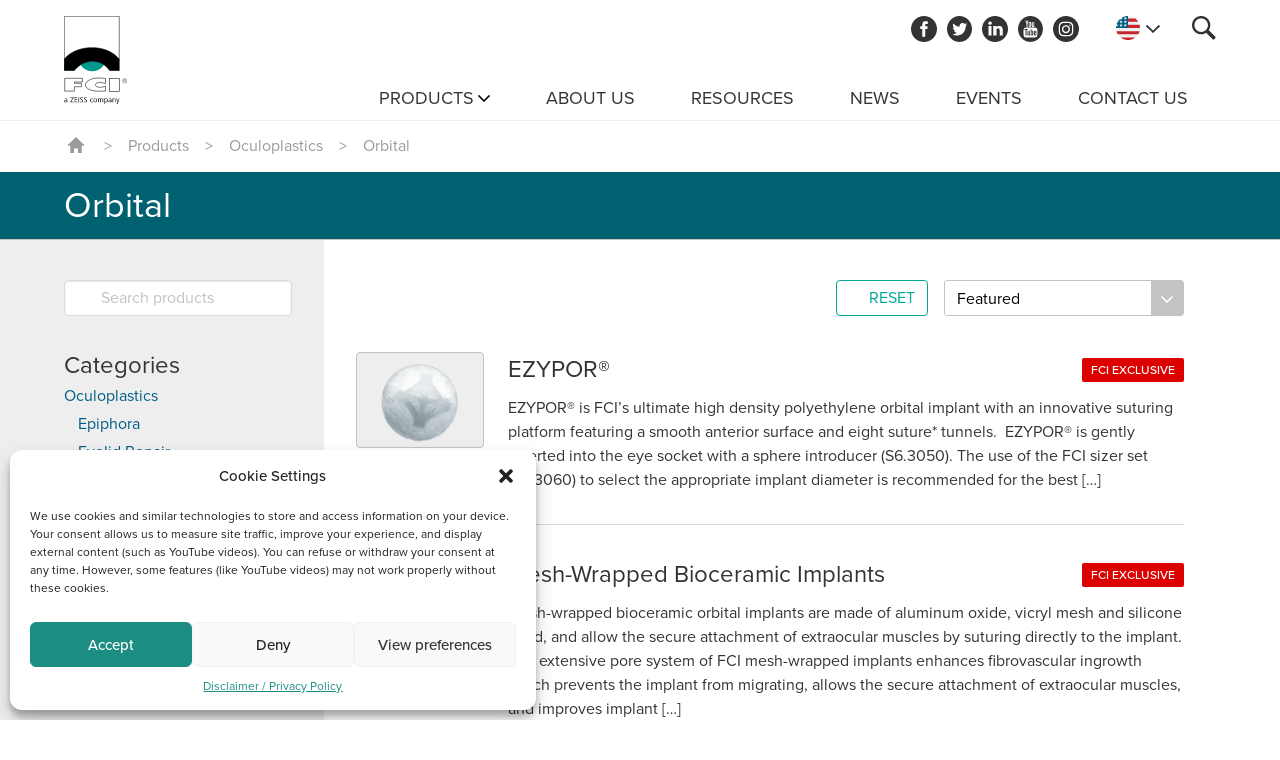

--- FILE ---
content_type: text/html; charset=UTF-8
request_url: https://fci-ophthalmics.com/category/oculoplastics/oculoplastics-orbital/
body_size: 29804
content:
<!DOCTYPE html>
<!--[if lt IE 7 ]>
<html lang="en-US" class="ie ie6"> <![endif]-->
<!--[if IE 7 ]>
<html lang="en-US" class="ie ie7"> <![endif]-->
<!--[if IE 8 ]>
<html lang="en-US" class="ie ie8"> <![endif]-->
<!--[if IE 9 ]>
<html lang="en-US" class="ie ie9"> <![endif]-->
<!--[if (gt IE 9)|!(IE)]><!-->
<html lang="en-US"> <!--<![endif]-->
<!--[if (gt IE 9)|(IE)]><!-->
<html class="ie10+" lang="en-US"> <!--<![endif]-->
<head>
    <meta charset="utf-8">
<script type="text/javascript"> var gform;gform||(document.addEventListener("gform_main_scripts_loaded",function(){gform.scriptsLoaded=!0}),window.addEventListener("DOMContentLoaded",function(){gform.domLoaded=!0}),gform={domLoaded:!1,scriptsLoaded:!1,initializeOnLoaded:function(o){gform.domLoaded&&gform.scriptsLoaded?o():!gform.domLoaded&&gform.scriptsLoaded?window.addEventListener("DOMContentLoaded",o):document.addEventListener("gform_main_scripts_loaded",o)},hooks:{action:{},filter:{}},addAction:function(o,n,r,t){gform.addHook("action",o,n,r,t)},addFilter:function(o,n,r,t){gform.addHook("filter",o,n,r,t)},doAction:function(o){gform.doHook("action",o,arguments)},applyFilters:function(o){return gform.doHook("filter",o,arguments)},removeAction:function(o,n){gform.removeHook("action",o,n)},removeFilter:function(o,n,r){gform.removeHook("filter",o,n,r)},addHook:function(o,n,r,t,i){null==gform.hooks[o][n]&&(gform.hooks[o][n]=[]);var e=gform.hooks[o][n];null==i&&(i=n+"_"+e.length),gform.hooks[o][n].push({tag:i,callable:r,priority:t=null==t?10:t})},doHook:function(n,o,r){var t;if(r=Array.prototype.slice.call(r,1),null!=gform.hooks[n][o]&&((o=gform.hooks[n][o]).sort(function(o,n){return o.priority-n.priority}),o.forEach(function(o){"function"!=typeof(t=o.callable)&&(t=window[t]),"action"==n?t.apply(null,r):r[0]=t.apply(null,r)})),"filter"==n)return r[0]},removeHook:function(o,n,t,i){var r;null!=gform.hooks[o][n]&&(r=(r=gform.hooks[o][n]).filter(function(o,n,r){return!!(null!=i&&i!=o.tag||null!=t&&t!=o.priority)}),gform.hooks[o][n]=r)}}); </script>
    <meta name="viewport" content="width=device-width, initial-scale=1">
 <!--   -->
	
	<!-- This site is optimized with the Yoast SEO plugin v14.3 - https://yoast.com/wordpress/plugins/seo/ -->
	<title>Orbital - FCI</title>
	<meta name="robots" content="index, follow" />
	<meta name="googlebot" content="index, follow, max-snippet:-1, max-image-preview:large, max-video-preview:-1" />
	<meta name="bingbot" content="index, follow, max-snippet:-1, max-image-preview:large, max-video-preview:-1" />
	<link rel="canonical" href="https://fci-ophthalmics.com/category/oculoplastics/oculoplastics-orbital/" />
	<meta property="og:locale" content="en_US" />
	<meta property="og:type" content="article" />
	<meta property="og:title" content="Orbital - FCI" />
	<meta property="og:url" content="https://fci-ophthalmics.com/category/oculoplastics/oculoplastics-orbital/" />
	<meta property="og:site_name" content="FCI" />
	<script type="application/ld+json" class="yoast-schema-graph">{"@context":"https://schema.org","@graph":[{"@type":"WebSite","@id":"https://fci-ophthalmics.com/#website","url":"https://fci-ophthalmics.com/","name":"FCI","description":"","potentialAction":[{"@type":"SearchAction","target":"https://fci-ophthalmics.com/?s={search_term_string}","query-input":"required name=search_term_string"}],"inLanguage":"en-US"},{"@type":"CollectionPage","@id":"https://fci-ophthalmics.com/category/oculoplastics/oculoplastics-orbital/#webpage","url":"https://fci-ophthalmics.com/category/oculoplastics/oculoplastics-orbital/","name":"Orbital - FCI","isPartOf":{"@id":"https://fci-ophthalmics.com/#website"},"inLanguage":"en-US"}]}</script>
	<!-- / Yoast SEO plugin. -->


<link rel='dns-prefetch' href='//kit.fontawesome.com' />
<link rel='dns-prefetch' href='//cdnjs.cloudflare.com' />
<link rel='dns-prefetch' href='//s.w.org' />
<link rel="alternate" type="application/rss+xml" title="FCI &raquo; Orbital Product category Feed" href="https://fci-ophthalmics.com/category/oculoplastics/oculoplastics-orbital/feed/" />
		<script type="text/javascript">
			window._wpemojiSettings = {"baseUrl":"https:\/\/s.w.org\/images\/core\/emoji\/12.0.0-1\/72x72\/","ext":".png","svgUrl":"https:\/\/s.w.org\/images\/core\/emoji\/12.0.0-1\/svg\/","svgExt":".svg","source":{"concatemoji":"https:\/\/fci-ophthalmics.com\/wp-includes\/js\/wp-emoji-release.min.js?ver=5.4.18"}};
			/*! This file is auto-generated */
			!function(e,a,t){var n,r,o,i=a.createElement("canvas"),p=i.getContext&&i.getContext("2d");function s(e,t){var a=String.fromCharCode;p.clearRect(0,0,i.width,i.height),p.fillText(a.apply(this,e),0,0);e=i.toDataURL();return p.clearRect(0,0,i.width,i.height),p.fillText(a.apply(this,t),0,0),e===i.toDataURL()}function c(e){var t=a.createElement("script");t.src=e,t.defer=t.type="text/javascript",a.getElementsByTagName("head")[0].appendChild(t)}for(o=Array("flag","emoji"),t.supports={everything:!0,everythingExceptFlag:!0},r=0;r<o.length;r++)t.supports[o[r]]=function(e){if(!p||!p.fillText)return!1;switch(p.textBaseline="top",p.font="600 32px Arial",e){case"flag":return s([127987,65039,8205,9895,65039],[127987,65039,8203,9895,65039])?!1:!s([55356,56826,55356,56819],[55356,56826,8203,55356,56819])&&!s([55356,57332,56128,56423,56128,56418,56128,56421,56128,56430,56128,56423,56128,56447],[55356,57332,8203,56128,56423,8203,56128,56418,8203,56128,56421,8203,56128,56430,8203,56128,56423,8203,56128,56447]);case"emoji":return!s([55357,56424,55356,57342,8205,55358,56605,8205,55357,56424,55356,57340],[55357,56424,55356,57342,8203,55358,56605,8203,55357,56424,55356,57340])}return!1}(o[r]),t.supports.everything=t.supports.everything&&t.supports[o[r]],"flag"!==o[r]&&(t.supports.everythingExceptFlag=t.supports.everythingExceptFlag&&t.supports[o[r]]);t.supports.everythingExceptFlag=t.supports.everythingExceptFlag&&!t.supports.flag,t.DOMReady=!1,t.readyCallback=function(){t.DOMReady=!0},t.supports.everything||(n=function(){t.readyCallback()},a.addEventListener?(a.addEventListener("DOMContentLoaded",n,!1),e.addEventListener("load",n,!1)):(e.attachEvent("onload",n),a.attachEvent("onreadystatechange",function(){"complete"===a.readyState&&t.readyCallback()})),(n=t.source||{}).concatemoji?c(n.concatemoji):n.wpemoji&&n.twemoji&&(c(n.twemoji),c(n.wpemoji)))}(window,document,window._wpemojiSettings);
		</script>
		<style type="text/css">
img.wp-smiley,
img.emoji {
	display: inline !important;
	border: none !important;
	box-shadow: none !important;
	height: 1em !important;
	width: 1em !important;
	margin: 0 .07em !important;
	vertical-align: -0.1em !important;
	background: none !important;
	padding: 0 !important;
}
</style>
	<link rel='stylesheet' id='wp-block-library-css'  href='https://fci-ophthalmics.com/wp-includes/css/dist/block-library/style.min.css?ver=5.4.18' type='text/css' media='all' />
<link rel='stylesheet' id='wpa-css-css'  href='https://fci-ophthalmics.com/wp-content/plugins/honeypot/includes/css/wpa.css?ver=2.2.02' type='text/css' media='all' />
<link rel='stylesheet' id='cmplz-general-css'  href='https://fci-ophthalmics.com/wp-content/plugins/complianz-gdpr/assets/css/cookieblocker.min.css?ver=6.5.6' type='text/css' media='all' />
<link rel='stylesheet' id='style-css'  href='https://fci-ophthalmics.com/wp-content/themes/fci_2019/style.css?ver=6.0.0' type='text/css' media='all' />
<link rel='stylesheet' id='swiper-css'  href='https://fci-ophthalmics.com/wp-content/themes/fci_2019/libs/swiper-4.5.0/dist/css/swiper.min.css?ver=4.5.0' type='text/css' media='all' />
<link rel='stylesheet' id='fancybox-css'  href='https://fci-ophthalmics.com/wp-content/themes/fci_2019/libs/fancybox-master/dist/jquery.fancybox.min.css?ver=5.4.18' type='text/css' media='all' />
<link rel='stylesheet' id='global-css'  href='https://fci-ophthalmics.com/wp-content/themes/fci_2019/assets/css/global.css?ver=5.4.18' type='text/css' media='all' />
<script type='text/javascript' src='https://fci-ophthalmics.com/wp-includes/js/jquery/jquery.js?ver=1.12.4-wp'></script>
<script type='text/javascript' src='https://fci-ophthalmics.com/wp-includes/js/jquery/ui/core.min.js?ver=1.11.4'></script>
<script type='text/javascript' src='https://fci-ophthalmics.com/wp-includes/js/jquery/ui/widget.min.js?ver=1.11.4'></script>
<script type='text/javascript' src='https://fci-ophthalmics.com/wp-includes/js/jquery/ui/mouse.min.js?ver=1.11.4'></script>
<script type='text/javascript' src='https://fci-ophthalmics.com/wp-includes/js/jquery/ui/sortable.min.js?ver=1.11.4'></script>
<script type='text/javascript' src='https://fci-ophthalmics.com/wp-includes/js/jquery/ui/resizable.min.js?ver=1.11.4'></script>
<script type='text/javascript' src='https://fci-ophthalmics.com/wp-content/plugins/advanced-custom-fields-pro/assets/build/js/acf.min.js?ver=5.9.8'></script>
<script type='text/javascript' src='https://fci-ophthalmics.com/wp-content/plugins/advanced-custom-fields-pro/assets/build/js/acf-input.min.js?ver=5.9.8'></script>
<script type='text/javascript' src='https://fci-ophthalmics.com/wp-content/plugins/ACF-Conditional-Taxonomy-Rules-master/includes/input_conditional_taxonomy.js?ver=3.0.0'></script>
<script type='text/javascript' src='https://kit.fontawesome.com/586250e4b5.js?ver=5.4.18'></script>
<link rel='https://api.w.org/' href='https://fci-ophthalmics.com/wp-json/' />
<link rel="EditURI" type="application/rsd+xml" title="RSD" href="https://fci-ophthalmics.com/xmlrpc.php?rsd" />
<link rel="wlwmanifest" type="application/wlwmanifest+xml" href="https://fci-ophthalmics.com/wp-includes/wlwmanifest.xml" /> 
<meta name="generator" content="WordPress 5.4.18" />
<style>.cmplz-hidden{display:none!important;}</style>	<script>
/*	(function(i,s,o,g,r,a,m){i['GoogleAnalyticsObject']=r;i[r]=i[r]||function(){
	(i[r].q=i[r].q||[]).push(arguments)},i[r].l=1*new Date();a=s.createElement(o),
	m=s.getElementsByTagName(o)[0];a.async=1;a.src=g;m.parentNode.insertBefore(a,m)
	})(window,document,'script','//www.google-analytics.com/analytics.js','ga');

	ga('create', 'UA-38727132-23', 'auto');
	ga('send', 'pageview');
*/
	</script>
<link rel="apple-touch-icon" sizes="180x180" href="/apple-touch-icon.png">
<link rel="icon" type="image/png" sizes="32x32" href="/favicon-32x32.png">
<link rel="icon" type="image/png" sizes="16x16" href="/favicon-16x16.png">
<link rel="manifest" href="/site.webmanifest">
<link rel="mask-icon" href="/safari-pinned-tab.svg" color="#5bbad5">
<meta name="msapplication-TileColor" content="#00a995">
<meta name="theme-color" content="#00a995">
</head>
<body data-cmplz=1 class="archive tax-product_family term-oculoplastics-orbital term-787">
<div class="site-wrapper">
    <header id="site-header" class="site-header site-header-pro">
    	<div class="inner">
            <div class="container">
                <div class="columns is-gapless is-mobile">
                    <div class="column is-narrow has-logo">
                        <a href="https://fci-ophthalmics.com/" title="Page d'accueil" class="logo"><img
                                    src="https://fci-ophthalmics.com/wp-content/themes/fci_2019/assets/img/FCI-ZEISS-Company-2022.svg"/></a>
                    </div>                   
                                        <div class="column has-nav">
                        <div class="nav-asset">   
	                        <div class="nav-asset-item reseaux-sociaux">
	                        	<a href="https://www.facebook.com/FCIOphthalmics" target="_blank" title="FCI Facebook"><span class="sprite sprite--youtube-circle "><svg viewBox="0 0 1 1"><use xlink:href="#facebook-circle"></use></svg></span></a><a href="https://twitter.com/FCI_Ophthalmics" target="_blank" class="social-icon"><span class="sprite sprite--youtube-circle "><svg viewBox="0 0 1 1"><use xlink:href="#twitter-circle"></use></svg></span></a><a href="https://www.linkedin.com/company/fci-ophthalmics" target="_blank" title="FCI Linkedin"><svg viewBox="0 0 1 1"><use xlink:href="#linkedin-circle"></use></svg></a><a href="https://www.youtube.com/c/fciophth" target="_blank" title="FCI Youtube"><svg viewBox="0 0 1 1"><use xlink:href="#youtube-circle"></use></svg></a><a href="https://www.instagram.com/fci_ophthalmics/" target="_blank" title="FCI Instagram"><svg viewBox="0 0 1 1"><use xlink:href="#instagram-circle"></use></svg></a>	                        </div>                    	
                            <div class="nav-asset-item toggle-sitepicker">

								<button class="site-picker clean">
									<img src="https://fci-ophthalmics.com/uploads/icons/us-flag.svg" alt="" class="site-picker__icon default">
									<img src="https://fci-ophthalmics.com/uploads/icons/us-flag.svg" alt="" class="site-picker__icon hover">
									<span class="sprite sprite--down-arrow ">
										<svg viewBox="0 0 40.1 23.4"><use xlink:href="#down-arrow"></use></svg>
									</span>
								</button>

                            </div>
                            <div class="nav-asset-item toggle-search">
                                <button class="js-toggle-search">
									<svg id="search" viewBox="0 0 24 24" width="100%" height="100%"><path d="M15.633 2.679c-3.571-3.572-9.384-3.572-12.955 0-3.57 3.572-3.57 9.384 0 12.956 3.18 3.18 8.134 3.52 11.703 1.037.075.355.247.695.523.97l5.201 5.202a1.934 1.934 0 0 0 2.737 0 1.933 1.933 0 0 0 0-2.737l-5.201-5.202a1.935 1.935 0 0 0-.97-.522c2.484-3.57 2.143-8.523-1.038-11.704zm-1.642 11.314a6.847 6.847 0 0 1-9.671 0 6.85 6.85 0 0 1 0-9.672 6.849 6.849 0 0 1 9.671 0 6.846 6.846 0 0 1 0 9.672z" fill="currentColor"></path></svg>									<svg id="close" viewBox="0 0 20 20" width="100%" height="100%"><path d="M19.998 1.55L18.452 0 9.999 8.453 1.547 0 0 1.548 8.452 10 0 18.452 1.547 20 10 11.547 18.452 20l1.546-1.55L11.547 10z" fill="currentColor" fill-rule="evenodd"></path></svg>                                </button>
                            </div>
                            <div class="nav-asset-item toggle-mobilemenu is-hidden-desktop">
                                <button class="js-toggle-mobilemenu burger-menu">
                                    <span></span>
                                    <span></span>
                                    <span></span>
                                </button>
                            </div>
                        </div>
						<nav id="header-menu-professionnels" class="nav-menu is-hidden-touch"><ul id="menu-menu-professionnels" class="menu"><li class=" menu-item menu-item-type-post_type_archive menu-item-object-produit current-menu-ancestor menu-item-has-children"><a href="https://fci-ophthalmics.com/products/" class="level_1">Products</a>
<ul class="big-menu">
<li class="big-menu-column menu-item menu-item-type-custom menu-item-object-custom current-menu-ancestor menu-item-has-children"><span class="level_2">Colonne 2</span>
	<ul class="sub-menu sub-menu-level-1">
<li class=" menu-item menu-item-type-taxonomy menu-item-object-product_family current-product_family-ancestor current-menu-ancestor current-menu-parent current-product_family-parent menu-item-has-children"><a href="https://fci-ophthalmics.com/category/oculoplastics/" class="level_3">Oculoplastics</a>
		<ul class="sub-menu sub-menu-level-2">
<li class=" menu-item menu-item-type-taxonomy menu-item-object-product_family"><a href="https://fci-ophthalmics.com/category/oculoplastics/oculoplastics-epiphora/" class="level_4">Epiphora</a></li>
<li class=" menu-item menu-item-type-taxonomy menu-item-object-product_family"><a href="https://fci-ophthalmics.com/category/oculoplastics/oculoplastics-eyelid-repair/" class="level_4">Eyelid Repair</a></li>
<li class=" menu-item menu-item-type-taxonomy menu-item-object-product_family current-menu-item"><a href="https://fci-ophthalmics.com/category/oculoplastics/oculoplastics-orbital/" class="level_4">Orbital</a></li>
		</ul>
</li>
	</ul>
</li>
<li class="big-menu-column menu-item menu-item-type-custom menu-item-object-custom menu-item-has-children"><span class="level_2">Colonne 1</span>
	<ul class="sub-menu sub-menu-level-1">
<li class=" menu-item menu-item-type-taxonomy menu-item-object-product_family menu-item-has-children"><a href="https://fci-ophthalmics.com/category/oculoplastics-dry-eye/" class="level_3">Dry Eye</a>
		<ul class="sub-menu sub-menu-level-2">
<li class=" menu-item menu-item-type-taxonomy menu-item-object-product_family"><a href="https://fci-ophthalmics.com/category/oculoplastics-dry-eye/oculoplastics-dry-eye-permanent-plugs/" class="level_4">Permanent Plugs</a></li>
<li class=" menu-item menu-item-type-taxonomy menu-item-object-product_family"><a href="https://fci-ophthalmics.com/category/oculoplastics-dry-eye/oculoplastics-dry-eye-temporary-plugs/" class="level_4">Temporary Plugs</a></li>
<li class=" menu-item menu-item-type-taxonomy menu-item-object-product_family"><a href="https://fci-ophthalmics.com/category/oculoplastics-dry-eye/oculoplastics-dry-eye-accessories/" class="level_4">Accessories</a></li>
		</ul>
</li>
	</ul>
</li>
<li class="big-menu-column menu-item menu-item-type-custom menu-item-object-custom menu-item-has-children"><span class="level_2">Colonne 4</span>
	<ul class="sub-menu sub-menu-level-1">
<li class=" menu-item menu-item-type-taxonomy menu-item-object-product_family menu-item-has-children"><a href="https://fci-ophthalmics.com/category/vitreoretinal/" class="level_3">Retina</a>
		<ul class="sub-menu sub-menu-level-2">
<li class=" menu-item menu-item-type-taxonomy menu-item-object-product_family"><a href="https://fci-ophthalmics.com/category/vitreoretinal/vitreoreoretinal-medical-retina/" class="level_4">Medical Retina</a></li>
<li class=" menu-item menu-item-type-taxonomy menu-item-object-product_family"><a href="https://fci-ophthalmics.com/category/vitreoretinal/vitreoreoretinal-surgical-retina/" class="level_4">Surgical Retina</a></li>
		</ul>
</li>
	</ul>
</li>
<li class="big-menu-column menu-item menu-item-type-custom menu-item-object-custom menu-item-has-children"><span class="level_2">Colonne 3</span>
	<ul class="sub-menu sub-menu-level-1">
<li class=" menu-item menu-item-type-taxonomy menu-item-object-product_family menu-item-has-children"><a href="https://fci-ophthalmics.com/category/cataract/" class="level_3">Cataract</a>
		<ul class="sub-menu sub-menu-level-2">
<li class=" menu-item menu-item-type-taxonomy menu-item-object-product_family"><a href="https://fci-ophthalmics.com/category/cataract/cataract-capsular-tension-rings/" class="level_4">Capsular Tension Rings</a></li>
<li class=" menu-item menu-item-type-taxonomy menu-item-object-product_family"><a href="https://fci-ophthalmics.com/category/cataract/cataract-capsular-bag-support/" class="level_4">Capsular Bag Support</a></li>
<li class=" menu-item menu-item-type-taxonomy menu-item-object-product_family"><a href="https://fci-ophthalmics.com/category/cataract/cataract-cataract-accessories/" class="level_4">Cataract Accessories</a></li>
<li class=" menu-item menu-item-type-taxonomy menu-item-object-product_family"><a href="https://fci-ophthalmics.com/category/cataract/cataract-kitaro-kits/" class="level_4">Kitaro® Kits</a></li>
<li class=" menu-item menu-item-type-taxonomy menu-item-object-product_family"><a href="https://fci-ophthalmics.com/category/cataract/gemcision-sapphire-knives/" class="level_4">GEMCISION™ Sapphire Knives</a></li>
<li class=" menu-item menu-item-type-taxonomy menu-item-object-product_family"><a href="https://fci-ophthalmics.com/category/cataract/titanium-instruments/" class="level_4">Titanium Instruments</a></li>
		</ul>
</li>
	</ul>
</li>
</ul>
</li>
<li class=" menu-item menu-item-type-post_type menu-item-object-page"><a href="https://fci-ophthalmics.com/about-us/" class="level_1">About us</a></li>
<li class=" menu-item menu-item-type-post_type_archive menu-item-object-publication"><a href="https://fci-ophthalmics.com/resources/" class="level_1">Resources</a></li>
<li class=" menu-item menu-item-type-post_type menu-item-object-page current_page_parent"><a href="https://fci-ophthalmics.com/news/" class="level_1">News</a></li>
<li class=" menu-item menu-item-type-post_type_archive menu-item-object-evenement"><a href="https://fci-ophthalmics.com/events/" class="level_1">Events</a></li>
<li class=" menu-item menu-item-type-post_type menu-item-object-page"><a href="https://fci-ophthalmics.com/contact-us/" class="level_1">Contact us</a></li>
</ul></nav>
						<div class="site-picker-drop">
							<h5>Our websites</h5>
							<hr>
							<ul class="site-options no-style">
								<li class="site-option cf relative">
									<a href="https://www.fciworldwide.com">
										<img src="https://fci-ophthalmics.com/uploads/icons/globe-blue.svg" alt="" class="site-option__icon">
										<span class="site-option__text"><strong>FCI Worldwide</strong> (International)</span>
									</a>
								</li>
								<li class="site-option cf relative">
									<a href="https://fci-ophthalmics.com">
										<img src="https://fci-ophthalmics.com/uploads/icons/us-flag.svg" alt="" class="site-option__icon">
										<span class="site-option__text"><strong>FCI Ophthalmics</strong> (US and Canada)</span>
									</a>
								</li>
								<li class="site-option cf relative">
									<a href="http://www.fci.fr" target="_blank">
										<img src="https://fci-ophthalmics.com/uploads/icons/france-flag.svg" alt="" class="site-option__icon">
										<span class="site-option__text"><strong>FCI France</strong></span>
									</a>
								</li>
							</ul>
						</div>


                    </div>
                </div>
                <div class="sitepicker-content">
                    <span class="sitepicker-title is-underlined is-underlined-fullwidth">OUR WEBSITES</span>
                    <ul class="sitepicker-list">
                        <li class="sitepicker-list-item">
                            <a class="exit-site-link" data-target="https://www.fciworldwide.com" data-src="#exit-popup-worldwide">
								<svg id="globe" xmlns="http://www.w3.org/2000/svg" xmlns:xlink="http://www.w3.org/1999/xlink" x="0px" y="0px" viewBox="0 0 39.2 39.1" style="enable-background:new 0 0 39.2 39.1;" xml:space="preserve">
	<g>
		<path d="M11.5,11.2h7.3v7.5h-8.1C10.7,16.1,11,13.5,11.5,11.2L11.5,11.2z M11.5,27.9h7.3v-7.5h-8.1C10.7,23,11,25.6,11.5,27.9   L11.5,27.9z M18.8,9.6V0c-2.9,0.6-5.5,4.3-6.9,9.6H18.8z M29.4,27.9h8c1.1-2.3,1.7-4.8,1.8-7.5h-9.1C30.1,23,29.8,25.6,29.4,27.9   L29.4,27.9z M29.4,11.2c0.5,2.3,0.7,4.8,0.8,7.5h9.1c-0.1-2.7-0.7-5.2-1.8-7.5H29.4z M29,9.6h7.5c-2.6-4.5-7-7.8-12.1-9.1   C26.4,2.5,28,5.7,29,9.6L29,9.6z M18.8,39.1v-9.6h-6.9C13.3,34.8,15.9,38.5,18.8,39.1L18.8,39.1z M27.3,9.6   c-1.4-5.3-3.9-9.1-6.9-9.6v9.6H27.3z M28.5,20.4h-8.1v7.5h7.3C28.2,25.6,28.5,23,28.5,20.4L28.5,20.4z M0,20.4   c0.1,2.7,0.7,5.2,1.8,7.5h8c-0.5-2.3-0.7-4.8-0.8-7.5H0z M10.2,29.5H2.7c2.6,4.5,7,7.8,12.1,9.1C12.8,36.6,11.2,33.4,10.2,29.5   L10.2,29.5z M29,29.5c-1,4-2.6,7.1-4.6,9.1c5.2-1.3,9.5-4.6,12.1-9.1H29z M10.2,9.6c1-4,2.6-7.1,4.6-9.1C9.6,1.8,5.3,5.2,2.7,9.6   H10.2z M27.7,11.2h-7.3v7.5h8.1C28.5,16.1,28.2,13.5,27.7,11.2L27.7,11.2z M1.8,11.2c-1.1,2.3-1.7,4.8-1.8,7.5h9.1   c0-2.7,0.3-5.2,0.8-7.5H1.8z M20.4,29.5v9.6c3-0.6,5.5-4.3,6.9-9.6H20.4z M20.4,29.5" fill="currentColor"></path>
	</g>
</svg>                                <span class="site-label"><strong>FCI Worldwide</strong>
                                    <small>(International)</small></span>
                            </a>
                        </li>
                        <li class="sitepicker-list-item">
                            <a class="exit-site-link" data-target="https://www.fci-ophthalmics.com"
                               data-src="#exit-popup-ophthalmics">
								<svg id="us-flag" xmlns="http://www.w3.org/2000/svg" xmlns:xlink="http://www.w3.org/1999/xlink" width="24px" height="24px" viewBox="0 0 24 24">
  <g stroke="none" stroke-width="1" fill="none" fill-rule="evenodd">
    <g transform="translate(-939.000000, -116.000000)">
      <g transform="translate(939.000000, 116.000000)">
        <g>
          <ellipse fill="#F0F0F0" cx="12" cy="12" rx="12" ry="12"></ellipse>
          <g transform="translate(0.375000, 2.578125)" fill="#C9252C">
            <path d="M11.1032812,9.421875 L23.625,9.421875 C23.625,8.33878125 23.480625,7.28953125 23.2116094,6.29142188 L11.1032812,6.29142188 L11.1032812,9.421875 Z"></path>
            <path d="M11.1032812,3.16101563 L21.8637187,3.16101563 C21.1291406,1.96232813 20.1899062,0.9028125 19.0948125,0.0305625 L11.1032812,0.0305625 L11.1032812,3.16101563 Z"></path>
            <path d="M11.625,21.421875 C14.4491719,21.421875 17.0449688,20.44575 19.0948125,18.8131875 L4.1551875,18.8131875 C6.20503125,20.44575 8.80082813,21.421875 11.625,21.421875 Z"></path>
            <path d="M1.38628125,15.6827344 L21.8637187,15.6827344 C22.4534531,14.7204375 22.9108125,13.6685625 23.2116094,12.5522813 L0.038390625,12.5522813 C0.3391875,13.6685625 0.796546875,14.7204375 1.38628125,15.6827344 Z"></path>
          </g>
          <path d="M5.558625,1.87396875 L6.65217188,1.87396875 L5.63498438,2.61295313 L6.02353125,3.8086875 L5.00639063,3.06970313 L3.98925,3.8086875 L4.324875,2.77570313 C3.42928125,3.52171875 2.6443125,4.39575 1.9974375,5.369625 L2.34782813,5.369625 L1.70034375,5.84001563 C1.59946875,6.00829688 1.50271875,6.17925 1.41,6.35273438 L1.7191875,7.30434375 L1.14234375,6.88523438 C0.998953125,7.18903125 0.867796875,7.49967188 0.74990625,7.81678125 L1.09054688,8.86528125 L2.34782813,8.86528125 L1.33064063,9.60426563 L1.7191875,10.8 L0.702046875,10.0610156 L0.092765625,10.5037031 C0.03178125,10.9939219 0,11.4932344 0,12 L12,12 L12,0 C9.6294375,0 7.41960938,0.68765625 5.558625,1.87396875 Z M6.02353125,10.8 L5.00639063,10.0610156 L3.98925,10.8 L4.37779688,9.60426563 L3.36060938,8.86528125 L4.61789063,8.86528125 L5.00639062,7.66954688 L5.39489063,8.86528125 L6.65217187,8.86528125 L5.63498437,9.60426563 L6.02353125,10.8 Z M5.63498437,6.10860938 L6.02353125,7.30434375 L5.00639062,6.56535938 L3.98925,7.30434375 L4.37779687,6.10860938 L3.36060937,5.369625 L4.61789062,5.369625 L5.00639062,4.17389063 L5.39489062,5.369625 L6.65217187,5.369625 L5.63498437,6.10860938 Z M10.327875,10.8 L9.31073437,10.0610156 L8.29359375,10.8 L8.68214062,9.60426563 L7.66495313,8.86528125 L8.92223438,8.86528125 L9.31073438,7.66954688 L9.69923438,8.86528125 L10.9565156,8.86528125 L9.93932813,9.60426563 L10.327875,10.8 Z M9.93932812,6.10860938 L10.327875,7.30434375 L9.31073437,6.56535938 L8.29359375,7.30434375 L8.68214062,6.10860938 L7.66495312,5.369625 L8.92223437,5.369625 L9.31073437,4.17389063 L9.69923437,5.369625 L10.9565156,5.369625 L9.93932812,6.10860938 Z M9.93932812,2.61295313 L10.327875,3.8086875 L9.31073437,3.06970313 L8.29359375,3.8086875 L8.68214062,2.61295313 L7.66495313,1.87396875 L8.92223438,1.87396875 L9.31073438,0.678234375 L9.69923438,1.87396875 L10.9565156,1.87396875 L9.93932812,2.61295313 Z" fill="#005E85"></path>
        </g>
      </g>
    </g>
  </g>
</svg>                                <span class="site-label"><strong>FCI Ophthalmics</strong> <small>(US and Canada)</small></span>
                            </a>
                        </li>
                        <li class="sitepicker-list-item">
                            <a href="http://www.fci.fr">
								<svg id="france-flag" xmlns="http://www.w3.org/2000/svg" xmlns:xlink="http://www.w3.org/1999/xlink" id="Layer_1" x="0px" y="0px" viewBox="0 0 512 512" style="enable-background:new 0 0 512 512;" xml:space="preserve">
<circle cx="256" cy="256" r="256" fill="#F0F0F0"></circle>
<path d="M512,256c0-110.1-69.5-203.9-167-240.1v480.2C442.5,459.9,512,366.1,512,256z" fill="#C9252C"></path>
<path d="M0,256c0,110.1,69.5,203.9,167,240.1V15.9C69.5,52.1,0,145.9,0,256z" fill="#005E85"></path>
</svg>                                <span class="site-label"><strong>FCI France</strong></span>
                            </a>
                        </li>
                    </ul>
                </div>
                <div class="searchform-content">
                    <form role="search" method="get" class="search-form" action="https://fci-ophthalmics.com/">
                        <div class="columns is-mobile is-gapless">
                            <div class="column is-narrow">
                                <label class="label is-sr-only">Search</label>
                            </div>
                            <div class="column">
                                <div class="control has-icons-left">
                                    <input type="search" class="input input-search" placeholder="Search"
                                           value="" name="s" title="Search"/>
                                    <span class="icon is-small is-left"><i class="fas fa-search"></i></span>
                                </div>
                            </div>
                            <div class="column is-narrow">
                                <input type="submit" class="button is-primary submit-search" value="Search"/>
                            </div>
                        </div>
                    </form>


                    <div class="header-links__links">
                    	<h5 class="header-links__heading">Popular Links</h5>

                    	<div class="menu-popular-links-container"><ul id="menu-popular-links" class="menu"><li id="menu-item-9256" class="menu-item menu-item-type-post_type menu-item-object-produit menu-item-9256"><a href="https://fci-ophthalmics.com/products/ocular-shield/">Ocular Shield</a></li>
<li id="menu-item-9257" class="menu-item menu-item-type-post_type menu-item-object-produit menu-item-9257"><a href="https://fci-ophthalmics.com/products/bika/">BIKA®</a></li>
<li id="menu-item-9258" class="menu-item menu-item-type-post_type menu-item-object-produit menu-item-9258"><a href="https://fci-ophthalmics.com/products/bika-for-dcr/">BIKA® for DCR</a></li>
<li id="menu-item-9259" class="menu-item menu-item-type-post_type menu-item-object-produit menu-item-9259"><a href="https://fci-ophthalmics.com/products/fci-nunchaku/">FCI Nunchaku®</a></li>
</ul></div>
                    	
                    </div>


                </div>
            </div>
        </div>
        <div class="menu-mobile-wrapper is-hidden-desktop">
			<nav id="mobile-menu-professionnels" class="menu-mobile"><ul id="menu-menu-mobile-pro" class="menu"><li class=" menu-item menu-item-type-custom menu-item-object-custom"><span class="level_1">Products</span></li>
<li class=" menu-item menu-item-type-post_type menu-item-object-page"><a href="https://fci-ophthalmics.com/about-us/" class="level_1">About us</a></li>
<li class=" menu-item menu-item-type-post_type_archive menu-item-object-publication"><a href="https://fci-ophthalmics.com/resources/" class="level_1">Resources</a></li>
<li class=" menu-item menu-item-type-post_type menu-item-object-page current_page_parent"><a href="https://fci-ophthalmics.com/news/" class="level_1">News</a></li>
<li class=" menu-item menu-item-type-post_type menu-item-object-page"><a href="https://fci-ophthalmics.com/contact-us/" class="level_1">Contact us</a></li>
</ul></nav>        </div>
    </header>
<section class="has-breadcrumbs is-hidden-mobile">
    <div class="container">
        <nav class="breadcrumb-wrapper"><a href="https://fci-ophthalmics.com/" rel="v:url" property="v:title" class="home-link"><span class="icon"><svg id="home" viewBox="0 0 17.1 16.6" width="100%" height="100%"><path fill="currentColor" d="M8.5 0L0 8v1.1h2.3v7.5h4V12h4.5v4.6h4V9.1h2.3V8z"></path></svg></span></a><span class="delimiter"> &gt; </span><a href=" https://fci-ophthalmics.com/products/ ">Products</a><span class="delimiter"> &gt; </span><span typeof="v:Breadcrumb"><a rel="v:url" property="v:title" href="https://fci-ophthalmics.com/category/oculoplastics/">Oculoplastics</a></span><span class="delimiter"> &gt; </span><span class="current">Orbital</span></nav><!-- .breadcrumbs -->    </div>
</section>
<section class="page-section page-main-content">
    <div class="page-title-wrapper">
        <div class="container">
            <h1 class="page-title">Orbital</h1>
        </div>
    </div>
</section>
<section class="has-split-background split-grey-white">
    <div class="container">
        <div class="columns is-gapless is-multiline">
            <div class="column is-narrow is-sidebar has-background-fci-grey">
                <div class="sidebar-inner">
                    <div class="sidebar-item sidebar-search is-hidden-mobile">
                        <form role="search" method="get" class="search-form" action="https://fci-ophthalmics.com/">
                            <div class="field has-addons">
                                <div class="control is-expanded has-icons-left">
                                    <input type="search" class="input input-search" placeholder="Search products" value="" name="s" title="Search products" />
                                    <span class="icon is-small is-left"><i class="fas fa-search"></i></span>
                                </div>
                            </div>
                        </form>
                    </div>
                    <div class="sidebar-item sidebar-menu">
                        <div class="filters-header is-hidden-tablet">
                            <button class="button is-text is-fullwidth is-medium js-filter-button is-hidden-tablet">
                                <span class="icon"><svg id="filter" viewBox="0 0 20 19" width="100%" height="100%"><path d="M.638 3.197h3.339a2.514 2.514 0 0 0 2.427 1.872 2.514 2.514 0 0 0 2.428-1.872h10.44a.638.638 0 0 0 0-1.276H8.833A2.514 2.514 0 0 0 6.404.049 2.514 2.514 0 0 0 3.977 1.92H.638a.638.638 0 0 0 0 1.276zm5.766-1.872c.68 0 1.234.553 1.234 1.234 0 .68-.553 1.234-1.234 1.234a1.235 1.235 0 0 1 0-2.468zm12.869 7.567h-4.254a2.514 2.514 0 0 0-2.428-1.872 2.514 2.514 0 0 0-2.427 1.872H.638a.638.638 0 0 0 0 1.276h9.526a2.515 2.515 0 0 0 2.428 1.872 2.515 2.515 0 0 0 2.427-1.872h4.254a.638.638 0 1 0 0-1.276zm-6.681 1.872c-.68 0-1.234-.554-1.234-1.234 0-.68.553-1.234 1.234-1.234a1.235 1.235 0 0 1 0 2.468zm6.681 5.099H8.832a2.515 2.515 0 0 0-2.428-1.872 2.515 2.515 0 0 0-2.427 1.872H.638a.638.638 0 0 0 0 1.276h3.339a2.514 2.514 0 0 0 2.427 1.872 2.514 2.514 0 0 0 2.428-1.872h10.44a.638.638 0 0 0 0-1.276zM6.404 17.735a1.234 1.234 0 0 1 0-2.468c.68 0 1.234.554 1.234 1.234 0 .68-.553 1.234-1.234 1.234z" fill="currentColor"></path></svg></span>
                                <span>Filter</span>
                            </button>
                        </div>
                        <div class="filters-content">
                            <form role="search" method="get" class="filters-form is-hidden-tablet" action="https://fci-ophthalmics.com/">
                                <div class="field has-addons">
                                    <div class="control is-expanded has-icons-left">
                                        <input type="search" class="input input-search" placeholder="Search products" value="" name="s" title="Search products" />
                                        <span class="icon is-small is-left"><i class="fas fa-search"></i></span>
                                    </div>
                                </div>
                                <div class="field is-grouped">
                                <p class="control is-expanded">
                                    <span class="custom-select">
                                        <select class="changeListeFilter">
                                            <option  value="default">Featured</option>
                                            <option  value="alpha">Alphabetically</option>
                                            <option  value="exclu">FCI exclusive</option>                                           
                                           <!-- <option>Pertinence</option>-->
                                        </select>
                                    </span>
                                </p>
                                  <p class="control">
                                    <button class="button is-primary">Search</button>
                                  </p>
                                </div>
                            </form>
                                                        <p class="sidebar-item-title">Categories</p>
                            <ul class="cat-list">
                                	<li class="cat-item cat-item-760 current-cat-parent current-cat-ancestor"><a href="https://fci-ophthalmics.com/category/oculoplastics/">Oculoplastics</a>
<ul class='children'>
	<li class="cat-item cat-item-770"><a href="https://fci-ophthalmics.com/category/oculoplastics/oculoplastics-epiphora/">Epiphora</a>
	<ul class='children'>
	<li class="cat-item cat-item-771"><a href="https://fci-ophthalmics.com/category/oculoplastics/oculoplastics-epiphora/oculoplastics-epiphora-punctal-stenosis/">Punctal Stenosis</a>
</li>
	<li class="cat-item cat-item-772"><a href="https://fci-ophthalmics.com/category/oculoplastics/oculoplastics-epiphora/oculoplastics-epiphora-dacryocystoplasty/">Dacryocystoplasty</a>
</li>
	<li class="cat-item cat-item-773"><a href="https://fci-ophthalmics.com/category/oculoplastics/oculoplastics-epiphora/oculoplastics-epiphora-monocanalicular-intubation/">Monocanalicular Intubation</a>
</li>
	<li class="cat-item cat-item-774"><a href="https://fci-ophthalmics.com/category/oculoplastics/oculoplastics-epiphora/oculoplastics-epiphora-monocanalicular-nasolacrimal-intubations/">Monocanalicular Nasolacrimal Intubations</a>
</li>
	<li class="cat-item cat-item-775"><a href="https://fci-ophthalmics.com/category/oculoplastics/oculoplastics-epiphora/oculoplastics-epiphora-accessories/">Accessories</a>
</li>
	<li class="cat-item cat-item-776"><a href="https://fci-ophthalmics.com/category/oculoplastics/oculoplastics-epiphora/oculoplastics-epiphora-bicanalicular-intubations/">Bicanalicular Intubations</a>
</li>
	<li class="cat-item cat-item-777"><a href="https://fci-ophthalmics.com/category/oculoplastics/oculoplastics-epiphora/oculoplastics-epiphora-bicanalicular-nasolacrimal-intubations/">Bicanalicular Nasolacrimal Intubations</a>
</li>
	<li class="cat-item cat-item-778"><a href="https://fci-ophthalmics.com/category/oculoplastics/oculoplastics-epiphora/oculoplastics-epiphora-conjunctivodacryocystorhinostomy/">Conjunctivodacryocystorhinostomy</a>
</li>
	</ul>
</li>
	<li class="cat-item cat-item-779"><a href="https://fci-ophthalmics.com/category/oculoplastics/oculoplastics-eyelid-repair/">Eyelid Repair</a>
	<ul class='children'>
	<li class="cat-item cat-item-780"><a href="https://fci-ophthalmics.com/category/oculoplastics/oculoplastics-eyelid-repair/oculoplastics-eyelid-repair-ptosis/">Ptosis</a>
</li>
	<li class="cat-item cat-item-781"><a href="https://fci-ophthalmics.com/category/oculoplastics/oculoplastics-eyelid-repair/oculoplastics-eyelid-repair-eyelid-weights/">Eyelid Weights</a>
		<ul class='children'>
	<li class="cat-item cat-item-782"><a href="https://fci-ophthalmics.com/category/oculoplastics/oculoplastics-eyelid-repair/oculoplastics-eyelid-repair-eyelid-weights/oculoplastics-eyelid-repair-eyelid-weights-accessories/">Accessories</a>
</li>
		</ul>
</li>
	<li class="cat-item cat-item-783"><a href="https://fci-ophthalmics.com/category/oculoplastics/oculoplastics-eyelid-repair/oculoplastics-eyelid-repair-accessories/">Accessories</a>
</li>
	</ul>
</li>
	<li class="cat-item cat-item-787 current-cat"><a aria-current="page" href="https://fci-ophthalmics.com/category/oculoplastics/oculoplastics-orbital/">Orbital</a>
	<ul class='children'>
	<li class="cat-item cat-item-788"><a href="https://fci-ophthalmics.com/category/oculoplastics/oculoplastics-orbital/oculoplastics-orbital-bioceramic-implants/">Bioceramic Implants</a>
</li>
	<li class="cat-item cat-item-789"><a href="https://fci-ophthalmics.com/category/oculoplastics/oculoplastics-orbital/oculoplastics-orbital-silicone-implants/">Silicone Implants</a>
</li>
	<li class="cat-item cat-item-790"><a href="https://fci-ophthalmics.com/category/oculoplastics/oculoplastics-orbital/oculoplastics-orbital-accessories/">Accessories</a>
		<ul class='children'>
	<li class="cat-item cat-item-794"><a href="https://fci-ophthalmics.com/category/oculoplastics/oculoplastics-orbital/oculoplastics-orbital-accessories/oculoplastics-orbital-accessories-perforated-conformers/">Perforated Conformers</a>
</li>
		</ul>
</li>
	</ul>
</li>
</ul>
</li>
	<li class="cat-item cat-item-795"><a href="https://fci-ophthalmics.com/category/cataract/">Cataract</a>
<ul class='children'>
	<li class="cat-item cat-item-796"><a href="https://fci-ophthalmics.com/category/cataract/cataract-capsular-tension-rings/">Capsular Tension Rings</a>
</li>
	<li class="cat-item cat-item-797"><a href="https://fci-ophthalmics.com/category/cataract/cataract-capsular-bag-support/">Capsular Bag Support</a>
</li>
	<li class="cat-item cat-item-799"><a href="https://fci-ophthalmics.com/category/cataract/cataract-cataract-accessories/">Cataract Accessories</a>
</li>
	<li class="cat-item cat-item-800"><a href="https://fci-ophthalmics.com/category/cataract/cataract-kitaro-kits/">Kitaro® Kits</a>
	<ul class='children'>
	<li class="cat-item cat-item-801"><a href="https://fci-ophthalmics.com/category/cataract/cataract-kitaro-kits/cataract-kitaro-accessories/">Kitaro Accessories</a>
</li>
	</ul>
</li>
	<li class="cat-item cat-item-843"><a href="https://fci-ophthalmics.com/category/cataract/gemcision-sapphire-knives/">GEMCISION™ Sapphire Knives</a>
</li>
	<li class="cat-item cat-item-842"><a href="https://fci-ophthalmics.com/category/cataract/titanium-instruments/">Titanium Instruments</a>
	<ul class='children'>
	<li class="cat-item cat-item-854"><a href="https://fci-ophthalmics.com/category/cataract/titanium-instruments/calipers/">Calipers</a>
</li>
	<li class="cat-item cat-item-849"><a href="https://fci-ophthalmics.com/category/cataract/titanium-instruments/cataract-reusable-instruments-cannulas/">Cannulas</a>
</li>
	<li class="cat-item cat-item-866"><a href="https://fci-ophthalmics.com/category/cataract/titanium-instruments/ciliprobe/">Ciliprobe™</a>
</li>
	<li class="cat-item cat-item-850"><a href="https://fci-ophthalmics.com/category/cataract/titanium-instruments/cataract-reusable-instruments-curettes/">Curettes</a>
</li>
	<li class="cat-item cat-item-852"><a href="https://fci-ophthalmics.com/category/cataract/titanium-instruments/cataract-reusable-instruments-fixation-rings/">Fixation Rings</a>
</li>
	<li class="cat-item cat-item-845"><a href="https://fci-ophthalmics.com/category/cataract/titanium-instruments/cataract-reusable-instruments-forceps/">Forceps</a>
</li>
	<li class="cat-item cat-item-847"><a href="https://fci-ophthalmics.com/category/cataract/titanium-instruments/cataract-reusable-instruments-hooks-and-manipulators/">Hooks and Manipulators</a>
</li>
	<li class="cat-item cat-item-853"><a href="https://fci-ophthalmics.com/category/cataract/titanium-instruments/cataract-reusable-instruments-kansas-instruments/">Kansas Instruments</a>
</li>
	<li class="cat-item cat-item-856"><a href="https://fci-ophthalmics.com/category/cataract/titanium-instruments/markers/">Markers</a>
</li>
	<li class="cat-item cat-item-865"><a href="https://fci-ophthalmics.com/category/cataract/titanium-instruments/miscellaneous/">Miscellaneous</a>
</li>
	<li class="cat-item cat-item-857"><a href="https://fci-ophthalmics.com/category/cataract/titanium-instruments/needle-holders/">Needle Holders</a>
</li>
	<li class="cat-item cat-item-859"><a href="https://fci-ophthalmics.com/category/cataract/titanium-instruments/phaco-choppers/">Phaco Choppers</a>
</li>
	<li class="cat-item cat-item-867"><a href="https://fci-ophthalmics.com/category/cataract/titanium-instruments/punches/">Punches</a>
</li>
	<li class="cat-item cat-item-861"><a href="https://fci-ophthalmics.com/category/cataract/titanium-instruments/retractors/">Retractors</a>
</li>
	<li class="cat-item cat-item-855"><a href="https://fci-ophthalmics.com/category/cataract/titanium-instruments/scissors/">Scissors</a>
</li>
	<li class="cat-item cat-item-862"><a href="https://fci-ophthalmics.com/category/cataract/titanium-instruments/scrapers/">Scrapers</a>
</li>
	<li class="cat-item cat-item-868"><a href="https://fci-ophthalmics.com/category/cataract/titanium-instruments/spatula/">Spatula</a>
</li>
	<li class="cat-item cat-item-863"><a href="https://fci-ophthalmics.com/category/cataract/titanium-instruments/speculums/">Speculums</a>
</li>
	<li class="cat-item cat-item-864"><a href="https://fci-ophthalmics.com/category/cataract/titanium-instruments/trays/">Trays</a>
</li>
	</ul>
</li>
</ul>
</li>
	<li class="cat-item cat-item-802"><a href="https://fci-ophthalmics.com/category/vitreoretinal/">Vitreoretinal</a>
<ul class='children'>
	<li class="cat-item cat-item-803"><a href="https://fci-ophthalmics.com/category/vitreoretinal/vitreoreoretinal-medical-retina/">Medical Retina</a>
</li>
	<li class="cat-item cat-item-805"><a href="https://fci-ophthalmics.com/category/vitreoretinal/vitreoreoretinal-surgical-retina/">Surgical Retina</a>
	<ul class='children'>
	<li class="cat-item cat-item-834"><a href="https://fci-ophthalmics.com/category/vitreoretinal/vitreoreoretinal-surgical-retina/endo-probes/" title="Endo-Probes">Endo-Probes</a>
</li>
	<li class="cat-item cat-item-835"><a href="https://fci-ophthalmics.com/category/vitreoretinal/vitreoreoretinal-surgical-retina/scleral-buckles/" title="Scleral Buckles">Scleral Buckles</a>
</li>
	<li class="cat-item cat-item-836"><a href="https://fci-ophthalmics.com/category/vitreoretinal/vitreoreoretinal-surgical-retina/accessories/" title="Accessories">Accessories</a>
		<ul class='children'>
	<li class="cat-item cat-item-837"><a href="https://fci-ophthalmics.com/category/vitreoretinal/vitreoreoretinal-surgical-retina/accessories/trocars/" title="Trocars">Trocars</a>
</li>
	<li class="cat-item cat-item-840"><a href="https://fci-ophthalmics.com/category/vitreoretinal/vitreoreoretinal-surgical-retina/accessories/disposable-vitrectomy-lenses/" title="Disposable Vitrectomy lenses
">Disposable Vitrectomy lenses</a>
</li>
		</ul>
</li>
	<li class="cat-item cat-item-806"><a href="https://fci-ophthalmics.com/category/vitreoretinal/vitreoreoretinal-surgical-retina/vitreoretinal-instruments/">Vitreoretinal Instruments</a>
</li>
	</ul>
</li>
</ul>
</li>
	<li class="cat-item cat-item-761"><a href="https://fci-ophthalmics.com/category/oculoplastics-dry-eye/">Dry Eye</a>
<ul class='children'>
	<li class="cat-item cat-item-763"><a href="https://fci-ophthalmics.com/category/oculoplastics-dry-eye/oculoplastics-dry-eye-temporary-plugs/">Temporary Plugs</a>
</li>
	<li class="cat-item cat-item-762"><a href="https://fci-ophthalmics.com/category/oculoplastics-dry-eye/oculoplastics-dry-eye-permanent-plugs/">Permanent Plugs</a>
</li>
	<li class="cat-item cat-item-764"><a href="https://fci-ophthalmics.com/category/oculoplastics-dry-eye/oculoplastics-dry-eye-accessories/">Accessories</a>
</li>
</ul>
</li>
                            </ul>
                        </div>
                    </div>
                </div>
            </div>
            <div class="column is-main-content has-background-fci-white">
                <div class="main-content-inner">
                    <div class="product-row-list-header">
                        <div class="columns is-multiline">
                            <div class="column">
                               <!-- <p class="add-to-quotation-incentive">Ajouter à la demande de devis</p>-->
                            </div>
                            <div class="column is-narrow is-hidden-mobile">
                                <div class="field is-grouped">
                                                                        <p class="control">
                                        <a class="button is-primary is-outlined" href="https://fci-ophthalmics.com/category/oculoplastics/">
                                            <span class="icon">
                                                <i class="fas fa-sync-alt"></i>
                                            </span>
                                            <span>Reset</span>
                                        </a>
                                    </p>
                                                                        <p class="control">
                                        <span class="custom-select">
                                            <select class="changeListeFilter">
                                               <option  value="default">Featured</option>
                                               <option  value="alpha">Alphabetically</option>
                                            <option  value="exclu">FCI exclusive</option>                                             
                                        <!--        <option>Pertinence</option>-->
                                            </select>
                                        </span>
                                    </p>
                                </div>
                            </div>
                        </div>
                    </div>
                    <div class="product-row-list-body">
                                        <article class="product-row">
                        <div class="columns is-multiline is-mobile">
                         <!--   <div class="column is-narrow product-row-selection">
                                <label for="product_id_9832">
                                  <input type="checkbox" id="product_id_9832">
                                  <span class="icon"><i class="fa fa-check"></i></span>
                                  <span class="is-sr-only">Sélectionner EZYPOR®</span>
                                </label>
                            </div>-->
                            <div class="column is-narrow is-hidden-mobile">
                                <a href="https://fci-ophthalmics.com/products/ezypor/" class="product-row-item-image">
                                    <img src="https://fci-ophthalmics.com/wp-content/uploads/2022/07/Ezypor-Image-1.png" title="Ezypor Image 1" alt="" />                                </a>
                            </div>
                            <div class="column">
                                <p class="product-row-item-title">
                                    <a href="https://fci-ophthalmics.com/products/ezypor/">EZYPOR®</a>
                                                                        <span class="tag-fci-exclusive tag is-danger">FCI EXCLUSIVE</span>
                                                                    </p>
                                <a href="https://fci-ophthalmics.com/products/ezypor/" class="product-row-item-image is-hidden-tablet">
                                    <img src="https://fci-ophthalmics.com/wp-content/uploads/2022/07/Ezypor-Image-1.png" title="Ezypor Image 1" alt="" />                                </a>
                                <div class="product-row-item-excerpt"><p>EZYPOR® is FCI&#8217;s ultimate high density polyethylene orbital implant with an innovative suturing platform featuring a smooth anterior surface and eight suture* tunnels.  EZYPOR® is gently inserted into the eye socket with a sphere introducer (S6.3050). The use of the FCI sizer set (S6.3060) to select the appropriate implant diameter is recommended for the best [&hellip;]</p>
</div>
                            </div>
                        </div>

                    </article>
                                        <article class="product-row">
                        <div class="columns is-multiline is-mobile">
                         <!--   <div class="column is-narrow product-row-selection">
                                <label for="product_id_9104">
                                  <input type="checkbox" id="product_id_9104">
                                  <span class="icon"><i class="fa fa-check"></i></span>
                                  <span class="is-sr-only">Sélectionner Mesh-Wrapped Bioceramic Implants</span>
                                </label>
                            </div>-->
                            <div class="column is-narrow is-hidden-mobile">
                                <a href="https://fci-ophthalmics.com/products/mesh-wrapped-bioceramic-implants/" class="product-row-item-image">
                                    <img src="https://fci-ophthalmics.com/wp-content/uploads/2021/06/meshwrapped_without_words-removebg-preview-414x400.png" title="Meshwrapped Without Words Removebg Preview" alt="" />                                </a>
                            </div>
                            <div class="column">
                                <p class="product-row-item-title">
                                    <a href="https://fci-ophthalmics.com/products/mesh-wrapped-bioceramic-implants/">Mesh-Wrapped Bioceramic Implants</a>
                                                                        <span class="tag-fci-exclusive tag is-danger">FCI EXCLUSIVE</span>
                                                                    </p>
                                <a href="https://fci-ophthalmics.com/products/mesh-wrapped-bioceramic-implants/" class="product-row-item-image is-hidden-tablet">
                                    <img src="https://fci-ophthalmics.com/wp-content/uploads/2021/06/meshwrapped_without_words-removebg-preview-414x400.png" title="Meshwrapped Without Words Removebg Preview" alt="" />                                </a>
                                <div class="product-row-item-excerpt"><p>Mesh-wrapped bioceramic orbital implants are made of aluminum oxide, vicryl mesh and silicone band, and allow the secure attachment of extraocular muscles by suturing directly to the implant. The extensive pore system of FCI mesh-wrapped implants enhances fibrovascular ingrowth which prevents the implant from migrating, allows the secure attachment of extraocular muscles, and improves implant [&hellip;]</p>
</div>
                            </div>
                        </div>

                    </article>
                                        <article class="product-row">
                        <div class="columns is-multiline is-mobile">
                         <!--   <div class="column is-narrow product-row-selection">
                                <label for="product_id_9105">
                                  <input type="checkbox" id="product_id_9105">
                                  <span class="icon"><i class="fa fa-check"></i></span>
                                  <span class="is-sr-only">Sélectionner Egg Shaped Bioceramic Orbital Implants</span>
                                </label>
                            </div>-->
                            <div class="column is-narrow is-hidden-mobile">
                                <a href="https://fci-ophthalmics.com/products/egg-shaped-bioceramic-implants/" class="product-row-item-image">
                                    <img src="https://fci-ophthalmics.com/wp-content/uploads/2021/06/Egg-shapped-bioceramic-orbital-implant_S6.53XX-471x400.jpg" title="Egg Shapped Bioceramic Orbital Implant S6.53XX" alt="" />                                </a>
                            </div>
                            <div class="column">
                                <p class="product-row-item-title">
                                    <a href="https://fci-ophthalmics.com/products/egg-shaped-bioceramic-implants/">Egg Shaped Bioceramic Orbital Implants</a>
                                                                        <span class="tag-fci-exclusive tag is-danger">FCI EXCLUSIVE</span>
                                                                    </p>
                                <a href="https://fci-ophthalmics.com/products/egg-shaped-bioceramic-implants/" class="product-row-item-image is-hidden-tablet">
                                    <img src="https://fci-ophthalmics.com/wp-content/uploads/2021/06/Egg-shapped-bioceramic-orbital-implant_S6.53XX-471x400.jpg" title="Egg Shapped Bioceramic Orbital Implant S6.53XX" alt="" />                                </a>
                                <div class="product-row-item-excerpt"><p>Bioceramic Orbital Implants provide an improved structure for vascularization and integration that is biocompatible, bioinert, nontoxic, and nonallergenic. Bioceramic orbital implants are stable, easily handled and less sticky than other alternatives. These orbital implants, made of aluminum oxide in spherical or egg-shape, can be inserted easily into the orbital socket and do not cling to [&hellip;]</p>
</div>
                            </div>
                        </div>

                    </article>
                                        <article class="product-row">
                        <div class="columns is-multiline is-mobile">
                         <!--   <div class="column is-narrow product-row-selection">
                                <label for="product_id_9106">
                                  <input type="checkbox" id="product_id_9106">
                                  <span class="icon"><i class="fa fa-check"></i></span>
                                  <span class="is-sr-only">Sélectionner Spherical Bioceramic Orbital Implants </span>
                                </label>
                            </div>-->
                            <div class="column is-narrow is-hidden-mobile">
                                <a href="https://fci-ophthalmics.com/products/spherical-bioceramic-implants/" class="product-row-item-image">
                                    <img src="https://fci-ophthalmics.com/wp-content/uploads/2021/06/Bioceramic-orbital-implants_S6.51XX-432x400.jpg" title="Bioceramic Orbital Implants S6.51XX" alt="" />                                </a>
                            </div>
                            <div class="column">
                                <p class="product-row-item-title">
                                    <a href="https://fci-ophthalmics.com/products/spherical-bioceramic-implants/">Spherical Bioceramic Orbital Implants </a>
                                                                    </p>
                                <a href="https://fci-ophthalmics.com/products/spherical-bioceramic-implants/" class="product-row-item-image is-hidden-tablet">
                                    <img src="https://fci-ophthalmics.com/wp-content/uploads/2021/06/Bioceramic-orbital-implants_S6.51XX-432x400.jpg" title="Bioceramic Orbital Implants S6.51XX" alt="" />                                </a>
                                <div class="product-row-item-excerpt"><p>Spherical Bioceramic Implants provide an improved structure for vascularization and integration that is biocompatible, bioinert, nontoxic, and nonallergenic. The implants are made of strong, non-brittle, lightweight material, are stable, and easily handled. The implants can be inserted easily into the orbital socket and do not cling to surrounding tissue. The improved connectivity that occurs between [&hellip;]</p>
</div>
                            </div>
                        </div>

                    </article>
                                        <article class="product-row">
                        <div class="columns is-multiline is-mobile">
                         <!--   <div class="column is-narrow product-row-selection">
                                <label for="product_id_9107">
                                  <input type="checkbox" id="product_id_9107">
                                  <span class="icon"><i class="fa fa-check"></i></span>
                                  <span class="is-sr-only">Sélectionner Silicone Orbital Implants</span>
                                </label>
                            </div>-->
                            <div class="column is-narrow is-hidden-mobile">
                                <a href="https://fci-ophthalmics.com/products/silicone-orbital-implants/" class="product-row-item-image">
                                    <img src="https://fci-ophthalmics.com/wp-content/uploads/2021/06/Silicone-orbital-implant_S6.10XX.jpg" title="Silicone Orbital Implant S6.10XX" alt="" />                                </a>
                            </div>
                            <div class="column">
                                <p class="product-row-item-title">
                                    <a href="https://fci-ophthalmics.com/products/silicone-orbital-implants/">Silicone Orbital Implants</a>
                                                                    </p>
                                <a href="https://fci-ophthalmics.com/products/silicone-orbital-implants/" class="product-row-item-image is-hidden-tablet">
                                    <img src="https://fci-ophthalmics.com/wp-content/uploads/2021/06/Silicone-orbital-implant_S6.10XX.jpg" title="Silicone Orbital Implant S6.10XX" alt="" />                                </a>
                                <div class="product-row-item-excerpt"><p>Silicone orbital implants provide physicians with a highly effective product for performing enucleation and evisceration procedures. &nbsp;</p>
</div>
                            </div>
                        </div>

                    </article>
                                        <article class="product-row">
                        <div class="columns is-multiline is-mobile">
                         <!--   <div class="column is-narrow product-row-selection">
                                <label for="product_id_9108">
                                  <input type="checkbox" id="product_id_9108">
                                  <span class="icon"><i class="fa fa-check"></i></span>
                                  <span class="is-sr-only">Sélectionner Single Use Orbital Sizers</span>
                                </label>
                            </div>-->
                            <div class="column is-narrow is-hidden-mobile">
                                <a href="https://fci-ophthalmics.com/products/single-use-orbital-sizers/" class="product-row-item-image">
                                    <img src="https://fci-ophthalmics.com/wp-content/uploads/2021/06/S6.3060_sier_set-600x224.jpg" title="S6.3060 Sier Set" alt="" />                                </a>
                            </div>
                            <div class="column">
                                <p class="product-row-item-title">
                                    <a href="https://fci-ophthalmics.com/products/single-use-orbital-sizers/">Single Use Orbital Sizers</a>
                                                                    </p>
                                <a href="https://fci-ophthalmics.com/products/single-use-orbital-sizers/" class="product-row-item-image is-hidden-tablet">
                                    <img src="https://fci-ophthalmics.com/wp-content/uploads/2021/06/S6.3060_sier_set-600x224.jpg" title="S6.3060 Sier Set" alt="" />                                </a>
                                <div class="product-row-item-excerpt"><p>Orbital sizers in four different diameters help physicians accurately select the appropriate implant in cases of enucleation and evisceration. Single use</p>
</div>
                            </div>
                        </div>

                    </article>
                                        <article class="product-row">
                        <div class="columns is-multiline is-mobile">
                         <!--   <div class="column is-narrow product-row-selection">
                                <label for="product_id_9109">
                                  <input type="checkbox" id="product_id_9109">
                                  <span class="icon"><i class="fa fa-check"></i></span>
                                  <span class="is-sr-only">Sélectionner Sphere introducer</span>
                                </label>
                            </div>-->
                            <div class="column is-narrow is-hidden-mobile">
                                <a href="https://fci-ophthalmics.com/products/sphere-introducer/" class="product-row-item-image">
                                    <img src="https://fci-ophthalmics.com/wp-content/uploads/2021/06/Sphere-introducer_S6.3050-2-593x400.jpg" title="Sphere Introducer S6.3050" alt="" />                                </a>
                            </div>
                            <div class="column">
                                <p class="product-row-item-title">
                                    <a href="https://fci-ophthalmics.com/products/sphere-introducer/">Sphere introducer</a>
                                                                    </p>
                                <a href="https://fci-ophthalmics.com/products/sphere-introducer/" class="product-row-item-image is-hidden-tablet">
                                    <img src="https://fci-ophthalmics.com/wp-content/uploads/2021/06/Sphere-introducer_S6.3050-2-593x400.jpg" title="Sphere Introducer S6.3050" alt="" />                                </a>
                                <div class="product-row-item-excerpt"><p>This stainless-steel orbital implant introducer helps physicians easily insert implants into the eye socket. &nbsp; &nbsp;</p>
</div>
                            </div>
                        </div>

                    </article>
                                        <article class="product-row">
                        <div class="columns is-multiline is-mobile">
                         <!--   <div class="column is-narrow product-row-selection">
                                <label for="product_id_9110">
                                  <input type="checkbox" id="product_id_9110">
                                  <span class="icon"><i class="fa fa-check"></i></span>
                                  <span class="is-sr-only">Sélectionner Perforated (Rigid and Flexible) Conformers</span>
                                </label>
                            </div>-->
                            <div class="column is-narrow is-hidden-mobile">
                                <a href="https://fci-ophthalmics.com/products/rigid-conformers/" class="product-row-item-image">
                                    <img src="https://fci-ophthalmics.com/wp-content/uploads/2021/06/Rigid-conformers_S6.2230-589x400.jpg" title="Rigid Conformers S6.2230" alt="" />                                </a>
                            </div>
                            <div class="column">
                                <p class="product-row-item-title">
                                    <a href="https://fci-ophthalmics.com/products/rigid-conformers/">Perforated (Rigid and Flexible) Conformers</a>
                                                                        <span class="tag-fci-exclusive tag is-danger">FCI EXCLUSIVE</span>
                                                                    </p>
                                <a href="https://fci-ophthalmics.com/products/rigid-conformers/" class="product-row-item-image is-hidden-tablet">
                                    <img src="https://fci-ophthalmics.com/wp-content/uploads/2021/06/Rigid-conformers_S6.2230-589x400.jpg" title="Rigid Conformers S6.2230" alt="" />                                </a>
                                <div class="product-row-item-excerpt"><p>Perforated conformers maintain the conjunctival cul-de-sac after enucleation or evisceration without hindering lid closure. Perforations allow for post-operative eye drop instillation and secretion drainage. Conformers are sterile, translucent and available in flexible or rigid models. &nbsp;</p>
</div>
                            </div>
                        </div>

                    </article>
                                        <article class="product-row">
                        <div class="columns is-multiline is-mobile">
                         <!--   <div class="column is-narrow product-row-selection">
                                <label for="product_id_9111">
                                  <input type="checkbox" id="product_id_9111">
                                  <span class="icon"><i class="fa fa-check"></i></span>
                                  <span class="is-sr-only">Sélectionner Symblepharon Rings</span>
                                </label>
                            </div>-->
                            <div class="column is-narrow is-hidden-mobile">
                                <a href="https://fci-ophthalmics.com/products/symblepharon-rings/" class="product-row-item-image">
                                    <img src="https://fci-ophthalmics.com/wp-content/uploads/2021/06/Symblepharon-rings_S6.2420-2-520x400.jpg" title="Symblepharon Rings S6.2420" alt="" />                                </a>
                            </div>
                            <div class="column">
                                <p class="product-row-item-title">
                                    <a href="https://fci-ophthalmics.com/products/symblepharon-rings/">Symblepharon Rings</a>
                                                                    </p>
                                <a href="https://fci-ophthalmics.com/products/symblepharon-rings/" class="product-row-item-image is-hidden-tablet">
                                    <img src="https://fci-ophthalmics.com/wp-content/uploads/2021/06/Symblepharon-rings_S6.2420-2-520x400.jpg" title="Symblepharon Rings S6.2420" alt="" />                                </a>
                                <div class="product-row-item-excerpt"><p>Symblepharon rings are designed to prevent retraction of the conjunctival cul-de-sac without touching the cornea. The edges are highly polished and atraumatic. &nbsp;</p>
</div>
                            </div>
                        </div>

                    </article>
                                        <div class="column pagination is-centered is-full">
                                            </div>
                                        </div>
                </div>
            </div>
        </div>
    </div>
</section>



    <section class="section is-medium section-getintouch has-background-fci-blue has-text-fci-white">
        <div class="container">
                            <h1 class="section-title is-underlined is-underlined-centered">Questions about our products?</h1>
                        <div class="columns is-multiline is-centered">
                <div class="column is-6">
                    <div class="content has-text-centered">
                        <p style="text-align: center;"><strong>FCI Ophthalmics</strong><br />
<a href="/cdn-cgi/l/email-protection#86efe8e0e9c6e0e5efabe9f6eef2eee7eaebefe5f5a8e5e9eb"><span class="__cf_email__" data-cfemail="aec7c0c8c1eec8cdc783c1dec6dac6cfc2c3c7cddd80cdc1c3">[email&#160;protected]</span></a></p>
<p style="text-align: center;">Phone : 800-932-4202<br />
Fax : 781-826-9060</p>
                    </div>
                    <div class="buttons is-centered">
                        <a href="https://fci-ophthalmics.com/contact-us/" class="button is-info is-inverted" target=""><span>Contact us</span><span
                                    class="icon is-small"><i class="fas fa-angle-right"></i></span></a>
                    </div>
                </div>
            </div>
        </div>
    </section>

<footer id="site-footer" class="site-footer">

    <div class="section section-footer-menu has-background-fci-white">
        <div class="container">
            <a href="#top" class="site-footer__top-link"><span class="sprite sprite--up-arrow "><svg viewBox="0 0 40.1 23.4"><use xlink:href="#up-arrow"></use></svg></span></a>

            <div class="site-footer__social">
 
                   <a href="https://www.facebook.com/FCIOphthalmics" target="_blank" class="social-icon"><span class="sprite sprite--youtube-circle "><svg viewBox="0 0 1 1"><use xlink:href="#facebook-circle"></use></svg></span></a> 

                   <a href="https://twitter.com/FCI_Ophthalmics" target="_blank" class="social-icon"><span class="sprite sprite--youtube-circle "><svg viewBox="0 0 1 1"><use xlink:href="#twitter-circle"></use></svg></span></a> 

                   <a href="https://www.youtube.com/c/fciophth" target="_blank" class="social-icon"><span class="sprite sprite--youtube-circle "><svg viewBox="0 0 1 1"><use xlink:href="#youtube-circle"></use></svg></span></a> 

                   <a href="https://www.linkedin.com/company/fci-ophthalmics" target="_blank" class="social-icon"><span class="sprite sprite--linkedin-circle "><svg viewBox="0 0 1 1"><use xlink:href="#linkedin-circle"></use></svg></span></a> 
    
                   <a href="https://www.instagram.com/fci_ophthalmics/" target="_blank" class="social-icon"><span class="sprite sprite--instagram-circle "><svg viewBox="0 0 1 1"><use xlink:href="#instagram-circle"></use></svg></span></a> 

            </div>

            <div class="menu-menu-footer-container"><ul id="menu-menu-footer" class="menu"><li id="menu-item-4071" class="menu-item menu-item-type-custom menu-item-object-custom menu-item-4071"><a href="https://fci-ophthalmics.com/products/">Products</a></li>
<li id="menu-item-530" class="menu-item menu-item-type-post_type menu-item-object-page menu-item-530"><a href="https://fci-ophthalmics.com/about-us/">About us</a></li>
<li id="menu-item-9378" class="menu-item menu-item-type-custom menu-item-object-custom menu-item-9378"><a href="/resources/">Resources</a></li>
<li id="menu-item-5954" class="menu-item menu-item-type-post_type menu-item-object-page current_page_parent menu-item-5954"><a href="https://fci-ophthalmics.com/news/">News &#038; events</a></li>
<li id="menu-item-531" class="menu-item menu-item-type-post_type menu-item-object-page menu-item-531"><a href="https://fci-ophthalmics.com/contact-us/">Contact us</a></li>
</ul></div>        </div>
    </div>
    <div class="section section-footer-links has-background-fci-grey">
        <div class="container">
            <div class="level">
                <div class="level-left footer-copyright">Copyright © 2021 FCI</div>
                <div class="level-right footer-links">
                    <div class="menu-menu-legal-notice-footer-container"><ul id="menu-menu-legal-notice-footer" class="menu"><li id="menu-item-5976" class="menu-item menu-item-type-post_type menu-item-object-page menu-item-5976"><a href="https://fci-ophthalmics.com/about-us/editor-legal-notice-data-protection/">Editor / Legal Notice / Data Protection</a></li>
<li id="menu-item-10309" class="menu-item menu-item-type-post_type menu-item-object-page menu-item-10309"><a href="https://fci-ophthalmics.com/social-media/">Social Media Channels at FCI</a></li>
</ul></div>            </div>
        </div>
    </div>
</footer>
</div><!-- end of site-wrapper / header -->
<section style="display: none" class="section section-quotation">
	<div class="container">
		<div class="columns is-multiline">
			<div class="column"><p class="quotation-status">Vous avez sélectionné <span class="quotation-product-number">2</span> produits.</p></div>
			<div class="column">
				<div class="buttons is-right">
					<button class="button is-primary is-inverted is-outlined js-edit-quotation" data-src="#edit-quotation">
						<span>Modifier</span>
						<span class="icon is-small"><i class="fas fa-angle-right"></i></span>
					</button>
					<button class="button is-outlined js-finalize-quotation" data-src="#finalize-quotation">
						<span>Finaliser le devis</span>
						<span class="icon is-small"><i class="fas fa-angle-right"></i></span>
					</button>
				</div>
			</div>
		</div>
	</div>
</section><div style="display: none;" id="add-to-quotation">
    <div class="wrapper">
        <div class="content">
            <h1 class="modal-title is-underlined">Ajout au devis</h1>

            <article class="product-in-quotation">

            	<p class="product-in-quotation-title">EZYPOR®</p>
<!--
            	<div class="product-in-quotation-ref">
	                <div class="columns is-multiline is-mobile is-gapless">
	                	<div class="column is-12-mobile is-6-tablet">
							<p class="product-in-quotation-ref-designation">Désignation</p>
						</div>
	                	<div class="column is-6-mobile is-3-tablet">
							<p class="product-in-quotation-ref-title">Réf. : 1234XYZ</p>
						</div>
	                	<div class="column is-6-mobile is-3-tablet has-text-right">
						    <label><small>Quantité&nbsp;:</small></label>
						    <input class="input is-small product-in-quotation-quantity" type="text" placeholder="" value="1">
						</div>
					</div>
				</div>
            	<div class="product-in-quotation-ref">
	                <div class="columns is-multiline is-mobile is-gapless">
	                	<div class="column is-12-mobile is-6-tablet">
							<p class="product-in-quotation-ref-designation">Désignation</p>
						</div>
	                	<div class="column is-6-mobile is-3-tablet">
							<p class="product-in-quotation-ref-title">Réf. : 1234XYZ</p>
						</div>
	                	<div class="column is-6-mobile is-3-tablet has-text-right">
						    <label><small>Quantité&nbsp;:</small></label>
						    <input class="input is-small product-in-quotation-quantity" type="text" placeholder="" value="1">
						</div>
					</div>
				</div>
            	<div class="product-in-quotation-ref">
	                <div class="columns is-multiline is-mobile is-gapless">
	                	<div class="column is-12-mobile is-6-tablet">
							<p class="product-in-quotation-ref-designation">Désignation</p>
						</div>
	                	<div class="column is-6-mobile is-3-tablet">
							<p class="product-in-quotation-ref-title">Réf. : 1234XYZ</p>
						</div>
	                	<div class="column is-6-mobile is-3-tablet has-text-right">
						    <label><small>Quantité&nbsp;:</small></label>
						    <input class="input is-small product-in-quotation-quantity" type="text" placeholder="" value="1">
						</div>
					</div>
				</div>
-->
			
				<div class="columns is-mobile is-multiline is-right">
					<div class="column has-text-right">
						<span class="confirmation-add">Votre produit à bien été ajouté à la demande de devis</span>
						<button class="button is-primary js-confirm-add-quotation">Ajouter au devis</button>
					</div>
				</div>

			</article>

			<div class="columns is-mobile is-multiline is-centered">
				<div class="column is-narrow">
					<button class="button js-edit-quotation" data-src="#edit-quotation" data-fancybox-close >Voir mon panier</button>
				</div>
				<div class="column is-narrow">
					<button class="button" data-fancybox-close >Retour à la liste de produits</button>
				</div>
<!--				<div class="column is-narrow">-->
<!--					<button class="button is-primary js-finalize-quotation" data-src="#finalize-quotation">Finaliser le devis</button>-->
<!--				</div>-->
			</div>
        </div>
    </div>
</div><div style="display: none;" id="edit-quotation">
    <div class="wrapper">
        <div class="content">
            <h1 class="modal-title is-underlined">Selected products</h1>
            <!--<p><i>Merci de renseigner les quantités désirées pour chaque produit.</i></p>-->
			<article class="product-in-quotation">

                <div class="columns is-mobile is-multiline is-right">
                <div class="column has-text-right">
                   <!-- <span class="confirmation-edit">Vos quantités ont été mises à jour</span>
                    <button class="button is-primary js-confirm-add-quotation">Actualiser les quantités</button>-->
                </div>
            </div>

			</article>
            
			<div class="columns is-mobile is-multiline is-flex" style="justify-content: flex-end;">
				<div class="column is-narrow">
					<button class="button" data-fancybox-close >Back to product list</button>
				</div>
				<div class="column is-narrow">
					<button class="button is-primary js-finalize-quotation" data-src="#finalize-quotation">Request Info</button>
				</div>
			</div>

        </div>
    </div>
</div><div style="display: none;" id="finalize-quotation">
    <div class="wrapper">
        <div class="content">
            <h1 class="modal-title is-underlined">Request information</h1>
            <div class="quotation-info box">
                <div class="level">
                    <div class="level-left">
                        <p><span class="nb_product">4 produits selected</span></p>
                    </div>
                    <div class="level-right">
                        <button class="button is-small is-primary is-outlined js-edit-quotation" data-src="#edit-quotation">EDIT</button>
                    </div>
                </div>
            </div>
            <script data-cfasync="false" src="/cdn-cgi/scripts/5c5dd728/cloudflare-static/email-decode.min.js"></script><script type="text/javascript"></script>
                <div class='gf_browser_chrome gform_wrapper gform_legacy_markup_wrapper gform-theme--no-framework' data-form-theme='legacy' data-form-index='0' id='gform_wrapper_1' ><style>#gform_wrapper_1[data-form-index="0"].gform-theme,[data-parent-form="1_0"]{--gf-color-primary: #204ce5;--gf-color-primary-rgb: 32, 76, 229;--gf-color-primary-contrast: #fff;--gf-color-primary-contrast-rgb: 255, 255, 255;--gf-color-primary-darker: #001AB3;--gf-color-primary-lighter: #527EFF;--gf-color-secondary: #fff;--gf-color-secondary-rgb: 255, 255, 255;--gf-color-secondary-contrast: #112337;--gf-color-secondary-contrast-rgb: 17, 35, 55;--gf-color-secondary-darker: #F5F5F5;--gf-color-secondary-lighter: #FFFFFF;--gf-color-out-ctrl-light: rgba(17, 35, 55, 0.1);--gf-color-out-ctrl-light-rgb: 17, 35, 55;--gf-color-out-ctrl-light-darker: rgba(104, 110, 119, 0.35);--gf-color-out-ctrl-light-lighter: #F5F5F5;--gf-color-out-ctrl-dark: #585e6a;--gf-color-out-ctrl-dark-rgb: 88, 94, 106;--gf-color-out-ctrl-dark-darker: #112337;--gf-color-out-ctrl-dark-lighter: rgba(17, 35, 55, 0.65);--gf-color-in-ctrl: #fff;--gf-color-in-ctrl-rgb: 255, 255, 255;--gf-color-in-ctrl-contrast: #112337;--gf-color-in-ctrl-contrast-rgb: 17, 35, 55;--gf-color-in-ctrl-darker: #F5F5F5;--gf-color-in-ctrl-lighter: #FFFFFF;--gf-color-in-ctrl-primary: #204ce5;--gf-color-in-ctrl-primary-rgb: 32, 76, 229;--gf-color-in-ctrl-primary-contrast: #fff;--gf-color-in-ctrl-primary-contrast-rgb: 255, 255, 255;--gf-color-in-ctrl-primary-darker: #001AB3;--gf-color-in-ctrl-primary-lighter: #527EFF;--gf-color-in-ctrl-light: rgba(17, 35, 55, 0.1);--gf-color-in-ctrl-light-rgb: 17, 35, 55;--gf-color-in-ctrl-light-darker: rgba(104, 110, 119, 0.35);--gf-color-in-ctrl-light-lighter: #F5F5F5;--gf-color-in-ctrl-dark: #585e6a;--gf-color-in-ctrl-dark-rgb: 88, 94, 106;--gf-color-in-ctrl-dark-darker: #112337;--gf-color-in-ctrl-dark-lighter: rgba(17, 35, 55, 0.65);--gf-radius: 3px;--gf-font-size-secondary: 14px;--gf-font-size-tertiary: 13px;--gf-icon-ctrl-number: url("data:image/svg+xml,%3Csvg width='8' height='14' viewBox='0 0 8 14' fill='none' xmlns='http://www.w3.org/2000/svg'%3E%3Cpath fill-rule='evenodd' clip-rule='evenodd' d='M4 0C4.26522 5.96046e-08 4.51957 0.105357 4.70711 0.292893L7.70711 3.29289C8.09763 3.68342 8.09763 4.31658 7.70711 4.70711C7.31658 5.09763 6.68342 5.09763 6.29289 4.70711L4 2.41421L1.70711 4.70711C1.31658 5.09763 0.683417 5.09763 0.292893 4.70711C-0.0976311 4.31658 -0.097631 3.68342 0.292893 3.29289L3.29289 0.292893C3.48043 0.105357 3.73478 0 4 0ZM0.292893 9.29289C0.683417 8.90237 1.31658 8.90237 1.70711 9.29289L4 11.5858L6.29289 9.29289C6.68342 8.90237 7.31658 8.90237 7.70711 9.29289C8.09763 9.68342 8.09763 10.3166 7.70711 10.7071L4.70711 13.7071C4.31658 14.0976 3.68342 14.0976 3.29289 13.7071L0.292893 10.7071C-0.0976311 10.3166 -0.0976311 9.68342 0.292893 9.29289Z' fill='rgba(17, 35, 55, 0.65)'/%3E%3C/svg%3E");--gf-icon-ctrl-select: url("data:image/svg+xml,%3Csvg width='10' height='6' viewBox='0 0 10 6' fill='none' xmlns='http://www.w3.org/2000/svg'%3E%3Cpath fill-rule='evenodd' clip-rule='evenodd' d='M0.292893 0.292893C0.683417 -0.097631 1.31658 -0.097631 1.70711 0.292893L5 3.58579L8.29289 0.292893C8.68342 -0.0976311 9.31658 -0.0976311 9.70711 0.292893C10.0976 0.683417 10.0976 1.31658 9.70711 1.70711L5.70711 5.70711C5.31658 6.09763 4.68342 6.09763 4.29289 5.70711L0.292893 1.70711C-0.0976311 1.31658 -0.0976311 0.683418 0.292893 0.292893Z' fill='rgba(17, 35, 55, 0.65)'/%3E%3C/svg%3E");--gf-icon-ctrl-search: url("data:image/svg+xml,%3Csvg version='1.1' xmlns='http://www.w3.org/2000/svg' width='640' height='640'%3E%3Cpath d='M256 128c-70.692 0-128 57.308-128 128 0 70.691 57.308 128 128 128 70.691 0 128-57.309 128-128 0-70.692-57.309-128-128-128zM64 256c0-106.039 85.961-192 192-192s192 85.961 192 192c0 41.466-13.146 79.863-35.498 111.248l154.125 154.125c12.496 12.496 12.496 32.758 0 45.254s-32.758 12.496-45.254 0L367.248 412.502C335.862 434.854 297.467 448 256 448c-106.039 0-192-85.962-192-192z' fill='rgba(17, 35, 55, 0.65)'/%3E%3C/svg%3E");--gf-label-space-y-secondary: var(--gf-label-space-y-md-secondary);--gf-ctrl-border-color: #686e77;--gf-ctrl-size: var(--gf-ctrl-size-md);--gf-ctrl-label-color-primary: #112337;--gf-ctrl-label-color-secondary: #112337;--gf-ctrl-choice-size: var(--gf-ctrl-choice-size-md);--gf-ctrl-checkbox-check-size: var(--gf-ctrl-checkbox-check-size-md);--gf-ctrl-radio-check-size: var(--gf-ctrl-radio-check-size-md);--gf-ctrl-btn-font-size: var(--gf-ctrl-btn-font-size-md);--gf-ctrl-btn-padding-x: var(--gf-ctrl-btn-padding-x-md);--gf-ctrl-btn-size: var(--gf-ctrl-btn-size-md);--gf-ctrl-btn-border-color-secondary: #686e77;--gf-ctrl-file-btn-bg-color-hover: #EBEBEB;--gf-field-pg-steps-number-color: rgba(17, 35, 55, 0.8);}</style><div id='gf_1' class='gform_anchor' tabindex='-1'></div><form method='post' enctype='multipart/form-data' target='gform_ajax_frame_1' id='gform_1'  action='/category/oculoplastics/oculoplastics-orbital/#gf_1' data-formid='1' novalidate>
                        <div class='gform-body gform_body'><ul id='gform_fields_1' class='gform_fields top_label form_sublabel_below description_below validation_below'><li id="field_1_1" class="gfield gfield--type-text gfield--input-type-text gf_left_half gfield_contains_required field_sublabel_below gfield--no-description field_description_below field_validation_below gfield_visibility_visible"  data-js-reload="field_1_1" ><label class='gfield_label gform-field-label' for='input_1_1'>First Name<span class="gfield_required"><span class="gfield_required gfield_required_asterisk">*</span></span></label><div class='ginput_container ginput_container_text'><input name='input_1' id='input_1_1' type='text' value='' class='medium'     aria-required="true" aria-invalid="false"   /> </div></li><li id="field_1_22" class="gfield gfield--type-text gfield--input-type-text gf_left_half gfield_contains_required field_sublabel_below gfield--no-description field_description_below field_validation_below gfield_visibility_visible"  data-js-reload="field_1_22" ><label class='gfield_label gform-field-label' for='input_1_22'>Last Name<span class="gfield_required"><span class="gfield_required gfield_required_asterisk">*</span></span></label><div class='ginput_container ginput_container_text'><input name='input_22' id='input_1_22' type='text' value='' class='medium'     aria-required="true" aria-invalid="false"   /> </div></li><li id="field_1_24" class="gfield gfield--type-text gfield--input-type-text gfield--width-full gf_left_half gfield_contains_required field_sublabel_below gfield--no-description field_description_below field_validation_below gfield_visibility_visible"  data-js-reload="field_1_24" ><label class='gfield_label gform-field-label' for='input_1_24'>City<span class="gfield_required"><span class="gfield_required gfield_required_asterisk">*</span></span></label><div class='ginput_container ginput_container_text'><input name='input_24' id='input_1_24' type='text' value='' class='medium'     aria-required="true" aria-invalid="false"   /> </div></li><li id="field_1_25" class="gfield gfield--type-text gfield--input-type-text gfield--width-full gf_left_half gfield_contains_required field_sublabel_below gfield--no-description field_description_below field_validation_below gfield_visibility_visible"  data-js-reload="field_1_25" ><label class='gfield_label gform-field-label' for='input_1_25'>State<span class="gfield_required"><span class="gfield_required gfield_required_asterisk">*</span></span></label><div class='ginput_container ginput_container_text'><input name='input_25' id='input_1_25' type='text' value='' class='medium'     aria-required="true" aria-invalid="false"   /> </div></li><li id="field_1_2" class="gfield gfield--type-text gfield--input-type-text gf_right_half gfield_contains_required field_sublabel_below gfield--no-description field_description_below field_validation_below gfield_visibility_visible"  data-js-reload="field_1_2" ><label class='gfield_label gform-field-label' for='input_1_2'>Country<span class="gfield_required"><span class="gfield_required gfield_required_asterisk">*</span></span></label><div class='ginput_container ginput_container_text'><input name='input_2' id='input_1_2' type='text' value='' class='medium'     aria-required="true" aria-invalid="false"   /> </div></li><li id="field_1_23" class="gfield gfield--type-text gfield--input-type-text gf_right_half field_sublabel_below gfield--no-description field_description_below field_validation_below gfield_visibility_visible"  data-js-reload="field_1_23" ><label class='gfield_label gform-field-label' for='input_1_23'>Occupation</label><div class='ginput_container ginput_container_text'><input name='input_23' id='input_1_23' type='text' value='' class='medium'      aria-invalid="false"   /> </div></li><li id="field_1_9" class="gfield gfield--type-email gfield--input-type-email gf_left_half gfield_contains_required field_sublabel_below gfield--no-description field_description_below field_validation_below gfield_visibility_visible"  data-js-reload="field_1_9" ><label class='gfield_label gform-field-label' for='input_1_9'>E-mail<span class="gfield_required"><span class="gfield_required gfield_required_asterisk">*</span></span></label><div class='ginput_container ginput_container_email'>
                            <input name='input_9' id='input_1_9' type='email' value='' class='medium'    aria-required="true" aria-invalid="false"  />
                        </div></li><li id="field_1_10" class="gfield gfield--type-phone gfield--input-type-phone gf_right_half field_sublabel_below gfield--no-description field_description_below field_validation_below gfield_visibility_visible"  data-js-reload="field_1_10" ><label class='gfield_label gform-field-label' for='input_1_10'>Phone Number</label><div class='ginput_container ginput_container_phone'><input name='input_10' id='input_1_10' type='tel' value='' class='medium'    aria-invalid="false"   /></div></li><li id="field_1_8" class="gfield gfield--type-text gfield--input-type-text gfield_contains_required field_sublabel_below gfield--no-description field_description_below field_validation_below gfield_visibility_visible"  data-js-reload="field_1_8" ><label class='gfield_label gform-field-label' for='input_1_8'>Hospital / Clinic / Company Name<span class="gfield_required"><span class="gfield_required gfield_required_asterisk">*</span></span></label><div class='ginput_container ginput_container_text'><input name='input_8' id='input_1_8' type='text' value='' class='large'     aria-required="true" aria-invalid="false"   /> </div></li><li id="field_1_19" class="gfield gfield--type-textarea gfield--input-type-textarea field_sublabel_below gfield--no-description field_description_below field_validation_below gfield_visibility_hidden"  data-js-reload="field_1_19" ><div class='admin-hidden-markup'><i class='gform-icon gform-icon--hidden'></i><span>Hidden</span></div><label class='gfield_label gform-field-label' for='input_1_19'>Products</label><div class='ginput_container ginput_container_textarea'><textarea name='input_19' id='input_1_19' class='textarea medium'      aria-invalid="false"   rows='10' cols='50'></textarea></div></li><li id="field_1_18" class="gfield gfield--type-checkbox gfield--type-choice gfield--input-type-checkbox gfield_contains_required field_sublabel_below gfield--has-description field_description_below hidden_label field_validation_below gfield_visibility_visible"  data-js-reload="field_1_18" ><label class='gfield_label gform-field-label gfield_label_before_complex' >RGPD<span class="gfield_required"><span class="gfield_required gfield_required_asterisk">*</span></span></label><div class='ginput_container ginput_container_checkbox'><ul class='gfield_checkbox' id='input_1_18'><li class='gchoice gchoice_1_18_1'>
								<input class='gfield-choice-input' name='input_18.1' type='checkbox'  value='Personal Data Acknowledgement'  id='choice_1_18_1'   aria-describedby="gfield_description_1_18"/>
								<label for='choice_1_18_1' id='label_1_18_1' class='gform-field-label gform-field-label--type-inline'>Personal Data Acknowledgement</label>
							</li></ul></div><div class='gfield_description' id='gfield_description_1_18'>I agree that the personal data within the contact form (First Name, Last Name, Country, Email Address) is processed by FCI S.A.S. and other companies of the Zeiss Group for the purpose of my request. This consent can be revoked at any time by email: <a href="/cdn-cgi/l/email-protection#8ce8edf8edfcfee5faedeff5ccf6e9e5ffffa2efe3e1"><span class="__cf_email__" data-cfemail="f89c998c99888a918e999b81b8829d918b8bd69b9795">[email&#160;protected]</span></a></div></li></ul></div>
        <div class='gform_footer top_label'> <input type='submit' id='gform_submit_button_1' class='gform_button button' value='SEND REQUEST'  onclick='if(window["gf_submitting_1"]){return false;}  if( !jQuery("#gform_1")[0].checkValidity || jQuery("#gform_1")[0].checkValidity()){window["gf_submitting_1"]=true;}  ' onkeypress='if( event.keyCode == 13 ){ if(window["gf_submitting_1"]){return false;} if( !jQuery("#gform_1")[0].checkValidity || jQuery("#gform_1")[0].checkValidity()){window["gf_submitting_1"]=true;}  jQuery("#gform_1").trigger("submit",[true]); }' /> <input type='hidden' name='gform_ajax' value='form_id=1&amp;title=&amp;description=&amp;tabindex=0&amp;theme=legacy' />
            <input type='hidden' class='gform_hidden' name='is_submit_1' value='1' />
            <input type='hidden' class='gform_hidden' name='gform_submit' value='1' />
            
            <input type='hidden' class='gform_hidden' name='gform_unique_id' value='' />
            <input type='hidden' class='gform_hidden' name='state_1' value='WyJbXSIsIjFjODM4YmFmYmE3ZjliYzUzMGQ0ZDhlYTc1MDE4MGYzIl0=' />
            <input type='hidden' class='gform_hidden' name='gform_target_page_number_1' id='gform_target_page_number_1' value='0' />
            <input type='hidden' class='gform_hidden' name='gform_source_page_number_1' id='gform_source_page_number_1' value='1' />
            <input type='hidden' name='gform_field_values' value='' />
            
        </div>
                        </form>
                        </div>
		                <iframe style='display:none;width:0px;height:0px;' src='about:blank' name='gform_ajax_frame_1' id='gform_ajax_frame_1' title='This iframe contains the logic required to handle Ajax powered Gravity Forms.'></iframe>
		                <script data-cfasync="false" src="/cdn-cgi/scripts/5c5dd728/cloudflare-static/email-decode.min.js"></script><script type="text/javascript"> gform.initializeOnLoaded( function() {gformInitSpinner( 1, 'https://fci-ophthalmics.com/wp-content/plugins/gravityforms/images/spinner.svg', true );jQuery('#gform_ajax_frame_1').on('load',function(){var contents = jQuery(this).contents().find('*').html();var is_postback = contents.indexOf('GF_AJAX_POSTBACK') >= 0;if(!is_postback){return;}var form_content = jQuery(this).contents().find('#gform_wrapper_1');var is_confirmation = jQuery(this).contents().find('#gform_confirmation_wrapper_1').length > 0;var is_redirect = contents.indexOf('gformRedirect(){') >= 0;var is_form = form_content.length > 0 && ! is_redirect && ! is_confirmation;var mt = parseInt(jQuery('html').css('margin-top'), 10) + parseInt(jQuery('body').css('margin-top'), 10) + 100;if(is_form){jQuery('#gform_wrapper_1').html(form_content.html());if(form_content.hasClass('gform_validation_error')){jQuery('#gform_wrapper_1').addClass('gform_validation_error');} else {jQuery('#gform_wrapper_1').removeClass('gform_validation_error');}setTimeout( function() { /* delay the scroll by 50 milliseconds to fix a bug in chrome */ jQuery(document).scrollTop(jQuery('#gform_wrapper_1').offset().top - mt); }, 50 );if(window['gformInitDatepicker']) {gformInitDatepicker();}if(window['gformInitPriceFields']) {gformInitPriceFields();}var current_page = jQuery('#gform_source_page_number_1').val();gformInitSpinner( 1, 'https://fci-ophthalmics.com/wp-content/plugins/gravityforms/images/spinner.svg', true );jQuery(document).trigger('gform_page_loaded', [1, current_page]);window['gf_submitting_1'] = false;}else if(!is_redirect){var confirmation_content = jQuery(this).contents().find('.GF_AJAX_POSTBACK').html();if(!confirmation_content){confirmation_content = contents;}jQuery('#gform_wrapper_1').replaceWith(confirmation_content);jQuery(document).scrollTop(jQuery('#gf_1').offset().top - mt);jQuery(document).trigger('gform_confirmation_loaded', [1]);window['gf_submitting_1'] = false;wp.a11y.speak(jQuery('#gform_confirmation_message_1').text());}else{jQuery('#gform_1').append(contents);if(window['gformRedirect']) {gformRedirect();}}jQuery(document).trigger("gform_pre_post_render", [{ formId: "1", currentPage: "current_page", abort: function() { this.preventDefault(); } }]);                if (event && event.defaultPrevented) {                return;         }        const gformWrapperDiv = document.getElementById( "gform_wrapper_1" );        if ( gformWrapperDiv ) {            const visibilitySpan = document.createElement( "span" );            visibilitySpan.id = "gform_visibility_test_1";            gformWrapperDiv.insertAdjacentElement( "afterend", visibilitySpan );        }        const visibilityTestDiv = document.getElementById( "gform_visibility_test_1" );        let postRenderFired = false;                function triggerPostRender() {            if ( postRenderFired ) {                return;            }            postRenderFired = true;            jQuery( document ).trigger( 'gform_post_render', [1, current_page] );            gform.utils.trigger( { event: 'gform/postRender', native: false, data: { formId: 1, currentPage: current_page } } );            if ( visibilityTestDiv ) {                visibilityTestDiv.parentNode.removeChild( visibilityTestDiv );            }        }        function debounce( func, wait, immediate ) {            var timeout;            return function() {                var context = this, args = arguments;                var later = function() {                    timeout = null;                    if ( !immediate ) func.apply( context, args );                };                var callNow = immediate && !timeout;                clearTimeout( timeout );                timeout = setTimeout( later, wait );                if ( callNow ) func.apply( context, args );            };        }        const debouncedTriggerPostRender = debounce( function() {            triggerPostRender();        }, 200 );        if ( visibilityTestDiv && visibilityTestDiv.offsetParent === null ) {            const observer = new MutationObserver( ( mutations ) => {                mutations.forEach( ( mutation ) => {                    if ( mutation.type === 'attributes' && visibilityTestDiv.offsetParent !== null ) {                        debouncedTriggerPostRender();                        observer.disconnect();                    }                });            });            observer.observe( document.body, {                attributes: true,                childList: false,                subtree: true,                attributeFilter: [ 'style', 'class' ],            });        } else {            triggerPostRender();        }    } );} ); </script>        </div>
    </div>
</div>
<!-- Consent Management powered by Complianz | GDPR/CCPA Cookie Consent https://wordpress.org/plugins/complianz-gdpr -->
<div id="cmplz-cookiebanner-container"><div class="cmplz-cookiebanner cmplz-hidden banner-1 optin cmplz-bottom-left cmplz-categories-type-view-preferences" aria-modal="true" data-nosnippet="true" role="dialog" aria-live="polite" aria-labelledby="cmplz-header-1-optin" aria-describedby="cmplz-message-1-optin">
	<div class="cmplz-header">
		<div class="cmplz-logo"></div>
		<div class="cmplz-title" id="cmplz-header-1-optin">Cookie Settings</div>
		<div class="cmplz-close" tabindex="0" role="button" aria-label="close-dialog">
			<svg aria-hidden="true" focusable="false" data-prefix="fas" data-icon="times" class="svg-inline--fa fa-times fa-w-11" role="img" xmlns="http://www.w3.org/2000/svg" viewBox="0 0 352 512"><path fill="currentColor" d="M242.72 256l100.07-100.07c12.28-12.28 12.28-32.19 0-44.48l-22.24-22.24c-12.28-12.28-32.19-12.28-44.48 0L176 189.28 75.93 89.21c-12.28-12.28-32.19-12.28-44.48 0L9.21 111.45c-12.28 12.28-12.28 32.19 0 44.48L109.28 256 9.21 356.07c-12.28 12.28-12.28 32.19 0 44.48l22.24 22.24c12.28 12.28 32.2 12.28 44.48 0L176 322.72l100.07 100.07c12.28 12.28 32.2 12.28 44.48 0l22.24-22.24c12.28-12.28 12.28-32.19 0-44.48L242.72 256z"></path></svg>
		</div>
	</div>

	<div class="cmplz-divider cmplz-divider-header"></div>
	<div class="cmplz-body">
		<div class="cmplz-message" id="cmplz-message-1-optin">We use cookies and similar technologies to store and access information on your device. Your consent allows us to measure site traffic, improve your experience, and display external content (such as YouTube videos). You can refuse or withdraw your consent at any time. However, some features (like YouTube videos) may not work properly without these cookies.</div>
		<!-- categories start -->
		<div class="cmplz-categories">
			<details class="cmplz-category cmplz-functional" >
				<summary>
						<span class="cmplz-category-header">
							<span class="cmplz-category-title">Technically Necessary Cookies</span>
							<span class='cmplz-always-active'>
								<span class="cmplz-banner-checkbox">
									<input type="checkbox"
										   id="cmplz-functional-optin"
										   data-category="cmplz_functional"
										   class="cmplz-consent-checkbox cmplz-functional"
										   size="40"
										   value="1"/>
									<label class="cmplz-label" for="cmplz-functional-optin" tabindex="0"><span class="screen-reader-text">Technically Necessary Cookies</span></label>
								</span>
								Always active							</span>
							<span class="cmplz-icon cmplz-open">
								<svg xmlns="http://www.w3.org/2000/svg" viewBox="0 0 448 512"  height="18" ><path d="M224 416c-8.188 0-16.38-3.125-22.62-9.375l-192-192c-12.5-12.5-12.5-32.75 0-45.25s32.75-12.5 45.25 0L224 338.8l169.4-169.4c12.5-12.5 32.75-12.5 45.25 0s12.5 32.75 0 45.25l-192 192C240.4 412.9 232.2 416 224 416z"/></svg>
							</span>
						</span>
				</summary>
				<div class="cmplz-description">
					<span class="cmplz-description-functional">Cookies in this category are required for the website to operate securely and function properly.</span>
				</div>
			</details>

			<details class="cmplz-category cmplz-preferences" >
				<summary>
						<span class="cmplz-category-header">
							<span class="cmplz-category-title">Preferences</span>
							<span class="cmplz-banner-checkbox">
								<input type="checkbox"
									   id="cmplz-preferences-optin"
									   data-category="cmplz_preferences"
									   class="cmplz-consent-checkbox cmplz-preferences"
									   size="40"
									   value="1"/>
								<label class="cmplz-label" for="cmplz-preferences-optin" tabindex="0"><span class="screen-reader-text">Preferences</span></label>
							</span>
							<span class="cmplz-icon cmplz-open">
								<svg xmlns="http://www.w3.org/2000/svg" viewBox="0 0 448 512"  height="18" ><path d="M224 416c-8.188 0-16.38-3.125-22.62-9.375l-192-192c-12.5-12.5-12.5-32.75 0-45.25s32.75-12.5 45.25 0L224 338.8l169.4-169.4c12.5-12.5 32.75-12.5 45.25 0s12.5 32.75 0 45.25l-192 192C240.4 412.9 232.2 416 224 416z"/></svg>
							</span>
						</span>
				</summary>
				<div class="cmplz-description">
					<span class="cmplz-description-preferences">The technical storage or access is necessary for the legitimate purpose of storing preferences that are not requested by the subscriber or user.</span>
				</div>
			</details>

			<details class="cmplz-category cmplz-statistics" >
				<summary>
						<span class="cmplz-category-header">
							<span class="cmplz-category-title">Functional Cookies</span>
							<span class="cmplz-banner-checkbox">
								<input type="checkbox"
									   id="cmplz-statistics-optin"
									   data-category="cmplz_statistics"
									   class="cmplz-consent-checkbox cmplz-statistics"
									   size="40"
									   value="1"/>
								<label class="cmplz-label" for="cmplz-statistics-optin" tabindex="0"><span class="screen-reader-text">Functional Cookies</span></label>
							</span>
							<span class="cmplz-icon cmplz-open">
								<svg xmlns="http://www.w3.org/2000/svg" viewBox="0 0 448 512"  height="18" ><path d="M224 416c-8.188 0-16.38-3.125-22.62-9.375l-192-192c-12.5-12.5-12.5-32.75 0-45.25s32.75-12.5 45.25 0L224 338.8l169.4-169.4c12.5-12.5 32.75-12.5 45.25 0s12.5 32.75 0 45.25l-192 192C240.4 412.9 232.2 416 224 416z"/></svg>
							</span>
						</span>
				</summary>
				<div class="cmplz-description">
					<span class="cmplz-description-statistics">The technical storage or access that is used exclusively for statistical purposes.</span>
					<span class="cmplz-description-statistics-anonymous">Cookies in this category enhance the usability and performance of the website, such as remembering your settings or enabling certain interactive features.</span>
				</div>
			</details>
			<details class="cmplz-category cmplz-marketing" >
				<summary>
						<span class="cmplz-category-header">
							<span class="cmplz-category-title">Marketing & Medias (Youtube)</span>
							<span class="cmplz-banner-checkbox">
								<input type="checkbox"
									   id="cmplz-marketing-optin"
									   data-category="cmplz_marketing"
									   class="cmplz-consent-checkbox cmplz-marketing"
									   size="40"
									   value="1"/>
								<label class="cmplz-label" for="cmplz-marketing-optin" tabindex="0"><span class="screen-reader-text">Marketing & Medias (Youtube)</span></label>
							</span>
							<span class="cmplz-icon cmplz-open">
								<svg xmlns="http://www.w3.org/2000/svg" viewBox="0 0 448 512"  height="18" ><path d="M224 416c-8.188 0-16.38-3.125-22.62-9.375l-192-192c-12.5-12.5-12.5-32.75 0-45.25s32.75-12.5 45.25 0L224 338.8l169.4-169.4c12.5-12.5 32.75-12.5 45.25 0s12.5 32.75 0 45.25l-192 192C240.4 412.9 232.2 416 224 416z"/></svg>
							</span>
						</span>
				</summary>
				<div class="cmplz-description">
					<span class="cmplz-description-marketing">The technical storage or access is required to create user profiles to send advertising, or to track the user on a website or across several websites for similar marketing purposes. (ex: youtube)</span>
				</div>
			</details>
		</div><!-- categories end -->
			</div>

	<div class="cmplz-links cmplz-information">
		<a class="cmplz-link cmplz-manage-options cookie-statement" href="#" data-relative_url="#cmplz-manage-consent-container">Manage options</a>
		<a class="cmplz-link cmplz-manage-third-parties cookie-statement" href="#" data-relative_url="#cmplz-cookies-overview">Manage services</a>
		<a class="cmplz-link cmplz-manage-vendors tcf cookie-statement" href="#" data-relative_url="#cmplz-tcf-wrapper">Manage {vendor_count} vendors</a>
		<a class="cmplz-link cmplz-external cmplz-read-more-purposes tcf" target="_blank" rel="noopener noreferrer nofollow" href="https://cookiedatabase.org/tcf/purposes/">Read more about these purposes</a>
			</div>

	<div class="cmplz-divider cmplz-footer"></div>

	<div class="cmplz-buttons">
		<button class="cmplz-btn cmplz-accept">Accept</button>
		<button class="cmplz-btn cmplz-deny">Deny</button>
		<button class="cmplz-btn cmplz-view-preferences">View preferences</button>
		<button class="cmplz-btn cmplz-save-preferences">Save preferences</button>
		<a class="cmplz-btn cmplz-manage-options tcf cookie-statement" href="#" data-relative_url="#cmplz-manage-consent-container">View preferences</a>
			</div>

	<div class="cmplz-links cmplz-documents">
		<a class="cmplz-link cookie-statement" href="#" data-relative_url="">{title}</a>
		<a class="cmplz-link privacy-statement" href="#" data-relative_url="">{title}</a>
		<a class="cmplz-link impressum" href="#" data-relative_url="">{title}</a>
			</div>

</div>
</div>
					<div id="cmplz-manage-consent" data-nosnippet="true"><button class="cmplz-btn cmplz-hidden cmplz-manage-consent manage-consent-1">Manage consent</button>

</div><link rel='stylesheet' id='gforms_reset_css-css'  href='https://fci-ophthalmics.com/wp-content/plugins/gravityforms/legacy/css/formreset.min.css?ver=2.8.18' type='text/css' media='all' />
<link rel='stylesheet' id='gforms_formsmain_css-css'  href='https://fci-ophthalmics.com/wp-content/plugins/gravityforms/legacy/css/formsmain.min.css?ver=2.8.18' type='text/css' media='all' />
<link rel='stylesheet' id='gforms_ready_class_css-css'  href='https://fci-ophthalmics.com/wp-content/plugins/gravityforms/legacy/css/readyclass.min.css?ver=2.8.18' type='text/css' media='all' />
<link rel='stylesheet' id='gforms_browsers_css-css'  href='https://fci-ophthalmics.com/wp-content/plugins/gravityforms/legacy/css/browsers.min.css?ver=2.8.18' type='text/css' media='all' />
<script type='text/javascript' src='https://fci-ophthalmics.com/wp-content/plugins/honeypot/includes/js/wpa.js?ver=2.2.02'></script>
<script type='text/javascript'>
wpa_field_info = {"wpa_field_name":"rlsfnd7015","wpa_field_value":496716,"wpa_add_test":"no"}
</script>
<script type='text/javascript' src='https://fci-ophthalmics.com/wp-content/themes/fci_2019/libs/swiper-4.5.0/dist/js/swiper.min.js?ver=5.4.18'></script>
<script type='text/javascript' src='https://fci-ophthalmics.com/wp-content/themes/fci_2019/libs/js-cookie/js-cookie.js?ver=5.4.18'></script>
<script type='text/javascript' src='//cdnjs.cloudflare.com/ajax/libs/numeral.js/2.0.6/numeral.min.js?ver=5.4.18'></script>
<script type='text/javascript' src='https://fci-ophthalmics.com/wp-content/themes/fci_2019/libs/fancybox-master/dist/jquery.fancybox.min.js?ver=5.4.18'></script>
<script type='text/javascript' src='https://fci-ophthalmics.com/wp-content/themes/fci_2019/assets/js/main.js?ver=5.4.18'></script>
<script type='text/javascript'>
/* <![CDATA[ */
var complianz = {"prefix":"cmplz_","user_banner_id":"1","set_cookies":[],"block_ajax_content":"0","banner_version":"15","version":"6.5.6","store_consent":"","do_not_track_enabled":"","consenttype":"optin","region":"eu","geoip":"","dismiss_timeout":"","disable_cookiebanner":"","soft_cookiewall":"","dismiss_on_scroll":"","cookie_expiry":"365","url":"https:\/\/fci-ophthalmics.com\/wp-json\/complianz\/v1\/","locale":"lang=en&locale=en_US","set_cookies_on_root":"0","cookie_domain":"","current_policy_id":"16","cookie_path":"\/","categories":{"statistics":"statistics","marketing":"marketing"},"tcf_active":"","placeholdertext":"Click to accept {category} cookies and enable this content","aria_label":"Click to accept {category} cookies and enable this content","css_file":"https:\/\/fci-ophthalmics.com\/wp-content\/uploads\/complianz\/css\/banner-{banner_id}-{type}.css?v=15","page_links":{"eu":{"cookie-statement":{"title":"Disclaimer \/ Privacy Policy","url":"https:\/\/fci-ophthalmics.com\/about-us\/editor-legal-notice-data-protection\/"}}},"tm_categories":"","forceEnableStats":"","preview":"","clean_cookies":""};
/* ]]> */
</script>
<script defer type='text/javascript' src='https://fci-ophthalmics.com/wp-content/plugins/complianz-gdpr/cookiebanner/js/complianz.min.js?ver=6.5.6'></script>
<script type='text/javascript' src='https://fci-ophthalmics.com/wp-includes/js/wp-embed.min.js?ver=5.4.18'></script>
<script type='text/javascript' src='https://fci-ophthalmics.com/wp-includes/js/dist/vendor/wp-polyfill.min.js?ver=7.4.4'></script>
<script type='text/javascript'>
( 'fetch' in window ) || document.write( '<script src="https://fci-ophthalmics.com/wp-includes/js/dist/vendor/wp-polyfill-fetch.min.js?ver=3.0.0"></scr' + 'ipt>' );( document.contains ) || document.write( '<script src="https://fci-ophthalmics.com/wp-includes/js/dist/vendor/wp-polyfill-node-contains.min.js?ver=3.42.0"></scr' + 'ipt>' );( window.DOMRect ) || document.write( '<script src="https://fci-ophthalmics.com/wp-includes/js/dist/vendor/wp-polyfill-dom-rect.min.js?ver=3.42.0"></scr' + 'ipt>' );( window.URL && window.URL.prototype && window.URLSearchParams ) || document.write( '<script src="https://fci-ophthalmics.com/wp-includes/js/dist/vendor/wp-polyfill-url.min.js?ver=3.6.4"></scr' + 'ipt>' );( window.FormData && window.FormData.prototype.keys ) || document.write( '<script src="https://fci-ophthalmics.com/wp-includes/js/dist/vendor/wp-polyfill-formdata.min.js?ver=3.0.12"></scr' + 'ipt>' );( Element.prototype.matches && Element.prototype.closest ) || document.write( '<script src="https://fci-ophthalmics.com/wp-includes/js/dist/vendor/wp-polyfill-element-closest.min.js?ver=2.0.2"></scr' + 'ipt>' );
</script>
<script type='text/javascript' src='https://fci-ophthalmics.com/wp-includes/js/dist/dom-ready.min.js?ver=93db39f6fe07a70cb9217310bec0a531'></script>
<script type='text/javascript' src='https://fci-ophthalmics.com/wp-includes/js/dist/a11y.min.js?ver=8d75be94e0703857a3323c972eb3d7d2'></script>
<script type='text/javascript' defer='defer' src='https://fci-ophthalmics.com/wp-content/plugins/gravityforms/js/jquery.json.min.js?ver=2.8.18'></script>
<script type='text/javascript'>
/* <![CDATA[ */
var gform_i18n = {"datepicker":{"days":{"monday":"Mo","tuesday":"Tu","wednesday":"We","thursday":"Th","friday":"Fr","saturday":"Sa","sunday":"Su"},"months":{"january":"January","february":"February","march":"March","april":"April","may":"May","june":"June","july":"July","august":"August","september":"September","october":"October","november":"November","december":"December"},"firstDay":1,"iconText":"Select date"}};
var gf_legacy_multi = [];
var gform_gravityforms = {"strings":{"invalid_file_extension":"This type of file is not allowed. Must be one of the following:","delete_file":"Delete this file","in_progress":"in progress","file_exceeds_limit":"File exceeds size limit","illegal_extension":"This type of file is not allowed.","max_reached":"Maximum number of files reached","unknown_error":"There was a problem while saving the file on the server","currently_uploading":"Please wait for the uploading to complete","cancel":"Cancel","cancel_upload":"Cancel this upload","cancelled":"Cancelled"},"vars":{"images_url":"https:\/\/fci-ophthalmics.com\/wp-content\/plugins\/gravityforms\/images"}};
var gf_global = {"gf_currency_config":{"name":"Euro","symbol_left":"","symbol_right":"&#8364;","symbol_padding":" ","thousand_separator":".","decimal_separator":",","decimals":2,"code":"EUR"},"base_url":"https:\/\/fci-ophthalmics.com\/wp-content\/plugins\/gravityforms","number_formats":[],"spinnerUrl":"https:\/\/fci-ophthalmics.com\/wp-content\/plugins\/gravityforms\/images\/spinner.svg","version_hash":"e23c5ad39b1b756d80b8183fa638cbc5","strings":{"newRowAdded":"New row added.","rowRemoved":"Row removed","formSaved":"The form has been saved.  The content contains the link to return and complete the form."}};
/* ]]> */
</script>
<script type='text/javascript' defer='defer' src='https://fci-ophthalmics.com/wp-content/plugins/gravityforms/js/gravityforms.min.js?ver=2.8.18'></script>
<script type='text/javascript' defer='defer' src='https://fci-ophthalmics.com/wp-content/plugins/gravityforms/assets/js/dist/utils.min.js?ver=50c7bea9c2320e16728e44ae9fde5f26'></script>
<script type='text/javascript' defer='defer' src='https://fci-ophthalmics.com/wp-content/plugins/gravityforms/assets/js/dist/vendor-theme.min.js?ver=54e7080aa7a02c83aa61fae430b9d869'></script>
<script type='text/javascript'>
/* <![CDATA[ */
var gform_theme_config = {"common":{"form":{"honeypot":{"version_hash":"e23c5ad39b1b756d80b8183fa638cbc5"}}},"hmr_dev":"","public_path":"https:\/\/fci-ophthalmics.com\/wp-content\/plugins\/gravityforms\/assets\/js\/dist\/"};
/* ]]> */
</script>
<script type='text/javascript' defer='defer' src='https://fci-ophthalmics.com/wp-content/plugins/gravityforms/assets/js/dist/scripts-theme.min.js?ver=bab19fd84843dabc070e73326d787910'></script>
<!-- start Simple Custom CSS and JS -->
 
<!-- AXEPTIO  --> 
<script>
	/*
window.axeptioSettings = {
  clientId: "60f57fd466b9c95474559e9a",
  cookiesVersion: "fci-ophthalmics-base",
};*/
 
(function(d, s) {
  var t = d.getElementsByTagName(s)[0], e = d.createElement(s);
  e.async = true; e.src = "//static.axept.io/sdk.js";
  t.parentNode.insertBefore(e, t);
})(document, "script");
  
window.ga=window.ga||function(){(ga.q=ga.q||[]).push(arguments)};ga.l=+new Date;
ga('create', 'UA-8609254-1', 'auto');
ga('send', 'pageview');
  
 function _launchGA(){
    var el = document.createElement("script");
    el.setAttribute("type", "text/javascript");
    el.setAttribute("async", true);
    el.setAttribute("src", "https://www.googletagmanager.com/gtag/js?id=G-XXXXXXX");
    document.body.append(el); window.dataLayer = window.dataLayer || [];
    function gtag(){dataLayer.push(arguments);}
    gtag("js", new Date());
    gtag('config', 'G-XXXXXXX');
}
  
function launchGA()
{
  	var ga_script = document.createElement('script');
  	ga_script.async = true;
	ga_script.src = 'https://www.google-analytics.com/analytics.js';
  	document.head.appendChild(ga_script);
  	console.log(ga_script);
}

launchYTB('down');

function launchYTB($status)
{
 	if($status == 'up'){
      var pattern =  'iframe[data-src*="youtube"]' ;
    }else{
      var pattern =  'iframe[src*="youtube"]' ;
    }
  
  	var iframes = document.querySelectorAll(pattern);
    
    iframes.forEach(function(iframe){
        
      	if($status == 'up'){
            iframe.setAttribute('src', iframe.dataset.src);
            //document.getElementById('iframe-cookie-message').style.display = 'none';
        }
       
        else if($status == 'down'){
            iframe.dataset.src = iframe.getAttribute('src');
            iframe.setAttribute('src', 'https://fci-ophthalmics.com/nocookie.html');
        }
      
    });
}
/*
void 0 === window._axcb && (window._axcb = []);
window._axcb.push(function(axeptio) {

    axeptio.on("cookies:complete", function(choices) {
        
        if(choices.google_analytics) {
            launchGA();
        }
        if(choices.Youtube) {
            launchYTB('up');
        }else{
          	launchYTB('down');
        }
    })
});*/
</script>
 
<!-- end Simple Custom CSS and JS -->
<script type="text/javascript"> gform.initializeOnLoaded( function() { jQuery(document).on('gform_post_render', function(event, formId, currentPage){if(formId == 1) {} } );jQuery(document).on('gform_post_conditional_logic', function(event, formId, fields, isInit){} ) } ); </script><script type="text/javascript"> gform.initializeOnLoaded( function() {jQuery(document).trigger("gform_pre_post_render", [{ formId: "1", currentPage: "1", abort: function() { this.preventDefault(); } }]);                if (event && event.defaultPrevented) {                return;         }        const gformWrapperDiv = document.getElementById( "gform_wrapper_1" );        if ( gformWrapperDiv ) {            const visibilitySpan = document.createElement( "span" );            visibilitySpan.id = "gform_visibility_test_1";            gformWrapperDiv.insertAdjacentElement( "afterend", visibilitySpan );        }        const visibilityTestDiv = document.getElementById( "gform_visibility_test_1" );        let postRenderFired = false;                function triggerPostRender() {            if ( postRenderFired ) {                return;            }            postRenderFired = true;            jQuery( document ).trigger( 'gform_post_render', [1, 1] );            gform.utils.trigger( { event: 'gform/postRender', native: false, data: { formId: 1, currentPage: 1 } } );            if ( visibilityTestDiv ) {                visibilityTestDiv.parentNode.removeChild( visibilityTestDiv );            }        }        function debounce( func, wait, immediate ) {            var timeout;            return function() {                var context = this, args = arguments;                var later = function() {                    timeout = null;                    if ( !immediate ) func.apply( context, args );                };                var callNow = immediate && !timeout;                clearTimeout( timeout );                timeout = setTimeout( later, wait );                if ( callNow ) func.apply( context, args );            };        }        const debouncedTriggerPostRender = debounce( function() {            triggerPostRender();        }, 200 );        if ( visibilityTestDiv && visibilityTestDiv.offsetParent === null ) {            const observer = new MutationObserver( ( mutations ) => {                mutations.forEach( ( mutation ) => {                    if ( mutation.type === 'attributes' && visibilityTestDiv.offsetParent !== null ) {                        debouncedTriggerPostRender();                        observer.disconnect();                    }                });            });            observer.observe( document.body, {                attributes: true,                childList: false,                subtree: true,                attributeFilter: [ 'style', 'class' ],            });        } else {            triggerPostRender();        }    } ); </script>

<div class="svg-sprite" style="display:none;">
    <svg xmlns="http://www.w3.org/2000/svg"><symbol id="arrow-left" viewBox="0 0 20 14"><path d="M.482 6.331L6.371.277a.902.902 0 0 1 1.3 0c.36.37.36.968 0 1.338L3.355 6.054H19.08c.508 0 .92.424.92.946a.933.933 0 0 1-.92.946H3.354l4.318 4.44a.965.965 0 0 1 0 1.337.905.905 0 0 1-1.302 0L.482 7.669a.965.965 0 0 1 0-1.338z" fill="currentColor"></path></symbol><symbol id="arrow-right" viewBox="0 0 19 14"><path d="M18.298 6.009L12.778.333a.846.846 0 0 0-1.22 0 .905.905 0 0 0 0 1.254l4.048 4.162H.863A.875.875 0 0 0 0 6.636c0 .49.386.887.863.887h14.743l-4.048 4.161a.905.905 0 0 0 0 1.255.848.848 0 0 0 1.22 0l5.52-5.676a.905.905 0 0 0 0-1.254z" fill="currentColor"></path></symbol><symbol id="circle-minus" viewBox="0 0 28 28"><g fill="currentColor"><path d="M23.905 23.905c5.46-5.461 5.46-14.349 0-19.81-5.461-5.46-14.349-5.46-19.81 0-5.46 5.461-5.46 14.349 0 19.81 5.461 5.46 14.349 5.46 19.81 0zM5.084 5.084c4.918-4.918 12.914-4.918 17.832 0 4.918 4.918 4.918 12.914 0 17.832-4.918 4.918-12.914 4.918-17.832 0-4.918-4.918-4.913-12.914 0-17.832z"></path><path d="M14.679 14.673h3.837a.703.703 0 0 0 .701-.701.691.691 0 0 0-.695-.696H9.455a.691.691 0 0 0-.696.695c0 .388.314.702.696.696h3.838l1.386.006z"></path></g></symbol><symbol id="circle-plus" viewBox="0 0 28 28"><g fill="currentColor"><path d="M23.905 23.905c5.46-5.461 5.46-14.349 0-19.81-5.461-5.46-14.349-5.46-19.81 0-5.46 5.461-5.46 14.349 0 19.81 5.461 5.46 14.349 5.46 19.81 0zM5.084 5.084c4.918-4.918 12.914-4.918 17.832 0 4.918 4.918 4.918 12.914 0 17.832-4.918 4.918-12.914 4.918-17.832 0-4.918-4.918-4.913-12.914 0-17.832z"></path><path d="M13.977 19.212a.703.703 0 0 0 .701-.701v-3.838h3.838a.703.703 0 0 0 .701-.701.691.691 0 0 0-.695-.696h-3.838V9.438a.691.691 0 0 0-.695-.696.691.691 0 0 0-.696.696v3.838H9.455a.691.691 0 0 0-.696.695c0 .388.314.702.696.696h3.838v3.838a.678.678 0 0 0 .684.707z"></path></g></symbol><symbol id="down-arrow" viewBox="0 0 40.1 23.4"><path d="M40.1 3.3c0 .3-.1.7-.4.9L21 23c-.3.3-.6.4-.9.4-.3 0-.7-.1-.9-.4L.5 4.3C.2 4 .1 3.7.1 3.4s.1-.7.4-.9l2-2c.3-.3.6-.4.9-.4s.7.1.9.4l15.8 15.8L35.9.5c.3-.3.6-.4.9-.4.3 0 .7.1.9.4l2 2c.3.2.4.5.4.8z" fill="currentColor"></path></symbol><symbol id="download-arrow" viewBox="0 0 16 20"><path d="M2.213 10.75A1.296 1.296 0 0 0 .38 12.583l6.481 6.482c.03.03.062.059.095.086l.046.034.056.041.057.034c.017.01.034.022.052.031l.059.029.056.026c.019.008.038.014.058.021l.061.022.06.015.063.015a.536.536 0 0 0 .07.01l.056.01c.085.007.17.007.256 0l.056-.01a.59.59 0 0 0 .07-.01l.063-.015.06-.015.06-.022c.02-.007.04-.013.059-.021l.056-.026c.02-.01.04-.018.059-.029l.052-.03.056-.035c.02-.013.038-.027.056-.04l.046-.035c.033-.027.065-.056.095-.086l6.482-6.482a1.296 1.296 0 0 0-1.833-1.833l-4.269 4.27V1.296a1.296 1.296 0 1 0-2.592 0V15.02l-4.27-4.269z" fill="currentColor"></path></symbol><symbol id="external-link" viewBox="0 0 283.922 283.922"><g fill="currentColor"><path d="M266.422 0h-97.625c-9.65 0-17.5 7.851-17.5 17.5 0 9.649 7.85 17.5 17.5 17.5h55.377l-92.375 92.374a17.378 17.378 0 0 0-5.127 12.375c0 4.676 1.819 9.069 5.125 12.371a17.374 17.374 0 0 0 12.375 5.13c4.674 0 9.069-1.82 12.376-5.127l92.374-92.375v55.377c0 9.649 7.851 17.5 17.5 17.5 9.649 0 17.5-7.851 17.5-17.5V17.5c0-9.649-7.851-17.5-17.5-17.5z"></path><path d="M201.137 253.922H30V82.785h128.711l30-30H15c-8.284 0-15 6.716-15 15v201.137c0 8.284 6.716 15 15 15h201.137c8.284 0 15-6.716 15-15V95.211l-30 30v128.711z"></path></g></symbol><symbol id="facebook-circle" viewBox="0 0 36 36"><path d="M18 0C8.06 0 0 8.06 0 18s8.06 18 18 18 18-8.06 18-18c0-9.943-8.06-18-18-18zm4.653 17.998l-2.95.002-.002 10.8h-4.048V18h-2.7v-3.722l2.7-.002-.004-2.191c0-3.038.823-4.885 4.398-4.885h2.98v3.724h-1.864c-1.392 0-1.46.52-1.46 1.49l-.004 1.862h3.348l-.394 3.722z" fill="currentColor"></path></symbol><symbol id="facebook-square" viewBox="0 0 32 32"><path d="M0 0v31.981h17.032V19.627h-4.164v-5.043h4.164V10.35a5.577 5.577 0 0 1 5.577-5.577h4.353v4.535h-3.115c-.979 0-1.772.793-1.772 1.772v3.505h4.808l-.664 5.044h-4.144V31.98h9.906V0H0z" fill="currentColor" fill-rule="evenodd"></path></symbol><symbol id="filter" viewBox="0 0 20 19"><path d="M.638 3.197h3.339a2.514 2.514 0 0 0 2.427 1.872 2.514 2.514 0 0 0 2.428-1.872h10.44a.638.638 0 0 0 0-1.276H8.833A2.514 2.514 0 0 0 6.404.049 2.514 2.514 0 0 0 3.977 1.92H.638a.638.638 0 0 0 0 1.276zm5.766-1.872c.68 0 1.234.553 1.234 1.234 0 .68-.553 1.234-1.234 1.234a1.235 1.235 0 0 1 0-2.468zm12.869 7.567h-4.254a2.514 2.514 0 0 0-2.428-1.872 2.514 2.514 0 0 0-2.427 1.872H.638a.638.638 0 0 0 0 1.276h9.526a2.515 2.515 0 0 0 2.428 1.872 2.515 2.515 0 0 0 2.427-1.872h4.254a.638.638 0 1 0 0-1.276zm-6.681 1.872c-.68 0-1.234-.554-1.234-1.234 0-.68.553-1.234 1.234-1.234a1.235 1.235 0 0 1 0 2.468zm6.681 5.099H8.832a2.515 2.515 0 0 0-2.428-1.872 2.515 2.515 0 0 0-2.427 1.872H.638a.638.638 0 0 0 0 1.276h3.339a2.514 2.514 0 0 0 2.427 1.872 2.514 2.514 0 0 0 2.428-1.872h10.44a.638.638 0 0 0 0-1.276zM6.404 17.735a1.234 1.234 0 0 1 0-2.468c.68 0 1.234.554 1.234 1.234 0 .68-.553 1.234-1.234 1.234z" fill="currentColor"></path></symbol><symbol id="hamburger" viewBox="0 0 24 18"><path d="M0 .004h23.954v2.1H0zm0 7.858h23.954v2.1H0zm0 7.986h23.954v2.101H0z" fill="currentColor" fill-rule="evenodd"></path></symbol><symbol id="home" viewBox="0 0 17.1 16.6"><path fill="currentColor" d="M8.5 0L0 8v1.1h2.3v7.5h4V12h4.5v4.6h4V9.1h2.3V8z"></path></symbol><symbol id="left-arrow" viewBox="0 0 9 16"><path d="M7.626.874c-.13 0-.245.05-.345.15L.277 8.028a.475.475 0 0 0 0 .691l7.004 7.004a.475.475 0 0 0 .69 0l.752-.751a.475.475 0 0 0 0-.691L2.817 8.374l5.906-5.907a.475.475 0 0 0 0-.691l-.751-.752a.475.475 0 0 0-.346-.15z" fill="currentColor" fill-rule="evenodd"></path></symbol><symbol id="linkedin-circle" viewBox="0 0 112.2 112.2"><g fill="currentColor"><path d="M62.1 49.3v-.1s-.1 0 0 .1z"></path><path d="M56.1 0C25.1 0 0 25.1 0 56.1s25.1 56.1 56.1 56.1 56.1-25.1 56.1-56.1S87.1 0 56.1 0zM41.3 83.7H27.9V43.4h13.4v40.3zm-6.7-45.8c-4.6 0-7.5-3.1-7.5-7 0-4 3-7 7.6-7s7.4 3 7.5 7c0 3.9-3 7-7.6 7zm55 45.8H76.2V62.2c0-5.4-1.9-9.1-6.8-9.1-3.7 0-5.9 2.5-6.9 4.9-.4.9-.4 2.1-.4 3.3v22.5H48.7s.2-36.5 0-40.3h13.4v5.7c1.8-2.7 5-6.7 12.1-6.7 8.8 0 15.4 5.8 15.4 18.1v23.1z"></path></g></symbol><symbol id="linkedin-square" viewBox="0 0 32 32"><path d="M0 0v31.981h31.981V0H0zm9.82 26.383c0 .408-.33.738-.737.738H5.945a.737.737 0 0 1-.738-.738V12.995c0-.407.33-.737.738-.737h3.138c.407 0 .737.33.737.737v13.388zM7.51 10.21c-1.425.029-2.678-1.162-2.678-2.68 0-1.473 1.213-2.674 2.696-2.673a2.688 2.688 0 0 1 2.67 2.683c-.004 1.542-1.283 2.703-2.688 2.67zm19.64 16.608a.305.305 0 0 1-.305.306l-4.011-.001a.306.306 0 0 1-.306-.306V18.55a2.58 2.58 0 0 0-.758-1.83 2.58 2.58 0 0 0-1.86-.758c-1.423.016-2.558 1.197-2.558 2.62v8.234a.306.306 0 0 1-.306.306l-4.001-.001a.306.306 0 0 1-.306-.306V12.564c0-.17.137-.306.306-.306h3.915c.17 0 .307.137.307.306v1.643l.042.005a4.511 4.511 0 0 1 3.955-2.334h.805a5.082 5.082 0 0 1 5.082 5.082v9.858z" fill="currentColor" fill-rule="evenodd"></path></symbol><symbol id="mail" viewBox="0 0 20 16"><g fill="currentColor"><path d="M18.2 15.9c.4 0 .8-.1 1.2-.4l-5.7-5.7c-.1.1-.3.2-.4.3-.4.3-.8.6-1 .7-.3.2-.6.4-1.1.5-.4.2-.8.3-1.2.3-.4 0-.8-.1-1.2-.3-.4-.2-.8-.4-1.1-.5-.3-.2-.6-.4-1-.7-.1-.1-.2-.2-.4-.3L.6 15.5c.3.3.7.4 1.2.4h16.4zM1.1 6.2c-.4-.3-.8-.6-1.1-1v8.6l5-5c-1-.7-2.3-1.5-3.9-2.6zm17.8 0c-1.5 1-2.8 1.9-3.9 2.7l5 5V5.2c-.3.4-.7.7-1.1 1z"></path><path d="M18.2.1H1.8C1.2.1.8.3.5.7c-.3.4-.5.9-.5 1.5 0 .5.2 1 .6 1.5.4.5.9 1 1.3 1.3.3.2 1 .7 2.3 1.6.7.5 1.3.9 1.8 1.2.4.3.8.6 1.1.8 0 0 .1.1.2.1.1.1.2.1.3.2.2.2.4.3.6.4.2.1.4.2.6.4.2.2.4.3.6.3.2.1.4.1.6.1.2 0 .4 0 .6-.1l.6-.3c.2-.1.4-.3.6-.4.2-.1.4-.2.6-.4.1-.1.2-.2.3-.2.1-.1.1-.1.2-.1.2-.2.6-.4 1.1-.8.9-.6 2.3-1.6 4.1-2.8.5-.4 1-.8 1.4-1.4.3-.5.5-1.1.5-1.7 0-.5-.2-.9-.5-1.3-.4-.3-.8-.5-1.3-.5z"></path></g></symbol><symbol id="phone" viewBox="0 0 14 24"><path d="M11.9.2H2.1C1.1.2.3 1 .3 2v20c0 .9.8 1.7 1.7 1.7h9.9c.9 0 1.7-.8 1.7-1.7V2c.1-1-.7-1.8-1.7-1.8zM4.6 1.3h4.9c.1 0 .2.2.2.4s-.1.4-.2.4H4.6c-.1 0-.2-.2-.2-.4s0-.4.2-.4zM7 22.1c-.6 0-1.1-.5-1.1-1.1 0-.6.5-1.1 1.1-1.1.6 0 1.1.5 1.1 1.1 0 .6-.5 1.1-1.1 1.1zm5.4-3.8H1.6V3.1h10.8v15.2z" fill="currentColor"></path></symbol><symbol id="play" viewBox="0 0 20 20"><path d="M10 0C4.486 0 0 4.486 0 10s4.486 10 10 10 10-4.486 10-10S15.514 0 10 0zm5.188 10.275l-7.334 5a.334.334 0 0 1-.52-.275V5a.333.333 0 0 1 .52-.275l7.334 5a.334.334 0 0 1 0 .55z" fill="currentColor"></path></symbol><symbol id="print" viewBox="0 0 32 32"><g fill="currentColor" fill-rule="evenodd"><path d="M27.009 6.552h-.863V4.724C26.146 2.12 23.92 0 21.186 0H10.772c-2.734 0-4.96 2.12-4.96 4.724v1.828h-.786c-2.734 0-4.96 2.12-4.96 4.724v7.62c0 2.603 2.226 4.723 4.96 4.723h.78v5.99c0 1.298 1.112 2.358 2.476 2.358h15.38c1.364 0 2.477-1.06 2.477-2.359V23.62h.87c2.734 0 4.96-2.12 4.96-4.724v-7.619c0-2.604-2.226-4.724-4.96-4.724zM7.683 4.724c0-1.617 1.385-2.935 3.082-2.935h10.407c1.698 0 3.082 1.318 3.082 2.935v1.828H7.684V4.724zm16.578 24.898c0 .31-.271.57-.598.57H8.282c-.327 0-.599-.26-.599-.57v-9.879h16.578v9.879zm5.83-10.72c0 1.616-1.385 2.935-3.082 2.935h-.863v-2.094h1.238c.522 0 .94-.397.94-.894s-.418-.895-.94-.895H4.428c-.522 0-.94.398-.94.895s.418.894.94.894h1.384v2.094h-.786c-1.697 0-3.082-1.319-3.082-2.935v-7.62c0-1.616 1.385-2.934 3.082-2.934H27.01c1.697 0 3.081 1.318 3.081 2.935v7.619z"></path><path d="M9.958 24.142h11.959c.521 0 .939-.397.939-.894s-.418-.894-.94-.894H9.959c-.521 0-.939.397-.939.894s.424.894.94.894zm12.035 1.868H10.028c-.522 0-.94.398-.94.895s.418.895.94.895h11.958c.522 0 .94-.398.94-.895s-.418-.894-.933-.894zm4.995-15.946h-1.906c-.522 0-.94.397-.94.894s.418.895.94.895h1.906c.522 0 .939-.398.939-.895s-.417-.894-.94-.894z"></path></g></symbol><symbol id="quote" viewBox="0 0 257 193"><path d="M140.713 192.219h103.543V88.676h-39.293C203.9 60.002 221.423 43.01 257 38.762L248.504 0c-65.843 2.124-107.791 30.798-107.791 107.791v84.428zM0 192.219h103.543V88.676H64.25c-1.593-28.674 15.93-45.666 51.506-49.914L107.791 0C41.417 2.124 0 30.798 0 107.791v84.428z" fill="currentColor" fill-rule="evenodd"></path></symbol><symbol id="reset" viewBox="0 0 22 22"><path d="M5.486 16.7a7.651 7.651 0 0 1-1.968-2.815c-1.124-2.758-.598-6.038 1.598-8.3L7.142 7.61c.111.112.312.032.339-.134L8.588.234a.18.18 0 0 0-.206-.205L1.135 1.135c-.165.027-.245.228-.134.34l2.03 2.03C-.318 6.932-.89 12.073 1.31 16.089a10.71 10.71 0 0 0 2.74 3.244c1.982 1.576 4.418 2.33 6.837 2.28l.455-2.976c-2.084.179-4.226-.464-5.855-1.937zm13.477 1.79c3.351-3.427 3.922-8.568 1.722-12.584a10.71 10.71 0 0 0-2.74-3.245C15.965 1.086 13.528.332 11.11.381l-.455 2.977c2.08-.179 4.226.464 5.855 1.936a7.651 7.651 0 0 1 1.967 2.816c1.125 2.758.598 6.038-1.597 8.3l-2.026-2.026c-.112-.111-.312-.03-.34.134l-1.106 7.243a.18.18 0 0 0 .205.205l7.247-1.107c.166-.026.241-.227.134-.339l-2.03-2.03z" fill="currentColor"></path></symbol><symbol id="right-arrow" viewBox="0 0 9 16"><path d="M1.374.874c.13 0 .245.05.345.15l7.004 7.004a.475.475 0 0 1 0 .691L1.72 15.723a.475.475 0 0 1-.69 0l-.752-.751a.475.475 0 0 1 0-.691l5.906-5.907L.277 2.467a.475.475 0 0 1 0-.691l.751-.752c.1-.1.215-.15.346-.15z" fill="currentColor" fill-rule="evenodd"></path></symbol><symbol id="search" viewBox="0 0 24 24"><path d="M15.633 2.679c-3.571-3.572-9.384-3.572-12.955 0-3.57 3.572-3.57 9.384 0 12.956 3.18 3.18 8.134 3.52 11.703 1.037.075.355.247.695.523.97l5.201 5.202a1.934 1.934 0 0 0 2.737 0 1.933 1.933 0 0 0 0-2.737l-5.201-5.202a1.935 1.935 0 0 0-.97-.522c2.484-3.57 2.143-8.523-1.038-11.704zm-1.642 11.314a6.847 6.847 0 0 1-9.671 0 6.85 6.85 0 0 1 0-9.672 6.849 6.849 0 0 1 9.671 0 6.846 6.846 0 0 1 0 9.672z" fill="currentColor"></path></symbol><symbol id="twitter-circle" viewBox="0 0 36 36"><path d="M17.978 0C8.049 0 0 8.05 0 17.978s8.05 17.977 17.978 17.977 17.977-8.05 17.977-17.977C35.955 8.048 27.905 0 17.978 0zm8.943 13.942l.014.573c0 5.851-4.452 12.593-12.593 12.593-2.5 0-4.825-.733-6.785-1.989a8.881 8.881 0 0 0 6.553-1.832 4.433 4.433 0 0 1-4.135-3.074 4.4 4.4 0 0 0 .834.077c.404 0 .795-.052 1.166-.153a4.43 4.43 0 0 1-3.55-4.34v-.055a4.42 4.42 0 0 0 2.004.555 4.425 4.425 0 0 1-1.968-3.683c0-.812.218-1.571.597-2.225a12.561 12.561 0 0 0 9.124 4.625 4.427 4.427 0 0 1 4.312-5.434c1.272 0 2.423.537 3.232 1.398a8.963 8.963 0 0 0 2.811-1.075 4.438 4.438 0 0 1-1.946 2.45 8.873 8.873 0 0 0 2.542-.697 8.947 8.947 0 0 1-2.212 2.286z" fill="currentColor"></path></symbol><symbol id="twitter-square" viewBox="0 0 32 32"><path d="M0 0v31.956h31.956V0H0zm26.158 10.497a16.005 16.005 0 0 1-1.37 1.053s.573 2.43-1.032 6.107c-1.604 3.677-5.059 6.53-8.736 7.154-3.678.624-5.617.245-7.11-.178-1.493-.424-3.098-1.538-3.098-1.538s2.607.067 4.212-.468c1.605-.535 2.54-1.337 2.54-1.337s-1.715-.134-3.075-1.338c-1.36-1.203-1.426-2.095-1.426-2.095s.713.156 1.404.156c.69 0 .802-.044.802-.044s-1.939-.535-3.009-2.296c-1.07-1.76-.802-2.43-.802-2.43s.401.335 1.115.558c.713.223 1.136.067 1.136.067s-1.827-1.003-1.961-3.098c-.134-2.095.557-3.076.557-3.076s1.248 2.273 4.413 3.566c3.165 1.293 5.082 1.204 5.082 1.204s-.981-3.611 2.763-5.171c3.745-1.56 5.35 1.203 5.35 1.203s1.175-.34 1.727-.624c.551-.284.886-.652.886-.652s-.184.77-.67 1.405c-.484.635-1.17 1.237-1.17 1.237s.736-.184 1.388-.402c.652-.217 1.07-.384 1.07-.384s-.334.852-.986 1.42z" fill="currentColor" fill-rule="evenodd"></path></symbol><symbol id="up-arrow" viewBox="0 0 40.1 23.4"><path d="M39.7 21l-2 2c-.3.3-.6.4-.9.4-.3 0-.7-.1-.9-.4L20 7.2 4.3 23c-.3.3-.6.4-.9.4s-.7-.1-.9-.4l-2-2c-.3-.3-.4-.6-.4-.9s.1-.7.4-.9L19.2.5c.3-.3.6-.4.9-.4.3 0 .7.1.9.4l18.7 18.7c.3.3.4.6.4.9s-.1.6-.4.9z" fill="currentColor"></path></symbol><symbol id="x" viewBox="0 0 20 20"><path d="M19.998 1.55L18.452 0 9.999 8.453 1.547 0 0 1.548 8.452 10 0 18.452 1.547 20 10 11.547 18.452 20l1.546-1.55L11.547 10z" fill="currentColor" fill-rule="evenodd"></path></symbol><symbol id="youtube-circle" viewBox="0 0 36 36"><g fill="currentColor" fill-rule="evenodd"><path d="M9.432 19.28h1.423v7.703h1.347V19.28h1.45v-1.262h-4.22zm11.387.941c-.445 0-.86.243-1.251.724v-2.928h-1.21v8.966h1.21v-.647c.405.5.82.74 1.251.74.482 0 .806-.254.967-.751.081-.283.123-.728.123-1.347v-2.66c0-.632-.042-1.074-.123-1.342-.161-.502-.486-.755-.967-.755zm-.121 4.852c0 .604-.177.902-.527.902-.199 0-.401-.095-.604-.298v-4.072c.203-.2.405-.295.604-.295.35 0 .527.31.527.912v2.851zm-4.599.335c-.269.38-.523.567-.766.567-.162 0-.254-.095-.283-.283-.011-.04-.011-.187-.011-.47v-4.92h-1.211v5.283c0 .472.04.79.107.993.122.339.39.498.78.498.445 0 .902-.27 1.384-.821v.729h1.211v-6.681H16.1v5.105zm1.039-11.278c.394 0 .583-.312.583-.937v-2.84c0-.625-.189-.936-.583-.936-.395 0-.584.312-.584.936v2.84c0 .625.19.937.584.937z"></path><path d="M17.954 0C8.038 0 0 8.038 0 17.954s8.038 17.954 17.954 17.954 17.954-8.038 17.954-17.954S27.87 0 17.954 0zm1.997 8.398h1.22v4.97c0 .287 0 .436.015.476.026.19.123.287.287.287.244 0 .501-.19.772-.573v-5.16h1.224v6.751h-1.224v-.736c-.487.558-.951.829-1.397.829-.394 0-.666-.16-.789-.501-.067-.205-.108-.528-.108-1.004v-5.34zm-4.62 2.201c0-.722.122-1.25.382-1.59.339-.462.815-.693 1.425-.693.613 0 1.089.23 1.427.692.256.341.38.87.38 1.591v2.364c0 .718-.124 1.25-.38 1.588-.338.46-.814.691-1.427.691-.61 0-1.086-.23-1.425-.691-.26-.338-.383-.87-.383-1.588V10.6zm-3.272-4.51l.963 3.558.925-3.558h1.372l-1.632 5.391v3.67h-1.356v-3.67c-.123-.65-.394-1.603-.83-2.866-.286-.841-.583-1.685-.87-2.525h1.428zm15.56 21.484c-.245 1.065-1.116 1.851-2.165 1.969-2.484.277-4.997.278-7.501.277-2.503.001-5.017 0-7.5-.277-1.05-.118-1.921-.903-2.166-1.969-.349-1.516-.349-3.173-.349-4.735 0-1.562.004-3.218.353-4.735.245-1.065 1.116-1.851 2.165-1.968 2.484-.277 4.998-.279 7.501-.277 2.503-.002 5.017 0 7.501.277 1.049.117 1.92.903 2.166 1.968.348 1.517.346 3.173.346 4.735 0 1.562-.001 3.219-.35 4.735z"></path><path d="M24.675 20.221c-.62 0-1.1.227-1.45.685-.257.338-.374.86-.374 1.574v2.34c0 .71.131 1.236.389 1.57.35.457.832.685 1.465.685.632 0 1.128-.239 1.463-.724.147-.215.243-.457.283-.726.012-.12.026-.39.026-.78v-.176h-1.235c0 .485-.016.754-.026.82-.07.324-.243.485-.541.485-.416 0-.62-.308-.62-.926v-1.185h2.422v-1.384c0-.714-.121-1.236-.375-1.574-.338-.456-.82-.684-1.427-.684zm.592 2.635h-1.21v-.619c0-.618.202-.926.607-.926.4 0 .603.309.603.926v.619z"></path></g></symbol><symbol id="zoom-in" viewBox="0 0 26 26"><path d="M19.317 15.862c2.452-4.014 1.954-9.336-1.514-12.81-4.067-4.066-10.686-4.066-14.753 0-4.067 4.068-4.067 10.687 0 14.748 3.469 3.469 8.79 3.966 12.81 1.515l5.957 5.957a2.448 2.448 0 0 0 3.458 0 2.448 2.448 0 0 0 0-3.458l-5.958-5.952zm-3.67-.212c-2.88 2.881-7.561 2.881-10.436 0-2.881-2.88-2.881-7.561 0-10.437 2.88-2.88 7.561-2.88 10.437 0 2.875 2.876 2.875 7.557 0 10.437zM11.65 9.105h3.145v2.4H11.65v3.144h-2.4v-3.145H6.11V9.105h3.146V5.96h2.399v3.145h-.005z" fill="currentColor"></path></symbol><symbol id="instagram-circle" viewBox="0 0 36 36"><g fill="currentColor"><path fill-rule="evenodd" d="M18,0c9.9,0,18,8,18,18c0,9.9-8,18-18,18c-9.9,0-18-8-18-18C0,8.1,8,0,18,0z M13.8,8.1h8.4c3.2,0,5.7,2.6,5.7,5.7v8.4
    c0,3.1-2.6,5.7-5.7,5.7h-8.4c-3.2,0-5.7-2.5-5.7-5.7v-8.4C8,10.7,10.6,8.1,13.8,8.1z M17.9,12.7c3.1,0,5.6,2.5,5.6,5.6
    s-2.5,5.6-5.6,5.6s-5.6-2.5-5.6-5.6S14.9,12.7,17.9,12.7z M17.9,14.5c2,0,3.7,1.7,3.7,3.7s-1.7,3.7-3.7,3.7c-2,0-3.7-1.7-3.7-3.7
    S15.9,14.5,17.9,14.5z M23.3,11.9c0.5,0,0.9,0.4,0.9,0.9c0,0.5-0.4,0.9-0.9,0.9c-0.5,0-0.9-0.4-0.9-0.9
    C22.4,12.3,22.8,11.9,23.3,11.9z M14.5,9.7h7c2.6,0,4.8,2.1,4.8,4.8v7.1c0,2.6-2.2,4.8-4.8,4.8h-7c-2.6,0-4.8-2.1-4.8-4.8v-7.1
    C9.7,11.9,11.8,9.7,14.5,9.7z"/></g></symbol>


    </svg>
</div>
<script defer src="https://static.cloudflareinsights.com/beacon.min.js/vcd15cbe7772f49c399c6a5babf22c1241717689176015" integrity="sha512-ZpsOmlRQV6y907TI0dKBHq9Md29nnaEIPlkf84rnaERnq6zvWvPUqr2ft8M1aS28oN72PdrCzSjY4U6VaAw1EQ==" data-cf-beacon='{"version":"2024.11.0","token":"b54b922418d64dcd8ccd75a37c8436c1","r":1,"server_timing":{"name":{"cfCacheStatus":true,"cfEdge":true,"cfExtPri":true,"cfL4":true,"cfOrigin":true,"cfSpeedBrain":true},"location_startswith":null}}' crossorigin="anonymous"></script>
</body>
</html>

--- FILE ---
content_type: text/css
request_url: https://fci-ophthalmics.com/wp-content/themes/fci_2019/assets/css/global.css?ver=5.4.18
body_size: 43719
content:
@import url("https://use.typekit.net/fym0ijm.css");@import url("https://fonts.googleapis.com/css?family=Exo:500");/*! bulma.io v0.7.4 | MIT License | github.com/jgthms/bulma */@keyframes spinAround{from{transform:rotate(0deg)}to{transform:rotate(359deg)}}.delete,.modal-close,.is-unselectable,.button,.site-footer .section-footer-menu ul a,.file,.breadcrumb,.pagination-previous,.pagination-next,.pagination-link,.pagination .dots,.pagination a.page-numbers,.pagination .current.page-numbers,.pagination-ellipsis,.tabs{-webkit-touch-callout:none;-webkit-user-select:none;-moz-user-select:none;-ms-user-select:none;user-select:none}.select:not(.is-multiple):not(.is-loading)::after,.gform_wrapper .ginput_container_select:not(.is-multiple):not(.is-loading)::after,.navbar-link:not(.is-arrowless)::after{border:3px solid transparent;border-radius:2px;border-right:0;border-top:0;content:" ";display:block;height:.625em;margin-top:-0.4375em;pointer-events:none;position:absolute;top:50%;transform:rotate(-45deg);transform-origin:center;width:.625em}.box:not(:last-child),.content:not(:last-child),.mceContentBody:not(:last-child),.notification:not(:last-child),.progress:not(:last-child),.table:not(:last-child),.table-container:not(:last-child),.title:not(:last-child),.subtitle:not(:last-child),.block:not(:last-child),.highlight:not(:last-child),.breadcrumb:not(:last-child),.level:not(:last-child),.list:not(:last-child),.message:not(:last-child),.tabs:not(:last-child){margin-bottom:1.5rem}.delete,.modal-close{-moz-appearance:none;-webkit-appearance:none;background-color:rgba(10,10,10,0.2);border:none;border-radius:290486px;cursor:pointer;pointer-events:auto;display:inline-block;flex-grow:0;flex-shrink:0;font-size:0;height:20px;max-height:20px;max-width:20px;min-height:20px;min-width:20px;outline:none;position:relative;vertical-align:top;width:20px}.delete::before,.modal-close::before,.delete::after,.modal-close::after{background-color:#fff;content:"";display:block;left:50%;position:absolute;top:50%;transform:translateX(-50%) translateY(-50%) rotate(45deg);transform-origin:center center}.delete::before,.modal-close::before{height:2px;width:50%}.delete::after,.modal-close::after{height:50%;width:2px}.delete:hover,.modal-close:hover,.delete:focus,.modal-close:focus{background-color:rgba(10,10,10,0.3)}.delete:active,.modal-close:active{background-color:rgba(10,10,10,0.4)}.is-small.delete,.is-small.modal-close{height:16px;max-height:16px;max-width:16px;min-height:16px;min-width:16px;width:16px}.is-medium.delete,.gform_wrapper .delete.gform_button,.is-medium.modal-close,.gform_wrapper .modal-close.gform_button{height:24px;max-height:24px;max-width:24px;min-height:24px;min-width:24px;width:24px}.is-large.delete,.is-large.modal-close{height:32px;max-height:32px;max-width:32px;min-height:32px;min-width:32px;width:32px}.button.is-loading::after,.site-footer .section-footer-menu ul a.is-loading::after,.select.is-loading::after,.gform_wrapper .is-loading.ginput_container_select::after,.control.is-loading::after,.loader{animation:spinAround 500ms infinite linear;border:2px solid #dbdbdb;border-radius:290486px;border-right-color:transparent;border-top-color:transparent;content:"";display:block;height:1em;position:relative;width:1em}.is-overlay,.image.is-square img,.image.is-square .has-ratio,.image.is-1by1 img,.image.is-1by1 .has-ratio,.image.is-5by4 img,.image.is-5by4 .has-ratio,.image.is-4by3 img,.image.is-4by3 .has-ratio,.image.is-3by2 img,.image.is-3by2 .has-ratio,.image.is-5by3 img,.image.is-5by3 .has-ratio,.image.is-16by9 img,.image.is-16by9 .has-ratio,.image.is-2by1 img,.image.is-2by1 .has-ratio,.image.is-3by1 img,.image.is-3by1 .has-ratio,.image.is-4by5 img,.image.is-4by5 .has-ratio,.image.is-3by4 img,.image.is-3by4 .has-ratio,.image.is-2by3 img,.image.is-2by3 .has-ratio,.image.is-3by5 img,.image.is-3by5 .has-ratio,.image.is-9by16 img,.image.is-9by16 .has-ratio,.image.is-1by2 img,.image.is-1by2 .has-ratio,.image.is-1by3 img,.image.is-1by3 .has-ratio,.modal,.modal-background,.hero-video{bottom:0;left:0;position:absolute;right:0;top:0}.button,.site-footer .section-footer-menu ul a,.input,.gform_wrapper input[type="text"],.textarea,.gform_wrapper textarea,.select select,.gform_wrapper .ginput_container_select select,.file-cta,.file-name,.pagination-previous,.pagination-next,.pagination-link,.pagination .dots,.pagination a.page-numbers,.pagination .current.page-numbers,.pagination-ellipsis{-moz-appearance:none;-webkit-appearance:none;align-items:center;border:1px solid transparent;border-radius:4px;box-shadow:none;display:inline-flex;font-size:1rem;height:2.25em;justify-content:flex-start;line-height:1.5;padding-bottom:calc(0.375em - 1px);padding-left:calc(0.625em - 1px);padding-right:calc(0.625em - 1px);padding-top:calc(0.375em - 1px);position:relative;vertical-align:top}.button:focus,.site-footer .section-footer-menu ul a:focus,.input:focus,.gform_wrapper input[type="text"]:focus,.textarea:focus,.gform_wrapper textarea:focus,.select select:focus,.gform_wrapper .ginput_container_select select:focus,.file-cta:focus,.file-name:focus,.pagination-previous:focus,.pagination-next:focus,.pagination-link:focus,.pagination .dots:focus,.pagination a.page-numbers:focus,.pagination .current.page-numbers:focus,.pagination-ellipsis:focus,.is-focused.button,.site-footer .section-footer-menu ul a.is-focused,.is-focused.input,.gform_wrapper input.is-focused[type="text"],.is-focused.textarea,.gform_wrapper textarea.is-focused,.select select.is-focused,.gform_wrapper .ginput_container_select select.is-focused,.is-focused.file-cta,.is-focused.file-name,.is-focused.pagination-previous,.is-focused.pagination-next,.is-focused.pagination-link,.pagination .is-focused.dots,.pagination a.is-focused.page-numbers,.pagination .is-focused.current.page-numbers,.is-focused.pagination-ellipsis,.button:active,.site-footer .section-footer-menu ul a:active,.input:active,.gform_wrapper input[type="text"]:active,.textarea:active,.gform_wrapper textarea:active,.select select:active,.gform_wrapper .ginput_container_select select:active,.file-cta:active,.file-name:active,.pagination-previous:active,.pagination-next:active,.pagination-link:active,.pagination .dots:active,.pagination a.page-numbers:active,.pagination .current.page-numbers:active,.pagination-ellipsis:active,.is-active.button,.site-footer .section-footer-menu ul a.is-active,.is-active.input,.gform_wrapper input.is-active[type="text"],.is-active.textarea,.gform_wrapper textarea.is-active,.select select.is-active,.gform_wrapper .ginput_container_select select.is-active,.is-active.file-cta,.is-active.file-name,.is-active.pagination-previous,.is-active.pagination-next,.is-active.pagination-link,.pagination .is-active.dots,.pagination a.is-active.page-numbers,.pagination .is-active.current.page-numbers,.is-active.pagination-ellipsis{outline:none}[disabled].button,.site-footer .section-footer-menu ul a[disabled],[disabled].input,.gform_wrapper input[disabled][type="text"],[disabled].textarea,.gform_wrapper textarea[disabled],.select select[disabled],.gform_wrapper .ginput_container_select select[disabled],[disabled].file-cta,[disabled].file-name,[disabled].pagination-previous,[disabled].pagination-next,[disabled].pagination-link,.pagination [disabled].dots,.pagination a[disabled].page-numbers,.pagination [disabled].current.page-numbers,[disabled].pagination-ellipsis,fieldset[disabled] .button,fieldset[disabled] .site-footer .section-footer-menu ul a,.site-footer .section-footer-menu ul fieldset[disabled] a,fieldset[disabled] .input,fieldset[disabled] .gform_wrapper input[type="text"],.gform_wrapper fieldset[disabled] input[type="text"],fieldset[disabled] .textarea,fieldset[disabled] .gform_wrapper textarea,.gform_wrapper fieldset[disabled] textarea,fieldset[disabled] .select select,.select fieldset[disabled] select,fieldset[disabled] .gform_wrapper .ginput_container_select select,.gform_wrapper .ginput_container_select fieldset[disabled] select,fieldset[disabled] .file-cta,fieldset[disabled] .file-name,fieldset[disabled] .pagination-previous,fieldset[disabled] .pagination-next,fieldset[disabled] .pagination-link,fieldset[disabled] .pagination .dots,.pagination fieldset[disabled] .dots,fieldset[disabled] .pagination a.page-numbers,.pagination fieldset[disabled] a.page-numbers,fieldset[disabled] .pagination .current.page-numbers,.pagination fieldset[disabled] .current.page-numbers,fieldset[disabled] .pagination-ellipsis{cursor:not-allowed}/*! minireset.css v0.0.4 | MIT License | github.com/jgthms/minireset.css */html,body,p,ol,ul,li,dl,dt,dd,blockquote,figure,fieldset,legend,textarea,pre,iframe,hr,h1,h2,h3,h4,h5,h6{margin:0;padding:0}h1,h2,h3,h4,h5,h6{font-size:100%;font-weight:normal}ul{list-style:none}button,input,select,textarea{margin:0}html{box-sizing:border-box}*,*::before,*::after{box-sizing:inherit}img,embed,iframe,object,video{height:auto;max-width:100%}audio{max-width:100%}iframe{border:0}table{border-collapse:collapse;border-spacing:0}td,th{padding:0;text-align:left}html{background-color:#fff;font-size:16px;-moz-osx-font-smoothing:grayscale;-webkit-font-smoothing:antialiased;min-width:300px;overflow-x:hidden;overflow-y:scroll;text-rendering:optimizeLegibility;text-size-adjust:100%}article,aside,figure,footer,header,hgroup,section{display:block}body,button,input,select,textarea{font-family:proxima-nova,sans-serif}code,pre{-moz-osx-font-smoothing:auto;-webkit-font-smoothing:auto;font-family:monospace}body{color:#333;font-size:1rem;font-weight:400;line-height:1.5}a{color:#005E85;cursor:pointer;text-decoration:none}a strong{color:currentColor}a:hover{color:#363636}code{background-color:#f5f5f5;color:#ff3860;font-size:.875em;font-weight:normal;padding:.25em .5em .25em}hr{background-color:#f5f5f5;border:none;display:block;height:2px;margin:1.5rem 0}img{height:auto;max-width:100%}input[type="checkbox"],input[type="radio"]{vertical-align:baseline}small{font-size:.875em}span{font-style:inherit;font-weight:inherit}strong{color:#363636;font-weight:700}fieldset{border:none}pre{-webkit-overflow-scrolling:touch;background-color:#f5f5f5;color:#333;font-size:.875em;overflow-x:auto;padding:1.25rem 1.5rem;white-space:pre;word-wrap:normal}pre code{background-color:transparent;color:currentColor;font-size:1em;padding:0}table td,table th{text-align:left;vertical-align:top}table th{color:#363636}.is-clearfix::after{clear:both;content:" ";display:table}.is-pulled-left{float:left !important}.is-pulled-right{float:right !important}.is-clipped{overflow:hidden !important}.is-size-1{font-size:3rem !important}.is-size-2{font-size:2.5rem !important}.is-size-3{font-size:2rem !important}.is-size-4{font-size:1.5rem !important}.is-size-5{font-size:1.25rem !important}.is-size-6{font-size:1rem !important}.is-size-7{font-size:.75rem !important}@media screen and (max-width: 767px){.is-size-1-mobile{font-size:3rem !important}.is-size-2-mobile{font-size:2.5rem !important}.is-size-3-mobile{font-size:2rem !important}.is-size-4-mobile{font-size:1.5rem !important}.is-size-5-mobile{font-size:1.25rem !important}.is-size-6-mobile{font-size:1rem !important}.is-size-7-mobile{font-size:.75rem !important}}@media screen and (min-width: 768px), print{.is-size-1-tablet{font-size:3rem !important}.is-size-2-tablet{font-size:2.5rem !important}.is-size-3-tablet{font-size:2rem !important}.is-size-4-tablet{font-size:1.5rem !important}.is-size-5-tablet{font-size:1.25rem !important}.is-size-6-tablet{font-size:1rem !important}.is-size-7-tablet{font-size:.75rem !important}}@media screen and (max-width: 1087px){.is-size-1-touch{font-size:3rem !important}.is-size-2-touch{font-size:2.5rem !important}.is-size-3-touch{font-size:2rem !important}.is-size-4-touch{font-size:1.5rem !important}.is-size-5-touch{font-size:1.25rem !important}.is-size-6-touch{font-size:1rem !important}.is-size-7-touch{font-size:.75rem !important}}@media screen and (min-width: 1088px){.is-size-1-desktop{font-size:3rem !important}.is-size-2-desktop{font-size:2.5rem !important}.is-size-3-desktop{font-size:2rem !important}.is-size-4-desktop{font-size:1.5rem !important}.is-size-5-desktop{font-size:1.25rem !important}.is-size-6-desktop{font-size:1rem !important}.is-size-7-desktop{font-size:.75rem !important}}@media screen and (min-width: 1280px){.is-size-1-widescreen{font-size:3rem !important}.is-size-2-widescreen{font-size:2.5rem !important}.is-size-3-widescreen{font-size:2rem !important}.is-size-4-widescreen{font-size:1.5rem !important}.is-size-5-widescreen{font-size:1.25rem !important}.is-size-6-widescreen{font-size:1rem !important}.is-size-7-widescreen{font-size:.75rem !important}}@media screen and (min-width: 1472px){.is-size-1-fullhd{font-size:3rem !important}.is-size-2-fullhd{font-size:2.5rem !important}.is-size-3-fullhd{font-size:2rem !important}.is-size-4-fullhd{font-size:1.5rem !important}.is-size-5-fullhd{font-size:1.25rem !important}.is-size-6-fullhd{font-size:1rem !important}.is-size-7-fullhd{font-size:.75rem !important}}.has-text-centered{text-align:center !important}.has-text-justified{text-align:justify !important}.has-text-left{text-align:left !important}.has-text-right{text-align:right !important}@media screen and (max-width: 767px){.has-text-centered-mobile{text-align:center !important}}@media screen and (min-width: 768px), print{.has-text-centered-tablet{text-align:center !important}}@media screen and (min-width: 768px) and (max-width: 1087px){.has-text-centered-tablet-only{text-align:center !important}}@media screen and (max-width: 1087px){.has-text-centered-touch{text-align:center !important}}@media screen and (min-width: 1088px){.has-text-centered-desktop{text-align:center !important}}@media screen and (min-width: 1088px) and (max-width: 1279px){.has-text-centered-desktop-only{text-align:center !important}}@media screen and (min-width: 1280px){.has-text-centered-widescreen{text-align:center !important}}@media screen and (min-width: 1280px) and (max-width: 1471px){.has-text-centered-widescreen-only{text-align:center !important}}@media screen and (min-width: 1472px){.has-text-centered-fullhd{text-align:center !important}}@media screen and (max-width: 767px){.has-text-justified-mobile{text-align:justify !important}}@media screen and (min-width: 768px), print{.has-text-justified-tablet{text-align:justify !important}}@media screen and (min-width: 768px) and (max-width: 1087px){.has-text-justified-tablet-only{text-align:justify !important}}@media screen and (max-width: 1087px){.has-text-justified-touch{text-align:justify !important}}@media screen and (min-width: 1088px){.has-text-justified-desktop{text-align:justify !important}}@media screen and (min-width: 1088px) and (max-width: 1279px){.has-text-justified-desktop-only{text-align:justify !important}}@media screen and (min-width: 1280px){.has-text-justified-widescreen{text-align:justify !important}}@media screen and (min-width: 1280px) and (max-width: 1471px){.has-text-justified-widescreen-only{text-align:justify !important}}@media screen and (min-width: 1472px){.has-text-justified-fullhd{text-align:justify !important}}@media screen and (max-width: 767px){.has-text-left-mobile{text-align:left !important}}@media screen and (min-width: 768px), print{.has-text-left-tablet{text-align:left !important}}@media screen and (min-width: 768px) and (max-width: 1087px){.has-text-left-tablet-only{text-align:left !important}}@media screen and (max-width: 1087px){.has-text-left-touch{text-align:left !important}}@media screen and (min-width: 1088px){.has-text-left-desktop{text-align:left !important}}@media screen and (min-width: 1088px) and (max-width: 1279px){.has-text-left-desktop-only{text-align:left !important}}@media screen and (min-width: 1280px){.has-text-left-widescreen{text-align:left !important}}@media screen and (min-width: 1280px) and (max-width: 1471px){.has-text-left-widescreen-only{text-align:left !important}}@media screen and (min-width: 1472px){.has-text-left-fullhd{text-align:left !important}}@media screen and (max-width: 767px){.has-text-right-mobile{text-align:right !important}}@media screen and (min-width: 768px), print{.has-text-right-tablet{text-align:right !important}}@media screen and (min-width: 768px) and (max-width: 1087px){.has-text-right-tablet-only{text-align:right !important}}@media screen and (max-width: 1087px){.has-text-right-touch{text-align:right !important}}@media screen and (min-width: 1088px){.has-text-right-desktop{text-align:right !important}}@media screen and (min-width: 1088px) and (max-width: 1279px){.has-text-right-desktop-only{text-align:right !important}}@media screen and (min-width: 1280px){.has-text-right-widescreen{text-align:right !important}}@media screen and (min-width: 1280px) and (max-width: 1471px){.has-text-right-widescreen-only{text-align:right !important}}@media screen and (min-width: 1472px){.has-text-right-fullhd{text-align:right !important}}.is-capitalized{text-transform:capitalize !important}.is-lowercase{text-transform:lowercase !important}.is-uppercase{text-transform:uppercase !important}.is-italic{font-style:italic !important}.has-text-white{color:#fff !important}a.has-text-white:hover,a.has-text-white:focus{color:#e6e6e6 !important}.has-background-white{background-color:#fff !important}.has-text-black{color:#0a0a0a !important}a.has-text-black:hover,a.has-text-black:focus{color:#000 !important}.has-background-black{background-color:#0a0a0a !important}.has-text-light{color:#f5f5f5 !important}a.has-text-light:hover,a.has-text-light:focus{color:#dbdbdb !important}.has-background-light{background-color:#f5f5f5 !important}.has-text-dark{color:#333 !important}a.has-text-dark:hover,a.has-text-dark:focus{color:#1a1a1a !important}.has-background-dark{background-color:#333 !important}.has-text-primary{color:#00A995 !important}a.has-text-primary:hover,a.has-text-primary:focus{color:#007668 !important}.has-background-primary{background-color:#00A995 !important}.has-text-link{color:#005E85 !important}a.has-text-link:hover,a.has-text-link:focus{color:#003a52 !important}.has-background-link{background-color:#005E85 !important}.has-text-info{color:#005E85 !important}a.has-text-info:hover,a.has-text-info:focus{color:#003a52 !important}.has-background-info{background-color:#005E85 !important}.has-text-success{color:#23d160 !important}a.has-text-success:hover,a.has-text-success:focus{color:#1ca64c !important}.has-background-success{background-color:#23d160 !important}.has-text-warning{color:#ffdd57 !important}a.has-text-warning:hover,a.has-text-warning:focus{color:#ffd324 !important}.has-background-warning{background-color:#ffdd57 !important}.has-text-danger{color:#d00 !important}a.has-text-danger:hover,a.has-text-danger:focus{color:#a00 !important}.has-background-danger{background-color:#d00 !important}.has-text-black-bis{color:#121212 !important}.has-background-black-bis{background-color:#121212 !important}.has-text-black-ter{color:#242424 !important}.has-background-black-ter{background-color:#242424 !important}.has-text-grey-darker{color:#363636 !important}.has-background-grey-darker{background-color:#363636 !important}.has-text-grey-dark{color:#4a4a4a !important}.has-background-grey-dark{background-color:#4a4a4a !important}.has-text-grey{color:#7a7a7a !important}.has-background-grey{background-color:#7a7a7a !important}.has-text-grey-light{color:#b5b5b5 !important}.has-background-grey-light{background-color:#b5b5b5 !important}.has-text-grey-lighter{color:#dbdbdb !important}.has-background-grey-lighter{background-color:#dbdbdb !important}.has-text-white-ter{color:#f5f5f5 !important}.has-background-white-ter{background-color:#f5f5f5 !important}.has-text-white-bis{color:#fafafa !important}.has-background-white-bis{background-color:#fafafa !important}.has-text-weight-light{font-weight:300 !important}.has-text-weight-normal{font-weight:400 !important}.has-text-weight-semibold{font-weight:600 !important}.has-text-weight-bold{font-weight:700 !important}.is-family-primary{font-family:proxima-nova,sans-serif !important}.is-family-secondary{font-family:BlinkMacSystemFont,-apple-system,"Segoe UI","Roboto","Oxygen","Ubuntu","Cantarell","Fira Sans","Droid Sans","Helvetica Neue","Helvetica","Arial",sans-serif !important}.is-family-sans-serif{font-family:BlinkMacSystemFont,-apple-system,"Segoe UI","Roboto","Oxygen","Ubuntu","Cantarell","Fira Sans","Droid Sans","Helvetica Neue","Helvetica","Arial",sans-serif !important}.is-family-monospace{font-family:monospace !important}.is-family-code{font-family:monospace !important}.is-block{display:block !important}@media screen and (max-width: 767px){.is-block-mobile{display:block !important}}@media screen and (min-width: 768px), print{.is-block-tablet{display:block !important}}@media screen and (min-width: 768px) and (max-width: 1087px){.is-block-tablet-only{display:block !important}}@media screen and (max-width: 1087px){.is-block-touch{display:block !important}}@media screen and (min-width: 1088px){.is-block-desktop{display:block !important}}@media screen and (min-width: 1088px) and (max-width: 1279px){.is-block-desktop-only{display:block !important}}@media screen and (min-width: 1280px){.is-block-widescreen{display:block !important}}@media screen and (min-width: 1280px) and (max-width: 1471px){.is-block-widescreen-only{display:block !important}}@media screen and (min-width: 1472px){.is-block-fullhd{display:block !important}}.is-flex{display:flex !important}@media screen and (max-width: 767px){.is-flex-mobile{display:flex !important}}@media screen and (min-width: 768px), print{.is-flex-tablet{display:flex !important}}@media screen and (min-width: 768px) and (max-width: 1087px){.is-flex-tablet-only{display:flex !important}}@media screen and (max-width: 1087px){.is-flex-touch{display:flex !important}}@media screen and (min-width: 1088px){.is-flex-desktop{display:flex !important}}@media screen and (min-width: 1088px) and (max-width: 1279px){.is-flex-desktop-only{display:flex !important}}@media screen and (min-width: 1280px){.is-flex-widescreen{display:flex !important}}@media screen and (min-width: 1280px) and (max-width: 1471px){.is-flex-widescreen-only{display:flex !important}}@media screen and (min-width: 1472px){.is-flex-fullhd{display:flex !important}}.is-inline{display:inline !important}@media screen and (max-width: 767px){.is-inline-mobile{display:inline !important}}@media screen and (min-width: 768px), print{.is-inline-tablet{display:inline !important}}@media screen and (min-width: 768px) and (max-width: 1087px){.is-inline-tablet-only{display:inline !important}}@media screen and (max-width: 1087px){.is-inline-touch{display:inline !important}}@media screen and (min-width: 1088px){.is-inline-desktop{display:inline !important}}@media screen and (min-width: 1088px) and (max-width: 1279px){.is-inline-desktop-only{display:inline !important}}@media screen and (min-width: 1280px){.is-inline-widescreen{display:inline !important}}@media screen and (min-width: 1280px) and (max-width: 1471px){.is-inline-widescreen-only{display:inline !important}}@media screen and (min-width: 1472px){.is-inline-fullhd{display:inline !important}}.is-inline-block{display:inline-block !important}@media screen and (max-width: 767px){.is-inline-block-mobile{display:inline-block !important}}@media screen and (min-width: 768px), print{.is-inline-block-tablet{display:inline-block !important}}@media screen and (min-width: 768px) and (max-width: 1087px){.is-inline-block-tablet-only{display:inline-block !important}}@media screen and (max-width: 1087px){.is-inline-block-touch{display:inline-block !important}}@media screen and (min-width: 1088px){.is-inline-block-desktop{display:inline-block !important}}@media screen and (min-width: 1088px) and (max-width: 1279px){.is-inline-block-desktop-only{display:inline-block !important}}@media screen and (min-width: 1280px){.is-inline-block-widescreen{display:inline-block !important}}@media screen and (min-width: 1280px) and (max-width: 1471px){.is-inline-block-widescreen-only{display:inline-block !important}}@media screen and (min-width: 1472px){.is-inline-block-fullhd{display:inline-block !important}}.is-inline-flex{display:inline-flex !important}@media screen and (max-width: 767px){.is-inline-flex-mobile{display:inline-flex !important}}@media screen and (min-width: 768px), print{.is-inline-flex-tablet{display:inline-flex !important}}@media screen and (min-width: 768px) and (max-width: 1087px){.is-inline-flex-tablet-only{display:inline-flex !important}}@media screen and (max-width: 1087px){.is-inline-flex-touch{display:inline-flex !important}}@media screen and (min-width: 1088px){.is-inline-flex-desktop{display:inline-flex !important}}@media screen and (min-width: 1088px) and (max-width: 1279px){.is-inline-flex-desktop-only{display:inline-flex !important}}@media screen and (min-width: 1280px){.is-inline-flex-widescreen{display:inline-flex !important}}@media screen and (min-width: 1280px) and (max-width: 1471px){.is-inline-flex-widescreen-only{display:inline-flex !important}}@media screen and (min-width: 1472px){.is-inline-flex-fullhd{display:inline-flex !important}}.is-hidden{display:none !important}.is-sr-only{border:none !important;clip:rect(0, 0, 0, 0) !important;height:.01em !important;overflow:hidden !important;padding:0 !important;position:absolute !important;white-space:nowrap !important;width:.01em !important}@media screen and (max-width: 767px){.is-hidden-mobile{display:none !important}}@media screen and (min-width: 768px), print{.is-hidden-tablet{display:none !important}}@media screen and (min-width: 768px) and (max-width: 1087px){.is-hidden-tablet-only{display:none !important}}@media screen and (max-width: 1087px){.is-hidden-touch{display:none !important}}@media screen and (min-width: 1088px){.is-hidden-desktop{display:none !important}}@media screen and (min-width: 1088px) and (max-width: 1279px){.is-hidden-desktop-only{display:none !important}}@media screen and (min-width: 1280px){.is-hidden-widescreen{display:none !important}}@media screen and (min-width: 1280px) and (max-width: 1471px){.is-hidden-widescreen-only{display:none !important}}@media screen and (min-width: 1472px){.is-hidden-fullhd{display:none !important}}.is-invisible{visibility:hidden !important}@media screen and (max-width: 767px){.is-invisible-mobile{visibility:hidden !important}}@media screen and (min-width: 768px), print{.is-invisible-tablet{visibility:hidden !important}}@media screen and (min-width: 768px) and (max-width: 1087px){.is-invisible-tablet-only{visibility:hidden !important}}@media screen and (max-width: 1087px){.is-invisible-touch{visibility:hidden !important}}@media screen and (min-width: 1088px){.is-invisible-desktop{visibility:hidden !important}}@media screen and (min-width: 1088px) and (max-width: 1279px){.is-invisible-desktop-only{visibility:hidden !important}}@media screen and (min-width: 1280px){.is-invisible-widescreen{visibility:hidden !important}}@media screen and (min-width: 1280px) and (max-width: 1471px){.is-invisible-widescreen-only{visibility:hidden !important}}@media screen and (min-width: 1472px){.is-invisible-fullhd{visibility:hidden !important}}.is-marginless{margin:0 !important}.is-paddingless{padding:0 !important}.is-radiusless{border-radius:0 !important}.is-shadowless{box-shadow:none !important}.box{background-color:#fff;border-radius:6px;box-shadow:0 2px 3px rgba(10,10,10,0.1),0 0 0 1px rgba(10,10,10,0.1);color:#333;display:block;padding:1.25rem}a.box:hover,a.box:focus{box-shadow:0 2px 3px rgba(10,10,10,0.1),0 0 0 1px #005E85}a.box:active{box-shadow:inset 0 1px 2px rgba(10,10,10,0.2),0 0 0 1px #005E85}.button,.site-footer .section-footer-menu ul a{background-color:#fff;border-color:#dbdbdb;border-width:1px;color:#363636;cursor:pointer;justify-content:center;padding-bottom:calc(0.375em - 1px);padding-left:.75em;padding-right:.75em;padding-top:calc(0.375em - 1px);text-align:center;white-space:nowrap}.button strong,.site-footer .section-footer-menu ul a strong{color:inherit}.button .icon,.site-footer .section-footer-menu ul a .icon,.button .icon.is-small,.site-footer .section-footer-menu ul a .icon.is-small,.button .icon.is-medium,.site-footer .section-footer-menu ul a .icon.is-medium,.button .gform_wrapper .icon.gform_button,.gform_wrapper .button .icon.gform_button,.site-footer .section-footer-menu ul a .gform_wrapper .icon.gform_button,.gform_wrapper .site-footer .section-footer-menu ul a .icon.gform_button,.button .icon.is-large,.site-footer .section-footer-menu ul a .icon.is-large{height:1.5em;width:1.5em}.button .icon:first-child:not(:last-child),.site-footer .section-footer-menu ul a .icon:first-child:not(:last-child){margin-left:calc(-0.375em - 1px);margin-right:.1875em}.button .icon:last-child:not(:first-child),.site-footer .section-footer-menu ul a .icon:last-child:not(:first-child){margin-left:.1875em;margin-right:calc(-0.375em - 1px)}.button .icon:first-child:last-child,.site-footer .section-footer-menu ul a .icon:first-child:last-child{margin-left:calc(-0.375em - 1px);margin-right:calc(-0.375em - 1px)}.button:hover,.site-footer .section-footer-menu ul a:hover,.button.is-hovered,.site-footer .section-footer-menu ul a.is-hovered{border-color:#b5b5b5;color:#363636}.button:focus,.site-footer .section-footer-menu ul a:focus,.button.is-focused,.site-footer .section-footer-menu ul a.is-focused{border-color:#3273dc;color:#363636}.button:focus:not(:active),.site-footer .section-footer-menu ul a:focus:not(:active),.button.is-focused:not(:active),.site-footer .section-footer-menu ul a.is-focused:not(:active){box-shadow:0 0 0 .125em rgba(0,94,133,0.25)}.button:active,.site-footer .section-footer-menu ul a:active,.button.is-active,.site-footer .section-footer-menu ul a.is-active{border-color:#4a4a4a;color:#363636}.button.is-text,.site-footer .section-footer-menu ul a.is-text{background-color:transparent;border-color:transparent;color:#333;text-decoration:underline}.button.is-text:hover,.site-footer .section-footer-menu ul a.is-text:hover,.button.is-text.is-hovered,.site-footer .section-footer-menu ul a.is-text.is-hovered,.button.is-text:focus,.site-footer .section-footer-menu ul a.is-text:focus,.button.is-text.is-focused,.site-footer .section-footer-menu ul a.is-text.is-focused{background-color:#f5f5f5;color:#363636}.button.is-text:active,.site-footer .section-footer-menu ul a.is-text:active,.button.is-text.is-active,.site-footer .section-footer-menu ul a.is-text.is-active{background-color:#e8e8e8;color:#363636}.button.is-text[disabled],.site-footer .section-footer-menu ul a.is-text[disabled],fieldset[disabled] .button.is-text,fieldset[disabled] .site-footer .section-footer-menu ul a.is-text,.site-footer .section-footer-menu ul fieldset[disabled] a.is-text{background-color:transparent;border-color:transparent;box-shadow:none}.button.is-white,.site-footer .section-footer-menu ul a{background-color:#fff;border-color:transparent;color:#0a0a0a}.button.is-white:hover,.site-footer .section-footer-menu ul a:hover,.button.is-white.is-hovered,.site-footer .section-footer-menu ul a.is-hovered{background-color:#f9f9f9;border-color:transparent;color:#0a0a0a}.button.is-white:focus,.site-footer .section-footer-menu ul a:focus,.button.is-white.is-focused,.site-footer .section-footer-menu ul a.is-focused{border-color:transparent;color:#0a0a0a}.button.is-white:focus:not(:active),.site-footer .section-footer-menu ul a:focus:not(:active),.button.is-white.is-focused:not(:active),.site-footer .section-footer-menu ul a.is-focused:not(:active){box-shadow:0 0 0 .125em rgba(255,255,255,0.25)}.button.is-white:active,.site-footer .section-footer-menu ul a:active,.button.is-white.is-active,.site-footer .section-footer-menu ul a.is-active{background-color:#f2f2f2;border-color:transparent;color:#0a0a0a}.button.is-white[disabled],.site-footer .section-footer-menu ul a[disabled],fieldset[disabled] .button.is-white,fieldset[disabled] .site-footer .section-footer-menu ul a,.site-footer .section-footer-menu ul fieldset[disabled] a{background-color:#fff;border-color:transparent;box-shadow:none}.button.is-white.is-inverted,.site-footer .section-footer-menu ul a.is-inverted{background-color:#0a0a0a;color:#fff}.button.is-white.is-inverted:hover,.site-footer .section-footer-menu ul a.is-inverted:hover{background-color:#000}.button.is-white.is-inverted[disabled],.site-footer .section-footer-menu ul a.is-inverted[disabled],fieldset[disabled] .button.is-white.is-inverted,fieldset[disabled] .site-footer .section-footer-menu ul a.is-inverted,.site-footer .section-footer-menu ul fieldset[disabled] a.is-inverted{background-color:#0a0a0a;border-color:transparent;box-shadow:none;color:#fff}.button.is-white.is-loading::after,.site-footer .section-footer-menu ul a.is-loading::after{border-color:transparent transparent #0a0a0a #0a0a0a !important}.button.is-white.is-outlined,.site-footer .section-footer-menu ul a.is-outlined{background-color:transparent;border-color:#fff;color:#fff}.button.is-white.is-outlined:hover,.site-footer .section-footer-menu ul a.is-outlined:hover,.button.is-white.is-outlined:focus,.site-footer .section-footer-menu ul a.is-outlined:focus{background-color:#fff;border-color:#fff;color:#0a0a0a}.button.is-white.is-outlined.is-loading::after,.site-footer .section-footer-menu ul a.is-outlined.is-loading::after{border-color:transparent transparent #fff #fff !important}.button.is-white.is-outlined[disabled],.site-footer .section-footer-menu ul a.is-outlined[disabled],fieldset[disabled] .button.is-white.is-outlined,fieldset[disabled] .site-footer .section-footer-menu ul a.is-outlined,.site-footer .section-footer-menu ul fieldset[disabled] a.is-outlined{background-color:transparent;border-color:#fff;box-shadow:none;color:#fff}.button.is-white.is-inverted.is-outlined,.site-footer .section-footer-menu ul a.is-inverted.is-outlined{background-color:transparent;border-color:#0a0a0a;color:#0a0a0a}.button.is-white.is-inverted.is-outlined:hover,.site-footer .section-footer-menu ul a.is-inverted.is-outlined:hover,.button.is-white.is-inverted.is-outlined:focus,.site-footer .section-footer-menu ul a.is-inverted.is-outlined:focus{background-color:#0a0a0a;color:#fff}.button.is-white.is-inverted.is-outlined[disabled],.site-footer .section-footer-menu ul a.is-inverted.is-outlined[disabled],fieldset[disabled] .button.is-white.is-inverted.is-outlined,fieldset[disabled] .site-footer .section-footer-menu ul a.is-inverted.is-outlined,.site-footer .section-footer-menu ul fieldset[disabled] a.is-inverted.is-outlined{background-color:transparent;border-color:#0a0a0a;box-shadow:none;color:#0a0a0a}.button.is-black,.site-footer .section-footer-menu ul a.is-black{background-color:#0a0a0a;border-color:transparent;color:#fff}.button.is-black:hover,.site-footer .section-footer-menu ul a.is-black:hover,.button.is-black.is-hovered,.site-footer .section-footer-menu ul a.is-black.is-hovered{background-color:#040404;border-color:transparent;color:#fff}.button.is-black:focus,.site-footer .section-footer-menu ul a.is-black:focus,.button.is-black.is-focused,.site-footer .section-footer-menu ul a.is-black.is-focused{border-color:transparent;color:#fff}.button.is-black:focus:not(:active),.site-footer .section-footer-menu ul a.is-black:focus:not(:active),.button.is-black.is-focused:not(:active),.site-footer .section-footer-menu ul a.is-black.is-focused:not(:active){box-shadow:0 0 0 .125em rgba(10,10,10,0.25)}.button.is-black:active,.site-footer .section-footer-menu ul a.is-black:active,.button.is-black.is-active,.site-footer .section-footer-menu ul a.is-black.is-active{background-color:#000;border-color:transparent;color:#fff}.button.is-black[disabled],.site-footer .section-footer-menu ul a.is-black[disabled],fieldset[disabled] .button.is-black,fieldset[disabled] .site-footer .section-footer-menu ul a.is-black,.site-footer .section-footer-menu ul fieldset[disabled] a.is-black{background-color:#0a0a0a;border-color:transparent;box-shadow:none}.button.is-black.is-inverted,.site-footer .section-footer-menu ul a.is-black.is-inverted{background-color:#fff;color:#0a0a0a}.button.is-black.is-inverted:hover,.site-footer .section-footer-menu ul a.is-black.is-inverted:hover{background-color:#f2f2f2}.button.is-black.is-inverted[disabled],.site-footer .section-footer-menu ul a.is-black.is-inverted[disabled],fieldset[disabled] .button.is-black.is-inverted,fieldset[disabled] .site-footer .section-footer-menu ul a.is-black.is-inverted,.site-footer .section-footer-menu ul fieldset[disabled] a.is-black.is-inverted{background-color:#fff;border-color:transparent;box-shadow:none;color:#0a0a0a}.button.is-black.is-loading::after,.site-footer .section-footer-menu ul a.is-black.is-loading::after{border-color:transparent transparent #fff #fff !important}.button.is-black.is-outlined,.site-footer .section-footer-menu ul a.is-black.is-outlined{background-color:transparent;border-color:#0a0a0a;color:#0a0a0a}.button.is-black.is-outlined:hover,.site-footer .section-footer-menu ul a.is-black.is-outlined:hover,.button.is-black.is-outlined:focus,.site-footer .section-footer-menu ul a.is-black.is-outlined:focus{background-color:#0a0a0a;border-color:#0a0a0a;color:#fff}.button.is-black.is-outlined.is-loading::after,.site-footer .section-footer-menu ul a.is-black.is-outlined.is-loading::after{border-color:transparent transparent #0a0a0a #0a0a0a !important}.button.is-black.is-outlined[disabled],.site-footer .section-footer-menu ul a.is-black.is-outlined[disabled],fieldset[disabled] .button.is-black.is-outlined,fieldset[disabled] .site-footer .section-footer-menu ul a.is-black.is-outlined,.site-footer .section-footer-menu ul fieldset[disabled] a.is-black.is-outlined{background-color:transparent;border-color:#0a0a0a;box-shadow:none;color:#0a0a0a}.button.is-black.is-inverted.is-outlined,.site-footer .section-footer-menu ul a.is-black.is-inverted.is-outlined{background-color:transparent;border-color:#fff;color:#fff}.button.is-black.is-inverted.is-outlined:hover,.site-footer .section-footer-menu ul a.is-black.is-inverted.is-outlined:hover,.button.is-black.is-inverted.is-outlined:focus,.site-footer .section-footer-menu ul a.is-black.is-inverted.is-outlined:focus{background-color:#fff;color:#0a0a0a}.button.is-black.is-inverted.is-outlined[disabled],.site-footer .section-footer-menu ul a.is-black.is-inverted.is-outlined[disabled],fieldset[disabled] .button.is-black.is-inverted.is-outlined,fieldset[disabled] .site-footer .section-footer-menu ul a.is-black.is-inverted.is-outlined,.site-footer .section-footer-menu ul fieldset[disabled] a.is-black.is-inverted.is-outlined{background-color:transparent;border-color:#fff;box-shadow:none;color:#fff}.button.is-light,.site-footer .section-footer-menu ul a.is-light{background-color:#f5f5f5;border-color:transparent;color:#333}.button.is-light:hover,.site-footer .section-footer-menu ul a.is-light:hover,.button.is-light.is-hovered,.site-footer .section-footer-menu ul a.is-light.is-hovered{background-color:#eee;border-color:transparent;color:#333}.button.is-light:focus,.site-footer .section-footer-menu ul a.is-light:focus,.button.is-light.is-focused,.site-footer .section-footer-menu ul a.is-light.is-focused{border-color:transparent;color:#333}.button.is-light:focus:not(:active),.site-footer .section-footer-menu ul a.is-light:focus:not(:active),.button.is-light.is-focused:not(:active),.site-footer .section-footer-menu ul a.is-light.is-focused:not(:active){box-shadow:0 0 0 .125em rgba(245,245,245,0.25)}.button.is-light:active,.site-footer .section-footer-menu ul a.is-light:active,.button.is-light.is-active,.site-footer .section-footer-menu ul a.is-light.is-active{background-color:#e8e8e8;border-color:transparent;color:#333}.button.is-light[disabled],.site-footer .section-footer-menu ul a.is-light[disabled],fieldset[disabled] .button.is-light,fieldset[disabled] .site-footer .section-footer-menu ul a.is-light,.site-footer .section-footer-menu ul fieldset[disabled] a.is-light{background-color:#f5f5f5;border-color:transparent;box-shadow:none}.button.is-light.is-inverted,.site-footer .section-footer-menu ul a.is-light.is-inverted{background-color:#333;color:#f5f5f5}.button.is-light.is-inverted:hover,.site-footer .section-footer-menu ul a.is-light.is-inverted:hover{background-color:#262626}.button.is-light.is-inverted[disabled],.site-footer .section-footer-menu ul a.is-light.is-inverted[disabled],fieldset[disabled] .button.is-light.is-inverted,fieldset[disabled] .site-footer .section-footer-menu ul a.is-light.is-inverted,.site-footer .section-footer-menu ul fieldset[disabled] a.is-light.is-inverted{background-color:#333;border-color:transparent;box-shadow:none;color:#f5f5f5}.button.is-light.is-loading::after,.site-footer .section-footer-menu ul a.is-light.is-loading::after{border-color:transparent transparent #333 #333 !important}.button.is-light.is-outlined,.site-footer .section-footer-menu ul a.is-light.is-outlined{background-color:transparent;border-color:#f5f5f5;color:#f5f5f5}.button.is-light.is-outlined:hover,.site-footer .section-footer-menu ul a.is-light.is-outlined:hover,.button.is-light.is-outlined:focus,.site-footer .section-footer-menu ul a.is-light.is-outlined:focus{background-color:#f5f5f5;border-color:#f5f5f5;color:#333}.button.is-light.is-outlined.is-loading::after,.site-footer .section-footer-menu ul a.is-light.is-outlined.is-loading::after{border-color:transparent transparent #f5f5f5 #f5f5f5 !important}.button.is-light.is-outlined[disabled],.site-footer .section-footer-menu ul a.is-light.is-outlined[disabled],fieldset[disabled] .button.is-light.is-outlined,fieldset[disabled] .site-footer .section-footer-menu ul a.is-light.is-outlined,.site-footer .section-footer-menu ul fieldset[disabled] a.is-light.is-outlined{background-color:transparent;border-color:#f5f5f5;box-shadow:none;color:#f5f5f5}.button.is-light.is-inverted.is-outlined,.site-footer .section-footer-menu ul a.is-light.is-inverted.is-outlined{background-color:transparent;border-color:#333;color:#333}.button.is-light.is-inverted.is-outlined:hover,.site-footer .section-footer-menu ul a.is-light.is-inverted.is-outlined:hover,.button.is-light.is-inverted.is-outlined:focus,.site-footer .section-footer-menu ul a.is-light.is-inverted.is-outlined:focus{background-color:#333;color:#f5f5f5}.button.is-light.is-inverted.is-outlined[disabled],.site-footer .section-footer-menu ul a.is-light.is-inverted.is-outlined[disabled],fieldset[disabled] .button.is-light.is-inverted.is-outlined,fieldset[disabled] .site-footer .section-footer-menu ul a.is-light.is-inverted.is-outlined,.site-footer .section-footer-menu ul fieldset[disabled] a.is-light.is-inverted.is-outlined{background-color:transparent;border-color:#333;box-shadow:none;color:#333}.button.is-dark,.site-footer .section-footer-menu ul a.is-dark{background-color:#333;border-color:transparent;color:#f5f5f5}.button.is-dark:hover,.site-footer .section-footer-menu ul a.is-dark:hover,.button.is-dark.is-hovered,.site-footer .section-footer-menu ul a.is-dark.is-hovered{background-color:#2d2d2d;border-color:transparent;color:#f5f5f5}.button.is-dark:focus,.site-footer .section-footer-menu ul a.is-dark:focus,.button.is-dark.is-focused,.site-footer .section-footer-menu ul a.is-dark.is-focused{border-color:transparent;color:#f5f5f5}.button.is-dark:focus:not(:active),.site-footer .section-footer-menu ul a.is-dark:focus:not(:active),.button.is-dark.is-focused:not(:active),.site-footer .section-footer-menu ul a.is-dark.is-focused:not(:active){box-shadow:0 0 0 .125em rgba(51,51,51,0.25)}.button.is-dark:active,.site-footer .section-footer-menu ul a.is-dark:active,.button.is-dark.is-active,.site-footer .section-footer-menu ul a.is-dark.is-active{background-color:#262626;border-color:transparent;color:#f5f5f5}.button.is-dark[disabled],.site-footer .section-footer-menu ul a.is-dark[disabled],fieldset[disabled] .button.is-dark,fieldset[disabled] .site-footer .section-footer-menu ul a.is-dark,.site-footer .section-footer-menu ul fieldset[disabled] a.is-dark{background-color:#333;border-color:transparent;box-shadow:none}.button.is-dark.is-inverted,.site-footer .section-footer-menu ul a.is-dark.is-inverted{background-color:#f5f5f5;color:#333}.button.is-dark.is-inverted:hover,.site-footer .section-footer-menu ul a.is-dark.is-inverted:hover{background-color:#e8e8e8}.button.is-dark.is-inverted[disabled],.site-footer .section-footer-menu ul a.is-dark.is-inverted[disabled],fieldset[disabled] .button.is-dark.is-inverted,fieldset[disabled] .site-footer .section-footer-menu ul a.is-dark.is-inverted,.site-footer .section-footer-menu ul fieldset[disabled] a.is-dark.is-inverted{background-color:#f5f5f5;border-color:transparent;box-shadow:none;color:#333}.button.is-dark.is-loading::after,.site-footer .section-footer-menu ul a.is-dark.is-loading::after{border-color:transparent transparent #f5f5f5 #f5f5f5 !important}.button.is-dark.is-outlined,.site-footer .section-footer-menu ul a.is-dark.is-outlined{background-color:transparent;border-color:#333;color:#333}.button.is-dark.is-outlined:hover,.site-footer .section-footer-menu ul a.is-dark.is-outlined:hover,.button.is-dark.is-outlined:focus,.site-footer .section-footer-menu ul a.is-dark.is-outlined:focus{background-color:#333;border-color:#333;color:#f5f5f5}.button.is-dark.is-outlined.is-loading::after,.site-footer .section-footer-menu ul a.is-dark.is-outlined.is-loading::after{border-color:transparent transparent #333 #333 !important}.button.is-dark.is-outlined[disabled],.site-footer .section-footer-menu ul a.is-dark.is-outlined[disabled],fieldset[disabled] .button.is-dark.is-outlined,fieldset[disabled] .site-footer .section-footer-menu ul a.is-dark.is-outlined,.site-footer .section-footer-menu ul fieldset[disabled] a.is-dark.is-outlined{background-color:transparent;border-color:#333;box-shadow:none;color:#333}.button.is-dark.is-inverted.is-outlined,.site-footer .section-footer-menu ul a.is-dark.is-inverted.is-outlined{background-color:transparent;border-color:#f5f5f5;color:#f5f5f5}.button.is-dark.is-inverted.is-outlined:hover,.site-footer .section-footer-menu ul a.is-dark.is-inverted.is-outlined:hover,.button.is-dark.is-inverted.is-outlined:focus,.site-footer .section-footer-menu ul a.is-dark.is-inverted.is-outlined:focus{background-color:#f5f5f5;color:#333}.button.is-dark.is-inverted.is-outlined[disabled],.site-footer .section-footer-menu ul a.is-dark.is-inverted.is-outlined[disabled],fieldset[disabled] .button.is-dark.is-inverted.is-outlined,fieldset[disabled] .site-footer .section-footer-menu ul a.is-dark.is-inverted.is-outlined,.site-footer .section-footer-menu ul fieldset[disabled] a.is-dark.is-inverted.is-outlined{background-color:transparent;border-color:#f5f5f5;box-shadow:none;color:#f5f5f5}.button.is-primary,.site-footer .section-footer-menu ul a.is-primary,.site-footer .section-footer-menu ul .gform_wrapper a.gform_button,.gform_wrapper .site-footer .section-footer-menu ul a.gform_button,.gform_wrapper .button.gform_button,.section-quotation .button.button-finalise-quotation:hover,.section-quotation .site-footer .section-footer-menu ul a.button-finalise-quotation:hover,.site-footer .section-footer-menu ul .section-quotation a.button-finalise-quotation:hover{background-color:#00A995;border-color:transparent;color:#fff}.button.is-primary:hover,.site-footer .section-footer-menu ul a.is-primary:hover,.site-footer .section-footer-menu ul .gform_wrapper a.gform_button:hover,.gform_wrapper .site-footer .section-footer-menu ul a.gform_button:hover,.gform_wrapper .button.gform_button:hover,.section-quotation .button.button-finalise-quotation:hover,.section-quotation .site-footer .section-footer-menu ul a.button-finalise-quotation:hover,.site-footer .section-footer-menu ul .section-quotation a.button-finalise-quotation:hover,.button.is-primary.is-hovered,.site-footer .section-footer-menu ul a.is-primary.is-hovered,.site-footer .section-footer-menu ul .gform_wrapper a.is-hovered.gform_button,.gform_wrapper .site-footer .section-footer-menu ul a.is-hovered.gform_button,.gform_wrapper .button.is-hovered.gform_button,.section-quotation .button.is-hovered.button-finalise-quotation:hover,.section-quotation .site-footer .section-footer-menu ul a.is-hovered.button-finalise-quotation:hover,.site-footer .section-footer-menu ul .section-quotation a.is-hovered.button-finalise-quotation:hover{background-color:#009c8a;border-color:transparent;color:#fff}.button.is-primary:focus,.site-footer .section-footer-menu ul a.is-primary:focus,.site-footer .section-footer-menu ul .gform_wrapper a.gform_button:focus,.gform_wrapper .site-footer .section-footer-menu ul a.gform_button:focus,.gform_wrapper .button.gform_button:focus,.section-quotation .button.button-finalise-quotation:focus:hover,.section-quotation .site-footer .section-footer-menu ul a.button-finalise-quotation:focus:hover,.site-footer .section-footer-menu ul .section-quotation a.button-finalise-quotation:focus:hover,.button.is-primary.is-focused,.site-footer .section-footer-menu ul a.is-primary.is-focused,.site-footer .section-footer-menu ul .gform_wrapper a.is-focused.gform_button,.gform_wrapper .site-footer .section-footer-menu ul a.is-focused.gform_button,.gform_wrapper .button.is-focused.gform_button,.section-quotation .button.is-focused.button-finalise-quotation:hover,.section-quotation .site-footer .section-footer-menu ul a.is-focused.button-finalise-quotation:hover,.site-footer .section-footer-menu ul .section-quotation a.is-focused.button-finalise-quotation:hover{border-color:transparent;color:#fff}.button.is-primary:focus:not(:active),.site-footer .section-footer-menu ul a.is-primary:focus:not(:active),.site-footer .section-footer-menu ul .gform_wrapper a.gform_button:focus:not(:active),.gform_wrapper .site-footer .section-footer-menu ul a.gform_button:focus:not(:active),.gform_wrapper .button.gform_button:focus:not(:active),.section-quotation .button.button-finalise-quotation:focus:not(:active):hover,.section-quotation .site-footer .section-footer-menu ul a.button-finalise-quotation:focus:not(:active):hover,.site-footer .section-footer-menu ul .section-quotation a.button-finalise-quotation:focus:not(:active):hover,.button.is-primary.is-focused:not(:active),.site-footer .section-footer-menu ul a.is-primary.is-focused:not(:active),.site-footer .section-footer-menu ul .gform_wrapper a.is-focused.gform_button:not(:active),.gform_wrapper .site-footer .section-footer-menu ul a.is-focused.gform_button:not(:active),.gform_wrapper .button.is-focused.gform_button:not(:active),.section-quotation .button.is-focused.button-finalise-quotation:not(:active):hover,.section-quotation .site-footer .section-footer-menu ul a.is-focused.button-finalise-quotation:not(:active):hover,.site-footer .section-footer-menu ul .section-quotation a.is-focused.button-finalise-quotation:not(:active):hover{box-shadow:0 0 0 .125em rgba(0,169,149,0.25)}.button.is-primary:active,.site-footer .section-footer-menu ul a.is-primary:active,.site-footer .section-footer-menu ul .gform_wrapper a.gform_button:active,.gform_wrapper .site-footer .section-footer-menu ul a.gform_button:active,.gform_wrapper .button.gform_button:active,.section-quotation .button.button-finalise-quotation:active:hover,.section-quotation .site-footer .section-footer-menu ul a.button-finalise-quotation:active:hover,.site-footer .section-footer-menu ul .section-quotation a.button-finalise-quotation:active:hover,.button.is-primary.is-active,.site-footer .section-footer-menu ul a.is-primary.is-active,.site-footer .section-footer-menu ul .gform_wrapper a.is-active.gform_button,.gform_wrapper .site-footer .section-footer-menu ul a.is-active.gform_button,.gform_wrapper .button.is-active.gform_button,.section-quotation .button.is-active.button-finalise-quotation:hover,.section-quotation .site-footer .section-footer-menu ul a.is-active.button-finalise-quotation:hover,.site-footer .section-footer-menu ul .section-quotation a.is-active.button-finalise-quotation:hover{background-color:#00907f;border-color:transparent;color:#fff}.button.is-primary[disabled],.site-footer .section-footer-menu ul a.is-primary[disabled],.site-footer .section-footer-menu ul .gform_wrapper a[disabled].gform_button,.gform_wrapper .site-footer .section-footer-menu ul a[disabled].gform_button,.gform_wrapper .button[disabled].gform_button,.section-quotation .button[disabled].button-finalise-quotation:hover,.section-quotation .site-footer .section-footer-menu ul a[disabled].button-finalise-quotation:hover,.site-footer .section-footer-menu ul .section-quotation a[disabled].button-finalise-quotation:hover,fieldset[disabled] .button.is-primary,fieldset[disabled] .site-footer .section-footer-menu ul a.is-primary,.site-footer .section-footer-menu ul fieldset[disabled] a.is-primary,fieldset[disabled] .site-footer .section-footer-menu ul .gform_wrapper a.gform_button,.site-footer .section-footer-menu ul .gform_wrapper fieldset[disabled] a.gform_button,fieldset[disabled] .gform_wrapper .site-footer .section-footer-menu ul a.gform_button,.gform_wrapper .site-footer .section-footer-menu ul fieldset[disabled] a.gform_button,fieldset[disabled] .gform_wrapper .button.gform_button,.gform_wrapper fieldset[disabled] .button.gform_button,fieldset[disabled] .section-quotation .button.button-finalise-quotation:hover,.section-quotation fieldset[disabled] .button.button-finalise-quotation:hover,fieldset[disabled] .section-quotation .site-footer .section-footer-menu ul a.button-finalise-quotation:hover,.section-quotation .site-footer .section-footer-menu ul fieldset[disabled] a.button-finalise-quotation:hover,fieldset[disabled] .site-footer .section-footer-menu ul .section-quotation a.button-finalise-quotation:hover,.site-footer .section-footer-menu ul .section-quotation fieldset[disabled] a.button-finalise-quotation:hover{background-color:#00A995;border-color:transparent;box-shadow:none}.button.is-primary.is-inverted,.site-footer .section-footer-menu ul a.is-primary.is-inverted,.site-footer .section-footer-menu ul .gform_wrapper a.is-inverted.gform_button,.gform_wrapper .site-footer .section-footer-menu ul a.is-inverted.gform_button,.gform_wrapper .button.is-inverted.gform_button,.section-quotation .button.is-inverted.button-finalise-quotation:hover,.section-quotation .site-footer .section-footer-menu ul a.is-inverted.button-finalise-quotation:hover,.site-footer .section-footer-menu ul .section-quotation a.is-inverted.button-finalise-quotation:hover{background-color:#fff;color:#00A995}.button.is-primary.is-inverted:hover,.site-footer .section-footer-menu ul a.is-primary.is-inverted:hover,.site-footer .section-footer-menu ul .gform_wrapper a.is-inverted.gform_button:hover,.gform_wrapper .site-footer .section-footer-menu ul a.is-inverted.gform_button:hover,.gform_wrapper .button.is-inverted.gform_button:hover,.section-quotation .button.is-inverted.button-finalise-quotation:hover,.section-quotation .site-footer .section-footer-menu ul a.is-inverted.button-finalise-quotation:hover,.site-footer .section-footer-menu ul .section-quotation a.is-inverted.button-finalise-quotation:hover{background-color:#f2f2f2}.button.is-primary.is-inverted[disabled],.site-footer .section-footer-menu ul a.is-primary.is-inverted[disabled],.site-footer .section-footer-menu ul .gform_wrapper a.is-inverted[disabled].gform_button,.gform_wrapper .site-footer .section-footer-menu ul a.is-inverted[disabled].gform_button,.gform_wrapper .button.is-inverted[disabled].gform_button,.section-quotation .button.is-inverted[disabled].button-finalise-quotation:hover,.section-quotation .site-footer .section-footer-menu ul a.is-inverted[disabled].button-finalise-quotation:hover,.site-footer .section-footer-menu ul .section-quotation a.is-inverted[disabled].button-finalise-quotation:hover,fieldset[disabled] .button.is-primary.is-inverted,fieldset[disabled] .site-footer .section-footer-menu ul a.is-primary.is-inverted,.site-footer .section-footer-menu ul fieldset[disabled] a.is-primary.is-inverted,fieldset[disabled] .site-footer .section-footer-menu ul .gform_wrapper a.is-inverted.gform_button,.site-footer .section-footer-menu ul .gform_wrapper fieldset[disabled] a.is-inverted.gform_button,fieldset[disabled] .gform_wrapper .site-footer .section-footer-menu ul a.is-inverted.gform_button,.gform_wrapper .site-footer .section-footer-menu ul fieldset[disabled] a.is-inverted.gform_button,fieldset[disabled] .gform_wrapper .button.is-inverted.gform_button,.gform_wrapper fieldset[disabled] .button.is-inverted.gform_button,fieldset[disabled] .section-quotation .button.is-inverted.button-finalise-quotation:hover,.section-quotation fieldset[disabled] .button.is-inverted.button-finalise-quotation:hover,fieldset[disabled] .section-quotation .site-footer .section-footer-menu ul a.is-inverted.button-finalise-quotation:hover,.section-quotation .site-footer .section-footer-menu ul fieldset[disabled] a.is-inverted.button-finalise-quotation:hover,fieldset[disabled] .site-footer .section-footer-menu ul .section-quotation a.is-inverted.button-finalise-quotation:hover,.site-footer .section-footer-menu ul .section-quotation fieldset[disabled] a.is-inverted.button-finalise-quotation:hover{background-color:#fff;border-color:transparent;box-shadow:none;color:#00A995}.button.is-primary.is-loading::after,.site-footer .section-footer-menu ul a.is-primary.is-loading::after,.site-footer .section-footer-menu ul .gform_wrapper a.is-loading.gform_button::after,.gform_wrapper .site-footer .section-footer-menu ul a.is-loading.gform_button::after,.gform_wrapper .button.is-loading.gform_button::after,.section-quotation .button.is-loading.button-finalise-quotation:hover::after,.section-quotation .site-footer .section-footer-menu ul a.is-loading.button-finalise-quotation:hover::after,.site-footer .section-footer-menu ul .section-quotation a.is-loading.button-finalise-quotation:hover::after{border-color:transparent transparent #fff #fff !important}.button.is-primary.is-outlined,.site-footer .section-footer-menu ul a.is-primary.is-outlined,.site-footer .section-footer-menu ul .gform_wrapper a.is-outlined.gform_button,.gform_wrapper .site-footer .section-footer-menu ul a.is-outlined.gform_button,.gform_wrapper .button.is-outlined.gform_button,.section-quotation .button.is-outlined.button-finalise-quotation:hover,.section-quotation .site-footer .section-footer-menu ul a.is-outlined.button-finalise-quotation:hover,.site-footer .section-footer-menu ul .section-quotation a.is-outlined.button-finalise-quotation:hover{background-color:transparent;border-color:#00A995;color:#00A995}.button.is-primary.is-outlined:hover,.site-footer .section-footer-menu ul a.is-primary.is-outlined:hover,.site-footer .section-footer-menu ul .gform_wrapper a.is-outlined.gform_button:hover,.gform_wrapper .site-footer .section-footer-menu ul a.is-outlined.gform_button:hover,.gform_wrapper .button.is-outlined.gform_button:hover,.section-quotation .button.is-outlined.button-finalise-quotation:hover,.section-quotation .site-footer .section-footer-menu ul a.is-outlined.button-finalise-quotation:hover,.site-footer .section-footer-menu ul .section-quotation a.is-outlined.button-finalise-quotation:hover,.button.is-primary.is-outlined:focus,.site-footer .section-footer-menu ul a.is-primary.is-outlined:focus,.site-footer .section-footer-menu ul .gform_wrapper a.is-outlined.gform_button:focus,.gform_wrapper .site-footer .section-footer-menu ul a.is-outlined.gform_button:focus,.gform_wrapper .button.is-outlined.gform_button:focus,.section-quotation .button.is-outlined.button-finalise-quotation:focus:hover,.section-quotation .site-footer .section-footer-menu ul a.is-outlined.button-finalise-quotation:focus:hover,.site-footer .section-footer-menu ul .section-quotation a.is-outlined.button-finalise-quotation:focus:hover{background-color:#00A995;border-color:#00A995;color:#fff}.button.is-primary.is-outlined.is-loading::after,.site-footer .section-footer-menu ul a.is-primary.is-outlined.is-loading::after,.site-footer .section-footer-menu ul .gform_wrapper a.is-outlined.is-loading.gform_button::after,.gform_wrapper .site-footer .section-footer-menu ul a.is-outlined.is-loading.gform_button::after,.gform_wrapper .button.is-outlined.is-loading.gform_button::after,.section-quotation .button.is-outlined.is-loading.button-finalise-quotation:hover::after,.section-quotation .site-footer .section-footer-menu ul a.is-outlined.is-loading.button-finalise-quotation:hover::after,.site-footer .section-footer-menu ul .section-quotation a.is-outlined.is-loading.button-finalise-quotation:hover::after{border-color:transparent transparent #00A995 #00A995 !important}.button.is-primary.is-outlined[disabled],.site-footer .section-footer-menu ul a.is-primary.is-outlined[disabled],.site-footer .section-footer-menu ul .gform_wrapper a.is-outlined[disabled].gform_button,.gform_wrapper .site-footer .section-footer-menu ul a.is-outlined[disabled].gform_button,.gform_wrapper .button.is-outlined[disabled].gform_button,.section-quotation .button.is-outlined[disabled].button-finalise-quotation:hover,.section-quotation .site-footer .section-footer-menu ul a.is-outlined[disabled].button-finalise-quotation:hover,.site-footer .section-footer-menu ul .section-quotation a.is-outlined[disabled].button-finalise-quotation:hover,fieldset[disabled] .button.is-primary.is-outlined,fieldset[disabled] .site-footer .section-footer-menu ul a.is-primary.is-outlined,.site-footer .section-footer-menu ul fieldset[disabled] a.is-primary.is-outlined,fieldset[disabled] .site-footer .section-footer-menu ul .gform_wrapper a.is-outlined.gform_button,.site-footer .section-footer-menu ul .gform_wrapper fieldset[disabled] a.is-outlined.gform_button,fieldset[disabled] .gform_wrapper .site-footer .section-footer-menu ul a.is-outlined.gform_button,.gform_wrapper .site-footer .section-footer-menu ul fieldset[disabled] a.is-outlined.gform_button,fieldset[disabled] .gform_wrapper .button.is-outlined.gform_button,.gform_wrapper fieldset[disabled] .button.is-outlined.gform_button,fieldset[disabled] .section-quotation .button.is-outlined.button-finalise-quotation:hover,.section-quotation fieldset[disabled] .button.is-outlined.button-finalise-quotation:hover,fieldset[disabled] .section-quotation .site-footer .section-footer-menu ul a.is-outlined.button-finalise-quotation:hover,.section-quotation .site-footer .section-footer-menu ul fieldset[disabled] a.is-outlined.button-finalise-quotation:hover,fieldset[disabled] .site-footer .section-footer-menu ul .section-quotation a.is-outlined.button-finalise-quotation:hover,.site-footer .section-footer-menu ul .section-quotation fieldset[disabled] a.is-outlined.button-finalise-quotation:hover{background-color:transparent;border-color:#00A995;box-shadow:none;color:#00A995}.button.is-primary.is-inverted.is-outlined,.site-footer .section-footer-menu ul a.is-primary.is-inverted.is-outlined,.site-footer .section-footer-menu ul .gform_wrapper a.is-inverted.is-outlined.gform_button,.gform_wrapper .site-footer .section-footer-menu ul a.is-inverted.is-outlined.gform_button,.gform_wrapper .button.is-inverted.is-outlined.gform_button,.section-quotation .button.is-inverted.is-outlined.button-finalise-quotation:hover,.section-quotation .site-footer .section-footer-menu ul a.is-inverted.is-outlined.button-finalise-quotation:hover,.site-footer .section-footer-menu ul .section-quotation a.is-inverted.is-outlined.button-finalise-quotation:hover{background-color:transparent;border-color:#fff;color:#fff}.button.is-primary.is-inverted.is-outlined:hover,.site-footer .section-footer-menu ul a.is-primary.is-inverted.is-outlined:hover,.site-footer .section-footer-menu ul .gform_wrapper a.is-inverted.is-outlined.gform_button:hover,.gform_wrapper .site-footer .section-footer-menu ul a.is-inverted.is-outlined.gform_button:hover,.gform_wrapper .button.is-inverted.is-outlined.gform_button:hover,.section-quotation .button.is-inverted.is-outlined.button-finalise-quotation:hover,.section-quotation .site-footer .section-footer-menu ul a.is-inverted.is-outlined.button-finalise-quotation:hover,.site-footer .section-footer-menu ul .section-quotation a.is-inverted.is-outlined.button-finalise-quotation:hover,.button.is-primary.is-inverted.is-outlined:focus,.site-footer .section-footer-menu ul a.is-primary.is-inverted.is-outlined:focus,.site-footer .section-footer-menu ul .gform_wrapper a.is-inverted.is-outlined.gform_button:focus,.gform_wrapper .site-footer .section-footer-menu ul a.is-inverted.is-outlined.gform_button:focus,.gform_wrapper .button.is-inverted.is-outlined.gform_button:focus,.section-quotation .button.is-inverted.is-outlined.button-finalise-quotation:focus:hover,.section-quotation .site-footer .section-footer-menu ul a.is-inverted.is-outlined.button-finalise-quotation:focus:hover,.site-footer .section-footer-menu ul .section-quotation a.is-inverted.is-outlined.button-finalise-quotation:focus:hover{background-color:#fff;color:#00A995}.button.is-primary.is-inverted.is-outlined[disabled],.site-footer .section-footer-menu ul a.is-primary.is-inverted.is-outlined[disabled],.site-footer .section-footer-menu ul .gform_wrapper a.is-inverted.is-outlined[disabled].gform_button,.gform_wrapper .site-footer .section-footer-menu ul a.is-inverted.is-outlined[disabled].gform_button,.gform_wrapper .button.is-inverted.is-outlined[disabled].gform_button,.section-quotation .button.is-inverted.is-outlined[disabled].button-finalise-quotation:hover,.section-quotation .site-footer .section-footer-menu ul a.is-inverted.is-outlined[disabled].button-finalise-quotation:hover,.site-footer .section-footer-menu ul .section-quotation a.is-inverted.is-outlined[disabled].button-finalise-quotation:hover,fieldset[disabled] .button.is-primary.is-inverted.is-outlined,fieldset[disabled] .site-footer .section-footer-menu ul a.is-primary.is-inverted.is-outlined,.site-footer .section-footer-menu ul fieldset[disabled] a.is-primary.is-inverted.is-outlined,fieldset[disabled] .site-footer .section-footer-menu ul .gform_wrapper a.is-inverted.is-outlined.gform_button,.site-footer .section-footer-menu ul .gform_wrapper fieldset[disabled] a.is-inverted.is-outlined.gform_button,fieldset[disabled] .gform_wrapper .site-footer .section-footer-menu ul a.is-inverted.is-outlined.gform_button,.gform_wrapper .site-footer .section-footer-menu ul fieldset[disabled] a.is-inverted.is-outlined.gform_button,fieldset[disabled] .gform_wrapper .button.is-inverted.is-outlined.gform_button,.gform_wrapper fieldset[disabled] .button.is-inverted.is-outlined.gform_button,fieldset[disabled] .section-quotation .button.is-inverted.is-outlined.button-finalise-quotation:hover,.section-quotation fieldset[disabled] .button.is-inverted.is-outlined.button-finalise-quotation:hover,fieldset[disabled] .section-quotation .site-footer .section-footer-menu ul a.is-inverted.is-outlined.button-finalise-quotation:hover,.section-quotation .site-footer .section-footer-menu ul fieldset[disabled] a.is-inverted.is-outlined.button-finalise-quotation:hover,fieldset[disabled] .site-footer .section-footer-menu ul .section-quotation a.is-inverted.is-outlined.button-finalise-quotation:hover,.site-footer .section-footer-menu ul .section-quotation fieldset[disabled] a.is-inverted.is-outlined.button-finalise-quotation:hover{background-color:transparent;border-color:#fff;box-shadow:none;color:#fff}.button.is-link,.site-footer .section-footer-menu ul a.is-link{background-color:#005E85;border-color:transparent;color:#fff}.button.is-link:hover,.site-footer .section-footer-menu ul a.is-link:hover,.button.is-link.is-hovered,.site-footer .section-footer-menu ul a.is-link.is-hovered{background-color:#005578;border-color:transparent;color:#fff}.button.is-link:focus,.site-footer .section-footer-menu ul a.is-link:focus,.button.is-link.is-focused,.site-footer .section-footer-menu ul a.is-link.is-focused{border-color:transparent;color:#fff}.button.is-link:focus:not(:active),.site-footer .section-footer-menu ul a.is-link:focus:not(:active),.button.is-link.is-focused:not(:active),.site-footer .section-footer-menu ul a.is-link.is-focused:not(:active){box-shadow:0 0 0 .125em rgba(0,94,133,0.25)}.button.is-link:active,.site-footer .section-footer-menu ul a.is-link:active,.button.is-link.is-active,.site-footer .section-footer-menu ul a.is-link.is-active{background-color:#004c6c;border-color:transparent;color:#fff}.button.is-link[disabled],.site-footer .section-footer-menu ul a.is-link[disabled],fieldset[disabled] .button.is-link,fieldset[disabled] .site-footer .section-footer-menu ul a.is-link,.site-footer .section-footer-menu ul fieldset[disabled] a.is-link{background-color:#005E85;border-color:transparent;box-shadow:none}.button.is-link.is-inverted,.site-footer .section-footer-menu ul a.is-link.is-inverted{background-color:#fff;color:#005E85}.button.is-link.is-inverted:hover,.site-footer .section-footer-menu ul a.is-link.is-inverted:hover{background-color:#f2f2f2}.button.is-link.is-inverted[disabled],.site-footer .section-footer-menu ul a.is-link.is-inverted[disabled],fieldset[disabled] .button.is-link.is-inverted,fieldset[disabled] .site-footer .section-footer-menu ul a.is-link.is-inverted,.site-footer .section-footer-menu ul fieldset[disabled] a.is-link.is-inverted{background-color:#fff;border-color:transparent;box-shadow:none;color:#005E85}.button.is-link.is-loading::after,.site-footer .section-footer-menu ul a.is-link.is-loading::after{border-color:transparent transparent #fff #fff !important}.button.is-link.is-outlined,.site-footer .section-footer-menu ul a.is-link.is-outlined{background-color:transparent;border-color:#005E85;color:#005E85}.button.is-link.is-outlined:hover,.site-footer .section-footer-menu ul a.is-link.is-outlined:hover,.button.is-link.is-outlined:focus,.site-footer .section-footer-menu ul a.is-link.is-outlined:focus{background-color:#005E85;border-color:#005E85;color:#fff}.button.is-link.is-outlined.is-loading::after,.site-footer .section-footer-menu ul a.is-link.is-outlined.is-loading::after{border-color:transparent transparent #005E85 #005E85 !important}.button.is-link.is-outlined[disabled],.site-footer .section-footer-menu ul a.is-link.is-outlined[disabled],fieldset[disabled] .button.is-link.is-outlined,fieldset[disabled] .site-footer .section-footer-menu ul a.is-link.is-outlined,.site-footer .section-footer-menu ul fieldset[disabled] a.is-link.is-outlined{background-color:transparent;border-color:#005E85;box-shadow:none;color:#005E85}.button.is-link.is-inverted.is-outlined,.site-footer .section-footer-menu ul a.is-link.is-inverted.is-outlined{background-color:transparent;border-color:#fff;color:#fff}.button.is-link.is-inverted.is-outlined:hover,.site-footer .section-footer-menu ul a.is-link.is-inverted.is-outlined:hover,.button.is-link.is-inverted.is-outlined:focus,.site-footer .section-footer-menu ul a.is-link.is-inverted.is-outlined:focus{background-color:#fff;color:#005E85}.button.is-link.is-inverted.is-outlined[disabled],.site-footer .section-footer-menu ul a.is-link.is-inverted.is-outlined[disabled],fieldset[disabled] .button.is-link.is-inverted.is-outlined,fieldset[disabled] .site-footer .section-footer-menu ul a.is-link.is-inverted.is-outlined,.site-footer .section-footer-menu ul fieldset[disabled] a.is-link.is-inverted.is-outlined{background-color:transparent;border-color:#fff;box-shadow:none;color:#fff}.button.is-info,.site-footer .section-footer-menu ul a.is-info{background-color:#005E85;border-color:transparent;color:#fff}.button.is-info:hover,.site-footer .section-footer-menu ul a.is-info:hover,.button.is-info.is-hovered,.site-footer .section-footer-menu ul a.is-info.is-hovered{background-color:#005578;border-color:transparent;color:#fff}.button.is-info:focus,.site-footer .section-footer-menu ul a.is-info:focus,.button.is-info.is-focused,.site-footer .section-footer-menu ul a.is-info.is-focused{border-color:transparent;color:#fff}.button.is-info:focus:not(:active),.site-footer .section-footer-menu ul a.is-info:focus:not(:active),.button.is-info.is-focused:not(:active),.site-footer .section-footer-menu ul a.is-info.is-focused:not(:active){box-shadow:0 0 0 .125em rgba(0,94,133,0.25)}.button.is-info:active,.site-footer .section-footer-menu ul a.is-info:active,.button.is-info.is-active,.site-footer .section-footer-menu ul a.is-info.is-active{background-color:#004c6c;border-color:transparent;color:#fff}.button.is-info[disabled],.site-footer .section-footer-menu ul a.is-info[disabled],fieldset[disabled] .button.is-info,fieldset[disabled] .site-footer .section-footer-menu ul a.is-info,.site-footer .section-footer-menu ul fieldset[disabled] a.is-info{background-color:#005E85;border-color:transparent;box-shadow:none}.button.is-info.is-inverted,.site-footer .section-footer-menu ul a.is-info.is-inverted{background-color:#fff;color:#005E85}.button.is-info.is-inverted:hover,.site-footer .section-footer-menu ul a.is-info.is-inverted:hover{background-color:#f2f2f2}.button.is-info.is-inverted[disabled],.site-footer .section-footer-menu ul a.is-info.is-inverted[disabled],fieldset[disabled] .button.is-info.is-inverted,fieldset[disabled] .site-footer .section-footer-menu ul a.is-info.is-inverted,.site-footer .section-footer-menu ul fieldset[disabled] a.is-info.is-inverted{background-color:#fff;border-color:transparent;box-shadow:none;color:#005E85}.button.is-info.is-loading::after,.site-footer .section-footer-menu ul a.is-info.is-loading::after{border-color:transparent transparent #fff #fff !important}.button.is-info.is-outlined,.site-footer .section-footer-menu ul a.is-info.is-outlined{background-color:transparent;border-color:#005E85;color:#005E85}.button.is-info.is-outlined:hover,.site-footer .section-footer-menu ul a.is-info.is-outlined:hover,.button.is-info.is-outlined:focus,.site-footer .section-footer-menu ul a.is-info.is-outlined:focus{background-color:#005E85;border-color:#005E85;color:#fff}.button.is-info.is-outlined.is-loading::after,.site-footer .section-footer-menu ul a.is-info.is-outlined.is-loading::after{border-color:transparent transparent #005E85 #005E85 !important}.button.is-info.is-outlined[disabled],.site-footer .section-footer-menu ul a.is-info.is-outlined[disabled],fieldset[disabled] .button.is-info.is-outlined,fieldset[disabled] .site-footer .section-footer-menu ul a.is-info.is-outlined,.site-footer .section-footer-menu ul fieldset[disabled] a.is-info.is-outlined{background-color:transparent;border-color:#005E85;box-shadow:none;color:#005E85}.button.is-info.is-inverted.is-outlined,.site-footer .section-footer-menu ul a.is-info.is-inverted.is-outlined{background-color:transparent;border-color:#fff;color:#fff}.button.is-info.is-inverted.is-outlined:hover,.site-footer .section-footer-menu ul a.is-info.is-inverted.is-outlined:hover,.button.is-info.is-inverted.is-outlined:focus,.site-footer .section-footer-menu ul a.is-info.is-inverted.is-outlined:focus{background-color:#fff;color:#005E85}.button.is-info.is-inverted.is-outlined[disabled],.site-footer .section-footer-menu ul a.is-info.is-inverted.is-outlined[disabled],fieldset[disabled] .button.is-info.is-inverted.is-outlined,fieldset[disabled] .site-footer .section-footer-menu ul a.is-info.is-inverted.is-outlined,.site-footer .section-footer-menu ul fieldset[disabled] a.is-info.is-inverted.is-outlined{background-color:transparent;border-color:#fff;box-shadow:none;color:#fff}.button.is-success,.site-footer .section-footer-menu ul a.is-success{background-color:#23d160;border-color:transparent;color:#fff}.button.is-success:hover,.site-footer .section-footer-menu ul a.is-success:hover,.button.is-success.is-hovered,.site-footer .section-footer-menu ul a.is-success.is-hovered{background-color:#22c65b;border-color:transparent;color:#fff}.button.is-success:focus,.site-footer .section-footer-menu ul a.is-success:focus,.button.is-success.is-focused,.site-footer .section-footer-menu ul a.is-success.is-focused{border-color:transparent;color:#fff}.button.is-success:focus:not(:active),.site-footer .section-footer-menu ul a.is-success:focus:not(:active),.button.is-success.is-focused:not(:active),.site-footer .section-footer-menu ul a.is-success.is-focused:not(:active){box-shadow:0 0 0 .125em rgba(35,209,96,0.25)}.button.is-success:active,.site-footer .section-footer-menu ul a.is-success:active,.button.is-success.is-active,.site-footer .section-footer-menu ul a.is-success.is-active{background-color:#20bc56;border-color:transparent;color:#fff}.button.is-success[disabled],.site-footer .section-footer-menu ul a.is-success[disabled],fieldset[disabled] .button.is-success,fieldset[disabled] .site-footer .section-footer-menu ul a.is-success,.site-footer .section-footer-menu ul fieldset[disabled] a.is-success{background-color:#23d160;border-color:transparent;box-shadow:none}.button.is-success.is-inverted,.site-footer .section-footer-menu ul a.is-success.is-inverted{background-color:#fff;color:#23d160}.button.is-success.is-inverted:hover,.site-footer .section-footer-menu ul a.is-success.is-inverted:hover{background-color:#f2f2f2}.button.is-success.is-inverted[disabled],.site-footer .section-footer-menu ul a.is-success.is-inverted[disabled],fieldset[disabled] .button.is-success.is-inverted,fieldset[disabled] .site-footer .section-footer-menu ul a.is-success.is-inverted,.site-footer .section-footer-menu ul fieldset[disabled] a.is-success.is-inverted{background-color:#fff;border-color:transparent;box-shadow:none;color:#23d160}.button.is-success.is-loading::after,.site-footer .section-footer-menu ul a.is-success.is-loading::after{border-color:transparent transparent #fff #fff !important}.button.is-success.is-outlined,.site-footer .section-footer-menu ul a.is-success.is-outlined{background-color:transparent;border-color:#23d160;color:#23d160}.button.is-success.is-outlined:hover,.site-footer .section-footer-menu ul a.is-success.is-outlined:hover,.button.is-success.is-outlined:focus,.site-footer .section-footer-menu ul a.is-success.is-outlined:focus{background-color:#23d160;border-color:#23d160;color:#fff}.button.is-success.is-outlined.is-loading::after,.site-footer .section-footer-menu ul a.is-success.is-outlined.is-loading::after{border-color:transparent transparent #23d160 #23d160 !important}.button.is-success.is-outlined[disabled],.site-footer .section-footer-menu ul a.is-success.is-outlined[disabled],fieldset[disabled] .button.is-success.is-outlined,fieldset[disabled] .site-footer .section-footer-menu ul a.is-success.is-outlined,.site-footer .section-footer-menu ul fieldset[disabled] a.is-success.is-outlined{background-color:transparent;border-color:#23d160;box-shadow:none;color:#23d160}.button.is-success.is-inverted.is-outlined,.site-footer .section-footer-menu ul a.is-success.is-inverted.is-outlined{background-color:transparent;border-color:#fff;color:#fff}.button.is-success.is-inverted.is-outlined:hover,.site-footer .section-footer-menu ul a.is-success.is-inverted.is-outlined:hover,.button.is-success.is-inverted.is-outlined:focus,.site-footer .section-footer-menu ul a.is-success.is-inverted.is-outlined:focus{background-color:#fff;color:#23d160}.button.is-success.is-inverted.is-outlined[disabled],.site-footer .section-footer-menu ul a.is-success.is-inverted.is-outlined[disabled],fieldset[disabled] .button.is-success.is-inverted.is-outlined,fieldset[disabled] .site-footer .section-footer-menu ul a.is-success.is-inverted.is-outlined,.site-footer .section-footer-menu ul fieldset[disabled] a.is-success.is-inverted.is-outlined{background-color:transparent;border-color:#fff;box-shadow:none;color:#fff}.button.is-warning,.site-footer .section-footer-menu ul a.is-warning{background-color:#ffdd57;border-color:transparent;color:rgba(0,0,0,0.7)}.button.is-warning:hover,.site-footer .section-footer-menu ul a.is-warning:hover,.button.is-warning.is-hovered,.site-footer .section-footer-menu ul a.is-warning.is-hovered{background-color:#ffdb4a;border-color:transparent;color:rgba(0,0,0,0.7)}.button.is-warning:focus,.site-footer .section-footer-menu ul a.is-warning:focus,.button.is-warning.is-focused,.site-footer .section-footer-menu ul a.is-warning.is-focused{border-color:transparent;color:rgba(0,0,0,0.7)}.button.is-warning:focus:not(:active),.site-footer .section-footer-menu ul a.is-warning:focus:not(:active),.button.is-warning.is-focused:not(:active),.site-footer .section-footer-menu ul a.is-warning.is-focused:not(:active){box-shadow:0 0 0 .125em rgba(255,221,87,0.25)}.button.is-warning:active,.site-footer .section-footer-menu ul a.is-warning:active,.button.is-warning.is-active,.site-footer .section-footer-menu ul a.is-warning.is-active{background-color:#ffd83d;border-color:transparent;color:rgba(0,0,0,0.7)}.button.is-warning[disabled],.site-footer .section-footer-menu ul a.is-warning[disabled],fieldset[disabled] .button.is-warning,fieldset[disabled] .site-footer .section-footer-menu ul a.is-warning,.site-footer .section-footer-menu ul fieldset[disabled] a.is-warning{background-color:#ffdd57;border-color:transparent;box-shadow:none}.button.is-warning.is-inverted,.site-footer .section-footer-menu ul a.is-warning.is-inverted{background-color:rgba(0,0,0,0.7);color:#ffdd57}.button.is-warning.is-inverted:hover,.site-footer .section-footer-menu ul a.is-warning.is-inverted:hover{background-color:rgba(0,0,0,0.7)}.button.is-warning.is-inverted[disabled],.site-footer .section-footer-menu ul a.is-warning.is-inverted[disabled],fieldset[disabled] .button.is-warning.is-inverted,fieldset[disabled] .site-footer .section-footer-menu ul a.is-warning.is-inverted,.site-footer .section-footer-menu ul fieldset[disabled] a.is-warning.is-inverted{background-color:rgba(0,0,0,0.7);border-color:transparent;box-shadow:none;color:#ffdd57}.button.is-warning.is-loading::after,.site-footer .section-footer-menu ul a.is-warning.is-loading::after{border-color:transparent transparent rgba(0,0,0,0.7) rgba(0,0,0,0.7) !important}.button.is-warning.is-outlined,.site-footer .section-footer-menu ul a.is-warning.is-outlined{background-color:transparent;border-color:#ffdd57;color:#ffdd57}.button.is-warning.is-outlined:hover,.site-footer .section-footer-menu ul a.is-warning.is-outlined:hover,.button.is-warning.is-outlined:focus,.site-footer .section-footer-menu ul a.is-warning.is-outlined:focus{background-color:#ffdd57;border-color:#ffdd57;color:rgba(0,0,0,0.7)}.button.is-warning.is-outlined.is-loading::after,.site-footer .section-footer-menu ul a.is-warning.is-outlined.is-loading::after{border-color:transparent transparent #ffdd57 #ffdd57 !important}.button.is-warning.is-outlined[disabled],.site-footer .section-footer-menu ul a.is-warning.is-outlined[disabled],fieldset[disabled] .button.is-warning.is-outlined,fieldset[disabled] .site-footer .section-footer-menu ul a.is-warning.is-outlined,.site-footer .section-footer-menu ul fieldset[disabled] a.is-warning.is-outlined{background-color:transparent;border-color:#ffdd57;box-shadow:none;color:#ffdd57}.button.is-warning.is-inverted.is-outlined,.site-footer .section-footer-menu ul a.is-warning.is-inverted.is-outlined{background-color:transparent;border-color:rgba(0,0,0,0.7);color:rgba(0,0,0,0.7)}.button.is-warning.is-inverted.is-outlined:hover,.site-footer .section-footer-menu ul a.is-warning.is-inverted.is-outlined:hover,.button.is-warning.is-inverted.is-outlined:focus,.site-footer .section-footer-menu ul a.is-warning.is-inverted.is-outlined:focus{background-color:rgba(0,0,0,0.7);color:#ffdd57}.button.is-warning.is-inverted.is-outlined[disabled],.site-footer .section-footer-menu ul a.is-warning.is-inverted.is-outlined[disabled],fieldset[disabled] .button.is-warning.is-inverted.is-outlined,fieldset[disabled] .site-footer .section-footer-menu ul a.is-warning.is-inverted.is-outlined,.site-footer .section-footer-menu ul fieldset[disabled] a.is-warning.is-inverted.is-outlined{background-color:transparent;border-color:rgba(0,0,0,0.7);box-shadow:none;color:rgba(0,0,0,0.7)}.button.is-danger,.site-footer .section-footer-menu ul a.is-danger{background-color:#d00;border-color:transparent;color:#fff}.button.is-danger:hover,.site-footer .section-footer-menu ul a.is-danger:hover,.button.is-danger.is-hovered,.site-footer .section-footer-menu ul a.is-danger.is-hovered{background-color:#d00000;border-color:transparent;color:#fff}.button.is-danger:focus,.site-footer .section-footer-menu ul a.is-danger:focus,.button.is-danger.is-focused,.site-footer .section-footer-menu ul a.is-danger.is-focused{border-color:transparent;color:#fff}.button.is-danger:focus:not(:active),.site-footer .section-footer-menu ul a.is-danger:focus:not(:active),.button.is-danger.is-focused:not(:active),.site-footer .section-footer-menu ul a.is-danger.is-focused:not(:active){box-shadow:0 0 0 .125em rgba(221,0,0,0.25)}.button.is-danger:active,.site-footer .section-footer-menu ul a.is-danger:active,.button.is-danger.is-active,.site-footer .section-footer-menu ul a.is-danger.is-active{background-color:#c40000;border-color:transparent;color:#fff}.button.is-danger[disabled],.site-footer .section-footer-menu ul a.is-danger[disabled],fieldset[disabled] .button.is-danger,fieldset[disabled] .site-footer .section-footer-menu ul a.is-danger,.site-footer .section-footer-menu ul fieldset[disabled] a.is-danger{background-color:#d00;border-color:transparent;box-shadow:none}.button.is-danger.is-inverted,.site-footer .section-footer-menu ul a.is-danger.is-inverted{background-color:#fff;color:#d00}.button.is-danger.is-inverted:hover,.site-footer .section-footer-menu ul a.is-danger.is-inverted:hover{background-color:#f2f2f2}.button.is-danger.is-inverted[disabled],.site-footer .section-footer-menu ul a.is-danger.is-inverted[disabled],fieldset[disabled] .button.is-danger.is-inverted,fieldset[disabled] .site-footer .section-footer-menu ul a.is-danger.is-inverted,.site-footer .section-footer-menu ul fieldset[disabled] a.is-danger.is-inverted{background-color:#fff;border-color:transparent;box-shadow:none;color:#d00}.button.is-danger.is-loading::after,.site-footer .section-footer-menu ul a.is-danger.is-loading::after{border-color:transparent transparent #fff #fff !important}.button.is-danger.is-outlined,.site-footer .section-footer-menu ul a.is-danger.is-outlined{background-color:transparent;border-color:#d00;color:#d00}.button.is-danger.is-outlined:hover,.site-footer .section-footer-menu ul a.is-danger.is-outlined:hover,.button.is-danger.is-outlined:focus,.site-footer .section-footer-menu ul a.is-danger.is-outlined:focus{background-color:#d00;border-color:#d00;color:#fff}.button.is-danger.is-outlined.is-loading::after,.site-footer .section-footer-menu ul a.is-danger.is-outlined.is-loading::after{border-color:transparent transparent #d00 #d00 !important}.button.is-danger.is-outlined[disabled],.site-footer .section-footer-menu ul a.is-danger.is-outlined[disabled],fieldset[disabled] .button.is-danger.is-outlined,fieldset[disabled] .site-footer .section-footer-menu ul a.is-danger.is-outlined,.site-footer .section-footer-menu ul fieldset[disabled] a.is-danger.is-outlined{background-color:transparent;border-color:#d00;box-shadow:none;color:#d00}.button.is-danger.is-inverted.is-outlined,.site-footer .section-footer-menu ul a.is-danger.is-inverted.is-outlined{background-color:transparent;border-color:#fff;color:#fff}.button.is-danger.is-inverted.is-outlined:hover,.site-footer .section-footer-menu ul a.is-danger.is-inverted.is-outlined:hover,.button.is-danger.is-inverted.is-outlined:focus,.site-footer .section-footer-menu ul a.is-danger.is-inverted.is-outlined:focus{background-color:#fff;color:#d00}.button.is-danger.is-inverted.is-outlined[disabled],.site-footer .section-footer-menu ul a.is-danger.is-inverted.is-outlined[disabled],fieldset[disabled] .button.is-danger.is-inverted.is-outlined,fieldset[disabled] .site-footer .section-footer-menu ul a.is-danger.is-inverted.is-outlined,.site-footer .section-footer-menu ul fieldset[disabled] a.is-danger.is-inverted.is-outlined{background-color:transparent;border-color:#fff;box-shadow:none;color:#fff}.button.is-small,.site-footer .section-footer-menu ul a.is-small{border-radius:2px;font-size:.75rem}.button.is-normal,.site-footer .section-footer-menu ul a.is-normal{font-size:1rem}.button.is-medium,.site-footer .section-footer-menu ul a.is-medium,.site-footer .section-footer-menu ul .gform_wrapper a.gform_button,.gform_wrapper .site-footer .section-footer-menu ul a.gform_button,.gform_wrapper .button.gform_button{font-size:1.25rem}.button.is-large,.site-footer .section-footer-menu ul a.is-large{font-size:1.5rem}.button[disabled],.site-footer .section-footer-menu ul a[disabled],fieldset[disabled] .button,fieldset[disabled] .site-footer .section-footer-menu ul a,.site-footer .section-footer-menu ul fieldset[disabled] a{background-color:#fff;border-color:#dbdbdb;box-shadow:none;opacity:.5}.button.is-fullwidth,.site-footer .section-footer-menu ul a.is-fullwidth{display:flex;width:100%}.button.is-loading,.site-footer .section-footer-menu ul a.is-loading{color:transparent !important;pointer-events:none}.button.is-loading::after,.site-footer .section-footer-menu ul a.is-loading::after{position:absolute;left:calc(50% - (1em / 2));top:calc(50% - (1em / 2));position:absolute !important}.button.is-static,.site-footer .section-footer-menu ul a.is-static{background-color:#f5f5f5;border-color:#dbdbdb;color:#7a7a7a;box-shadow:none;pointer-events:none}.button.is-rounded,.site-footer .section-footer-menu ul a.is-rounded{border-radius:290486px;padding-left:1em;padding-right:1em}.buttons{align-items:center;display:flex;flex-wrap:wrap;justify-content:flex-start}.buttons .button,.buttons .site-footer .section-footer-menu ul a,.site-footer .section-footer-menu ul .buttons a{margin-bottom:.5rem}.buttons .button:not(:last-child):not(.is-fullwidth),.buttons .site-footer .section-footer-menu ul a:not(:last-child):not(.is-fullwidth),.site-footer .section-footer-menu ul .buttons a:not(:last-child):not(.is-fullwidth){margin-right:.5rem}.buttons:last-child{margin-bottom:-0.5rem}.buttons:not(:last-child){margin-bottom:1rem}.buttons.are-small .button:not(.is-normal):not(.is-medium):not(.is-large),.buttons.are-small .site-footer .section-footer-menu ul a:not(.is-normal):not(.is-medium):not(.is-large),.site-footer .section-footer-menu ul .buttons.are-small a:not(.is-normal):not(.is-medium):not(.is-large){border-radius:2px;font-size:.75rem}.buttons.are-medium .button:not(.is-small):not(.is-normal):not(.is-large),.buttons.are-medium .site-footer .section-footer-menu ul a:not(.is-small):not(.is-normal):not(.is-large),.site-footer .section-footer-menu ul .buttons.are-medium a:not(.is-small):not(.is-normal):not(.is-large){font-size:1.25rem}.buttons.are-large .button:not(.is-small):not(.is-normal):not(.is-medium),.buttons.are-large .site-footer .section-footer-menu ul a:not(.is-small):not(.is-normal):not(.is-medium),.site-footer .section-footer-menu ul .buttons.are-large a:not(.is-small):not(.is-normal):not(.is-medium){font-size:1.5rem}.buttons.has-addons .button:not(:first-child),.buttons.has-addons .site-footer .section-footer-menu ul a:not(:first-child),.site-footer .section-footer-menu ul .buttons.has-addons a:not(:first-child){border-bottom-left-radius:0;border-top-left-radius:0}.buttons.has-addons .button:not(:last-child),.buttons.has-addons .site-footer .section-footer-menu ul a:not(:last-child),.site-footer .section-footer-menu ul .buttons.has-addons a:not(:last-child){border-bottom-right-radius:0;border-top-right-radius:0;margin-right:-1px}.buttons.has-addons .button:last-child,.buttons.has-addons .site-footer .section-footer-menu ul a:last-child,.site-footer .section-footer-menu ul .buttons.has-addons a:last-child{margin-right:0}.buttons.has-addons .button:hover,.buttons.has-addons .site-footer .section-footer-menu ul a:hover,.site-footer .section-footer-menu ul .buttons.has-addons a:hover,.buttons.has-addons .button.is-hovered,.buttons.has-addons .site-footer .section-footer-menu ul a.is-hovered,.site-footer .section-footer-menu ul .buttons.has-addons a.is-hovered{z-index:2}.buttons.has-addons .button:focus,.buttons.has-addons .site-footer .section-footer-menu ul a:focus,.site-footer .section-footer-menu ul .buttons.has-addons a:focus,.buttons.has-addons .button.is-focused,.buttons.has-addons .site-footer .section-footer-menu ul a.is-focused,.site-footer .section-footer-menu ul .buttons.has-addons a.is-focused,.buttons.has-addons .button:active,.buttons.has-addons .site-footer .section-footer-menu ul a:active,.site-footer .section-footer-menu ul .buttons.has-addons a:active,.buttons.has-addons .button.is-active,.buttons.has-addons .site-footer .section-footer-menu ul a.is-active,.site-footer .section-footer-menu ul .buttons.has-addons a.is-active,.buttons.has-addons .button.is-selected,.buttons.has-addons .site-footer .section-footer-menu ul a.is-selected,.site-footer .section-footer-menu ul .buttons.has-addons a.is-selected{z-index:3}.buttons.has-addons .button:focus:hover,.buttons.has-addons .site-footer .section-footer-menu ul a:focus:hover,.site-footer .section-footer-menu ul .buttons.has-addons a:focus:hover,.buttons.has-addons .button.is-focused:hover,.buttons.has-addons .site-footer .section-footer-menu ul a.is-focused:hover,.site-footer .section-footer-menu ul .buttons.has-addons a.is-focused:hover,.buttons.has-addons .button:active:hover,.buttons.has-addons .site-footer .section-footer-menu ul a:active:hover,.site-footer .section-footer-menu ul .buttons.has-addons a:active:hover,.buttons.has-addons .button.is-active:hover,.buttons.has-addons .site-footer .section-footer-menu ul a.is-active:hover,.site-footer .section-footer-menu ul .buttons.has-addons a.is-active:hover,.buttons.has-addons .button.is-selected:hover,.buttons.has-addons .site-footer .section-footer-menu ul a.is-selected:hover,.site-footer .section-footer-menu ul .buttons.has-addons a.is-selected:hover{z-index:4}.buttons.has-addons .button.is-expanded,.buttons.has-addons .site-footer .section-footer-menu ul a.is-expanded,.site-footer .section-footer-menu ul .buttons.has-addons a.is-expanded{flex-grow:1}.buttons.is-centered{justify-content:center}.buttons.is-right{justify-content:flex-end}.container,.fancybox-splashscreen .fancybox-content,.fancybox-finalize-quotation .fancybox-content,.fancybox-add-to-quotation .fancybox-content,.fancybox-edit-quotation .fancybox-content,.fancybox-exit-popup .fancybox-content{margin:0 auto;position:relative}@media screen and (min-width: 1088px){.container,.fancybox-splashscreen .fancybox-content,.fancybox-finalize-quotation .fancybox-content,.fancybox-add-to-quotation .fancybox-content,.fancybox-edit-quotation .fancybox-content,.fancybox-exit-popup .fancybox-content{max-width:960px;width:960px}.container.is-fluid,.fancybox-splashscreen .is-fluid.fancybox-content,.fancybox-finalize-quotation .is-fluid.fancybox-content,.fancybox-add-to-quotation .is-fluid.fancybox-content,.fancybox-edit-quotation .is-fluid.fancybox-content,.fancybox-exit-popup .is-fluid.fancybox-content{margin-left:64px;margin-right:64px;max-width:none;width:auto}}@media screen and (max-width: 1279px){.container.is-widescreen,.fancybox-splashscreen .is-widescreen.fancybox-content,.fancybox-finalize-quotation .is-widescreen.fancybox-content,.fancybox-add-to-quotation .is-widescreen.fancybox-content,.fancybox-edit-quotation .is-widescreen.fancybox-content,.fancybox-exit-popup .is-widescreen.fancybox-content{max-width:1152px;width:auto}}@media screen and (max-width: 1471px){.container.is-fullhd,.fancybox-splashscreen .is-fullhd.fancybox-content,.fancybox-finalize-quotation .is-fullhd.fancybox-content,.fancybox-add-to-quotation .is-fullhd.fancybox-content,.fancybox-edit-quotation .is-fullhd.fancybox-content,.fancybox-exit-popup .is-fullhd.fancybox-content{max-width:1344px;width:auto}}@media screen and (min-width: 1280px){.container,.fancybox-splashscreen .fancybox-content,.fancybox-finalize-quotation .fancybox-content,.fancybox-add-to-quotation .fancybox-content,.fancybox-edit-quotation .fancybox-content,.fancybox-exit-popup .fancybox-content{max-width:1152px;width:1152px}}@media screen and (min-width: 1472px){.container,.fancybox-splashscreen .fancybox-content,.fancybox-finalize-quotation .fancybox-content,.fancybox-add-to-quotation .fancybox-content,.fancybox-edit-quotation .fancybox-content,.fancybox-exit-popup .fancybox-content{max-width:1344px;width:1344px}}.content li+li,.mceContentBody li+li{margin-top:.25em}.content p:not(:last-child),.mceContentBody p:not(:last-child),.content dl:not(:last-child),.mceContentBody dl:not(:last-child),.content ol:not(:last-child),.mceContentBody ol:not(:last-child),.content ul:not(:last-child),.mceContentBody ul:not(:last-child),.content blockquote:not(:last-child),.mceContentBody blockquote:not(:last-child),.content pre:not(:last-child),.mceContentBody pre:not(:last-child),.content table:not(:last-child),.mceContentBody table:not(:last-child){margin-bottom:1em}.content h1,.mceContentBody h1,.content h2,.mceContentBody h2,.content h3,.mceContentBody h3,.content h4,.mceContentBody h4,.content h5,.mceContentBody h5,.content h6,.mceContentBody h6{color:#363636;font-weight:600;line-height:1.125}.content h1,.mceContentBody h1{font-size:2em;margin-bottom:.5em}.content h1:not(:first-child),.mceContentBody h1:not(:first-child){margin-top:1em}.content h2,.mceContentBody h2{font-size:1.75em;margin-bottom:.5714em}.content h2:not(:first-child),.mceContentBody h2:not(:first-child){margin-top:1.1428em}.content h3,.mceContentBody h3{font-size:1.5em;margin-bottom:.6666em}.content h3:not(:first-child),.mceContentBody h3:not(:first-child){margin-top:1.3333em}.content h4,.mceContentBody h4{font-size:1.25em;margin-bottom:.8em}.content h5,.mceContentBody h5{font-size:1.125em;margin-bottom:.8888em}.content h6,.mceContentBody h6{font-size:1em;margin-bottom:1em}.content blockquote,.mceContentBody blockquote{background-color:#f5f5f5;border-left:5px solid #dbdbdb;padding:1.25em 1.5em}.content ol,.mceContentBody ol{list-style-position:outside;margin-left:2em;margin-top:1em}.content ol:not([type]),.mceContentBody ol:not([type]){list-style-type:decimal}.content ol:not([type]).is-lower-alpha,.mceContentBody ol:not([type]).is-lower-alpha{list-style-type:lower-alpha}.content ol:not([type]).is-lower-roman,.mceContentBody ol:not([type]).is-lower-roman{list-style-type:lower-roman}.content ol:not([type]).is-upper-alpha,.mceContentBody ol:not([type]).is-upper-alpha{list-style-type:upper-alpha}.content ol:not([type]).is-upper-roman,.mceContentBody ol:not([type]).is-upper-roman{list-style-type:upper-roman}.content ul,.mceContentBody ul{list-style:disc outside;margin-left:2em;margin-top:1em}.content ul ul,.mceContentBody ul ul{list-style-type:circle;margin-top:.5em}.content ul ul ul,.mceContentBody ul ul ul{list-style-type:square}.content dd,.mceContentBody dd{margin-left:2em}.content figure,.mceContentBody figure{margin-left:2em;margin-right:2em;text-align:center}.content figure:not(:first-child),.mceContentBody figure:not(:first-child){margin-top:2em}.content figure:not(:last-child),.mceContentBody figure:not(:last-child){margin-bottom:2em}.content figure img,.mceContentBody figure img{display:inline-block}.content figure figcaption,.mceContentBody figure figcaption{font-style:italic}.content pre,.mceContentBody pre{-webkit-overflow-scrolling:touch;overflow-x:auto;padding:1.25em 1.5em;white-space:pre;word-wrap:normal}.content sup,.mceContentBody sup,.content sub,.mceContentBody sub{font-size:75%}.content table,.mceContentBody table{width:100%}.content table td,.mceContentBody table td,.content table th,.mceContentBody table th{border:1px solid #dbdbdb;border-width:0 0 1px;padding:.5em .75em;vertical-align:top}.content table th,.mceContentBody table th{color:#363636;text-align:left}.content table thead td,.mceContentBody table thead td,.content table thead th,.mceContentBody table thead th{border-width:0 0 2px;color:#363636}.content table tfoot td,.mceContentBody table tfoot td,.content table tfoot th,.mceContentBody table tfoot th{border-width:2px 0 0;color:#363636}.content table tbody tr:last-child td,.mceContentBody table tbody tr:last-child td,.content table tbody tr:last-child th,.mceContentBody table tbody tr:last-child th{border-bottom-width:0}.content.is-small,.is-small.mceContentBody{font-size:.75rem}.content.is-medium,.is-medium.mceContentBody,.gform_wrapper .mceContentBody.gform_button,.gform_wrapper .content.gform_button{font-size:1.25rem}.content.is-large,.is-large.mceContentBody{font-size:1.5rem}.input,.gform_wrapper input[type="text"],.textarea,.gform_wrapper textarea{background-color:#fff;border-color:#dbdbdb;color:#363636;box-shadow:inset 0 1px 2px rgba(10,10,10,0.1);max-width:100%;width:100%}.input::-moz-placeholder,.gform_wrapper input[type="text"]::-moz-placeholder,.textarea::-moz-placeholder,.gform_wrapper textarea::-moz-placeholder{color:rgba(54,54,54,0.3)}.input::-webkit-input-placeholder,.gform_wrapper input[type="text"]::-webkit-input-placeholder,.textarea::-webkit-input-placeholder,.gform_wrapper textarea::-webkit-input-placeholder{color:rgba(54,54,54,0.3)}.input:-moz-placeholder,.gform_wrapper input[type="text"]:-moz-placeholder,.textarea:-moz-placeholder,.gform_wrapper textarea:-moz-placeholder{color:rgba(54,54,54,0.3)}.input:-ms-input-placeholder,.gform_wrapper input[type="text"]:-ms-input-placeholder,.textarea:-ms-input-placeholder,.gform_wrapper textarea:-ms-input-placeholder{color:rgba(54,54,54,0.3)}.input:hover,.gform_wrapper input[type="text"]:hover,.input.is-hovered,.gform_wrapper input.is-hovered[type="text"],.textarea:hover,.gform_wrapper textarea:hover,.textarea.is-hovered,.gform_wrapper textarea.is-hovered{border-color:#b5b5b5}.input:focus,.gform_wrapper input[type="text"]:focus,.input.is-focused,.gform_wrapper input.is-focused[type="text"],.input:active,.gform_wrapper input[type="text"]:active,.input.is-active,.gform_wrapper input.is-active[type="text"],.textarea:focus,.gform_wrapper textarea:focus,.textarea.is-focused,.gform_wrapper textarea.is-focused,.textarea:active,.gform_wrapper textarea:active,.textarea.is-active,.gform_wrapper textarea.is-active{border-color:#005E85;box-shadow:0 0 0 .125em rgba(0,94,133,0.25)}.input[disabled],.gform_wrapper input[disabled][type="text"],fieldset[disabled] .input,fieldset[disabled] .gform_wrapper input[type="text"],.gform_wrapper fieldset[disabled] input[type="text"],.textarea[disabled],.gform_wrapper textarea[disabled],fieldset[disabled] .textarea,fieldset[disabled] .gform_wrapper textarea,.gform_wrapper fieldset[disabled] textarea{background-color:#f5f5f5;border-color:#f5f5f5;box-shadow:none;color:#7a7a7a}.input[disabled]::-moz-placeholder,.gform_wrapper input[disabled][type="text"]::-moz-placeholder,fieldset[disabled] .input::-moz-placeholder,fieldset[disabled] .gform_wrapper input[type="text"]::-moz-placeholder,.gform_wrapper fieldset[disabled] input[type="text"]::-moz-placeholder,.textarea[disabled]::-moz-placeholder,.gform_wrapper textarea[disabled]::-moz-placeholder,fieldset[disabled] .textarea::-moz-placeholder,fieldset[disabled] .gform_wrapper textarea::-moz-placeholder,.gform_wrapper fieldset[disabled] textarea::-moz-placeholder{color:rgba(122,122,122,0.3)}.input[disabled]::-webkit-input-placeholder,.gform_wrapper input[disabled][type="text"]::-webkit-input-placeholder,fieldset[disabled] .input::-webkit-input-placeholder,fieldset[disabled] .gform_wrapper input[type="text"]::-webkit-input-placeholder,.gform_wrapper fieldset[disabled] input[type="text"]::-webkit-input-placeholder,.textarea[disabled]::-webkit-input-placeholder,.gform_wrapper textarea[disabled]::-webkit-input-placeholder,fieldset[disabled] .textarea::-webkit-input-placeholder,fieldset[disabled] .gform_wrapper textarea::-webkit-input-placeholder,.gform_wrapper fieldset[disabled] textarea::-webkit-input-placeholder{color:rgba(122,122,122,0.3)}.input[disabled]:-moz-placeholder,.gform_wrapper input[disabled][type="text"]:-moz-placeholder,fieldset[disabled] .input:-moz-placeholder,fieldset[disabled] .gform_wrapper input[type="text"]:-moz-placeholder,.gform_wrapper fieldset[disabled] input[type="text"]:-moz-placeholder,.textarea[disabled]:-moz-placeholder,.gform_wrapper textarea[disabled]:-moz-placeholder,fieldset[disabled] .textarea:-moz-placeholder,fieldset[disabled] .gform_wrapper textarea:-moz-placeholder,.gform_wrapper fieldset[disabled] textarea:-moz-placeholder{color:rgba(122,122,122,0.3)}.input[disabled]:-ms-input-placeholder,.gform_wrapper input[disabled][type="text"]:-ms-input-placeholder,fieldset[disabled] .input:-ms-input-placeholder,fieldset[disabled] .gform_wrapper input[type="text"]:-ms-input-placeholder,.gform_wrapper fieldset[disabled] input[type="text"]:-ms-input-placeholder,.textarea[disabled]:-ms-input-placeholder,.gform_wrapper textarea[disabled]:-ms-input-placeholder,fieldset[disabled] .textarea:-ms-input-placeholder,fieldset[disabled] .gform_wrapper textarea:-ms-input-placeholder,.gform_wrapper fieldset[disabled] textarea:-ms-input-placeholder{color:rgba(122,122,122,0.3)}.input[readonly],.gform_wrapper input[readonly][type="text"],.textarea[readonly],.gform_wrapper textarea[readonly]{box-shadow:none}.input.is-white,.site-footer .section-footer-menu ul a.input,.gform_wrapper input.is-white[type="text"],.textarea.is-white,.site-footer .section-footer-menu ul a.textarea,.gform_wrapper textarea.is-white{border-color:#fff}.input.is-white:focus,.site-footer .section-footer-menu ul a.input:focus,.gform_wrapper input.is-white[type="text"]:focus,.input.is-white.is-focused,.site-footer .section-footer-menu ul a.input.is-focused,.gform_wrapper input.is-white.is-focused[type="text"],.input.is-white:active,.site-footer .section-footer-menu ul a.input:active,.gform_wrapper input.is-white[type="text"]:active,.input.is-white.is-active,.site-footer .section-footer-menu ul a.input.is-active,.gform_wrapper input.is-white.is-active[type="text"],.textarea.is-white:focus,.site-footer .section-footer-menu ul a.textarea:focus,.gform_wrapper textarea.is-white:focus,.textarea.is-white.is-focused,.site-footer .section-footer-menu ul a.textarea.is-focused,.gform_wrapper textarea.is-white.is-focused,.textarea.is-white:active,.site-footer .section-footer-menu ul a.textarea:active,.gform_wrapper textarea.is-white:active,.textarea.is-white.is-active,.site-footer .section-footer-menu ul a.textarea.is-active,.gform_wrapper textarea.is-white.is-active{box-shadow:0 0 0 .125em rgba(255,255,255,0.25)}.input.is-black,.gform_wrapper input.is-black[type="text"],.textarea.is-black,.gform_wrapper textarea.is-black{border-color:#0a0a0a}.input.is-black:focus,.gform_wrapper input.is-black[type="text"]:focus,.input.is-black.is-focused,.gform_wrapper input.is-black.is-focused[type="text"],.input.is-black:active,.gform_wrapper input.is-black[type="text"]:active,.input.is-black.is-active,.gform_wrapper input.is-black.is-active[type="text"],.textarea.is-black:focus,.gform_wrapper textarea.is-black:focus,.textarea.is-black.is-focused,.gform_wrapper textarea.is-black.is-focused,.textarea.is-black:active,.gform_wrapper textarea.is-black:active,.textarea.is-black.is-active,.gform_wrapper textarea.is-black.is-active{box-shadow:0 0 0 .125em rgba(10,10,10,0.25)}.input.is-light,.gform_wrapper input.is-light[type="text"],.textarea.is-light,.gform_wrapper textarea.is-light{border-color:#f5f5f5}.input.is-light:focus,.gform_wrapper input.is-light[type="text"]:focus,.input.is-light.is-focused,.gform_wrapper input.is-light.is-focused[type="text"],.input.is-light:active,.gform_wrapper input.is-light[type="text"]:active,.input.is-light.is-active,.gform_wrapper input.is-light.is-active[type="text"],.textarea.is-light:focus,.gform_wrapper textarea.is-light:focus,.textarea.is-light.is-focused,.gform_wrapper textarea.is-light.is-focused,.textarea.is-light:active,.gform_wrapper textarea.is-light:active,.textarea.is-light.is-active,.gform_wrapper textarea.is-light.is-active{box-shadow:0 0 0 .125em rgba(245,245,245,0.25)}.input.is-dark,.gform_wrapper input.is-dark[type="text"],.textarea.is-dark,.gform_wrapper textarea.is-dark{border-color:#333}.input.is-dark:focus,.gform_wrapper input.is-dark[type="text"]:focus,.input.is-dark.is-focused,.gform_wrapper input.is-dark.is-focused[type="text"],.input.is-dark:active,.gform_wrapper input.is-dark[type="text"]:active,.input.is-dark.is-active,.gform_wrapper input.is-dark.is-active[type="text"],.textarea.is-dark:focus,.gform_wrapper textarea.is-dark:focus,.textarea.is-dark.is-focused,.gform_wrapper textarea.is-dark.is-focused,.textarea.is-dark:active,.gform_wrapper textarea.is-dark:active,.textarea.is-dark.is-active,.gform_wrapper textarea.is-dark.is-active{box-shadow:0 0 0 .125em rgba(51,51,51,0.25)}.input.is-primary,.gform_wrapper input.is-primary[type="text"],.gform_wrapper input[type="text"].gform_button,.gform_wrapper .section-quotation input[type="text"].button.button-finalise-quotation:hover,.section-quotation .gform_wrapper input[type="text"].button.button-finalise-quotation:hover,.gform_wrapper .input.gform_button,.section-quotation .input.button.button-finalise-quotation:hover,.section-quotation .site-footer .section-footer-menu ul a.input.button-finalise-quotation:hover,.site-footer .section-footer-menu ul .section-quotation a.input.button-finalise-quotation:hover,.textarea.is-primary,.gform_wrapper textarea.is-primary,.gform_wrapper textarea.gform_button,.gform_wrapper .section-quotation textarea.button.button-finalise-quotation:hover,.section-quotation .gform_wrapper textarea.button.button-finalise-quotation:hover,.gform_wrapper .textarea.gform_button,.section-quotation .textarea.button.button-finalise-quotation:hover,.section-quotation .site-footer .section-footer-menu ul a.textarea.button-finalise-quotation:hover,.site-footer .section-footer-menu ul .section-quotation a.textarea.button-finalise-quotation:hover{border-color:#00A995}.input.is-primary:focus,.gform_wrapper input.is-primary[type="text"]:focus,.gform_wrapper input[type="text"].gform_button:focus,.gform_wrapper .section-quotation input[type="text"].button.button-finalise-quotation:focus:hover,.section-quotation .gform_wrapper input[type="text"].button.button-finalise-quotation:focus:hover,.gform_wrapper .input.gform_button:focus,.section-quotation .input.button.button-finalise-quotation:focus:hover,.section-quotation .site-footer .section-footer-menu ul a.input.button-finalise-quotation:focus:hover,.site-footer .section-footer-menu ul .section-quotation a.input.button-finalise-quotation:focus:hover,.input.is-primary.is-focused,.gform_wrapper input.is-primary.is-focused[type="text"],.gform_wrapper input.is-focused[type="text"].gform_button,.gform_wrapper .section-quotation input.is-focused[type="text"].button.button-finalise-quotation:hover,.section-quotation .gform_wrapper input.is-focused[type="text"].button.button-finalise-quotation:hover,.gform_wrapper .input.is-focused.gform_button,.section-quotation .input.is-focused.button.button-finalise-quotation:hover,.section-quotation .site-footer .section-footer-menu ul a.input.is-focused.button-finalise-quotation:hover,.site-footer .section-footer-menu ul .section-quotation a.input.is-focused.button-finalise-quotation:hover,.input.is-primary:active,.gform_wrapper input.is-primary[type="text"]:active,.gform_wrapper input[type="text"].gform_button:active,.gform_wrapper .section-quotation input[type="text"].button.button-finalise-quotation:active:hover,.section-quotation .gform_wrapper input[type="text"].button.button-finalise-quotation:active:hover,.gform_wrapper .input.gform_button:active,.section-quotation .input.button.button-finalise-quotation:active:hover,.section-quotation .site-footer .section-footer-menu ul a.input.button-finalise-quotation:active:hover,.site-footer .section-footer-menu ul .section-quotation a.input.button-finalise-quotation:active:hover,.input.is-primary.is-active,.gform_wrapper input.is-primary.is-active[type="text"],.gform_wrapper input.is-active[type="text"].gform_button,.gform_wrapper .section-quotation input.is-active[type="text"].button.button-finalise-quotation:hover,.section-quotation .gform_wrapper input.is-active[type="text"].button.button-finalise-quotation:hover,.gform_wrapper .input.is-active.gform_button,.section-quotation .input.is-active.button.button-finalise-quotation:hover,.section-quotation .site-footer .section-footer-menu ul a.input.is-active.button-finalise-quotation:hover,.site-footer .section-footer-menu ul .section-quotation a.input.is-active.button-finalise-quotation:hover,.textarea.is-primary:focus,.gform_wrapper textarea.is-primary:focus,.gform_wrapper textarea.gform_button:focus,.gform_wrapper .section-quotation textarea.button.button-finalise-quotation:focus:hover,.section-quotation .gform_wrapper textarea.button.button-finalise-quotation:focus:hover,.gform_wrapper .textarea.gform_button:focus,.section-quotation .textarea.button.button-finalise-quotation:focus:hover,.section-quotation .site-footer .section-footer-menu ul a.textarea.button-finalise-quotation:focus:hover,.site-footer .section-footer-menu ul .section-quotation a.textarea.button-finalise-quotation:focus:hover,.textarea.is-primary.is-focused,.gform_wrapper textarea.is-primary.is-focused,.gform_wrapper textarea.is-focused.gform_button,.gform_wrapper .section-quotation textarea.is-focused.button.button-finalise-quotation:hover,.section-quotation .gform_wrapper textarea.is-focused.button.button-finalise-quotation:hover,.gform_wrapper .textarea.is-focused.gform_button,.section-quotation .textarea.is-focused.button.button-finalise-quotation:hover,.section-quotation .site-footer .section-footer-menu ul a.textarea.is-focused.button-finalise-quotation:hover,.site-footer .section-footer-menu ul .section-quotation a.textarea.is-focused.button-finalise-quotation:hover,.textarea.is-primary:active,.gform_wrapper textarea.is-primary:active,.gform_wrapper textarea.gform_button:active,.gform_wrapper .section-quotation textarea.button.button-finalise-quotation:active:hover,.section-quotation .gform_wrapper textarea.button.button-finalise-quotation:active:hover,.gform_wrapper .textarea.gform_button:active,.section-quotation .textarea.button.button-finalise-quotation:active:hover,.section-quotation .site-footer .section-footer-menu ul a.textarea.button-finalise-quotation:active:hover,.site-footer .section-footer-menu ul .section-quotation a.textarea.button-finalise-quotation:active:hover,.textarea.is-primary.is-active,.gform_wrapper textarea.is-primary.is-active,.gform_wrapper textarea.is-active.gform_button,.gform_wrapper .section-quotation textarea.is-active.button.button-finalise-quotation:hover,.section-quotation .gform_wrapper textarea.is-active.button.button-finalise-quotation:hover,.gform_wrapper .textarea.is-active.gform_button,.section-quotation .textarea.is-active.button.button-finalise-quotation:hover,.section-quotation .site-footer .section-footer-menu ul a.textarea.is-active.button-finalise-quotation:hover,.site-footer .section-footer-menu ul .section-quotation a.textarea.is-active.button-finalise-quotation:hover{box-shadow:0 0 0 .125em rgba(0,169,149,0.25)}.input.is-link,.gform_wrapper input.is-link[type="text"],.textarea.is-link,.gform_wrapper textarea.is-link{border-color:#005E85}.input.is-link:focus,.gform_wrapper input.is-link[type="text"]:focus,.input.is-link.is-focused,.gform_wrapper input.is-link.is-focused[type="text"],.input.is-link:active,.gform_wrapper input.is-link[type="text"]:active,.input.is-link.is-active,.gform_wrapper input.is-link.is-active[type="text"],.textarea.is-link:focus,.gform_wrapper textarea.is-link:focus,.textarea.is-link.is-focused,.gform_wrapper textarea.is-link.is-focused,.textarea.is-link:active,.gform_wrapper textarea.is-link:active,.textarea.is-link.is-active,.gform_wrapper textarea.is-link.is-active{box-shadow:0 0 0 .125em rgba(0,94,133,0.25)}.input.is-info,.gform_wrapper input.is-info[type="text"],.textarea.is-info,.gform_wrapper textarea.is-info{border-color:#005E85}.input.is-info:focus,.gform_wrapper input.is-info[type="text"]:focus,.input.is-info.is-focused,.gform_wrapper input.is-info.is-focused[type="text"],.input.is-info:active,.gform_wrapper input.is-info[type="text"]:active,.input.is-info.is-active,.gform_wrapper input.is-info.is-active[type="text"],.textarea.is-info:focus,.gform_wrapper textarea.is-info:focus,.textarea.is-info.is-focused,.gform_wrapper textarea.is-info.is-focused,.textarea.is-info:active,.gform_wrapper textarea.is-info:active,.textarea.is-info.is-active,.gform_wrapper textarea.is-info.is-active{box-shadow:0 0 0 .125em rgba(0,94,133,0.25)}.input.is-success,.gform_wrapper input.is-success[type="text"],.textarea.is-success,.gform_wrapper textarea.is-success{border-color:#23d160}.input.is-success:focus,.gform_wrapper input.is-success[type="text"]:focus,.input.is-success.is-focused,.gform_wrapper input.is-success.is-focused[type="text"],.input.is-success:active,.gform_wrapper input.is-success[type="text"]:active,.input.is-success.is-active,.gform_wrapper input.is-success.is-active[type="text"],.textarea.is-success:focus,.gform_wrapper textarea.is-success:focus,.textarea.is-success.is-focused,.gform_wrapper textarea.is-success.is-focused,.textarea.is-success:active,.gform_wrapper textarea.is-success:active,.textarea.is-success.is-active,.gform_wrapper textarea.is-success.is-active{box-shadow:0 0 0 .125em rgba(35,209,96,0.25)}.input.is-warning,.gform_wrapper input.is-warning[type="text"],.textarea.is-warning,.gform_wrapper textarea.is-warning{border-color:#ffdd57}.input.is-warning:focus,.gform_wrapper input.is-warning[type="text"]:focus,.input.is-warning.is-focused,.gform_wrapper input.is-warning.is-focused[type="text"],.input.is-warning:active,.gform_wrapper input.is-warning[type="text"]:active,.input.is-warning.is-active,.gform_wrapper input.is-warning.is-active[type="text"],.textarea.is-warning:focus,.gform_wrapper textarea.is-warning:focus,.textarea.is-warning.is-focused,.gform_wrapper textarea.is-warning.is-focused,.textarea.is-warning:active,.gform_wrapper textarea.is-warning:active,.textarea.is-warning.is-active,.gform_wrapper textarea.is-warning.is-active{box-shadow:0 0 0 .125em rgba(255,221,87,0.25)}.input.is-danger,.gform_wrapper input.is-danger[type="text"],.textarea.is-danger,.gform_wrapper textarea.is-danger{border-color:#d00}.input.is-danger:focus,.gform_wrapper input.is-danger[type="text"]:focus,.input.is-danger.is-focused,.gform_wrapper input.is-danger.is-focused[type="text"],.input.is-danger:active,.gform_wrapper input.is-danger[type="text"]:active,.input.is-danger.is-active,.gform_wrapper input.is-danger.is-active[type="text"],.textarea.is-danger:focus,.gform_wrapper textarea.is-danger:focus,.textarea.is-danger.is-focused,.gform_wrapper textarea.is-danger.is-focused,.textarea.is-danger:active,.gform_wrapper textarea.is-danger:active,.textarea.is-danger.is-active,.gform_wrapper textarea.is-danger.is-active{box-shadow:0 0 0 .125em rgba(221,0,0,0.25)}.input.is-small,.gform_wrapper input.is-small[type="text"],.textarea.is-small,.gform_wrapper textarea.is-small{border-radius:2px;font-size:.75rem}.input.is-medium,.gform_wrapper input.is-medium[type="text"],.gform_wrapper input[type="text"].gform_button,.gform_wrapper .input.gform_button,.textarea.is-medium,.gform_wrapper textarea.is-medium,.gform_wrapper textarea.gform_button,.gform_wrapper .textarea.gform_button{font-size:1.25rem}.input.is-large,.gform_wrapper input.is-large[type="text"],.textarea.is-large,.gform_wrapper textarea.is-large{font-size:1.5rem}.input.is-fullwidth,.gform_wrapper input.is-fullwidth[type="text"],.textarea.is-fullwidth,.gform_wrapper textarea.is-fullwidth{display:block;width:100%}.input.is-inline,.gform_wrapper input.is-inline[type="text"],.textarea.is-inline,.gform_wrapper textarea.is-inline{display:inline;width:auto}.input.is-rounded,.gform_wrapper input.is-rounded[type="text"]{border-radius:290486px;padding-left:1em;padding-right:1em}.input.is-static,.gform_wrapper input.is-static[type="text"]{background-color:transparent;border-color:transparent;box-shadow:none;padding-left:0;padding-right:0}.textarea,.gform_wrapper textarea{display:block;max-width:100%;min-width:100%;padding:.625em;resize:vertical}.textarea:not([rows]),.gform_wrapper textarea:not([rows]){max-height:600px;min-height:120px}.textarea[rows],.gform_wrapper textarea[rows]{height:initial}.textarea.has-fixed-size,.gform_wrapper textarea.has-fixed-size{resize:none}.checkbox,.radio{cursor:pointer;display:inline-block;line-height:1.25;position:relative}.checkbox input,.radio input{cursor:pointer}.checkbox:hover,.radio:hover{color:#363636}.checkbox[disabled],fieldset[disabled] .checkbox,.radio[disabled],fieldset[disabled] .radio{color:#7a7a7a;cursor:not-allowed}.radio+.radio{margin-left:.5em}.select,.gform_wrapper .ginput_container_select{display:inline-block;max-width:100%;position:relative;vertical-align:top}.select:not(.is-multiple),.gform_wrapper .ginput_container_select:not(.is-multiple){height:2.25em}.select:not(.is-multiple):not(.is-loading)::after,.gform_wrapper .ginput_container_select:not(.is-multiple):not(.is-loading)::after{border-color:#005E85;right:1.125em;z-index:4}.select.is-rounded select,.gform_wrapper .is-rounded.ginput_container_select select{border-radius:290486px;padding-left:1em}.select select,.gform_wrapper .ginput_container_select select{background-color:#fff;border-color:#dbdbdb;color:#363636;cursor:pointer;display:block;font-size:1em;max-width:100%;outline:none}.select select::-moz-placeholder,.gform_wrapper .ginput_container_select select::-moz-placeholder{color:rgba(54,54,54,0.3)}.select select::-webkit-input-placeholder,.gform_wrapper .ginput_container_select select::-webkit-input-placeholder{color:rgba(54,54,54,0.3)}.select select:-moz-placeholder,.gform_wrapper .ginput_container_select select:-moz-placeholder{color:rgba(54,54,54,0.3)}.select select:-ms-input-placeholder,.gform_wrapper .ginput_container_select select:-ms-input-placeholder{color:rgba(54,54,54,0.3)}.select select:hover,.gform_wrapper .ginput_container_select select:hover,.select select.is-hovered,.gform_wrapper .ginput_container_select select.is-hovered{border-color:#b5b5b5}.select select:focus,.gform_wrapper .ginput_container_select select:focus,.select select.is-focused,.gform_wrapper .ginput_container_select select.is-focused,.select select:active,.gform_wrapper .ginput_container_select select:active,.select select.is-active,.gform_wrapper .ginput_container_select select.is-active{border-color:#005E85;box-shadow:0 0 0 .125em rgba(0,94,133,0.25)}.select select[disabled],.gform_wrapper .ginput_container_select select[disabled],fieldset[disabled] .select select,fieldset[disabled] .gform_wrapper .ginput_container_select select,.gform_wrapper fieldset[disabled] .ginput_container_select select{background-color:#f5f5f5;border-color:#f5f5f5;box-shadow:none;color:#7a7a7a}.select select[disabled]::-moz-placeholder,.gform_wrapper .ginput_container_select select[disabled]::-moz-placeholder,fieldset[disabled] .select select::-moz-placeholder,fieldset[disabled] .gform_wrapper .ginput_container_select select::-moz-placeholder,.gform_wrapper fieldset[disabled] .ginput_container_select select::-moz-placeholder{color:rgba(122,122,122,0.3)}.select select[disabled]::-webkit-input-placeholder,.gform_wrapper .ginput_container_select select[disabled]::-webkit-input-placeholder,fieldset[disabled] .select select::-webkit-input-placeholder,fieldset[disabled] .gform_wrapper .ginput_container_select select::-webkit-input-placeholder,.gform_wrapper fieldset[disabled] .ginput_container_select select::-webkit-input-placeholder{color:rgba(122,122,122,0.3)}.select select[disabled]:-moz-placeholder,.gform_wrapper .ginput_container_select select[disabled]:-moz-placeholder,fieldset[disabled] .select select:-moz-placeholder,fieldset[disabled] .gform_wrapper .ginput_container_select select:-moz-placeholder,.gform_wrapper fieldset[disabled] .ginput_container_select select:-moz-placeholder{color:rgba(122,122,122,0.3)}.select select[disabled]:-ms-input-placeholder,.gform_wrapper .ginput_container_select select[disabled]:-ms-input-placeholder,fieldset[disabled] .select select:-ms-input-placeholder,fieldset[disabled] .gform_wrapper .ginput_container_select select:-ms-input-placeholder,.gform_wrapper fieldset[disabled] .ginput_container_select select:-ms-input-placeholder{color:rgba(122,122,122,0.3)}.select select::-ms-expand,.gform_wrapper .ginput_container_select select::-ms-expand{display:none}.select select[disabled]:hover,.gform_wrapper .ginput_container_select select[disabled]:hover,fieldset[disabled] .select select:hover,fieldset[disabled] .gform_wrapper .ginput_container_select select:hover,.gform_wrapper fieldset[disabled] .ginput_container_select select:hover{border-color:#f5f5f5}.select select:not([multiple]),.gform_wrapper .ginput_container_select select:not([multiple]){padding-right:2.5em}.select select[multiple],.gform_wrapper .ginput_container_select select[multiple]{height:auto;padding:0}.select select[multiple] option,.gform_wrapper .ginput_container_select select[multiple] option{padding:.5em 1em}.select:not(.is-multiple):not(.is-loading):hover::after,.gform_wrapper .ginput_container_select:not(.is-multiple):not(.is-loading):hover::after{border-color:#363636}.select.is-white:not(:hover)::after,.site-footer .section-footer-menu ul a.select:not(:hover)::after,.site-footer .section-footer-menu ul .gform_wrapper a.ginput_container_select:not(:hover)::after,.gform_wrapper .site-footer .section-footer-menu ul a.ginput_container_select:not(:hover)::after,.gform_wrapper .is-white.ginput_container_select:not(:hover)::after{border-color:#fff}.select.is-white select,.site-footer .section-footer-menu ul a.select select,.site-footer .section-footer-menu ul .gform_wrapper a.ginput_container_select select,.gform_wrapper .site-footer .section-footer-menu ul a.ginput_container_select select,.gform_wrapper .is-white.ginput_container_select select{border-color:#fff}.select.is-white select:hover,.site-footer .section-footer-menu ul a.select select:hover,.site-footer .section-footer-menu ul .gform_wrapper a.ginput_container_select select:hover,.gform_wrapper .site-footer .section-footer-menu ul a.ginput_container_select select:hover,.gform_wrapper .is-white.ginput_container_select select:hover,.select.is-white select.is-hovered,.site-footer .section-footer-menu ul a.select select.is-hovered,.site-footer .section-footer-menu ul .gform_wrapper a.ginput_container_select select.is-hovered,.gform_wrapper .site-footer .section-footer-menu ul a.ginput_container_select select.is-hovered,.gform_wrapper .is-white.ginput_container_select select.is-hovered{border-color:#f2f2f2}.select.is-white select:focus,.site-footer .section-footer-menu ul a.select select:focus,.site-footer .section-footer-menu ul .gform_wrapper a.ginput_container_select select:focus,.gform_wrapper .site-footer .section-footer-menu ul a.ginput_container_select select:focus,.gform_wrapper .is-white.ginput_container_select select:focus,.select.is-white select.is-focused,.site-footer .section-footer-menu ul a.select select.is-focused,.site-footer .section-footer-menu ul .gform_wrapper a.ginput_container_select select.is-focused,.gform_wrapper .site-footer .section-footer-menu ul a.ginput_container_select select.is-focused,.gform_wrapper .is-white.ginput_container_select select.is-focused,.select.is-white select:active,.site-footer .section-footer-menu ul a.select select:active,.site-footer .section-footer-menu ul .gform_wrapper a.ginput_container_select select:active,.gform_wrapper .site-footer .section-footer-menu ul a.ginput_container_select select:active,.gform_wrapper .is-white.ginput_container_select select:active,.select.is-white select.is-active,.site-footer .section-footer-menu ul a.select select.is-active,.site-footer .section-footer-menu ul .gform_wrapper a.ginput_container_select select.is-active,.gform_wrapper .site-footer .section-footer-menu ul a.ginput_container_select select.is-active,.gform_wrapper .is-white.ginput_container_select select.is-active{box-shadow:0 0 0 .125em rgba(255,255,255,0.25)}.select.is-black:not(:hover)::after,.gform_wrapper .is-black.ginput_container_select:not(:hover)::after{border-color:#0a0a0a}.select.is-black select,.gform_wrapper .is-black.ginput_container_select select{border-color:#0a0a0a}.select.is-black select:hover,.gform_wrapper .is-black.ginput_container_select select:hover,.select.is-black select.is-hovered,.gform_wrapper .is-black.ginput_container_select select.is-hovered{border-color:#000}.select.is-black select:focus,.gform_wrapper .is-black.ginput_container_select select:focus,.select.is-black select.is-focused,.gform_wrapper .is-black.ginput_container_select select.is-focused,.select.is-black select:active,.gform_wrapper .is-black.ginput_container_select select:active,.select.is-black select.is-active,.gform_wrapper .is-black.ginput_container_select select.is-active{box-shadow:0 0 0 .125em rgba(10,10,10,0.25)}.select.is-light:not(:hover)::after,.gform_wrapper .is-light.ginput_container_select:not(:hover)::after{border-color:#f5f5f5}.select.is-light select,.gform_wrapper .is-light.ginput_container_select select{border-color:#f5f5f5}.select.is-light select:hover,.gform_wrapper .is-light.ginput_container_select select:hover,.select.is-light select.is-hovered,.gform_wrapper .is-light.ginput_container_select select.is-hovered{border-color:#e8e8e8}.select.is-light select:focus,.gform_wrapper .is-light.ginput_container_select select:focus,.select.is-light select.is-focused,.gform_wrapper .is-light.ginput_container_select select.is-focused,.select.is-light select:active,.gform_wrapper .is-light.ginput_container_select select:active,.select.is-light select.is-active,.gform_wrapper .is-light.ginput_container_select select.is-active{box-shadow:0 0 0 .125em rgba(245,245,245,0.25)}.select.is-dark:not(:hover)::after,.gform_wrapper .is-dark.ginput_container_select:not(:hover)::after{border-color:#333}.select.is-dark select,.gform_wrapper .is-dark.ginput_container_select select{border-color:#333}.select.is-dark select:hover,.gform_wrapper .is-dark.ginput_container_select select:hover,.select.is-dark select.is-hovered,.gform_wrapper .is-dark.ginput_container_select select.is-hovered{border-color:#262626}.select.is-dark select:focus,.gform_wrapper .is-dark.ginput_container_select select:focus,.select.is-dark select.is-focused,.gform_wrapper .is-dark.ginput_container_select select.is-focused,.select.is-dark select:active,.gform_wrapper .is-dark.ginput_container_select select:active,.select.is-dark select.is-active,.gform_wrapper .is-dark.ginput_container_select select.is-active{box-shadow:0 0 0 .125em rgba(51,51,51,0.25)}.select.is-primary:not(:hover)::after,.gform_wrapper .is-primary.ginput_container_select:not(:hover)::after,.gform_wrapper .ginput_container_select.gform_button:not(:hover)::after,.gform_wrapper .section-quotation .ginput_container_select.button.button-finalise-quotation:hover:not(:hover)::after,.section-quotation .gform_wrapper .ginput_container_select.button.button-finalise-quotation:hover:not(:hover)::after,.gform_wrapper .section-quotation .site-footer .section-footer-menu ul a.ginput_container_select.button-finalise-quotation:hover:not(:hover)::after,.section-quotation .site-footer .section-footer-menu ul .gform_wrapper a.ginput_container_select.button-finalise-quotation:hover:not(:hover)::after,.gform_wrapper .site-footer .section-footer-menu ul .section-quotation a.ginput_container_select.button-finalise-quotation:hover:not(:hover)::after,.site-footer .section-footer-menu ul .section-quotation .gform_wrapper a.ginput_container_select.button-finalise-quotation:hover:not(:hover)::after,.gform_wrapper .select.gform_button:not(:hover)::after,.section-quotation .select.button.button-finalise-quotation:hover:not(:hover)::after,.section-quotation .site-footer .section-footer-menu ul a.select.button-finalise-quotation:hover:not(:hover)::after,.site-footer .section-footer-menu ul .section-quotation a.select.button-finalise-quotation:hover:not(:hover)::after,.site-footer .section-footer-menu ul .gform_wrapper .section-quotation a.button-finalise-quotation.ginput_container_select:hover:not(:hover)::after,.section-quotation .gform_wrapper .site-footer .section-footer-menu ul a.button-finalise-quotation.ginput_container_select:hover:not(:hover)::after{border-color:#00A995}.select.is-primary select,.gform_wrapper .is-primary.ginput_container_select select,.gform_wrapper .ginput_container_select.gform_button select,.gform_wrapper .section-quotation .ginput_container_select.button.button-finalise-quotation:hover select,.section-quotation .gform_wrapper .ginput_container_select.button.button-finalise-quotation:hover select,.gform_wrapper .section-quotation .site-footer .section-footer-menu ul a.ginput_container_select.button-finalise-quotation:hover select,.section-quotation .site-footer .section-footer-menu ul .gform_wrapper a.ginput_container_select.button-finalise-quotation:hover select,.gform_wrapper .site-footer .section-footer-menu ul .section-quotation a.ginput_container_select.button-finalise-quotation:hover select,.site-footer .section-footer-menu ul .section-quotation .gform_wrapper a.ginput_container_select.button-finalise-quotation:hover select,.gform_wrapper .select.gform_button select,.section-quotation .select.button.button-finalise-quotation:hover select,.section-quotation .site-footer .section-footer-menu ul a.select.button-finalise-quotation:hover select,.site-footer .section-footer-menu ul .section-quotation a.select.button-finalise-quotation:hover select,.site-footer .section-footer-menu ul .gform_wrapper .section-quotation a.button-finalise-quotation.ginput_container_select:hover select,.section-quotation .gform_wrapper .site-footer .section-footer-menu ul a.button-finalise-quotation.ginput_container_select:hover select{border-color:#00A995}.select.is-primary select:hover,.gform_wrapper .is-primary.ginput_container_select select:hover,.gform_wrapper .ginput_container_select.gform_button select:hover,.gform_wrapper .section-quotation .ginput_container_select.button.button-finalise-quotation:hover select:hover,.section-quotation .gform_wrapper .ginput_container_select.button.button-finalise-quotation:hover select:hover,.gform_wrapper .section-quotation .site-footer .section-footer-menu ul a.ginput_container_select.button-finalise-quotation:hover select:hover,.section-quotation .site-footer .section-footer-menu ul .gform_wrapper a.ginput_container_select.button-finalise-quotation:hover select:hover,.gform_wrapper .site-footer .section-footer-menu ul .section-quotation a.ginput_container_select.button-finalise-quotation:hover select:hover,.site-footer .section-footer-menu ul .section-quotation .gform_wrapper a.ginput_container_select.button-finalise-quotation:hover select:hover,.gform_wrapper .select.gform_button select:hover,.section-quotation .select.button.button-finalise-quotation:hover select:hover,.section-quotation .site-footer .section-footer-menu ul a.select.button-finalise-quotation:hover select:hover,.site-footer .section-footer-menu ul .section-quotation a.select.button-finalise-quotation:hover select:hover,.site-footer .section-footer-menu ul .gform_wrapper .section-quotation a.button-finalise-quotation.ginput_container_select:hover select:hover,.section-quotation .gform_wrapper .site-footer .section-footer-menu ul a.button-finalise-quotation.ginput_container_select:hover select:hover,.select.is-primary select.is-hovered,.gform_wrapper .is-primary.ginput_container_select select.is-hovered,.gform_wrapper .ginput_container_select.gform_button select.is-hovered,.gform_wrapper .section-quotation .ginput_container_select.button.button-finalise-quotation:hover select.is-hovered,.section-quotation .gform_wrapper .ginput_container_select.button.button-finalise-quotation:hover select.is-hovered,.gform_wrapper .section-quotation .site-footer .section-footer-menu ul a.ginput_container_select.button-finalise-quotation:hover select.is-hovered,.section-quotation .site-footer .section-footer-menu ul .gform_wrapper a.ginput_container_select.button-finalise-quotation:hover select.is-hovered,.gform_wrapper .site-footer .section-footer-menu ul .section-quotation a.ginput_container_select.button-finalise-quotation:hover select.is-hovered,.site-footer .section-footer-menu ul .section-quotation .gform_wrapper a.ginput_container_select.button-finalise-quotation:hover select.is-hovered,.gform_wrapper .select.gform_button select.is-hovered,.section-quotation .select.button.button-finalise-quotation:hover select.is-hovered,.section-quotation .site-footer .section-footer-menu ul a.select.button-finalise-quotation:hover select.is-hovered,.site-footer .section-footer-menu ul .section-quotation a.select.button-finalise-quotation:hover select.is-hovered,.site-footer .section-footer-menu ul .gform_wrapper .section-quotation a.button-finalise-quotation.ginput_container_select:hover select.is-hovered,.section-quotation .gform_wrapper .site-footer .section-footer-menu ul a.button-finalise-quotation.ginput_container_select:hover select.is-hovered{border-color:#00907f}.select.is-primary select:focus,.gform_wrapper .is-primary.ginput_container_select select:focus,.gform_wrapper .ginput_container_select.gform_button select:focus,.gform_wrapper .section-quotation .ginput_container_select.button.button-finalise-quotation:hover select:focus,.section-quotation .gform_wrapper .ginput_container_select.button.button-finalise-quotation:hover select:focus,.gform_wrapper .section-quotation .site-footer .section-footer-menu ul a.ginput_container_select.button-finalise-quotation:hover select:focus,.section-quotation .site-footer .section-footer-menu ul .gform_wrapper a.ginput_container_select.button-finalise-quotation:hover select:focus,.gform_wrapper .site-footer .section-footer-menu ul .section-quotation a.ginput_container_select.button-finalise-quotation:hover select:focus,.site-footer .section-footer-menu ul .section-quotation .gform_wrapper a.ginput_container_select.button-finalise-quotation:hover select:focus,.gform_wrapper .select.gform_button select:focus,.section-quotation .select.button.button-finalise-quotation:hover select:focus,.section-quotation .site-footer .section-footer-menu ul a.select.button-finalise-quotation:hover select:focus,.site-footer .section-footer-menu ul .section-quotation a.select.button-finalise-quotation:hover select:focus,.site-footer .section-footer-menu ul .gform_wrapper .section-quotation a.button-finalise-quotation.ginput_container_select:hover select:focus,.section-quotation .gform_wrapper .site-footer .section-footer-menu ul a.button-finalise-quotation.ginput_container_select:hover select:focus,.select.is-primary select.is-focused,.gform_wrapper .is-primary.ginput_container_select select.is-focused,.gform_wrapper .ginput_container_select.gform_button select.is-focused,.gform_wrapper .section-quotation .ginput_container_select.button.button-finalise-quotation:hover select.is-focused,.section-quotation .gform_wrapper .ginput_container_select.button.button-finalise-quotation:hover select.is-focused,.gform_wrapper .section-quotation .site-footer .section-footer-menu ul a.ginput_container_select.button-finalise-quotation:hover select.is-focused,.section-quotation .site-footer .section-footer-menu ul .gform_wrapper a.ginput_container_select.button-finalise-quotation:hover select.is-focused,.gform_wrapper .site-footer .section-footer-menu ul .section-quotation a.ginput_container_select.button-finalise-quotation:hover select.is-focused,.site-footer .section-footer-menu ul .section-quotation .gform_wrapper a.ginput_container_select.button-finalise-quotation:hover select.is-focused,.gform_wrapper .select.gform_button select.is-focused,.section-quotation .select.button.button-finalise-quotation:hover select.is-focused,.section-quotation .site-footer .section-footer-menu ul a.select.button-finalise-quotation:hover select.is-focused,.site-footer .section-footer-menu ul .section-quotation a.select.button-finalise-quotation:hover select.is-focused,.site-footer .section-footer-menu ul .gform_wrapper .section-quotation a.button-finalise-quotation.ginput_container_select:hover select.is-focused,.section-quotation .gform_wrapper .site-footer .section-footer-menu ul a.button-finalise-quotation.ginput_container_select:hover select.is-focused,.select.is-primary select:active,.gform_wrapper .is-primary.ginput_container_select select:active,.gform_wrapper .ginput_container_select.gform_button select:active,.gform_wrapper .section-quotation .ginput_container_select.button.button-finalise-quotation:hover select:active,.section-quotation .gform_wrapper .ginput_container_select.button.button-finalise-quotation:hover select:active,.gform_wrapper .section-quotation .site-footer .section-footer-menu ul a.ginput_container_select.button-finalise-quotation:hover select:active,.section-quotation .site-footer .section-footer-menu ul .gform_wrapper a.ginput_container_select.button-finalise-quotation:hover select:active,.gform_wrapper .site-footer .section-footer-menu ul .section-quotation a.ginput_container_select.button-finalise-quotation:hover select:active,.site-footer .section-footer-menu ul .section-quotation .gform_wrapper a.ginput_container_select.button-finalise-quotation:hover select:active,.gform_wrapper .select.gform_button select:active,.section-quotation .select.button.button-finalise-quotation:hover select:active,.section-quotation .site-footer .section-footer-menu ul a.select.button-finalise-quotation:hover select:active,.site-footer .section-footer-menu ul .section-quotation a.select.button-finalise-quotation:hover select:active,.site-footer .section-footer-menu ul .gform_wrapper .section-quotation a.button-finalise-quotation.ginput_container_select:hover select:active,.section-quotation .gform_wrapper .site-footer .section-footer-menu ul a.button-finalise-quotation.ginput_container_select:hover select:active,.select.is-primary select.is-active,.gform_wrapper .is-primary.ginput_container_select select.is-active,.gform_wrapper .ginput_container_select.gform_button select.is-active,.gform_wrapper .section-quotation .ginput_container_select.button.button-finalise-quotation:hover select.is-active,.section-quotation .gform_wrapper .ginput_container_select.button.button-finalise-quotation:hover select.is-active,.gform_wrapper .section-quotation .site-footer .section-footer-menu ul a.ginput_container_select.button-finalise-quotation:hover select.is-active,.section-quotation .site-footer .section-footer-menu ul .gform_wrapper a.ginput_container_select.button-finalise-quotation:hover select.is-active,.gform_wrapper .site-footer .section-footer-menu ul .section-quotation a.ginput_container_select.button-finalise-quotation:hover select.is-active,.site-footer .section-footer-menu ul .section-quotation .gform_wrapper a.ginput_container_select.button-finalise-quotation:hover select.is-active,.gform_wrapper .select.gform_button select.is-active,.section-quotation .select.button.button-finalise-quotation:hover select.is-active,.section-quotation .site-footer .section-footer-menu ul a.select.button-finalise-quotation:hover select.is-active,.site-footer .section-footer-menu ul .section-quotation a.select.button-finalise-quotation:hover select.is-active,.site-footer .section-footer-menu ul .gform_wrapper .section-quotation a.button-finalise-quotation.ginput_container_select:hover select.is-active,.section-quotation .gform_wrapper .site-footer .section-footer-menu ul a.button-finalise-quotation.ginput_container_select:hover select.is-active{box-shadow:0 0 0 .125em rgba(0,169,149,0.25)}.select.is-link:not(:hover)::after,.gform_wrapper .is-link.ginput_container_select:not(:hover)::after{border-color:#005E85}.select.is-link select,.gform_wrapper .is-link.ginput_container_select select{border-color:#005E85}.select.is-link select:hover,.gform_wrapper .is-link.ginput_container_select select:hover,.select.is-link select.is-hovered,.gform_wrapper .is-link.ginput_container_select select.is-hovered{border-color:#004c6c}.select.is-link select:focus,.gform_wrapper .is-link.ginput_container_select select:focus,.select.is-link select.is-focused,.gform_wrapper .is-link.ginput_container_select select.is-focused,.select.is-link select:active,.gform_wrapper .is-link.ginput_container_select select:active,.select.is-link select.is-active,.gform_wrapper .is-link.ginput_container_select select.is-active{box-shadow:0 0 0 .125em rgba(0,94,133,0.25)}.select.is-info:not(:hover)::after,.gform_wrapper .is-info.ginput_container_select:not(:hover)::after{border-color:#005E85}.select.is-info select,.gform_wrapper .is-info.ginput_container_select select{border-color:#005E85}.select.is-info select:hover,.gform_wrapper .is-info.ginput_container_select select:hover,.select.is-info select.is-hovered,.gform_wrapper .is-info.ginput_container_select select.is-hovered{border-color:#004c6c}.select.is-info select:focus,.gform_wrapper .is-info.ginput_container_select select:focus,.select.is-info select.is-focused,.gform_wrapper .is-info.ginput_container_select select.is-focused,.select.is-info select:active,.gform_wrapper .is-info.ginput_container_select select:active,.select.is-info select.is-active,.gform_wrapper .is-info.ginput_container_select select.is-active{box-shadow:0 0 0 .125em rgba(0,94,133,0.25)}.select.is-success:not(:hover)::after,.gform_wrapper .is-success.ginput_container_select:not(:hover)::after{border-color:#23d160}.select.is-success select,.gform_wrapper .is-success.ginput_container_select select{border-color:#23d160}.select.is-success select:hover,.gform_wrapper .is-success.ginput_container_select select:hover,.select.is-success select.is-hovered,.gform_wrapper .is-success.ginput_container_select select.is-hovered{border-color:#20bc56}.select.is-success select:focus,.gform_wrapper .is-success.ginput_container_select select:focus,.select.is-success select.is-focused,.gform_wrapper .is-success.ginput_container_select select.is-focused,.select.is-success select:active,.gform_wrapper .is-success.ginput_container_select select:active,.select.is-success select.is-active,.gform_wrapper .is-success.ginput_container_select select.is-active{box-shadow:0 0 0 .125em rgba(35,209,96,0.25)}.select.is-warning:not(:hover)::after,.gform_wrapper .is-warning.ginput_container_select:not(:hover)::after{border-color:#ffdd57}.select.is-warning select,.gform_wrapper .is-warning.ginput_container_select select{border-color:#ffdd57}.select.is-warning select:hover,.gform_wrapper .is-warning.ginput_container_select select:hover,.select.is-warning select.is-hovered,.gform_wrapper .is-warning.ginput_container_select select.is-hovered{border-color:#ffd83d}.select.is-warning select:focus,.gform_wrapper .is-warning.ginput_container_select select:focus,.select.is-warning select.is-focused,.gform_wrapper .is-warning.ginput_container_select select.is-focused,.select.is-warning select:active,.gform_wrapper .is-warning.ginput_container_select select:active,.select.is-warning select.is-active,.gform_wrapper .is-warning.ginput_container_select select.is-active{box-shadow:0 0 0 .125em rgba(255,221,87,0.25)}.select.is-danger:not(:hover)::after,.gform_wrapper .is-danger.ginput_container_select:not(:hover)::after{border-color:#d00}.select.is-danger select,.gform_wrapper .is-danger.ginput_container_select select{border-color:#d00}.select.is-danger select:hover,.gform_wrapper .is-danger.ginput_container_select select:hover,.select.is-danger select.is-hovered,.gform_wrapper .is-danger.ginput_container_select select.is-hovered{border-color:#c40000}.select.is-danger select:focus,.gform_wrapper .is-danger.ginput_container_select select:focus,.select.is-danger select.is-focused,.gform_wrapper .is-danger.ginput_container_select select.is-focused,.select.is-danger select:active,.gform_wrapper .is-danger.ginput_container_select select:active,.select.is-danger select.is-active,.gform_wrapper .is-danger.ginput_container_select select.is-active{box-shadow:0 0 0 .125em rgba(221,0,0,0.25)}.select.is-small,.gform_wrapper .is-small.ginput_container_select{border-radius:2px;font-size:.75rem}.select.is-medium,.gform_wrapper .is-medium.ginput_container_select,.gform_wrapper .ginput_container_select.gform_button,.gform_wrapper .select.gform_button{font-size:1.25rem}.select.is-large,.gform_wrapper .is-large.ginput_container_select{font-size:1.5rem}.select.is-disabled::after,.gform_wrapper .is-disabled.ginput_container_select::after{border-color:#7a7a7a}.select.is-fullwidth,.gform_wrapper .is-fullwidth.ginput_container_select{width:100%}.select.is-fullwidth select,.gform_wrapper .is-fullwidth.ginput_container_select select{width:100%}.select.is-loading::after,.gform_wrapper .is-loading.ginput_container_select::after{margin-top:0;position:absolute;right:.625em;top:.625em;transform:none}.select.is-loading.is-small:after,.gform_wrapper .is-loading.is-small.ginput_container_select:after{font-size:.75rem}.select.is-loading.is-medium:after,.gform_wrapper .is-loading.is-medium.ginput_container_select:after,.gform_wrapper .is-loading.ginput_container_select.gform_button:after,.gform_wrapper .select.is-loading.gform_button:after{font-size:1.25rem}.select.is-loading.is-large:after,.gform_wrapper .is-loading.is-large.ginput_container_select:after{font-size:1.5rem}.file{align-items:stretch;display:flex;justify-content:flex-start;position:relative}.file.is-white .file-cta,.site-footer .section-footer-menu ul a.file .file-cta{background-color:#fff;border-color:transparent;color:#0a0a0a}.file.is-white:hover .file-cta,.site-footer .section-footer-menu ul a.file:hover .file-cta,.file.is-white.is-hovered .file-cta,.site-footer .section-footer-menu ul a.file.is-hovered .file-cta{background-color:#f9f9f9;border-color:transparent;color:#0a0a0a}.file.is-white:focus .file-cta,.site-footer .section-footer-menu ul a.file:focus .file-cta,.file.is-white.is-focused .file-cta,.site-footer .section-footer-menu ul a.file.is-focused .file-cta{border-color:transparent;box-shadow:0 0 .5em rgba(255,255,255,0.25);color:#0a0a0a}.file.is-white:active .file-cta,.site-footer .section-footer-menu ul a.file:active .file-cta,.file.is-white.is-active .file-cta,.site-footer .section-footer-menu ul a.file.is-active .file-cta{background-color:#f2f2f2;border-color:transparent;color:#0a0a0a}.file.is-black .file-cta{background-color:#0a0a0a;border-color:transparent;color:#fff}.file.is-black:hover .file-cta,.file.is-black.is-hovered .file-cta{background-color:#040404;border-color:transparent;color:#fff}.file.is-black:focus .file-cta,.file.is-black.is-focused .file-cta{border-color:transparent;box-shadow:0 0 .5em rgba(10,10,10,0.25);color:#fff}.file.is-black:active .file-cta,.file.is-black.is-active .file-cta{background-color:#000;border-color:transparent;color:#fff}.file.is-light .file-cta{background-color:#f5f5f5;border-color:transparent;color:#333}.file.is-light:hover .file-cta,.file.is-light.is-hovered .file-cta{background-color:#eee;border-color:transparent;color:#333}.file.is-light:focus .file-cta,.file.is-light.is-focused .file-cta{border-color:transparent;box-shadow:0 0 .5em rgba(245,245,245,0.25);color:#333}.file.is-light:active .file-cta,.file.is-light.is-active .file-cta{background-color:#e8e8e8;border-color:transparent;color:#333}.file.is-dark .file-cta{background-color:#333;border-color:transparent;color:#f5f5f5}.file.is-dark:hover .file-cta,.file.is-dark.is-hovered .file-cta{background-color:#2d2d2d;border-color:transparent;color:#f5f5f5}.file.is-dark:focus .file-cta,.file.is-dark.is-focused .file-cta{border-color:transparent;box-shadow:0 0 .5em rgba(51,51,51,0.25);color:#f5f5f5}.file.is-dark:active .file-cta,.file.is-dark.is-active .file-cta{background-color:#262626;border-color:transparent;color:#f5f5f5}.file.is-primary .file-cta,.gform_wrapper .file.gform_button .file-cta,.section-quotation .file.button.button-finalise-quotation:hover .file-cta,.section-quotation .site-footer .section-footer-menu ul a.file.button-finalise-quotation:hover .file-cta,.site-footer .section-footer-menu ul .section-quotation a.file.button-finalise-quotation:hover .file-cta{background-color:#00A995;border-color:transparent;color:#fff}.file.is-primary:hover .file-cta,.gform_wrapper .file.gform_button:hover .file-cta,.section-quotation .file.button.button-finalise-quotation:hover .file-cta,.section-quotation .site-footer .section-footer-menu ul a.file.button-finalise-quotation:hover .file-cta,.site-footer .section-footer-menu ul .section-quotation a.file.button-finalise-quotation:hover .file-cta,.file.is-primary.is-hovered .file-cta,.gform_wrapper .file.is-hovered.gform_button .file-cta,.section-quotation .file.is-hovered.button.button-finalise-quotation:hover .file-cta,.section-quotation .site-footer .section-footer-menu ul a.file.is-hovered.button-finalise-quotation:hover .file-cta,.site-footer .section-footer-menu ul .section-quotation a.file.is-hovered.button-finalise-quotation:hover .file-cta{background-color:#009c8a;border-color:transparent;color:#fff}.file.is-primary:focus .file-cta,.gform_wrapper .file.gform_button:focus .file-cta,.section-quotation .file.button.button-finalise-quotation:focus:hover .file-cta,.section-quotation .site-footer .section-footer-menu ul a.file.button-finalise-quotation:focus:hover .file-cta,.site-footer .section-footer-menu ul .section-quotation a.file.button-finalise-quotation:focus:hover .file-cta,.file.is-primary.is-focused .file-cta,.gform_wrapper .file.is-focused.gform_button .file-cta,.section-quotation .file.is-focused.button.button-finalise-quotation:hover .file-cta,.section-quotation .site-footer .section-footer-menu ul a.file.is-focused.button-finalise-quotation:hover .file-cta,.site-footer .section-footer-menu ul .section-quotation a.file.is-focused.button-finalise-quotation:hover .file-cta{border-color:transparent;box-shadow:0 0 .5em rgba(0,169,149,0.25);color:#fff}.file.is-primary:active .file-cta,.gform_wrapper .file.gform_button:active .file-cta,.section-quotation .file.button.button-finalise-quotation:active:hover .file-cta,.section-quotation .site-footer .section-footer-menu ul a.file.button-finalise-quotation:active:hover .file-cta,.site-footer .section-footer-menu ul .section-quotation a.file.button-finalise-quotation:active:hover .file-cta,.file.is-primary.is-active .file-cta,.gform_wrapper .file.is-active.gform_button .file-cta,.section-quotation .file.is-active.button.button-finalise-quotation:hover .file-cta,.section-quotation .site-footer .section-footer-menu ul a.file.is-active.button-finalise-quotation:hover .file-cta,.site-footer .section-footer-menu ul .section-quotation a.file.is-active.button-finalise-quotation:hover .file-cta{background-color:#00907f;border-color:transparent;color:#fff}.file.is-link .file-cta{background-color:#005E85;border-color:transparent;color:#fff}.file.is-link:hover .file-cta,.file.is-link.is-hovered .file-cta{background-color:#005578;border-color:transparent;color:#fff}.file.is-link:focus .file-cta,.file.is-link.is-focused .file-cta{border-color:transparent;box-shadow:0 0 .5em rgba(0,94,133,0.25);color:#fff}.file.is-link:active .file-cta,.file.is-link.is-active .file-cta{background-color:#004c6c;border-color:transparent;color:#fff}.file.is-info .file-cta{background-color:#005E85;border-color:transparent;color:#fff}.file.is-info:hover .file-cta,.file.is-info.is-hovered .file-cta{background-color:#005578;border-color:transparent;color:#fff}.file.is-info:focus .file-cta,.file.is-info.is-focused .file-cta{border-color:transparent;box-shadow:0 0 .5em rgba(0,94,133,0.25);color:#fff}.file.is-info:active .file-cta,.file.is-info.is-active .file-cta{background-color:#004c6c;border-color:transparent;color:#fff}.file.is-success .file-cta{background-color:#23d160;border-color:transparent;color:#fff}.file.is-success:hover .file-cta,.file.is-success.is-hovered .file-cta{background-color:#22c65b;border-color:transparent;color:#fff}.file.is-success:focus .file-cta,.file.is-success.is-focused .file-cta{border-color:transparent;box-shadow:0 0 .5em rgba(35,209,96,0.25);color:#fff}.file.is-success:active .file-cta,.file.is-success.is-active .file-cta{background-color:#20bc56;border-color:transparent;color:#fff}.file.is-warning .file-cta{background-color:#ffdd57;border-color:transparent;color:rgba(0,0,0,0.7)}.file.is-warning:hover .file-cta,.file.is-warning.is-hovered .file-cta{background-color:#ffdb4a;border-color:transparent;color:rgba(0,0,0,0.7)}.file.is-warning:focus .file-cta,.file.is-warning.is-focused .file-cta{border-color:transparent;box-shadow:0 0 .5em rgba(255,221,87,0.25);color:rgba(0,0,0,0.7)}.file.is-warning:active .file-cta,.file.is-warning.is-active .file-cta{background-color:#ffd83d;border-color:transparent;color:rgba(0,0,0,0.7)}.file.is-danger .file-cta{background-color:#d00;border-color:transparent;color:#fff}.file.is-danger:hover .file-cta,.file.is-danger.is-hovered .file-cta{background-color:#d00000;border-color:transparent;color:#fff}.file.is-danger:focus .file-cta,.file.is-danger.is-focused .file-cta{border-color:transparent;box-shadow:0 0 .5em rgba(221,0,0,0.25);color:#fff}.file.is-danger:active .file-cta,.file.is-danger.is-active .file-cta{background-color:#c40000;border-color:transparent;color:#fff}.file.is-small{font-size:.75rem}.file.is-medium,.gform_wrapper .file.gform_button{font-size:1.25rem}.file.is-medium .file-icon .fa,.gform_wrapper .file.gform_button .file-icon .fa{font-size:21px}.file.is-large{font-size:1.5rem}.file.is-large .file-icon .fa{font-size:28px}.file.has-name .file-cta{border-bottom-right-radius:0;border-top-right-radius:0}.file.has-name .file-name{border-bottom-left-radius:0;border-top-left-radius:0}.file.has-name.is-empty .file-cta{border-radius:4px}.file.has-name.is-empty .file-name{display:none}.file.is-boxed .file-label{flex-direction:column}.file.is-boxed .file-cta{flex-direction:column;height:auto;padding:1em 3em}.file.is-boxed .file-name{border-width:0 1px 1px}.file.is-boxed .file-icon{height:1.5em;width:1.5em}.file.is-boxed .file-icon .fa{font-size:21px}.file.is-boxed.is-small .file-icon .fa{font-size:14px}.file.is-boxed.is-medium .file-icon .fa,.gform_wrapper .file.is-boxed.gform_button .file-icon .fa{font-size:28px}.file.is-boxed.is-large .file-icon .fa{font-size:35px}.file.is-boxed.has-name .file-cta{border-radius:4px 4px 0 0}.file.is-boxed.has-name .file-name{border-radius:0 0 4px 4px;border-width:0 1px 1px}.file.is-centered{justify-content:center}.file.is-fullwidth .file-label{width:100%}.file.is-fullwidth .file-name{flex-grow:1;max-width:none}.file.is-right{justify-content:flex-end}.file.is-right .file-cta{border-radius:0 4px 4px 0}.file.is-right .file-name{border-radius:4px 0 0 4px;border-width:1px 0 1px 1px;order:-1}.file-label{align-items:stretch;display:flex;cursor:pointer;justify-content:flex-start;overflow:hidden;position:relative}.file-label:hover .file-cta{background-color:#eee;color:#363636}.file-label:hover .file-name{border-color:#d5d5d5}.file-label:active .file-cta{background-color:#e8e8e8;color:#363636}.file-label:active .file-name{border-color:#cfcfcf}.file-input{height:100%;left:0;opacity:0;outline:none;position:absolute;top:0;width:100%}.file-cta,.file-name{border-color:#dbdbdb;border-radius:4px;font-size:1em;padding-left:1em;padding-right:1em;white-space:nowrap}.file-cta{background-color:#f5f5f5;color:#4a4a4a}.file-name{border-color:#dbdbdb;border-style:solid;border-width:1px 1px 1px 0;display:block;max-width:16em;overflow:hidden;text-align:left;text-overflow:ellipsis}.file-icon{align-items:center;display:flex;height:1em;justify-content:center;margin-right:.5em;width:1em}.file-icon .fa{font-size:14px}.label,.gform_wrapper .gfield_checkbox li label{color:#363636;display:block;font-size:1rem;font-weight:700}.label:not(:last-child),.gform_wrapper .gfield_checkbox li label:not(:last-child){margin-bottom:.5em}.label.is-small,.gform_wrapper .gfield_checkbox li label.is-small{font-size:.75rem}.label.is-medium,.gform_wrapper .gfield_checkbox li label.is-medium,.gform_wrapper .gfield_checkbox li label.gform_button,.gform_wrapper .label.gform_button{font-size:1.25rem}.label.is-large,.gform_wrapper .gfield_checkbox li label.is-large{font-size:1.5rem}.help{display:block;font-size:.75rem;margin-top:.25rem}.help.is-white,.site-footer .section-footer-menu ul a.help{color:#fff}.help.is-black{color:#0a0a0a}.help.is-light{color:#f5f5f5}.help.is-dark{color:#333}.help.is-primary,.gform_wrapper .help.gform_button,.section-quotation .help.button.button-finalise-quotation:hover,.section-quotation .site-footer .section-footer-menu ul a.help.button-finalise-quotation:hover,.site-footer .section-footer-menu ul .section-quotation a.help.button-finalise-quotation:hover{color:#00A995}.help.is-link{color:#005E85}.help.is-info{color:#005E85}.help.is-success{color:#23d160}.help.is-warning{color:#ffdd57}.help.is-danger{color:#d00}.field:not(:last-child){margin-bottom:.75rem}.field.has-addons{display:flex;justify-content:flex-start}.field.has-addons .control:not(:last-child){margin-right:-1px}.field.has-addons .control:not(:first-child):not(:last-child) .button,.field.has-addons .control:not(:first-child):not(:last-child) .site-footer .section-footer-menu ul a,.site-footer .section-footer-menu ul .field.has-addons .control:not(:first-child):not(:last-child) a,.field.has-addons .control:not(:first-child):not(:last-child) .input,.field.has-addons .control:not(:first-child):not(:last-child) .gform_wrapper input[type="text"],.gform_wrapper .field.has-addons .control:not(:first-child):not(:last-child) input[type="text"],.field.has-addons .control:not(:first-child):not(:last-child) .select select,.field.has-addons .control:not(:first-child):not(:last-child) .gform_wrapper .ginput_container_select select,.gform_wrapper .field.has-addons .control:not(:first-child):not(:last-child) .ginput_container_select select{border-radius:0}.field.has-addons .control:first-child:not(:only-child) .button,.field.has-addons .control:first-child:not(:only-child) .site-footer .section-footer-menu ul a,.site-footer .section-footer-menu ul .field.has-addons .control:first-child:not(:only-child) a,.field.has-addons .control:first-child:not(:only-child) .input,.field.has-addons .control:first-child:not(:only-child) .gform_wrapper input[type="text"],.gform_wrapper .field.has-addons .control:first-child:not(:only-child) input[type="text"],.field.has-addons .control:first-child:not(:only-child) .select select,.field.has-addons .control:first-child:not(:only-child) .gform_wrapper .ginput_container_select select,.gform_wrapper .field.has-addons .control:first-child:not(:only-child) .ginput_container_select select{border-bottom-right-radius:0;border-top-right-radius:0}.field.has-addons .control:last-child:not(:only-child) .button,.field.has-addons .control:last-child:not(:only-child) .site-footer .section-footer-menu ul a,.site-footer .section-footer-menu ul .field.has-addons .control:last-child:not(:only-child) a,.field.has-addons .control:last-child:not(:only-child) .input,.field.has-addons .control:last-child:not(:only-child) .gform_wrapper input[type="text"],.gform_wrapper .field.has-addons .control:last-child:not(:only-child) input[type="text"],.field.has-addons .control:last-child:not(:only-child) .select select,.field.has-addons .control:last-child:not(:only-child) .gform_wrapper .ginput_container_select select,.gform_wrapper .field.has-addons .control:last-child:not(:only-child) .ginput_container_select select{border-bottom-left-radius:0;border-top-left-radius:0}.field.has-addons .control .button:not([disabled]):hover,.field.has-addons .control .site-footer .section-footer-menu ul a:not([disabled]):hover,.site-footer .section-footer-menu ul .field.has-addons .control a:not([disabled]):hover,.field.has-addons .control .button:not([disabled]).is-hovered,.field.has-addons .control .site-footer .section-footer-menu ul a:not([disabled]).is-hovered,.site-footer .section-footer-menu ul .field.has-addons .control a:not([disabled]).is-hovered,.field.has-addons .control .input:not([disabled]):hover,.field.has-addons .control .gform_wrapper input[type="text"]:not([disabled]):hover,.gform_wrapper .field.has-addons .control input[type="text"]:not([disabled]):hover,.field.has-addons .control .input:not([disabled]).is-hovered,.field.has-addons .control .gform_wrapper input[type="text"]:not([disabled]).is-hovered,.gform_wrapper .field.has-addons .control input[type="text"]:not([disabled]).is-hovered,.field.has-addons .control .select select:not([disabled]):hover,.field.has-addons .control .gform_wrapper .ginput_container_select select:not([disabled]):hover,.gform_wrapper .field.has-addons .control .ginput_container_select select:not([disabled]):hover,.field.has-addons .control .select select:not([disabled]).is-hovered,.field.has-addons .control .gform_wrapper .ginput_container_select select:not([disabled]).is-hovered,.gform_wrapper .field.has-addons .control .ginput_container_select select:not([disabled]).is-hovered{z-index:2}.field.has-addons .control .button:not([disabled]):focus,.field.has-addons .control .site-footer .section-footer-menu ul a:not([disabled]):focus,.site-footer .section-footer-menu ul .field.has-addons .control a:not([disabled]):focus,.field.has-addons .control .button:not([disabled]).is-focused,.field.has-addons .control .site-footer .section-footer-menu ul a:not([disabled]).is-focused,.site-footer .section-footer-menu ul .field.has-addons .control a:not([disabled]).is-focused,.field.has-addons .control .button:not([disabled]):active,.field.has-addons .control .site-footer .section-footer-menu ul a:not([disabled]):active,.site-footer .section-footer-menu ul .field.has-addons .control a:not([disabled]):active,.field.has-addons .control .button:not([disabled]).is-active,.field.has-addons .control .site-footer .section-footer-menu ul a:not([disabled]).is-active,.site-footer .section-footer-menu ul .field.has-addons .control a:not([disabled]).is-active,.field.has-addons .control .input:not([disabled]):focus,.field.has-addons .control .gform_wrapper input[type="text"]:not([disabled]):focus,.gform_wrapper .field.has-addons .control input[type="text"]:not([disabled]):focus,.field.has-addons .control .input:not([disabled]).is-focused,.field.has-addons .control .gform_wrapper input[type="text"]:not([disabled]).is-focused,.gform_wrapper .field.has-addons .control input[type="text"]:not([disabled]).is-focused,.field.has-addons .control .input:not([disabled]):active,.field.has-addons .control .gform_wrapper input[type="text"]:not([disabled]):active,.gform_wrapper .field.has-addons .control input[type="text"]:not([disabled]):active,.field.has-addons .control .input:not([disabled]).is-active,.field.has-addons .control .gform_wrapper input[type="text"]:not([disabled]).is-active,.gform_wrapper .field.has-addons .control input[type="text"]:not([disabled]).is-active,.field.has-addons .control .select select:not([disabled]):focus,.field.has-addons .control .gform_wrapper .ginput_container_select select:not([disabled]):focus,.gform_wrapper .field.has-addons .control .ginput_container_select select:not([disabled]):focus,.field.has-addons .control .select select:not([disabled]).is-focused,.field.has-addons .control .gform_wrapper .ginput_container_select select:not([disabled]).is-focused,.gform_wrapper .field.has-addons .control .ginput_container_select select:not([disabled]).is-focused,.field.has-addons .control .select select:not([disabled]):active,.field.has-addons .control .gform_wrapper .ginput_container_select select:not([disabled]):active,.gform_wrapper .field.has-addons .control .ginput_container_select select:not([disabled]):active,.field.has-addons .control .select select:not([disabled]).is-active,.field.has-addons .control .gform_wrapper .ginput_container_select select:not([disabled]).is-active,.gform_wrapper .field.has-addons .control .ginput_container_select select:not([disabled]).is-active{z-index:3}.field.has-addons .control .button:not([disabled]):focus:hover,.field.has-addons .control .site-footer .section-footer-menu ul a:not([disabled]):focus:hover,.site-footer .section-footer-menu ul .field.has-addons .control a:not([disabled]):focus:hover,.field.has-addons .control .button:not([disabled]).is-focused:hover,.field.has-addons .control .site-footer .section-footer-menu ul a:not([disabled]).is-focused:hover,.site-footer .section-footer-menu ul .field.has-addons .control a:not([disabled]).is-focused:hover,.field.has-addons .control .button:not([disabled]):active:hover,.field.has-addons .control .site-footer .section-footer-menu ul a:not([disabled]):active:hover,.site-footer .section-footer-menu ul .field.has-addons .control a:not([disabled]):active:hover,.field.has-addons .control .button:not([disabled]).is-active:hover,.field.has-addons .control .site-footer .section-footer-menu ul a:not([disabled]).is-active:hover,.site-footer .section-footer-menu ul .field.has-addons .control a:not([disabled]).is-active:hover,.field.has-addons .control .input:not([disabled]):focus:hover,.field.has-addons .control .gform_wrapper input[type="text"]:not([disabled]):focus:hover,.gform_wrapper .field.has-addons .control input[type="text"]:not([disabled]):focus:hover,.field.has-addons .control .input:not([disabled]).is-focused:hover,.field.has-addons .control .gform_wrapper input[type="text"]:not([disabled]).is-focused:hover,.gform_wrapper .field.has-addons .control input[type="text"]:not([disabled]).is-focused:hover,.field.has-addons .control .input:not([disabled]):active:hover,.field.has-addons .control .gform_wrapper input[type="text"]:not([disabled]):active:hover,.gform_wrapper .field.has-addons .control input[type="text"]:not([disabled]):active:hover,.field.has-addons .control .input:not([disabled]).is-active:hover,.field.has-addons .control .gform_wrapper input[type="text"]:not([disabled]).is-active:hover,.gform_wrapper .field.has-addons .control input[type="text"]:not([disabled]).is-active:hover,.field.has-addons .control .select select:not([disabled]):focus:hover,.field.has-addons .control .gform_wrapper .ginput_container_select select:not([disabled]):focus:hover,.gform_wrapper .field.has-addons .control .ginput_container_select select:not([disabled]):focus:hover,.field.has-addons .control .select select:not([disabled]).is-focused:hover,.field.has-addons .control .gform_wrapper .ginput_container_select select:not([disabled]).is-focused:hover,.gform_wrapper .field.has-addons .control .ginput_container_select select:not([disabled]).is-focused:hover,.field.has-addons .control .select select:not([disabled]):active:hover,.field.has-addons .control .gform_wrapper .ginput_container_select select:not([disabled]):active:hover,.gform_wrapper .field.has-addons .control .ginput_container_select select:not([disabled]):active:hover,.field.has-addons .control .select select:not([disabled]).is-active:hover,.field.has-addons .control .gform_wrapper .ginput_container_select select:not([disabled]).is-active:hover,.gform_wrapper .field.has-addons .control .ginput_container_select select:not([disabled]).is-active:hover{z-index:4}.field.has-addons .control.is-expanded{flex-grow:1}.field.has-addons.has-addons-centered{justify-content:center}.field.has-addons.has-addons-right{justify-content:flex-end}.field.has-addons.has-addons-fullwidth .control{flex-grow:1;flex-shrink:0}.field.is-grouped{display:flex;justify-content:flex-start}.field.is-grouped>.control{flex-shrink:0}.field.is-grouped>.control:not(:last-child){margin-bottom:0;margin-right:.75rem}.field.is-grouped>.control.is-expanded{flex-grow:1;flex-shrink:1}.field.is-grouped.is-grouped-centered{justify-content:center}.field.is-grouped.is-grouped-right{justify-content:flex-end}.field.is-grouped.is-grouped-multiline{flex-wrap:wrap}.field.is-grouped.is-grouped-multiline>.control:last-child,.field.is-grouped.is-grouped-multiline>.control:not(:last-child){margin-bottom:.75rem}.field.is-grouped.is-grouped-multiline:last-child{margin-bottom:-0.75rem}.field.is-grouped.is-grouped-multiline:not(:last-child){margin-bottom:0}@media screen and (min-width: 768px), print{.field.is-horizontal{display:flex}}.field-label .label,.field-label .gform_wrapper .gfield_checkbox li label,.gform_wrapper .gfield_checkbox li .field-label label{font-size:inherit}@media screen and (max-width: 767px){.field-label{margin-bottom:.5rem}}@media screen and (min-width: 768px), print{.field-label{flex-basis:0;flex-grow:1;flex-shrink:0;margin-right:1.5rem;text-align:right}.field-label.is-small{font-size:.75rem;padding-top:.375em}.field-label.is-normal{padding-top:.375em}.field-label.is-medium,.gform_wrapper .field-label.gform_button{font-size:1.25rem;padding-top:.375em}.field-label.is-large{font-size:1.5rem;padding-top:.375em}}.field-body .field .field{margin-bottom:0}@media screen and (min-width: 768px), print{.field-body{display:flex;flex-basis:0;flex-grow:5;flex-shrink:1}.field-body .field{margin-bottom:0}.field-body>.field{flex-shrink:1}.field-body>.field:not(.is-narrow){flex-grow:1}.field-body>.field:not(:last-child){margin-right:.75rem}}.control{box-sizing:border-box;clear:both;font-size:1rem;position:relative;text-align:left}.control.has-icons-left .input:focus ~ .icon,.control.has-icons-left .gform_wrapper input[type="text"]:focus ~ .icon,.gform_wrapper .control.has-icons-left input[type="text"]:focus ~ .icon,.control.has-icons-left .select:focus ~ .icon,.control.has-icons-left .gform_wrapper .ginput_container_select:focus ~ .icon,.gform_wrapper .control.has-icons-left .ginput_container_select:focus ~ .icon,.control.has-icons-right .input:focus ~ .icon,.control.has-icons-right .gform_wrapper input[type="text"]:focus ~ .icon,.gform_wrapper .control.has-icons-right input[type="text"]:focus ~ .icon,.control.has-icons-right .select:focus ~ .icon,.control.has-icons-right .gform_wrapper .ginput_container_select:focus ~ .icon,.gform_wrapper .control.has-icons-right .ginput_container_select:focus ~ .icon{color:#7a7a7a}.control.has-icons-left .input.is-small ~ .icon,.control.has-icons-left .gform_wrapper input.is-small[type="text"] ~ .icon,.gform_wrapper .control.has-icons-left input.is-small[type="text"] ~ .icon,.control.has-icons-left .select.is-small ~ .icon,.control.has-icons-left .gform_wrapper .is-small.ginput_container_select ~ .icon,.gform_wrapper .control.has-icons-left .is-small.ginput_container_select ~ .icon,.control.has-icons-right .input.is-small ~ .icon,.control.has-icons-right .gform_wrapper input.is-small[type="text"] ~ .icon,.gform_wrapper .control.has-icons-right input.is-small[type="text"] ~ .icon,.control.has-icons-right .select.is-small ~ .icon,.control.has-icons-right .gform_wrapper .is-small.ginput_container_select ~ .icon,.gform_wrapper .control.has-icons-right .is-small.ginput_container_select ~ .icon{font-size:.75rem}.control.has-icons-left .input.is-medium ~ .icon,.control.has-icons-left .gform_wrapper input.is-medium[type="text"] ~ .icon,.gform_wrapper .control.has-icons-left input.is-medium[type="text"] ~ .icon,.control.has-icons-left .gform_wrapper input[type="text"].gform_button ~ .icon,.gform_wrapper .control.has-icons-left input[type="text"].gform_button ~ .icon,.control.has-icons-left .gform_wrapper .input.gform_button ~ .icon,.gform_wrapper .control.has-icons-left .input.gform_button ~ .icon,.control.has-icons-left .select.is-medium ~ .icon,.control.has-icons-left .gform_wrapper .is-medium.ginput_container_select ~ .icon,.gform_wrapper .control.has-icons-left .is-medium.ginput_container_select ~ .icon,.control.has-icons-left .gform_wrapper .ginput_container_select.gform_button ~ .icon,.gform_wrapper .control.has-icons-left .ginput_container_select.gform_button ~ .icon,.control.has-icons-left .gform_wrapper .select.gform_button ~ .icon,.gform_wrapper .control.has-icons-left .select.gform_button ~ .icon,.control.has-icons-right .input.is-medium ~ .icon,.control.has-icons-right .gform_wrapper input.is-medium[type="text"] ~ .icon,.gform_wrapper .control.has-icons-right input.is-medium[type="text"] ~ .icon,.control.has-icons-right .gform_wrapper input[type="text"].gform_button ~ .icon,.gform_wrapper .control.has-icons-right input[type="text"].gform_button ~ .icon,.control.has-icons-right .gform_wrapper .input.gform_button ~ .icon,.gform_wrapper .control.has-icons-right .input.gform_button ~ .icon,.control.has-icons-right .select.is-medium ~ .icon,.control.has-icons-right .gform_wrapper .is-medium.ginput_container_select ~ .icon,.gform_wrapper .control.has-icons-right .is-medium.ginput_container_select ~ .icon,.control.has-icons-right .gform_wrapper .ginput_container_select.gform_button ~ .icon,.gform_wrapper .control.has-icons-right .ginput_container_select.gform_button ~ .icon,.control.has-icons-right .gform_wrapper .select.gform_button ~ .icon,.gform_wrapper .control.has-icons-right .select.gform_button ~ .icon{font-size:1.25rem}.control.has-icons-left .input.is-large ~ .icon,.control.has-icons-left .gform_wrapper input.is-large[type="text"] ~ .icon,.gform_wrapper .control.has-icons-left input.is-large[type="text"] ~ .icon,.control.has-icons-left .select.is-large ~ .icon,.control.has-icons-left .gform_wrapper .is-large.ginput_container_select ~ .icon,.gform_wrapper .control.has-icons-left .is-large.ginput_container_select ~ .icon,.control.has-icons-right .input.is-large ~ .icon,.control.has-icons-right .gform_wrapper input.is-large[type="text"] ~ .icon,.gform_wrapper .control.has-icons-right input.is-large[type="text"] ~ .icon,.control.has-icons-right .select.is-large ~ .icon,.control.has-icons-right .gform_wrapper .is-large.ginput_container_select ~ .icon,.gform_wrapper .control.has-icons-right .is-large.ginput_container_select ~ .icon{font-size:1.5rem}.control.has-icons-left .icon,.control.has-icons-right .icon{color:#dbdbdb;height:2.25em;pointer-events:none;position:absolute;top:0;width:2.25em;z-index:4}.control.has-icons-left .input,.control.has-icons-left .gform_wrapper input[type="text"],.gform_wrapper .control.has-icons-left input[type="text"],.control.has-icons-left .select select,.control.has-icons-left .gform_wrapper .ginput_container_select select,.gform_wrapper .control.has-icons-left .ginput_container_select select{padding-left:2.25em}.control.has-icons-left .icon.is-left{left:0}.control.has-icons-right .input,.control.has-icons-right .gform_wrapper input[type="text"],.gform_wrapper .control.has-icons-right input[type="text"],.control.has-icons-right .select select,.control.has-icons-right .gform_wrapper .ginput_container_select select,.gform_wrapper .control.has-icons-right .ginput_container_select select{padding-right:2.25em}.control.has-icons-right .icon.is-right{right:0}.control.is-loading::after{position:absolute !important;right:.625em;top:.625em;z-index:4}.control.is-loading.is-small:after{font-size:.75rem}.control.is-loading.is-medium:after,.gform_wrapper .control.is-loading.gform_button:after{font-size:1.25rem}.control.is-loading.is-large:after{font-size:1.5rem}.icon{align-items:center;display:inline-flex;justify-content:center;height:1.5rem;width:1.5rem}.icon.is-small{height:1rem;width:1rem}.icon.is-medium,.gform_wrapper .icon.gform_button{height:2rem;width:2rem}.icon.is-large{height:3rem;width:3rem}.image{display:block;position:relative}.image img{display:block;height:auto;width:100%}.image img.is-rounded{border-radius:290486px}.image.is-square img,.image.is-square .has-ratio,.image.is-1by1 img,.image.is-1by1 .has-ratio,.image.is-5by4 img,.image.is-5by4 .has-ratio,.image.is-4by3 img,.image.is-4by3 .has-ratio,.image.is-3by2 img,.image.is-3by2 .has-ratio,.image.is-5by3 img,.image.is-5by3 .has-ratio,.image.is-16by9 img,.image.is-16by9 .has-ratio,.image.is-2by1 img,.image.is-2by1 .has-ratio,.image.is-3by1 img,.image.is-3by1 .has-ratio,.image.is-4by5 img,.image.is-4by5 .has-ratio,.image.is-3by4 img,.image.is-3by4 .has-ratio,.image.is-2by3 img,.image.is-2by3 .has-ratio,.image.is-3by5 img,.image.is-3by5 .has-ratio,.image.is-9by16 img,.image.is-9by16 .has-ratio,.image.is-1by2 img,.image.is-1by2 .has-ratio,.image.is-1by3 img,.image.is-1by3 .has-ratio{height:100%;width:100%}.image.is-square,.image.is-1by1{padding-top:100%}.image.is-5by4{padding-top:80%}.image.is-4by3{padding-top:75%}.image.is-3by2{padding-top:66.6666%}.image.is-5by3{padding-top:60%}.image.is-16by9{padding-top:56.25%}.image.is-2by1{padding-top:50%}.image.is-3by1{padding-top:33.3333%}.image.is-4by5{padding-top:125%}.image.is-3by4{padding-top:133.3333%}.image.is-2by3{padding-top:150%}.image.is-3by5{padding-top:166.6666%}.image.is-9by16{padding-top:177.7777%}.image.is-1by2{padding-top:200%}.image.is-1by3{padding-top:300%}.image.is-16x16{height:16px;width:16px}.image.is-24x24{height:24px;width:24px}.image.is-32x32{height:32px;width:32px}.image.is-48x48{height:48px;width:48px}.image.is-64x64{height:64px;width:64px}.image.is-96x96{height:96px;width:96px}.image.is-128x128{height:128px;width:128px}.notification{background-color:#f5f5f5;border-radius:4px;padding:1.25rem 2.5rem 1.25rem 1.5rem;position:relative}.notification a:not(.button):not(.dropdown-item){color:currentColor;text-decoration:underline}.notification strong{color:currentColor}.notification code,.notification pre{background:#fff}.notification pre code{background:transparent}.notification>.delete{position:absolute;right:.5rem;top:.5rem}.notification .title,.notification .subtitle,.notification .content,.notification .mceContentBody{color:currentColor}.notification.is-white,.site-footer .section-footer-menu ul a.notification{background-color:#fff;color:#0a0a0a}.notification.is-black{background-color:#0a0a0a;color:#fff}.notification.is-light{background-color:#f5f5f5;color:#333}.notification.is-dark{background-color:#333;color:#f5f5f5}.notification.is-primary,.gform_wrapper .notification.gform_button,.section-quotation .notification.button.button-finalise-quotation:hover,.section-quotation .site-footer .section-footer-menu ul a.notification.button-finalise-quotation:hover,.site-footer .section-footer-menu ul .section-quotation a.notification.button-finalise-quotation:hover{background-color:#00A995;color:#fff}.notification.is-link{background-color:#005E85;color:#fff}.notification.is-info{background-color:#005E85;color:#fff}.notification.is-success{background-color:#23d160;color:#fff}.notification.is-warning{background-color:#ffdd57;color:rgba(0,0,0,0.7)}.notification.is-danger{background-color:#d00;color:#fff}.progress{-moz-appearance:none;-webkit-appearance:none;border:none;border-radius:290486px;display:block;height:1rem;overflow:hidden;padding:0;width:100%}.progress::-webkit-progress-bar{background-color:#dbdbdb}.progress::-webkit-progress-value{background-color:#333}.progress::-moz-progress-bar{background-color:#333}.progress::-ms-fill{background-color:#333;border:none}.progress:indeterminate{animation-duration:1.5s;animation-iteration-count:infinite;animation-name:moveIndeterminate;animation-timing-function:linear;background-color:#dbdbdb;background-image:linear-gradient(to right, #333 30%, #dbdbdb 30%);background-position:top left;background-repeat:no-repeat;background-size:150% 150%}.progress:indeterminate::-webkit-progress-bar{background-color:transparent}.progress:indeterminate::-moz-progress-bar{background-color:transparent}.progress.is-white::-webkit-progress-value,.site-footer .section-footer-menu ul a.progress::-webkit-progress-value{background-color:#fff}.progress.is-white::-moz-progress-bar,.site-footer .section-footer-menu ul a.progress::-moz-progress-bar{background-color:#fff}.progress.is-white::-ms-fill,.site-footer .section-footer-menu ul a.progress::-ms-fill{background-color:#fff}.progress.is-white:indeterminate,.site-footer .section-footer-menu ul a.progress:indeterminate{background-image:linear-gradient(to right, #fff 30%, #dbdbdb 30%)}.progress.is-black::-webkit-progress-value{background-color:#0a0a0a}.progress.is-black::-moz-progress-bar{background-color:#0a0a0a}.progress.is-black::-ms-fill{background-color:#0a0a0a}.progress.is-black:indeterminate{background-image:linear-gradient(to right, #0a0a0a 30%, #dbdbdb 30%)}.progress.is-light::-webkit-progress-value{background-color:#f5f5f5}.progress.is-light::-moz-progress-bar{background-color:#f5f5f5}.progress.is-light::-ms-fill{background-color:#f5f5f5}.progress.is-light:indeterminate{background-image:linear-gradient(to right, #f5f5f5 30%, #dbdbdb 30%)}.progress.is-dark::-webkit-progress-value{background-color:#333}.progress.is-dark::-moz-progress-bar{background-color:#333}.progress.is-dark::-ms-fill{background-color:#333}.progress.is-dark:indeterminate{background-image:linear-gradient(to right, #333 30%, #dbdbdb 30%)}.progress.is-primary::-webkit-progress-value,.gform_wrapper .progress.gform_button::-webkit-progress-value,.section-quotation .progress.button.button-finalise-quotation:hover::-webkit-progress-value,.section-quotation .site-footer .section-footer-menu ul a.progress.button-finalise-quotation:hover::-webkit-progress-value,.site-footer .section-footer-menu ul .section-quotation a.progress.button-finalise-quotation:hover::-webkit-progress-value{background-color:#00A995}.progress.is-primary::-moz-progress-bar,.gform_wrapper .progress.gform_button::-moz-progress-bar,.section-quotation .progress.button.button-finalise-quotation:hover::-moz-progress-bar,.section-quotation .site-footer .section-footer-menu ul a.progress.button-finalise-quotation:hover::-moz-progress-bar,.site-footer .section-footer-menu ul .section-quotation a.progress.button-finalise-quotation:hover::-moz-progress-bar{background-color:#00A995}.progress.is-primary::-ms-fill,.gform_wrapper .progress.gform_button::-ms-fill,.section-quotation .progress.button.button-finalise-quotation:hover::-ms-fill,.section-quotation .site-footer .section-footer-menu ul a.progress.button-finalise-quotation:hover::-ms-fill,.site-footer .section-footer-menu ul .section-quotation a.progress.button-finalise-quotation:hover::-ms-fill{background-color:#00A995}.progress.is-primary:indeterminate,.gform_wrapper .progress.gform_button:indeterminate,.section-quotation .progress.button.button-finalise-quotation:indeterminate:hover,.section-quotation .site-footer .section-footer-menu ul a.progress.button-finalise-quotation:indeterminate:hover,.site-footer .section-footer-menu ul .section-quotation a.progress.button-finalise-quotation:indeterminate:hover{background-image:linear-gradient(to right, #00A995 30%, #dbdbdb 30%)}.progress.is-link::-webkit-progress-value{background-color:#005E85}.progress.is-link::-moz-progress-bar{background-color:#005E85}.progress.is-link::-ms-fill{background-color:#005E85}.progress.is-link:indeterminate{background-image:linear-gradient(to right, #005E85 30%, #dbdbdb 30%)}.progress.is-info::-webkit-progress-value{background-color:#005E85}.progress.is-info::-moz-progress-bar{background-color:#005E85}.progress.is-info::-ms-fill{background-color:#005E85}.progress.is-info:indeterminate{background-image:linear-gradient(to right, #005E85 30%, #dbdbdb 30%)}.progress.is-success::-webkit-progress-value{background-color:#23d160}.progress.is-success::-moz-progress-bar{background-color:#23d160}.progress.is-success::-ms-fill{background-color:#23d160}.progress.is-success:indeterminate{background-image:linear-gradient(to right, #23d160 30%, #dbdbdb 30%)}.progress.is-warning::-webkit-progress-value{background-color:#ffdd57}.progress.is-warning::-moz-progress-bar{background-color:#ffdd57}.progress.is-warning::-ms-fill{background-color:#ffdd57}.progress.is-warning:indeterminate{background-image:linear-gradient(to right, #ffdd57 30%, #dbdbdb 30%)}.progress.is-danger::-webkit-progress-value{background-color:#d00}.progress.is-danger::-moz-progress-bar{background-color:#d00}.progress.is-danger::-ms-fill{background-color:#d00}.progress.is-danger:indeterminate{background-image:linear-gradient(to right, #d00 30%, #dbdbdb 30%)}.progress.is-small{height:.75rem}.progress.is-medium,.gform_wrapper .progress.gform_button{height:1.25rem}.progress.is-large{height:1.5rem}@keyframes moveIndeterminate{from{background-position:200% 0}to{background-position:-200% 0}}.table{background-color:#fff;color:#363636}.table td,.table th{border:1px solid #dbdbdb;border-width:0 0 1px;padding:.5em .75em;vertical-align:top}.table td.is-white,.table th.is-white{background-color:#fff;border-color:#fff;color:#0a0a0a}.table td.is-black,.table th.is-black{background-color:#0a0a0a;border-color:#0a0a0a;color:#fff}.table td.is-light,.table th.is-light{background-color:#f5f5f5;border-color:#f5f5f5;color:#333}.table td.is-dark,.table th.is-dark{background-color:#333;border-color:#333;color:#f5f5f5}.table td.is-primary,.table .gform_wrapper td.gform_button,.gform_wrapper .table td.gform_button,.table .section-quotation td.button.button-finalise-quotation:hover,.section-quotation .table td.button.button-finalise-quotation:hover,.table th.is-primary,.table .gform_wrapper th.gform_button,.gform_wrapper .table th.gform_button,.table .section-quotation th.button.button-finalise-quotation:hover,.section-quotation .table th.button.button-finalise-quotation:hover{background-color:#00A995;border-color:#00A995;color:#fff}.table td.is-link,.table th.is-link{background-color:#005E85;border-color:#005E85;color:#fff}.table td.is-info,.table th.is-info{background-color:#005E85;border-color:#005E85;color:#fff}.table td.is-success,.table th.is-success{background-color:#23d160;border-color:#23d160;color:#fff}.table td.is-warning,.table th.is-warning{background-color:#ffdd57;border-color:#ffdd57;color:rgba(0,0,0,0.7)}.table td.is-danger,.table th.is-danger{background-color:#d00;border-color:#d00;color:#fff}.table td.is-narrow,.table th.is-narrow{white-space:nowrap;width:1%}.table td.is-selected,.table th.is-selected{background-color:#00A995;color:#fff}.table td.is-selected a,.table td.is-selected strong,.table th.is-selected a,.table th.is-selected strong{color:currentColor}.table th{color:#363636;text-align:left}.table tr.is-selected{background-color:#00A995;color:#fff}.table tr.is-selected a,.table tr.is-selected strong{color:currentColor}.table tr.is-selected td,.table tr.is-selected th{border-color:#fff;color:currentColor}.table thead{background-color:transparent}.table thead td,.table thead th{border-width:0 0 2px;color:#363636}.table tfoot{background-color:transparent}.table tfoot td,.table tfoot th{border-width:2px 0 0;color:#363636}.table tbody{background-color:transparent}.table tbody tr:last-child td,.table tbody tr:last-child th{border-bottom-width:0}.table.is-bordered td,.table.is-bordered th{border-width:1px}.table.is-bordered tr:last-child td,.table.is-bordered tr:last-child th{border-bottom-width:1px}.table.is-fullwidth{width:100%}.table.is-hoverable tbody tr:not(.is-selected):hover{background-color:#fafafa}.table.is-hoverable.is-striped tbody tr:not(.is-selected):hover{background-color:#fafafa}.table.is-hoverable.is-striped tbody tr:not(.is-selected):hover:nth-child(even){background-color:#f5f5f5}.table.is-narrow td,.table.is-narrow th{padding:.25em .5em}.table.is-striped tbody tr:not(.is-selected):nth-child(even){background-color:#fafafa}.table-container{-webkit-overflow-scrolling:touch;overflow:auto;overflow-y:hidden;max-width:100%}.tags{align-items:center;display:flex;flex-wrap:wrap;justify-content:flex-start}.tags .tag{margin-bottom:.5rem}.tags .tag:not(:last-child){margin-right:.5rem}.tags:last-child{margin-bottom:-0.5rem}.tags:not(:last-child){margin-bottom:1rem}.tags.are-medium .tag:not(.is-normal):not(.is-large){font-size:1rem}.tags.are-large .tag:not(.is-normal):not(.is-medium){font-size:1.25rem}.tags.has-addons .tag{margin-right:0}.tags.has-addons .tag:not(:first-child){border-bottom-left-radius:0;border-top-left-radius:0}.tags.has-addons .tag:not(:last-child){border-bottom-right-radius:0;border-top-right-radius:0}.tags.is-centered{justify-content:center}.tags.is-centered .tag{margin-right:.25rem;margin-left:.25rem}.tags.is-right{justify-content:flex-end}.tags.is-right .tag:not(:first-child){margin-left:.5rem}.tags.is-right .tag:not(:last-child){margin-right:0}.tags.has-addons .tag{margin-right:0}.tags.has-addons .tag:not(:first-child){margin-left:0;border-bottom-left-radius:0;border-top-left-radius:0}.tags.has-addons .tag:not(:last-child){border-bottom-right-radius:0;border-top-right-radius:0}.tag:not(body){align-items:center;background-color:#f5f5f5;border-radius:2px;color:#333;display:inline-flex;font-size:.75rem;height:2em;justify-content:center;line-height:1.5;padding-left:.75em;padding-right:.75em;white-space:nowrap}.tag:not(body) .delete{margin-left:.25rem;margin-right:-0.375rem}.tag:not(body).is-white,.site-footer .section-footer-menu ul a.tag:not(body){background-color:#fff;color:#0a0a0a}.tag:not(body).is-black{background-color:#0a0a0a;color:#fff}.tag:not(body).is-light{background-color:#f5f5f5;color:#333}.tag:not(body).is-dark{background-color:#333;color:#f5f5f5}.tag:not(body).is-primary,.gform_wrapper .tag.gform_button:not(body),.section-quotation .tag.button.button-finalise-quotation:not(body):hover,.section-quotation .site-footer .section-footer-menu ul a.tag.button-finalise-quotation:not(body):hover,.site-footer .section-footer-menu ul .section-quotation a.tag.button-finalise-quotation:not(body):hover{background-color:#00A995;color:#fff}.tag:not(body).is-link{background-color:#005E85;color:#fff}.tag:not(body).is-info{background-color:#005E85;color:#fff}.tag:not(body).is-success{background-color:#23d160;color:#fff}.tag:not(body).is-warning{background-color:#ffdd57;color:rgba(0,0,0,0.7)}.tag:not(body).is-danger{background-color:#d00;color:#fff}.tag:not(body).is-normal{font-size:.75rem}.tag:not(body).is-medium,.gform_wrapper .tag.gform_button:not(body){font-size:1rem}.tag:not(body).is-large{font-size:1.25rem}.tag:not(body) .icon:first-child:not(:last-child){margin-left:-0.375em;margin-right:.1875em}.tag:not(body) .icon:last-child:not(:first-child){margin-left:.1875em;margin-right:-0.375em}.tag:not(body) .icon:first-child:last-child{margin-left:-0.375em;margin-right:-0.375em}.tag:not(body).is-delete{margin-left:1px;padding:0;position:relative;width:2em}.tag:not(body).is-delete::before,.tag:not(body).is-delete::after{background-color:currentColor;content:"";display:block;left:50%;position:absolute;top:50%;transform:translateX(-50%) translateY(-50%) rotate(45deg);transform-origin:center center}.tag:not(body).is-delete::before{height:1px;width:50%}.tag:not(body).is-delete::after{height:50%;width:1px}.tag:not(body).is-delete:hover,.tag:not(body).is-delete:focus{background-color:#e8e8e8}.tag:not(body).is-delete:active{background-color:#dbdbdb}.tag:not(body).is-rounded{border-radius:290486px}a.tag:hover{text-decoration:underline}.title,.subtitle{word-break:break-word}.title em,.title span,.subtitle em,.subtitle span{font-weight:inherit}.title sub,.subtitle sub{font-size:.75em}.title sup,.subtitle sup{font-size:.75em}.title .tag,.subtitle .tag{vertical-align:middle}.title{color:#363636;font-size:2rem;font-weight:600;line-height:1.125}.title strong{color:inherit;font-weight:inherit}.title+.highlight{margin-top:-0.75rem}.title:not(.is-spaced)+.subtitle{margin-top:-1.25rem}.title.is-1{font-size:3rem}.title.is-2{font-size:2.5rem}.title.is-3{font-size:2rem}.title.is-4{font-size:1.5rem}.title.is-5{font-size:1.25rem}.title.is-6{font-size:1rem}.title.is-7{font-size:.75rem}.subtitle{color:#4a4a4a;font-size:1.25rem;font-weight:400;line-height:1.25}.subtitle strong{color:#363636;font-weight:600}.subtitle:not(.is-spaced)+.title{margin-top:-1.25rem}.subtitle.is-1{font-size:3rem}.subtitle.is-2{font-size:2.5rem}.subtitle.is-3{font-size:2rem}.subtitle.is-4{font-size:1.5rem}.subtitle.is-5{font-size:1.25rem}.subtitle.is-6{font-size:1rem}.subtitle.is-7{font-size:.75rem}.heading{display:block;font-size:11px;letter-spacing:1px;margin-bottom:5px;text-transform:uppercase}.highlight{font-weight:400;max-width:100%;overflow:hidden;padding:0}.highlight pre{overflow:auto;max-width:100%}.number{align-items:center;background-color:#f5f5f5;border-radius:290486px;display:inline-flex;font-size:1.25rem;height:2em;justify-content:center;margin-right:1.5rem;min-width:2.5em;padding:.25rem .5rem;text-align:center;vertical-align:top}.breadcrumb{font-size:1rem;white-space:nowrap}.breadcrumb a{align-items:center;color:#9B9B9B;display:flex;justify-content:center;padding:0 .75em}.breadcrumb a:hover{color:#00A995}.breadcrumb li{align-items:center;display:flex}.breadcrumb li:first-child a{padding-left:0}.breadcrumb li.is-active a{color:#9B9B9B;cursor:default;pointer-events:none}.breadcrumb li+li::before{color:#b5b5b5;content:"/"}.breadcrumb ul,.breadcrumb ol{align-items:flex-start;display:flex;flex-wrap:wrap;justify-content:flex-start}.breadcrumb .icon:first-child{margin-right:.5em}.breadcrumb .icon:last-child{margin-left:.5em}.breadcrumb.is-centered ol,.breadcrumb.is-centered ul{justify-content:center}.breadcrumb.is-right ol,.breadcrumb.is-right ul{justify-content:flex-end}.breadcrumb.is-small{font-size:.75rem}.breadcrumb.is-medium,.gform_wrapper .breadcrumb.gform_button{font-size:1.25rem}.breadcrumb.is-large{font-size:1.5rem}.breadcrumb.has-arrow-separator li+li::before{content:"→"}.breadcrumb.has-bullet-separator li+li::before{content:"•"}.breadcrumb.has-dot-separator li+li::before{content:"·"}.breadcrumb.has-succeeds-separator li+li::before{content:"≻"}.card{background-color:#fff;box-shadow:0 2px 3px rgba(10,10,10,0.1),0 0 0 1px rgba(10,10,10,0.1);color:#333;max-width:100%;position:relative}.card-header{background-color:transparent;align-items:stretch;box-shadow:0 1px 2px rgba(10,10,10,0.1);display:flex}.card-header-title{align-items:center;color:#363636;display:flex;flex-grow:1;font-weight:700;padding:.75rem}.card-header-title.is-centered{justify-content:center}.card-header-icon{align-items:center;cursor:pointer;display:flex;justify-content:center;padding:.75rem}.card-image{display:block;position:relative}.card-content{background-color:transparent;padding:1.5rem}.card-footer{background-color:transparent;border-top:1px solid #dbdbdb;align-items:stretch;display:flex}.card-footer-item{align-items:center;display:flex;flex-basis:0;flex-grow:1;flex-shrink:0;justify-content:center;padding:.75rem}.card-footer-item:not(:last-child){border-right:1px solid #dbdbdb}.card .media:not(:last-child){margin-bottom:.75rem}.dropdown{display:inline-flex;position:relative;vertical-align:top}.dropdown.is-active .dropdown-menu,.dropdown.is-hoverable:hover .dropdown-menu{display:block}.dropdown.is-right .dropdown-menu{left:auto;right:0}.dropdown.is-up .dropdown-menu{bottom:100%;padding-bottom:4px;padding-top:initial;top:auto}.dropdown-menu{display:none;left:0;min-width:12rem;padding-top:4px;position:absolute;top:100%;z-index:20}.dropdown-content{background-color:#fff;border-radius:4px;box-shadow:0 2px 3px rgba(10,10,10,0.1),0 0 0 1px rgba(10,10,10,0.1);padding-bottom:.5rem;padding-top:.5rem}.dropdown-item{color:#4a4a4a;display:block;font-size:.875rem;line-height:1.5;padding:.375rem 1rem;position:relative}a.dropdown-item,button.dropdown-item{padding-right:3rem;text-align:left;white-space:nowrap;width:100%}a.dropdown-item:hover,button.dropdown-item:hover{background-color:#f5f5f5;color:#0a0a0a}a.dropdown-item.is-active,button.dropdown-item.is-active{background-color:#005E85;color:#fff}.dropdown-divider{background-color:#dbdbdb;border:none;display:block;height:1px;margin:.5rem 0}.level{align-items:center;justify-content:space-between}.level code{border-radius:4px}.level img{display:inline-block;vertical-align:top}.level.is-mobile{display:flex}.level.is-mobile .level-left,.level.is-mobile .level-right{display:flex}.level.is-mobile .level-left+.level-right{margin-top:0}.level.is-mobile .level-item:not(:last-child){margin-bottom:0;margin-right:.75rem}.level.is-mobile .level-item:not(.is-narrow){flex-grow:1}@media screen and (min-width: 768px), print{.level{display:flex}.level>.level-item:not(.is-narrow){flex-grow:1}}.level-item{align-items:center;display:flex;flex-basis:auto;flex-grow:0;flex-shrink:0;justify-content:center}.level-item .title,.level-item .subtitle{margin-bottom:0}@media screen and (max-width: 767px){.level-item:not(:last-child){margin-bottom:.75rem}}.level-left,.level-right{flex-basis:auto;flex-grow:0;flex-shrink:0}.level-left .level-item.is-flexible,.level-right .level-item.is-flexible{flex-grow:1}@media screen and (min-width: 768px), print{.level-left .level-item:not(:last-child),.level-right .level-item:not(:last-child){margin-right:.75rem}}.level-left{align-items:center;justify-content:flex-start}@media screen and (max-width: 767px){.level-left+.level-right{margin-top:1.5rem}}@media screen and (min-width: 768px), print{.level-left{display:flex}}.level-right{align-items:center;justify-content:flex-end}@media screen and (min-width: 768px), print{.level-right{display:flex}}.list{background-color:#fff;border-radius:4px;box-shadow:0 2px 3px rgba(10,10,10,0.1),0 0 0 1px rgba(10,10,10,0.1)}.list-item{display:block;padding:.5em 1em}.list-item:not(a){color:#333}.list-item:first-child{border-top-left-radius:4px;border-top-right-radius:4px}.list-item:last-child{border-top-left-radius:4px;border-top-right-radius:4px}.list-item:not(:last-child){border-bottom:1px solid #dbdbdb}.list-item.is-active{background-color:#005E85;color:#fff}a.list-item{background-color:#f5f5f5;cursor:pointer}.media{align-items:flex-start;display:flex;text-align:left}.media .content:not(:last-child),.media .mceContentBody:not(:last-child){margin-bottom:.75rem}.media .media{border-top:1px solid rgba(219,219,219,0.5);display:flex;padding-top:.75rem}.media .media .content:not(:last-child),.media .media .mceContentBody:not(:last-child),.media .media .control:not(:last-child){margin-bottom:.5rem}.media .media .media{padding-top:.5rem}.media .media .media+.media{margin-top:.5rem}.media+.media{border-top:1px solid rgba(219,219,219,0.5);margin-top:1rem;padding-top:1rem}.media.is-large+.media{margin-top:1.5rem;padding-top:1.5rem}.media-left,.media-right{flex-basis:auto;flex-grow:0;flex-shrink:0}.media-left{margin-right:1rem}.media-right{margin-left:1rem}.media-content{flex-basis:auto;flex-grow:1;flex-shrink:1;text-align:left}@media screen and (max-width: 767px){.media-content{overflow-x:auto}}.menu{font-size:1rem}.menu.is-small{font-size:.75rem}.menu.is-medium,.gform_wrapper .menu.gform_button{font-size:1.25rem}.menu.is-large{font-size:1.5rem}.menu-list{line-height:1.25}.menu-list a{border-radius:2px;color:#333;display:block;padding:.5em .75em}.menu-list a:hover{background-color:#f5f5f5;color:#363636}.menu-list a.is-active{background-color:#005E85;color:#fff}.menu-list li ul{border-left:1px solid #dbdbdb;margin:.75em;padding-left:.75em}.menu-label{color:#7a7a7a;font-size:.75em;letter-spacing:.1em;text-transform:uppercase}.menu-label:not(:first-child){margin-top:1em}.menu-label:not(:last-child){margin-bottom:1em}.message{background-color:#f5f5f5;border-radius:4px;font-size:1rem}.message strong{color:currentColor}.message a:not(.button):not(.tag):not(.dropdown-item){color:currentColor;text-decoration:underline}.message.is-small{font-size:.75rem}.message.is-medium,.gform_wrapper .message.gform_button{font-size:1.25rem}.message.is-large{font-size:1.5rem}.message.is-white,.site-footer .section-footer-menu ul a.message{background-color:#fff}.message.is-white .message-header,.site-footer .section-footer-menu ul a.message .message-header{background-color:#fff;color:#0a0a0a}.message.is-white .message-body,.site-footer .section-footer-menu ul a.message .message-body{border-color:#fff;color:#4d4d4d}.message.is-black{background-color:#fafafa}.message.is-black .message-header{background-color:#0a0a0a;color:#fff}.message.is-black .message-body{border-color:#0a0a0a;color:#0a0a0a}.message.is-light{background-color:#fafafa}.message.is-light .message-header{background-color:#f5f5f5;color:#333}.message.is-light .message-body{border-color:#f5f5f5;color:#4f4f4f}.message.is-dark{background-color:#fafafa}.message.is-dark .message-header{background-color:#333;color:#f5f5f5}.message.is-dark .message-body{border-color:#333;color:#292929}.message.is-primary,.gform_wrapper .message.gform_button,.section-quotation .message.button.button-finalise-quotation:hover,.section-quotation .site-footer .section-footer-menu ul a.message.button-finalise-quotation:hover,.site-footer .section-footer-menu ul .section-quotation a.message.button-finalise-quotation:hover{background-color:#f5fffe}.message.is-primary .message-header,.gform_wrapper .message.gform_button .message-header,.section-quotation .message.button.button-finalise-quotation:hover .message-header,.section-quotation .site-footer .section-footer-menu ul a.message.button-finalise-quotation:hover .message-header,.site-footer .section-footer-menu ul .section-quotation a.message.button-finalise-quotation:hover .message-header{background-color:#00A995;color:#fff}.message.is-primary .message-body,.gform_wrapper .message.gform_button .message-body,.section-quotation .message.button.button-finalise-quotation:hover .message-body,.section-quotation .site-footer .section-footer-menu ul a.message.button-finalise-quotation:hover .message-body,.site-footer .section-footer-menu ul .section-quotation a.message.button-finalise-quotation:hover .message-body{border-color:#00A995;color:#022723}.message.is-link{background-color:#f5fcff}.message.is-link .message-header{background-color:#005E85;color:#fff}.message.is-link .message-body{border-color:#005E85;color:#023b52}.message.is-info{background-color:#f5fcff}.message.is-info .message-header{background-color:#005E85;color:#fff}.message.is-info .message-body{border-color:#005E85;color:#023b52}.message.is-success{background-color:#f6fef9}.message.is-success .message-header{background-color:#23d160;color:#fff}.message.is-success .message-body{border-color:#23d160;color:#0e311a}.message.is-warning{background-color:#fffdf5}.message.is-warning .message-header{background-color:#ffdd57;color:rgba(0,0,0,0.7)}.message.is-warning .message-body{border-color:#ffdd57;color:#3c3108}.message.is-danger{background-color:#fff5f5}.message.is-danger .message-header{background-color:#d00;color:#fff}.message.is-danger .message-body{border-color:#d00;color:#9f0404}.message-header{align-items:center;background-color:#333;border-radius:4px 4px 0 0;color:#fff;display:flex;font-weight:700;justify-content:space-between;line-height:1.25;padding:.75em 1em;position:relative}.message-header .delete{flex-grow:0;flex-shrink:0;margin-left:.75em}.message-header+.message-body{border-width:0;border-top-left-radius:0;border-top-right-radius:0}.message-body{border-color:#dbdbdb;border-radius:4px;border-style:solid;border-width:0 0 0 4px;color:#333;padding:1.25em 1.5em}.message-body code,.message-body pre{background-color:#fff}.message-body pre code{background-color:transparent}.modal{align-items:center;display:none;flex-direction:column;justify-content:center;overflow:hidden;position:fixed;z-index:40}.modal.is-active{display:flex}.modal-background{background-color:rgba(10,10,10,0.86)}.modal-content,.modal-card{margin:0 20px;max-height:calc(100vh - 160px);overflow:auto;position:relative;width:100%}@media screen and (min-width: 768px), print{.modal-content,.modal-card{margin:0 auto;max-height:calc(100vh - 40px);width:640px}}.modal-close{background:none;height:40px;position:fixed;right:20px;top:20px;width:40px}.modal-card{display:flex;flex-direction:column;max-height:calc(100vh - 40px);overflow:hidden;-ms-overflow-y:visible}.modal-card-head,.modal-card-foot{align-items:center;background-color:#f5f5f5;display:flex;flex-shrink:0;justify-content:flex-start;padding:20px;position:relative}.modal-card-head{border-bottom:1px solid #dbdbdb;border-top-left-radius:6px;border-top-right-radius:6px}.modal-card-title{color:#363636;flex-grow:1;flex-shrink:0;font-size:1.5rem;line-height:1}.modal-card-foot{border-bottom-left-radius:6px;border-bottom-right-radius:6px;border-top:1px solid #dbdbdb}.modal-card-foot .button:not(:last-child),.modal-card-foot .site-footer .section-footer-menu ul a:not(:last-child),.site-footer .section-footer-menu ul .modal-card-foot a:not(:last-child){margin-right:10px}.modal-card-body{-webkit-overflow-scrolling:touch;background-color:#fff;flex-grow:1;flex-shrink:1;overflow:auto;padding:20px}.navbar{background-color:#fff;min-height:3.25rem;position:relative;z-index:30}.navbar.is-white,.site-footer .section-footer-menu ul a.navbar{background-color:#fff;color:#0a0a0a}.navbar.is-white .navbar-brand>.navbar-item,.site-footer .section-footer-menu ul a.navbar .navbar-brand>.navbar-item,.navbar.is-white .navbar-brand .navbar-link,.site-footer .section-footer-menu ul a.navbar .navbar-brand .navbar-link{color:#0a0a0a}.navbar.is-white .navbar-brand>a.navbar-item:hover,.site-footer .section-footer-menu ul a.navbar .navbar-brand>a.navbar-item:hover,.navbar.is-white .navbar-brand>a.navbar-item.is-active,.site-footer .section-footer-menu ul a.navbar .navbar-brand>a.navbar-item.is-active,.navbar.is-white .navbar-brand .navbar-link:hover,.site-footer .section-footer-menu ul a.navbar .navbar-brand .navbar-link:hover,.navbar.is-white .navbar-brand .navbar-link.is-active,.site-footer .section-footer-menu ul a.navbar .navbar-brand .navbar-link.is-active{background-color:#f2f2f2;color:#0a0a0a}.navbar.is-white .navbar-brand .navbar-link::after,.site-footer .section-footer-menu ul a.navbar .navbar-brand .navbar-link::after{border-color:#0a0a0a}.navbar.is-white .navbar-burger,.site-footer .section-footer-menu ul a.navbar .navbar-burger{color:#0a0a0a}@media screen and (min-width: 1088px){.navbar.is-white .navbar-start>.navbar-item,.site-footer .section-footer-menu ul a.navbar .navbar-start>.navbar-item,.navbar.is-white .navbar-start .navbar-link,.site-footer .section-footer-menu ul a.navbar .navbar-start .navbar-link,.navbar.is-white .navbar-end>.navbar-item,.site-footer .section-footer-menu ul a.navbar .navbar-end>.navbar-item,.navbar.is-white .navbar-end .navbar-link,.site-footer .section-footer-menu ul a.navbar .navbar-end .navbar-link{color:#0a0a0a}.navbar.is-white .navbar-start>a.navbar-item:hover,.site-footer .section-footer-menu ul a.navbar .navbar-start>a.navbar-item:hover,.navbar.is-white .navbar-start>a.navbar-item.is-active,.site-footer .section-footer-menu ul a.navbar .navbar-start>a.navbar-item.is-active,.navbar.is-white .navbar-start .navbar-link:hover,.site-footer .section-footer-menu ul a.navbar .navbar-start .navbar-link:hover,.navbar.is-white .navbar-start .navbar-link.is-active,.site-footer .section-footer-menu ul a.navbar .navbar-start .navbar-link.is-active,.navbar.is-white .navbar-end>a.navbar-item:hover,.site-footer .section-footer-menu ul a.navbar .navbar-end>a.navbar-item:hover,.navbar.is-white .navbar-end>a.navbar-item.is-active,.site-footer .section-footer-menu ul a.navbar .navbar-end>a.navbar-item.is-active,.navbar.is-white .navbar-end .navbar-link:hover,.site-footer .section-footer-menu ul a.navbar .navbar-end .navbar-link:hover,.navbar.is-white .navbar-end .navbar-link.is-active,.site-footer .section-footer-menu ul a.navbar .navbar-end .navbar-link.is-active{background-color:#f2f2f2;color:#0a0a0a}.navbar.is-white .navbar-start .navbar-link::after,.site-footer .section-footer-menu ul a.navbar .navbar-start .navbar-link::after,.navbar.is-white .navbar-end .navbar-link::after,.site-footer .section-footer-menu ul a.navbar .navbar-end .navbar-link::after{border-color:#0a0a0a}.navbar.is-white .navbar-item.has-dropdown:hover .navbar-link,.site-footer .section-footer-menu ul a.navbar .navbar-item.has-dropdown:hover .navbar-link,.navbar.is-white .navbar-item.has-dropdown.is-active .navbar-link,.site-footer .section-footer-menu ul a.navbar .navbar-item.has-dropdown.is-active .navbar-link{background-color:#f2f2f2;color:#0a0a0a}.navbar.is-white .navbar-dropdown a.navbar-item.is-active,.site-footer .section-footer-menu ul a.navbar .navbar-dropdown a.navbar-item.is-active{background-color:#fff;color:#0a0a0a}}.navbar.is-black{background-color:#0a0a0a;color:#fff}.navbar.is-black .navbar-brand>.navbar-item,.navbar.is-black .navbar-brand .navbar-link{color:#fff}.navbar.is-black .navbar-brand>a.navbar-item:hover,.navbar.is-black .navbar-brand>a.navbar-item.is-active,.navbar.is-black .navbar-brand .navbar-link:hover,.navbar.is-black .navbar-brand .navbar-link.is-active{background-color:#000;color:#fff}.navbar.is-black .navbar-brand .navbar-link::after{border-color:#fff}.navbar.is-black .navbar-burger{color:#fff}@media screen and (min-width: 1088px){.navbar.is-black .navbar-start>.navbar-item,.navbar.is-black .navbar-start .navbar-link,.navbar.is-black .navbar-end>.navbar-item,.navbar.is-black .navbar-end .navbar-link{color:#fff}.navbar.is-black .navbar-start>a.navbar-item:hover,.navbar.is-black .navbar-start>a.navbar-item.is-active,.navbar.is-black .navbar-start .navbar-link:hover,.navbar.is-black .navbar-start .navbar-link.is-active,.navbar.is-black .navbar-end>a.navbar-item:hover,.navbar.is-black .navbar-end>a.navbar-item.is-active,.navbar.is-black .navbar-end .navbar-link:hover,.navbar.is-black .navbar-end .navbar-link.is-active{background-color:#000;color:#fff}.navbar.is-black .navbar-start .navbar-link::after,.navbar.is-black .navbar-end .navbar-link::after{border-color:#fff}.navbar.is-black .navbar-item.has-dropdown:hover .navbar-link,.navbar.is-black .navbar-item.has-dropdown.is-active .navbar-link{background-color:#000;color:#fff}.navbar.is-black .navbar-dropdown a.navbar-item.is-active{background-color:#0a0a0a;color:#fff}}.navbar.is-light{background-color:#f5f5f5;color:#333}.navbar.is-light .navbar-brand>.navbar-item,.navbar.is-light .navbar-brand .navbar-link{color:#333}.navbar.is-light .navbar-brand>a.navbar-item:hover,.navbar.is-light .navbar-brand>a.navbar-item.is-active,.navbar.is-light .navbar-brand .navbar-link:hover,.navbar.is-light .navbar-brand .navbar-link.is-active{background-color:#e8e8e8;color:#333}.navbar.is-light .navbar-brand .navbar-link::after{border-color:#333}.navbar.is-light .navbar-burger{color:#333}@media screen and (min-width: 1088px){.navbar.is-light .navbar-start>.navbar-item,.navbar.is-light .navbar-start .navbar-link,.navbar.is-light .navbar-end>.navbar-item,.navbar.is-light .navbar-end .navbar-link{color:#333}.navbar.is-light .navbar-start>a.navbar-item:hover,.navbar.is-light .navbar-start>a.navbar-item.is-active,.navbar.is-light .navbar-start .navbar-link:hover,.navbar.is-light .navbar-start .navbar-link.is-active,.navbar.is-light .navbar-end>a.navbar-item:hover,.navbar.is-light .navbar-end>a.navbar-item.is-active,.navbar.is-light .navbar-end .navbar-link:hover,.navbar.is-light .navbar-end .navbar-link.is-active{background-color:#e8e8e8;color:#333}.navbar.is-light .navbar-start .navbar-link::after,.navbar.is-light .navbar-end .navbar-link::after{border-color:#333}.navbar.is-light .navbar-item.has-dropdown:hover .navbar-link,.navbar.is-light .navbar-item.has-dropdown.is-active .navbar-link{background-color:#e8e8e8;color:#333}.navbar.is-light .navbar-dropdown a.navbar-item.is-active{background-color:#f5f5f5;color:#333}}.navbar.is-dark{background-color:#333;color:#f5f5f5}.navbar.is-dark .navbar-brand>.navbar-item,.navbar.is-dark .navbar-brand .navbar-link{color:#f5f5f5}.navbar.is-dark .navbar-brand>a.navbar-item:hover,.navbar.is-dark .navbar-brand>a.navbar-item.is-active,.navbar.is-dark .navbar-brand .navbar-link:hover,.navbar.is-dark .navbar-brand .navbar-link.is-active{background-color:#262626;color:#f5f5f5}.navbar.is-dark .navbar-brand .navbar-link::after{border-color:#f5f5f5}.navbar.is-dark .navbar-burger{color:#f5f5f5}@media screen and (min-width: 1088px){.navbar.is-dark .navbar-start>.navbar-item,.navbar.is-dark .navbar-start .navbar-link,.navbar.is-dark .navbar-end>.navbar-item,.navbar.is-dark .navbar-end .navbar-link{color:#f5f5f5}.navbar.is-dark .navbar-start>a.navbar-item:hover,.navbar.is-dark .navbar-start>a.navbar-item.is-active,.navbar.is-dark .navbar-start .navbar-link:hover,.navbar.is-dark .navbar-start .navbar-link.is-active,.navbar.is-dark .navbar-end>a.navbar-item:hover,.navbar.is-dark .navbar-end>a.navbar-item.is-active,.navbar.is-dark .navbar-end .navbar-link:hover,.navbar.is-dark .navbar-end .navbar-link.is-active{background-color:#262626;color:#f5f5f5}.navbar.is-dark .navbar-start .navbar-link::after,.navbar.is-dark .navbar-end .navbar-link::after{border-color:#f5f5f5}.navbar.is-dark .navbar-item.has-dropdown:hover .navbar-link,.navbar.is-dark .navbar-item.has-dropdown.is-active .navbar-link{background-color:#262626;color:#f5f5f5}.navbar.is-dark .navbar-dropdown a.navbar-item.is-active{background-color:#333;color:#f5f5f5}}.navbar.is-primary,.gform_wrapper .navbar.gform_button,.section-quotation .navbar.button.button-finalise-quotation:hover,.section-quotation .site-footer .section-footer-menu ul a.navbar.button-finalise-quotation:hover,.site-footer .section-footer-menu ul .section-quotation a.navbar.button-finalise-quotation:hover{background-color:#00A995;color:#fff}.navbar.is-primary .navbar-brand>.navbar-item,.gform_wrapper .navbar.gform_button .navbar-brand>.navbar-item,.section-quotation .navbar.button.button-finalise-quotation:hover .navbar-brand>.navbar-item,.section-quotation .site-footer .section-footer-menu ul a.navbar.button-finalise-quotation:hover .navbar-brand>.navbar-item,.site-footer .section-footer-menu ul .section-quotation a.navbar.button-finalise-quotation:hover .navbar-brand>.navbar-item,.navbar.is-primary .navbar-brand .navbar-link,.gform_wrapper .navbar.gform_button .navbar-brand .navbar-link,.section-quotation .navbar.button.button-finalise-quotation:hover .navbar-brand .navbar-link,.section-quotation .site-footer .section-footer-menu ul a.navbar.button-finalise-quotation:hover .navbar-brand .navbar-link,.site-footer .section-footer-menu ul .section-quotation a.navbar.button-finalise-quotation:hover .navbar-brand .navbar-link{color:#fff}.navbar.is-primary .navbar-brand>a.navbar-item:hover,.gform_wrapper .navbar.gform_button .navbar-brand>a.navbar-item:hover,.section-quotation .navbar.button.button-finalise-quotation:hover .navbar-brand>a.navbar-item:hover,.section-quotation .site-footer .section-footer-menu ul a.navbar.button-finalise-quotation:hover .navbar-brand>a.navbar-item:hover,.site-footer .section-footer-menu ul .section-quotation a.navbar.button-finalise-quotation:hover .navbar-brand>a.navbar-item:hover,.navbar.is-primary .navbar-brand>a.navbar-item.is-active,.gform_wrapper .navbar.gform_button .navbar-brand>a.navbar-item.is-active,.section-quotation .navbar.button.button-finalise-quotation:hover .navbar-brand>a.navbar-item.is-active,.section-quotation .site-footer .section-footer-menu ul a.navbar.button-finalise-quotation:hover .navbar-brand>a.navbar-item.is-active,.site-footer .section-footer-menu ul .section-quotation a.navbar.button-finalise-quotation:hover .navbar-brand>a.navbar-item.is-active,.navbar.is-primary .navbar-brand .navbar-link:hover,.gform_wrapper .navbar.gform_button .navbar-brand .navbar-link:hover,.section-quotation .navbar.button.button-finalise-quotation:hover .navbar-brand .navbar-link:hover,.section-quotation .site-footer .section-footer-menu ul a.navbar.button-finalise-quotation:hover .navbar-brand .navbar-link:hover,.site-footer .section-footer-menu ul .section-quotation a.navbar.button-finalise-quotation:hover .navbar-brand .navbar-link:hover,.navbar.is-primary .navbar-brand .navbar-link.is-active,.gform_wrapper .navbar.gform_button .navbar-brand .navbar-link.is-active,.section-quotation .navbar.button.button-finalise-quotation:hover .navbar-brand .navbar-link.is-active,.section-quotation .site-footer .section-footer-menu ul a.navbar.button-finalise-quotation:hover .navbar-brand .navbar-link.is-active,.site-footer .section-footer-menu ul .section-quotation a.navbar.button-finalise-quotation:hover .navbar-brand .navbar-link.is-active{background-color:#00907f;color:#fff}.navbar.is-primary .navbar-brand .navbar-link::after,.gform_wrapper .navbar.gform_button .navbar-brand .navbar-link::after,.section-quotation .navbar.button.button-finalise-quotation:hover .navbar-brand .navbar-link::after,.section-quotation .site-footer .section-footer-menu ul a.navbar.button-finalise-quotation:hover .navbar-brand .navbar-link::after,.site-footer .section-footer-menu ul .section-quotation a.navbar.button-finalise-quotation:hover .navbar-brand .navbar-link::after{border-color:#fff}.navbar.is-primary .navbar-burger,.gform_wrapper .navbar.gform_button .navbar-burger,.section-quotation .navbar.button.button-finalise-quotation:hover .navbar-burger,.section-quotation .site-footer .section-footer-menu ul a.navbar.button-finalise-quotation:hover .navbar-burger,.site-footer .section-footer-menu ul .section-quotation a.navbar.button-finalise-quotation:hover .navbar-burger{color:#fff}@media screen and (min-width: 1088px){.navbar.is-primary .navbar-start>.navbar-item,.gform_wrapper .navbar.gform_button .navbar-start>.navbar-item,.section-quotation .navbar.button.button-finalise-quotation:hover .navbar-start>.navbar-item,.section-quotation .site-footer .section-footer-menu ul a.navbar.button-finalise-quotation:hover .navbar-start>.navbar-item,.site-footer .section-footer-menu ul .section-quotation a.navbar.button-finalise-quotation:hover .navbar-start>.navbar-item,.navbar.is-primary .navbar-start .navbar-link,.gform_wrapper .navbar.gform_button .navbar-start .navbar-link,.section-quotation .navbar.button.button-finalise-quotation:hover .navbar-start .navbar-link,.section-quotation .site-footer .section-footer-menu ul a.navbar.button-finalise-quotation:hover .navbar-start .navbar-link,.site-footer .section-footer-menu ul .section-quotation a.navbar.button-finalise-quotation:hover .navbar-start .navbar-link,.navbar.is-primary .navbar-end>.navbar-item,.gform_wrapper .navbar.gform_button .navbar-end>.navbar-item,.section-quotation .navbar.button.button-finalise-quotation:hover .navbar-end>.navbar-item,.section-quotation .site-footer .section-footer-menu ul a.navbar.button-finalise-quotation:hover .navbar-end>.navbar-item,.site-footer .section-footer-menu ul .section-quotation a.navbar.button-finalise-quotation:hover .navbar-end>.navbar-item,.navbar.is-primary .navbar-end .navbar-link,.gform_wrapper .navbar.gform_button .navbar-end .navbar-link,.section-quotation .navbar.button.button-finalise-quotation:hover .navbar-end .navbar-link,.section-quotation .site-footer .section-footer-menu ul a.navbar.button-finalise-quotation:hover .navbar-end .navbar-link,.site-footer .section-footer-menu ul .section-quotation a.navbar.button-finalise-quotation:hover .navbar-end .navbar-link{color:#fff}.navbar.is-primary .navbar-start>a.navbar-item:hover,.gform_wrapper .navbar.gform_button .navbar-start>a.navbar-item:hover,.section-quotation .navbar.button.button-finalise-quotation:hover .navbar-start>a.navbar-item:hover,.section-quotation .site-footer .section-footer-menu ul a.navbar.button-finalise-quotation:hover .navbar-start>a.navbar-item:hover,.site-footer .section-footer-menu ul .section-quotation a.navbar.button-finalise-quotation:hover .navbar-start>a.navbar-item:hover,.navbar.is-primary .navbar-start>a.navbar-item.is-active,.gform_wrapper .navbar.gform_button .navbar-start>a.navbar-item.is-active,.section-quotation .navbar.button.button-finalise-quotation:hover .navbar-start>a.navbar-item.is-active,.section-quotation .site-footer .section-footer-menu ul a.navbar.button-finalise-quotation:hover .navbar-start>a.navbar-item.is-active,.site-footer .section-footer-menu ul .section-quotation a.navbar.button-finalise-quotation:hover .navbar-start>a.navbar-item.is-active,.navbar.is-primary .navbar-start .navbar-link:hover,.gform_wrapper .navbar.gform_button .navbar-start .navbar-link:hover,.section-quotation .navbar.button.button-finalise-quotation:hover .navbar-start .navbar-link:hover,.section-quotation .site-footer .section-footer-menu ul a.navbar.button-finalise-quotation:hover .navbar-start .navbar-link:hover,.site-footer .section-footer-menu ul .section-quotation a.navbar.button-finalise-quotation:hover .navbar-start .navbar-link:hover,.navbar.is-primary .navbar-start .navbar-link.is-active,.gform_wrapper .navbar.gform_button .navbar-start .navbar-link.is-active,.section-quotation .navbar.button.button-finalise-quotation:hover .navbar-start .navbar-link.is-active,.section-quotation .site-footer .section-footer-menu ul a.navbar.button-finalise-quotation:hover .navbar-start .navbar-link.is-active,.site-footer .section-footer-menu ul .section-quotation a.navbar.button-finalise-quotation:hover .navbar-start .navbar-link.is-active,.navbar.is-primary .navbar-end>a.navbar-item:hover,.gform_wrapper .navbar.gform_button .navbar-end>a.navbar-item:hover,.section-quotation .navbar.button.button-finalise-quotation:hover .navbar-end>a.navbar-item:hover,.section-quotation .site-footer .section-footer-menu ul a.navbar.button-finalise-quotation:hover .navbar-end>a.navbar-item:hover,.site-footer .section-footer-menu ul .section-quotation a.navbar.button-finalise-quotation:hover .navbar-end>a.navbar-item:hover,.navbar.is-primary .navbar-end>a.navbar-item.is-active,.gform_wrapper .navbar.gform_button .navbar-end>a.navbar-item.is-active,.section-quotation .navbar.button.button-finalise-quotation:hover .navbar-end>a.navbar-item.is-active,.section-quotation .site-footer .section-footer-menu ul a.navbar.button-finalise-quotation:hover .navbar-end>a.navbar-item.is-active,.site-footer .section-footer-menu ul .section-quotation a.navbar.button-finalise-quotation:hover .navbar-end>a.navbar-item.is-active,.navbar.is-primary .navbar-end .navbar-link:hover,.gform_wrapper .navbar.gform_button .navbar-end .navbar-link:hover,.section-quotation .navbar.button.button-finalise-quotation:hover .navbar-end .navbar-link:hover,.section-quotation .site-footer .section-footer-menu ul a.navbar.button-finalise-quotation:hover .navbar-end .navbar-link:hover,.site-footer .section-footer-menu ul .section-quotation a.navbar.button-finalise-quotation:hover .navbar-end .navbar-link:hover,.navbar.is-primary .navbar-end .navbar-link.is-active,.gform_wrapper .navbar.gform_button .navbar-end .navbar-link.is-active,.section-quotation .navbar.button.button-finalise-quotation:hover .navbar-end .navbar-link.is-active,.section-quotation .site-footer .section-footer-menu ul a.navbar.button-finalise-quotation:hover .navbar-end .navbar-link.is-active,.site-footer .section-footer-menu ul .section-quotation a.navbar.button-finalise-quotation:hover .navbar-end .navbar-link.is-active{background-color:#00907f;color:#fff}.navbar.is-primary .navbar-start .navbar-link::after,.gform_wrapper .navbar.gform_button .navbar-start .navbar-link::after,.section-quotation .navbar.button.button-finalise-quotation:hover .navbar-start .navbar-link::after,.section-quotation .site-footer .section-footer-menu ul a.navbar.button-finalise-quotation:hover .navbar-start .navbar-link::after,.site-footer .section-footer-menu ul .section-quotation a.navbar.button-finalise-quotation:hover .navbar-start .navbar-link::after,.navbar.is-primary .navbar-end .navbar-link::after,.gform_wrapper .navbar.gform_button .navbar-end .navbar-link::after,.section-quotation .navbar.button.button-finalise-quotation:hover .navbar-end .navbar-link::after,.section-quotation .site-footer .section-footer-menu ul a.navbar.button-finalise-quotation:hover .navbar-end .navbar-link::after,.site-footer .section-footer-menu ul .section-quotation a.navbar.button-finalise-quotation:hover .navbar-end .navbar-link::after{border-color:#fff}.navbar.is-primary .navbar-item.has-dropdown:hover .navbar-link,.gform_wrapper .navbar.gform_button .navbar-item.has-dropdown:hover .navbar-link,.section-quotation .navbar.button.button-finalise-quotation:hover .navbar-item.has-dropdown:hover .navbar-link,.section-quotation .site-footer .section-footer-menu ul a.navbar.button-finalise-quotation:hover .navbar-item.has-dropdown:hover .navbar-link,.site-footer .section-footer-menu ul .section-quotation a.navbar.button-finalise-quotation:hover .navbar-item.has-dropdown:hover .navbar-link,.navbar.is-primary .navbar-item.has-dropdown.is-active .navbar-link,.gform_wrapper .navbar.gform_button .navbar-item.has-dropdown.is-active .navbar-link,.section-quotation .navbar.button.button-finalise-quotation:hover .navbar-item.has-dropdown.is-active .navbar-link,.section-quotation .site-footer .section-footer-menu ul a.navbar.button-finalise-quotation:hover .navbar-item.has-dropdown.is-active .navbar-link,.site-footer .section-footer-menu ul .section-quotation a.navbar.button-finalise-quotation:hover .navbar-item.has-dropdown.is-active .navbar-link{background-color:#00907f;color:#fff}.navbar.is-primary .navbar-dropdown a.navbar-item.is-active,.gform_wrapper .navbar.gform_button .navbar-dropdown a.navbar-item.is-active,.section-quotation .navbar.button.button-finalise-quotation:hover .navbar-dropdown a.navbar-item.is-active,.section-quotation .site-footer .section-footer-menu ul a.navbar.button-finalise-quotation:hover .navbar-dropdown a.navbar-item.is-active,.site-footer .section-footer-menu ul .section-quotation a.navbar.button-finalise-quotation:hover .navbar-dropdown a.navbar-item.is-active{background-color:#00A995;color:#fff}}.navbar.is-link{background-color:#005E85;color:#fff}.navbar.is-link .navbar-brand>.navbar-item,.navbar.is-link .navbar-brand .navbar-link{color:#fff}.navbar.is-link .navbar-brand>a.navbar-item:hover,.navbar.is-link .navbar-brand>a.navbar-item.is-active,.navbar.is-link .navbar-brand .navbar-link:hover,.navbar.is-link .navbar-brand .navbar-link.is-active{background-color:#004c6c;color:#fff}.navbar.is-link .navbar-brand .navbar-link::after{border-color:#fff}.navbar.is-link .navbar-burger{color:#fff}@media screen and (min-width: 1088px){.navbar.is-link .navbar-start>.navbar-item,.navbar.is-link .navbar-start .navbar-link,.navbar.is-link .navbar-end>.navbar-item,.navbar.is-link .navbar-end .navbar-link{color:#fff}.navbar.is-link .navbar-start>a.navbar-item:hover,.navbar.is-link .navbar-start>a.navbar-item.is-active,.navbar.is-link .navbar-start .navbar-link:hover,.navbar.is-link .navbar-start .navbar-link.is-active,.navbar.is-link .navbar-end>a.navbar-item:hover,.navbar.is-link .navbar-end>a.navbar-item.is-active,.navbar.is-link .navbar-end .navbar-link:hover,.navbar.is-link .navbar-end .navbar-link.is-active{background-color:#004c6c;color:#fff}.navbar.is-link .navbar-start .navbar-link::after,.navbar.is-link .navbar-end .navbar-link::after{border-color:#fff}.navbar.is-link .navbar-item.has-dropdown:hover .navbar-link,.navbar.is-link .navbar-item.has-dropdown.is-active .navbar-link{background-color:#004c6c;color:#fff}.navbar.is-link .navbar-dropdown a.navbar-item.is-active{background-color:#005E85;color:#fff}}.navbar.is-info{background-color:#005E85;color:#fff}.navbar.is-info .navbar-brand>.navbar-item,.navbar.is-info .navbar-brand .navbar-link{color:#fff}.navbar.is-info .navbar-brand>a.navbar-item:hover,.navbar.is-info .navbar-brand>a.navbar-item.is-active,.navbar.is-info .navbar-brand .navbar-link:hover,.navbar.is-info .navbar-brand .navbar-link.is-active{background-color:#004c6c;color:#fff}.navbar.is-info .navbar-brand .navbar-link::after{border-color:#fff}.navbar.is-info .navbar-burger{color:#fff}@media screen and (min-width: 1088px){.navbar.is-info .navbar-start>.navbar-item,.navbar.is-info .navbar-start .navbar-link,.navbar.is-info .navbar-end>.navbar-item,.navbar.is-info .navbar-end .navbar-link{color:#fff}.navbar.is-info .navbar-start>a.navbar-item:hover,.navbar.is-info .navbar-start>a.navbar-item.is-active,.navbar.is-info .navbar-start .navbar-link:hover,.navbar.is-info .navbar-start .navbar-link.is-active,.navbar.is-info .navbar-end>a.navbar-item:hover,.navbar.is-info .navbar-end>a.navbar-item.is-active,.navbar.is-info .navbar-end .navbar-link:hover,.navbar.is-info .navbar-end .navbar-link.is-active{background-color:#004c6c;color:#fff}.navbar.is-info .navbar-start .navbar-link::after,.navbar.is-info .navbar-end .navbar-link::after{border-color:#fff}.navbar.is-info .navbar-item.has-dropdown:hover .navbar-link,.navbar.is-info .navbar-item.has-dropdown.is-active .navbar-link{background-color:#004c6c;color:#fff}.navbar.is-info .navbar-dropdown a.navbar-item.is-active{background-color:#005E85;color:#fff}}.navbar.is-success{background-color:#23d160;color:#fff}.navbar.is-success .navbar-brand>.navbar-item,.navbar.is-success .navbar-brand .navbar-link{color:#fff}.navbar.is-success .navbar-brand>a.navbar-item:hover,.navbar.is-success .navbar-brand>a.navbar-item.is-active,.navbar.is-success .navbar-brand .navbar-link:hover,.navbar.is-success .navbar-brand .navbar-link.is-active{background-color:#20bc56;color:#fff}.navbar.is-success .navbar-brand .navbar-link::after{border-color:#fff}.navbar.is-success .navbar-burger{color:#fff}@media screen and (min-width: 1088px){.navbar.is-success .navbar-start>.navbar-item,.navbar.is-success .navbar-start .navbar-link,.navbar.is-success .navbar-end>.navbar-item,.navbar.is-success .navbar-end .navbar-link{color:#fff}.navbar.is-success .navbar-start>a.navbar-item:hover,.navbar.is-success .navbar-start>a.navbar-item.is-active,.navbar.is-success .navbar-start .navbar-link:hover,.navbar.is-success .navbar-start .navbar-link.is-active,.navbar.is-success .navbar-end>a.navbar-item:hover,.navbar.is-success .navbar-end>a.navbar-item.is-active,.navbar.is-success .navbar-end .navbar-link:hover,.navbar.is-success .navbar-end .navbar-link.is-active{background-color:#20bc56;color:#fff}.navbar.is-success .navbar-start .navbar-link::after,.navbar.is-success .navbar-end .navbar-link::after{border-color:#fff}.navbar.is-success .navbar-item.has-dropdown:hover .navbar-link,.navbar.is-success .navbar-item.has-dropdown.is-active .navbar-link{background-color:#20bc56;color:#fff}.navbar.is-success .navbar-dropdown a.navbar-item.is-active{background-color:#23d160;color:#fff}}.navbar.is-warning{background-color:#ffdd57;color:rgba(0,0,0,0.7)}.navbar.is-warning .navbar-brand>.navbar-item,.navbar.is-warning .navbar-brand .navbar-link{color:rgba(0,0,0,0.7)}.navbar.is-warning .navbar-brand>a.navbar-item:hover,.navbar.is-warning .navbar-brand>a.navbar-item.is-active,.navbar.is-warning .navbar-brand .navbar-link:hover,.navbar.is-warning .navbar-brand .navbar-link.is-active{background-color:#ffd83d;color:rgba(0,0,0,0.7)}.navbar.is-warning .navbar-brand .navbar-link::after{border-color:rgba(0,0,0,0.7)}.navbar.is-warning .navbar-burger{color:rgba(0,0,0,0.7)}@media screen and (min-width: 1088px){.navbar.is-warning .navbar-start>.navbar-item,.navbar.is-warning .navbar-start .navbar-link,.navbar.is-warning .navbar-end>.navbar-item,.navbar.is-warning .navbar-end .navbar-link{color:rgba(0,0,0,0.7)}.navbar.is-warning .navbar-start>a.navbar-item:hover,.navbar.is-warning .navbar-start>a.navbar-item.is-active,.navbar.is-warning .navbar-start .navbar-link:hover,.navbar.is-warning .navbar-start .navbar-link.is-active,.navbar.is-warning .navbar-end>a.navbar-item:hover,.navbar.is-warning .navbar-end>a.navbar-item.is-active,.navbar.is-warning .navbar-end .navbar-link:hover,.navbar.is-warning .navbar-end .navbar-link.is-active{background-color:#ffd83d;color:rgba(0,0,0,0.7)}.navbar.is-warning .navbar-start .navbar-link::after,.navbar.is-warning .navbar-end .navbar-link::after{border-color:rgba(0,0,0,0.7)}.navbar.is-warning .navbar-item.has-dropdown:hover .navbar-link,.navbar.is-warning .navbar-item.has-dropdown.is-active .navbar-link{background-color:#ffd83d;color:rgba(0,0,0,0.7)}.navbar.is-warning .navbar-dropdown a.navbar-item.is-active{background-color:#ffdd57;color:rgba(0,0,0,0.7)}}.navbar.is-danger{background-color:#d00;color:#fff}.navbar.is-danger .navbar-brand>.navbar-item,.navbar.is-danger .navbar-brand .navbar-link{color:#fff}.navbar.is-danger .navbar-brand>a.navbar-item:hover,.navbar.is-danger .navbar-brand>a.navbar-item.is-active,.navbar.is-danger .navbar-brand .navbar-link:hover,.navbar.is-danger .navbar-brand .navbar-link.is-active{background-color:#c40000;color:#fff}.navbar.is-danger .navbar-brand .navbar-link::after{border-color:#fff}.navbar.is-danger .navbar-burger{color:#fff}@media screen and (min-width: 1088px){.navbar.is-danger .navbar-start>.navbar-item,.navbar.is-danger .navbar-start .navbar-link,.navbar.is-danger .navbar-end>.navbar-item,.navbar.is-danger .navbar-end .navbar-link{color:#fff}.navbar.is-danger .navbar-start>a.navbar-item:hover,.navbar.is-danger .navbar-start>a.navbar-item.is-active,.navbar.is-danger .navbar-start .navbar-link:hover,.navbar.is-danger .navbar-start .navbar-link.is-active,.navbar.is-danger .navbar-end>a.navbar-item:hover,.navbar.is-danger .navbar-end>a.navbar-item.is-active,.navbar.is-danger .navbar-end .navbar-link:hover,.navbar.is-danger .navbar-end .navbar-link.is-active{background-color:#c40000;color:#fff}.navbar.is-danger .navbar-start .navbar-link::after,.navbar.is-danger .navbar-end .navbar-link::after{border-color:#fff}.navbar.is-danger .navbar-item.has-dropdown:hover .navbar-link,.navbar.is-danger .navbar-item.has-dropdown.is-active .navbar-link{background-color:#c40000;color:#fff}.navbar.is-danger .navbar-dropdown a.navbar-item.is-active{background-color:#d00;color:#fff}}.navbar>.container,.fancybox-splashscreen .navbar>.fancybox-content,.fancybox-finalize-quotation .navbar>.fancybox-content,.fancybox-add-to-quotation .navbar>.fancybox-content,.fancybox-edit-quotation .navbar>.fancybox-content,.fancybox-exit-popup .navbar>.fancybox-content{align-items:stretch;display:flex;min-height:3.25rem;width:100%}.navbar.has-shadow{box-shadow:0 2px 0 0 #f5f5f5}.navbar.is-fixed-bottom,.navbar.is-fixed-top{left:0;position:fixed;right:0;z-index:30}.navbar.is-fixed-bottom{bottom:0}.navbar.is-fixed-bottom.has-shadow{box-shadow:0 -2px 0 0 #f5f5f5}.navbar.is-fixed-top{top:0}html.has-navbar-fixed-top,body.has-navbar-fixed-top{padding-top:3.25rem}html.has-navbar-fixed-bottom,body.has-navbar-fixed-bottom{padding-bottom:3.25rem}.navbar-brand,.navbar-tabs{align-items:stretch;display:flex;flex-shrink:0;min-height:3.25rem}.navbar-brand a.navbar-item:hover{background-color:transparent}.navbar-tabs{-webkit-overflow-scrolling:touch;max-width:100vw;overflow-x:auto;overflow-y:hidden}.navbar-burger{color:#4a4a4a;cursor:pointer;display:block;height:3.25rem;position:relative;width:3.25rem;margin-left:auto}.navbar-burger span{background-color:currentColor;display:block;height:1px;left:calc(50% - 8px);position:absolute;transform-origin:center;transition-duration:86ms;transition-property:background-color,opacity,transform;transition-timing-function:ease-out;width:16px}.navbar-burger span:nth-child(1){top:calc(50% - 6px)}.navbar-burger span:nth-child(2){top:calc(50% - 1px)}.navbar-burger span:nth-child(3){top:calc(50% + 4px)}.navbar-burger:hover{background-color:rgba(0,0,0,0.05)}.navbar-burger.is-active span:nth-child(1){transform:translateY(5px) rotate(45deg)}.navbar-burger.is-active span:nth-child(2){opacity:0}.navbar-burger.is-active span:nth-child(3){transform:translateY(-5px) rotate(-45deg)}.navbar-menu{display:none}.navbar-item,.navbar-link{color:#4a4a4a;display:block;line-height:1.5;padding:.5rem .75rem;position:relative}.navbar-item .icon:only-child,.navbar-link .icon:only-child{margin-left:-0.25rem;margin-right:-0.25rem}a.navbar-item,.navbar-link{cursor:pointer}a.navbar-item:hover,a.navbar-item.is-active,.navbar-link:hover,.navbar-link.is-active{background-color:#fafafa;color:#005E85}.navbar-item{display:block;flex-grow:0;flex-shrink:0}.navbar-item img{max-height:1.75rem}.navbar-item.has-dropdown{padding:0}.navbar-item.is-expanded{flex-grow:1;flex-shrink:1}.navbar-item.is-tab{border-bottom:1px solid transparent;min-height:3.25rem;padding-bottom:calc(0.5rem - 1px)}.navbar-item.is-tab:hover{background-color:transparent;border-bottom-color:#005E85}.navbar-item.is-tab.is-active{background-color:transparent;border-bottom-color:#005E85;border-bottom-style:solid;border-bottom-width:3px;color:#005E85;padding-bottom:calc(0.5rem - 3px)}.navbar-content{flex-grow:1;flex-shrink:1}.navbar-link:not(.is-arrowless){padding-right:2.5em}.navbar-link:not(.is-arrowless)::after{border-color:#005E85;margin-top:-0.375em;right:1.125em}.navbar-dropdown{font-size:.875rem;padding-bottom:.5rem;padding-top:.5rem}.navbar-dropdown .navbar-item{padding-left:1.5rem;padding-right:1.5rem}.navbar-divider{background-color:#f5f5f5;border:none;display:none;height:2px;margin:.5rem 0}@media screen and (max-width: 1087px){.navbar>.container,.fancybox-splashscreen .navbar>.fancybox-content,.fancybox-finalize-quotation .navbar>.fancybox-content,.fancybox-add-to-quotation .navbar>.fancybox-content,.fancybox-edit-quotation .navbar>.fancybox-content,.fancybox-exit-popup .navbar>.fancybox-content{display:block}.navbar-brand .navbar-item,.navbar-tabs .navbar-item{align-items:center;display:flex}.navbar-link::after{display:none}.navbar-menu{background-color:#fff;box-shadow:0 8px 16px rgba(10,10,10,0.1);padding:.5rem 0}.navbar-menu.is-active{display:block}.navbar.is-fixed-bottom-touch,.navbar.is-fixed-top-touch{left:0;position:fixed;right:0;z-index:30}.navbar.is-fixed-bottom-touch{bottom:0}.navbar.is-fixed-bottom-touch.has-shadow{box-shadow:0 -2px 3px rgba(10,10,10,0.1)}.navbar.is-fixed-top-touch{top:0}.navbar.is-fixed-top .navbar-menu,.navbar.is-fixed-top-touch .navbar-menu{-webkit-overflow-scrolling:touch;max-height:calc(100vh - 3.25rem);overflow:auto}html.has-navbar-fixed-top-touch,body.has-navbar-fixed-top-touch{padding-top:3.25rem}html.has-navbar-fixed-bottom-touch,body.has-navbar-fixed-bottom-touch{padding-bottom:3.25rem}}@media screen and (min-width: 1088px){.navbar,.navbar-menu,.navbar-start,.navbar-end{align-items:stretch;display:flex}.navbar{min-height:3.25rem}.navbar.is-spaced{padding:1rem 2rem}.navbar.is-spaced .navbar-start,.navbar.is-spaced .navbar-end{align-items:center}.navbar.is-spaced a.navbar-item,.navbar.is-spaced .navbar-link{border-radius:4px}.navbar.is-transparent a.navbar-item:hover,.navbar.is-transparent a.navbar-item.is-active,.navbar.is-transparent .navbar-link:hover,.navbar.is-transparent .navbar-link.is-active{background-color:transparent !important}.navbar.is-transparent .navbar-item.has-dropdown.is-active .navbar-link,.navbar.is-transparent .navbar-item.has-dropdown.is-hoverable:hover .navbar-link{background-color:transparent !important}.navbar.is-transparent .navbar-dropdown a.navbar-item:hover{background-color:#f5f5f5;color:#0a0a0a}.navbar.is-transparent .navbar-dropdown a.navbar-item.is-active{background-color:#f5f5f5;color:#005E85}.navbar-burger{display:none}.navbar-item,.navbar-link{align-items:center;display:flex}.navbar-item{display:flex}.navbar-item.has-dropdown{align-items:stretch}.navbar-item.has-dropdown-up .navbar-link::after{transform:rotate(135deg) translate(.25em, -.25em)}.navbar-item.has-dropdown-up .navbar-dropdown{border-bottom:2px solid #dbdbdb;border-radius:6px 6px 0 0;border-top:none;bottom:100%;box-shadow:0 -8px 8px rgba(10,10,10,0.1);top:auto}.navbar-item.is-active .navbar-dropdown,.navbar-item.is-hoverable:hover .navbar-dropdown{display:block}.navbar.is-spaced .navbar-item.is-active .navbar-dropdown,.navbar-item.is-active .navbar-dropdown.is-boxed,.navbar.is-spaced .navbar-item.is-hoverable:hover .navbar-dropdown,.navbar-item.is-hoverable:hover .navbar-dropdown.is-boxed{opacity:1;pointer-events:auto;transform:translateY(0)}.navbar-menu{flex-grow:1;flex-shrink:0}.navbar-start{justify-content:flex-start;margin-right:auto}.navbar-end{justify-content:flex-end;margin-left:auto}.navbar-dropdown{background-color:#fff;border-bottom-left-radius:6px;border-bottom-right-radius:6px;border-top:2px solid #dbdbdb;box-shadow:0 8px 8px rgba(10,10,10,0.1);display:none;font-size:.875rem;left:0;min-width:100%;position:absolute;top:100%;z-index:20}.navbar-dropdown .navbar-item{padding:.375rem 1rem;white-space:nowrap}.navbar-dropdown a.navbar-item{padding-right:3rem}.navbar-dropdown a.navbar-item:hover{background-color:#f5f5f5;color:#0a0a0a}.navbar-dropdown a.navbar-item.is-active{background-color:#f5f5f5;color:#005E85}.navbar.is-spaced .navbar-dropdown,.navbar-dropdown.is-boxed{border-radius:6px;border-top:none;box-shadow:0 8px 8px rgba(10,10,10,0.1),0 0 0 1px rgba(10,10,10,0.1);display:block;opacity:0;pointer-events:none;top:calc(100% + (-4px));transform:translateY(-5px);transition-duration:86ms;transition-property:opacity,transform}.navbar-dropdown.is-right{left:auto;right:0}.navbar-divider{display:block}.navbar>.container .navbar-brand,.fancybox-splashscreen .navbar>.fancybox-content .navbar-brand,.fancybox-finalize-quotation .navbar>.fancybox-content .navbar-brand,.fancybox-add-to-quotation .navbar>.fancybox-content .navbar-brand,.fancybox-edit-quotation .navbar>.fancybox-content .navbar-brand,.fancybox-exit-popup .navbar>.fancybox-content .navbar-brand,.container>.navbar .navbar-brand,.fancybox-splashscreen .fancybox-content>.navbar .navbar-brand,.fancybox-finalize-quotation .fancybox-content>.navbar .navbar-brand,.fancybox-add-to-quotation .fancybox-content>.navbar .navbar-brand,.fancybox-edit-quotation .fancybox-content>.navbar .navbar-brand,.fancybox-exit-popup .fancybox-content>.navbar .navbar-brand{margin-left:-0.75rem}.navbar>.container .navbar-menu,.fancybox-splashscreen .navbar>.fancybox-content .navbar-menu,.fancybox-finalize-quotation .navbar>.fancybox-content .navbar-menu,.fancybox-add-to-quotation .navbar>.fancybox-content .navbar-menu,.fancybox-edit-quotation .navbar>.fancybox-content .navbar-menu,.fancybox-exit-popup .navbar>.fancybox-content .navbar-menu,.container>.navbar .navbar-menu,.fancybox-splashscreen .fancybox-content>.navbar .navbar-menu,.fancybox-finalize-quotation .fancybox-content>.navbar .navbar-menu,.fancybox-add-to-quotation .fancybox-content>.navbar .navbar-menu,.fancybox-edit-quotation .fancybox-content>.navbar .navbar-menu,.fancybox-exit-popup .fancybox-content>.navbar .navbar-menu{margin-right:-0.75rem}.navbar.is-fixed-bottom-desktop,.navbar.is-fixed-top-desktop{left:0;position:fixed;right:0;z-index:30}.navbar.is-fixed-bottom-desktop{bottom:0}.navbar.is-fixed-bottom-desktop.has-shadow{box-shadow:0 -2px 3px rgba(10,10,10,0.1)}.navbar.is-fixed-top-desktop{top:0}html.has-navbar-fixed-top-desktop,body.has-navbar-fixed-top-desktop{padding-top:3.25rem}html.has-navbar-fixed-bottom-desktop,body.has-navbar-fixed-bottom-desktop{padding-bottom:3.25rem}html.has-spaced-navbar-fixed-top,body.has-spaced-navbar-fixed-top{padding-top:5.25rem}html.has-spaced-navbar-fixed-bottom,body.has-spaced-navbar-fixed-bottom{padding-bottom:5.25rem}a.navbar-item.is-active,.navbar-link.is-active{color:#0a0a0a}a.navbar-item.is-active:not(:hover),.navbar-link.is-active:not(:hover){background-color:transparent}.navbar-item.has-dropdown:hover .navbar-link,.navbar-item.has-dropdown.is-active .navbar-link{background-color:#fafafa}}.hero.is-fullheight-with-navbar{min-height:calc(100vh - 3.25rem)}.pagination{font-size:1rem;margin:-0.25rem}.pagination.is-small{font-size:.75rem}.pagination.is-medium,.gform_wrapper .pagination.gform_button{font-size:1.25rem}.pagination.is-large{font-size:1.5rem}.pagination.is-rounded .pagination-previous,.pagination.is-rounded .pagination-next{padding-left:1em;padding-right:1em;border-radius:290486px}.pagination.is-rounded .pagination-link,.pagination.is-rounded .dots,.pagination.is-rounded a.page-numbers,.pagination.is-rounded .current.page-numbers{border-radius:290486px}.pagination,.pagination-list,.pagination .page-numbers{align-items:center;display:flex;justify-content:center;text-align:center}.pagination-previous,.pagination-next,.pagination-link,.pagination .dots,.pagination a.page-numbers,.pagination .current.page-numbers,.pagination-ellipsis{font-size:1em;padding-left:.5em;padding-right:.5em;justify-content:center;margin:.25rem;text-align:center}.pagination-previous,.pagination-next,.pagination-link,.pagination .dots,.pagination a.page-numbers,.pagination .current.page-numbers{border-color:#dbdbdb;color:#363636;min-width:2.25em}.pagination-previous:hover,.pagination-next:hover,.pagination-link:hover,.pagination .dots:hover,.pagination a.page-numbers:hover,.pagination .current.page-numbers:hover{border-color:#b5b5b5;color:#363636}.pagination-previous:focus,.pagination-next:focus,.pagination-link:focus,.pagination .dots:focus,.pagination a.page-numbers:focus,.pagination .current.page-numbers:focus{border-color:#3273dc}.pagination-previous:active,.pagination-next:active,.pagination-link:active,.pagination .dots:active,.pagination a.page-numbers:active,.pagination .current.page-numbers:active{box-shadow:inset 0 1px 2px rgba(10,10,10,0.2)}.pagination-previous[disabled],.pagination-next[disabled],.pagination-link[disabled],.pagination [disabled].dots,.pagination a[disabled].page-numbers,.pagination [disabled].current.page-numbers{background-color:#dbdbdb;border-color:#dbdbdb;box-shadow:none;color:#7a7a7a;opacity:.5}.pagination-previous,.pagination-next{padding-left:.75em;padding-right:.75em;white-space:nowrap}.pagination-link.is-current,.pagination .is-current.dots,.pagination a.is-current.page-numbers,.pagination .current.page-numbers{background-color:#005E85;border-color:#005E85;color:#fff}.pagination-ellipsis{color:#b5b5b5;pointer-events:none}.pagination-list,.pagination .page-numbers{flex-wrap:wrap}@media screen and (max-width: 767px){.pagination{flex-wrap:wrap}.pagination-previous,.pagination-next{flex-grow:1;flex-shrink:1}.pagination-list li,.pagination .page-numbers li{flex-grow:1;flex-shrink:1}}@media screen and (min-width: 768px), print{.pagination-list,.pagination .page-numbers{flex-grow:1;flex-shrink:1;justify-content:flex-start;order:1}.pagination-previous{order:2}.pagination-next{order:3}.pagination{justify-content:space-between}.pagination.is-centered .pagination-previous{order:1}.pagination.is-centered .pagination-list,.pagination.is-centered .page-numbers{justify-content:center;order:2}.pagination.is-centered .pagination-next{order:3}.pagination.is-right .pagination-previous{order:1}.pagination.is-right .pagination-next{order:2}.pagination.is-right .pagination-list,.pagination.is-right .page-numbers{justify-content:flex-end;order:3}}.panel{font-size:1rem}.panel:not(:last-child){margin-bottom:1.5rem}.panel-heading,.panel-tabs,.panel-block{border-bottom:1px solid #dbdbdb;border-left:1px solid #dbdbdb;border-right:1px solid #dbdbdb}.panel-heading:first-child,.panel-tabs:first-child,.panel-block:first-child{border-top:1px solid #dbdbdb}.panel-heading{background-color:#f5f5f5;border-radius:4px 4px 0 0;color:#363636;font-size:1.25em;font-weight:300;line-height:1.25;padding:.5em .75em}.panel-tabs{align-items:flex-end;display:flex;font-size:.875em;justify-content:center}.panel-tabs a{border-bottom:1px solid #dbdbdb;margin-bottom:-1px;padding:.5em}.panel-tabs a.is-active{border-bottom-color:#4a4a4a;color:#363636}.panel-list a{color:#333}.panel-list a:hover{color:#005E85}.panel-block{align-items:center;color:#363636;display:flex;justify-content:flex-start;padding:.5em .75em}.panel-block input[type="checkbox"]{margin-right:.75em}.panel-block>.control{flex-grow:1;flex-shrink:1;width:100%}.panel-block.is-wrapped{flex-wrap:wrap}.panel-block.is-active{border-left-color:#005E85;color:#363636}.panel-block.is-active .panel-icon{color:#005E85}a.panel-block,label.panel-block{cursor:pointer}a.panel-block:hover,label.panel-block:hover{background-color:#f5f5f5}.panel-icon{display:inline-block;font-size:14px;height:1em;line-height:1em;text-align:center;vertical-align:top;width:1em;color:#7a7a7a;margin-right:.75em}.panel-icon .fa{font-size:inherit;line-height:inherit}.tabs{-webkit-overflow-scrolling:touch;align-items:stretch;display:flex;font-size:1rem;justify-content:space-between;overflow:hidden;overflow-x:auto;white-space:nowrap}.tabs a{align-items:center;border-bottom-color:#dbdbdb;border-bottom-style:solid;border-bottom-width:1px;color:#333;display:flex;justify-content:center;margin-bottom:-1px;padding:.5em 1em;vertical-align:top}.tabs a:hover{border-bottom-color:#363636;color:#363636}.tabs li{display:block}.tabs li.is-active a{border-bottom-color:#005E85;color:#005E85}.tabs ul{align-items:center;border-bottom-color:#dbdbdb;border-bottom-style:solid;border-bottom-width:1px;display:flex;flex-grow:1;flex-shrink:0;justify-content:flex-start}.tabs ul.is-left{padding-right:.75em}.tabs ul.is-center{flex:none;justify-content:center;padding-left:.75em;padding-right:.75em}.tabs ul.is-right{justify-content:flex-end;padding-left:.75em}.tabs .icon:first-child{margin-right:.5em}.tabs .icon:last-child{margin-left:.5em}.tabs.is-centered ul{justify-content:center}.tabs.is-right ul{justify-content:flex-end}.tabs.is-boxed a{border:1px solid transparent;border-radius:4px 4px 0 0}.tabs.is-boxed a:hover{background-color:#f5f5f5;border-bottom-color:#dbdbdb}.tabs.is-boxed li.is-active a{background-color:#fff;border-color:#dbdbdb;border-bottom-color:transparent !important}.tabs.is-fullwidth li{flex-grow:1;flex-shrink:0}.tabs.is-toggle a{border-color:#dbdbdb;border-style:solid;border-width:1px;margin-bottom:0;position:relative}.tabs.is-toggle a:hover{background-color:#f5f5f5;border-color:#b5b5b5;z-index:2}.tabs.is-toggle li+li{margin-left:-1px}.tabs.is-toggle li:first-child a{border-radius:4px 0 0 4px}.tabs.is-toggle li:last-child a{border-radius:0 4px 4px 0}.tabs.is-toggle li.is-active a{background-color:#005E85;border-color:#005E85;color:#fff;z-index:1}.tabs.is-toggle ul{border-bottom:none}.tabs.is-toggle.is-toggle-rounded li:first-child a{border-bottom-left-radius:290486px;border-top-left-radius:290486px;padding-left:1.25em}.tabs.is-toggle.is-toggle-rounded li:last-child a{border-bottom-right-radius:290486px;border-top-right-radius:290486px;padding-right:1.25em}.tabs.is-small{font-size:.75rem}.tabs.is-medium,.gform_wrapper .tabs.gform_button{font-size:1.25rem}.tabs.is-large{font-size:1.5rem}.column{display:block;flex-basis:0;flex-grow:1;flex-shrink:1;padding:.75rem}.columns.is-mobile>.column.is-narrow{flex:none}.columns.is-mobile>.column.is-full{flex:none;width:100%}.columns.is-mobile>.column.is-three-quarters{flex:none;width:75%}.columns.is-mobile>.column.is-two-thirds{flex:none;width:66.6666%}.columns.is-mobile>.column.is-half{flex:none;width:50%}.columns.is-mobile>.column.is-one-third{flex:none;width:33.3333%}.columns.is-mobile>.column.is-one-quarter{flex:none;width:25%}.columns.is-mobile>.column.is-one-fifth{flex:none;width:20%}.columns.is-mobile>.column.is-two-fifths{flex:none;width:40%}.columns.is-mobile>.column.is-three-fifths{flex:none;width:60%}.columns.is-mobile>.column.is-four-fifths{flex:none;width:80%}.columns.is-mobile>.column.is-offset-three-quarters{margin-left:75%}.columns.is-mobile>.column.is-offset-two-thirds{margin-left:66.6666%}.columns.is-mobile>.column.is-offset-half{margin-left:50%}.columns.is-mobile>.column.is-offset-one-third{margin-left:33.3333%}.columns.is-mobile>.column.is-offset-one-quarter{margin-left:25%}.columns.is-mobile>.column.is-offset-one-fifth{margin-left:20%}.columns.is-mobile>.column.is-offset-two-fifths{margin-left:40%}.columns.is-mobile>.column.is-offset-three-fifths{margin-left:60%}.columns.is-mobile>.column.is-offset-four-fifths{margin-left:80%}.columns.is-mobile>.column.is-1{flex:none;width:8.3333333333%}.columns.is-mobile>.column.is-offset-1{margin-left:8.3333333333%}.columns.is-mobile>.column.is-2{flex:none;width:16.6666666667%}.columns.is-mobile>.column.is-offset-2{margin-left:16.6666666667%}.columns.is-mobile>.column.is-3{flex:none;width:25%}.columns.is-mobile>.column.is-offset-3{margin-left:25%}.columns.is-mobile>.column.is-4{flex:none;width:33.3333333333%}.columns.is-mobile>.column.is-offset-4{margin-left:33.3333333333%}.columns.is-mobile>.column.is-5{flex:none;width:41.6666666667%}.columns.is-mobile>.column.is-offset-5{margin-left:41.6666666667%}.columns.is-mobile>.column.is-6{flex:none;width:50%}.columns.is-mobile>.column.is-offset-6{margin-left:50%}.columns.is-mobile>.column.is-7{flex:none;width:58.3333333333%}.columns.is-mobile>.column.is-offset-7{margin-left:58.3333333333%}.columns.is-mobile>.column.is-8{flex:none;width:66.6666666667%}.columns.is-mobile>.column.is-offset-8{margin-left:66.6666666667%}.columns.is-mobile>.column.is-9{flex:none;width:75%}.columns.is-mobile>.column.is-offset-9{margin-left:75%}.columns.is-mobile>.column.is-10{flex:none;width:83.3333333333%}.columns.is-mobile>.column.is-offset-10{margin-left:83.3333333333%}.columns.is-mobile>.column.is-11{flex:none;width:91.6666666667%}.columns.is-mobile>.column.is-offset-11{margin-left:91.6666666667%}.columns.is-mobile>.column.is-12{flex:none;width:100%}.columns.is-mobile>.column.is-offset-12{margin-left:100%}@media screen and (max-width: 767px){.column.is-narrow-mobile{flex:none}.column.is-full-mobile{flex:none;width:100%}.column.is-three-quarters-mobile{flex:none;width:75%}.column.is-two-thirds-mobile{flex:none;width:66.6666%}.column.is-half-mobile{flex:none;width:50%}.column.is-one-third-mobile{flex:none;width:33.3333%}.column.is-one-quarter-mobile{flex:none;width:25%}.column.is-one-fifth-mobile{flex:none;width:20%}.column.is-two-fifths-mobile{flex:none;width:40%}.column.is-three-fifths-mobile{flex:none;width:60%}.column.is-four-fifths-mobile{flex:none;width:80%}.column.is-offset-three-quarters-mobile{margin-left:75%}.column.is-offset-two-thirds-mobile{margin-left:66.6666%}.column.is-offset-half-mobile{margin-left:50%}.column.is-offset-one-third-mobile{margin-left:33.3333%}.column.is-offset-one-quarter-mobile{margin-left:25%}.column.is-offset-one-fifth-mobile{margin-left:20%}.column.is-offset-two-fifths-mobile{margin-left:40%}.column.is-offset-three-fifths-mobile{margin-left:60%}.column.is-offset-four-fifths-mobile{margin-left:80%}.column.is-1-mobile{flex:none;width:8.3333333333%}.column.is-offset-1-mobile{margin-left:8.3333333333%}.column.is-2-mobile{flex:none;width:16.6666666667%}.column.is-offset-2-mobile{margin-left:16.6666666667%}.column.is-3-mobile{flex:none;width:25%}.column.is-offset-3-mobile{margin-left:25%}.column.is-4-mobile{flex:none;width:33.3333333333%}.column.is-offset-4-mobile{margin-left:33.3333333333%}.column.is-5-mobile{flex:none;width:41.6666666667%}.column.is-offset-5-mobile{margin-left:41.6666666667%}.column.is-6-mobile{flex:none;width:50%}.column.is-offset-6-mobile{margin-left:50%}.column.is-7-mobile{flex:none;width:58.3333333333%}.column.is-offset-7-mobile{margin-left:58.3333333333%}.column.is-8-mobile{flex:none;width:66.6666666667%}.column.is-offset-8-mobile{margin-left:66.6666666667%}.column.is-9-mobile{flex:none;width:75%}.column.is-offset-9-mobile{margin-left:75%}.column.is-10-mobile{flex:none;width:83.3333333333%}.column.is-offset-10-mobile{margin-left:83.3333333333%}.column.is-11-mobile{flex:none;width:91.6666666667%}.column.is-offset-11-mobile{margin-left:91.6666666667%}.column.is-12-mobile{flex:none;width:100%}.column.is-offset-12-mobile{margin-left:100%}}@media screen and (min-width: 768px), print{.column.is-narrow,.column.is-narrow-tablet{flex:none}.column.is-full,.column.is-full-tablet{flex:none;width:100%}.column.is-three-quarters,.column.is-three-quarters-tablet{flex:none;width:75%}.column.is-two-thirds,.column.is-two-thirds-tablet{flex:none;width:66.6666%}.column.is-half,.column.is-half-tablet{flex:none;width:50%}.column.is-one-third,.column.is-one-third-tablet{flex:none;width:33.3333%}.column.is-one-quarter,.column.is-one-quarter-tablet{flex:none;width:25%}.column.is-one-fifth,.column.is-one-fifth-tablet{flex:none;width:20%}.column.is-two-fifths,.column.is-two-fifths-tablet{flex:none;width:40%}.column.is-three-fifths,.column.is-three-fifths-tablet{flex:none;width:60%}.column.is-four-fifths,.column.is-four-fifths-tablet{flex:none;width:80%}.column.is-offset-three-quarters,.column.is-offset-three-quarters-tablet{margin-left:75%}.column.is-offset-two-thirds,.column.is-offset-two-thirds-tablet{margin-left:66.6666%}.column.is-offset-half,.column.is-offset-half-tablet{margin-left:50%}.column.is-offset-one-third,.column.is-offset-one-third-tablet{margin-left:33.3333%}.column.is-offset-one-quarter,.column.is-offset-one-quarter-tablet{margin-left:25%}.column.is-offset-one-fifth,.column.is-offset-one-fifth-tablet{margin-left:20%}.column.is-offset-two-fifths,.column.is-offset-two-fifths-tablet{margin-left:40%}.column.is-offset-three-fifths,.column.is-offset-three-fifths-tablet{margin-left:60%}.column.is-offset-four-fifths,.column.is-offset-four-fifths-tablet{margin-left:80%}.column.is-1,.column.is-1-tablet{flex:none;width:8.3333333333%}.column.is-offset-1,.column.is-offset-1-tablet{margin-left:8.3333333333%}.column.is-2,.column.is-2-tablet{flex:none;width:16.6666666667%}.column.is-offset-2,.column.is-offset-2-tablet{margin-left:16.6666666667%}.column.is-3,.column.is-3-tablet{flex:none;width:25%}.column.is-offset-3,.column.is-offset-3-tablet{margin-left:25%}.column.is-4,.column.is-4-tablet{flex:none;width:33.3333333333%}.column.is-offset-4,.column.is-offset-4-tablet{margin-left:33.3333333333%}.column.is-5,.column.is-5-tablet{flex:none;width:41.6666666667%}.column.is-offset-5,.column.is-offset-5-tablet{margin-left:41.6666666667%}.column.is-6,.column.is-6-tablet{flex:none;width:50%}.column.is-offset-6,.column.is-offset-6-tablet{margin-left:50%}.column.is-7,.column.is-7-tablet{flex:none;width:58.3333333333%}.column.is-offset-7,.column.is-offset-7-tablet{margin-left:58.3333333333%}.column.is-8,.column.is-8-tablet{flex:none;width:66.6666666667%}.column.is-offset-8,.column.is-offset-8-tablet{margin-left:66.6666666667%}.column.is-9,.column.is-9-tablet{flex:none;width:75%}.column.is-offset-9,.column.is-offset-9-tablet{margin-left:75%}.column.is-10,.column.is-10-tablet{flex:none;width:83.3333333333%}.column.is-offset-10,.column.is-offset-10-tablet{margin-left:83.3333333333%}.column.is-11,.column.is-11-tablet{flex:none;width:91.6666666667%}.column.is-offset-11,.column.is-offset-11-tablet{margin-left:91.6666666667%}.column.is-12,.column.is-12-tablet{flex:none;width:100%}.column.is-offset-12,.column.is-offset-12-tablet{margin-left:100%}}@media screen and (max-width: 1087px){.column.is-narrow-touch{flex:none}.column.is-full-touch{flex:none;width:100%}.column.is-three-quarters-touch{flex:none;width:75%}.column.is-two-thirds-touch{flex:none;width:66.6666%}.column.is-half-touch{flex:none;width:50%}.column.is-one-third-touch{flex:none;width:33.3333%}.column.is-one-quarter-touch{flex:none;width:25%}.column.is-one-fifth-touch{flex:none;width:20%}.column.is-two-fifths-touch{flex:none;width:40%}.column.is-three-fifths-touch{flex:none;width:60%}.column.is-four-fifths-touch{flex:none;width:80%}.column.is-offset-three-quarters-touch{margin-left:75%}.column.is-offset-two-thirds-touch{margin-left:66.6666%}.column.is-offset-half-touch{margin-left:50%}.column.is-offset-one-third-touch{margin-left:33.3333%}.column.is-offset-one-quarter-touch{margin-left:25%}.column.is-offset-one-fifth-touch{margin-left:20%}.column.is-offset-two-fifths-touch{margin-left:40%}.column.is-offset-three-fifths-touch{margin-left:60%}.column.is-offset-four-fifths-touch{margin-left:80%}.column.is-1-touch{flex:none;width:8.3333333333%}.column.is-offset-1-touch{margin-left:8.3333333333%}.column.is-2-touch{flex:none;width:16.6666666667%}.column.is-offset-2-touch{margin-left:16.6666666667%}.column.is-3-touch{flex:none;width:25%}.column.is-offset-3-touch{margin-left:25%}.column.is-4-touch{flex:none;width:33.3333333333%}.column.is-offset-4-touch{margin-left:33.3333333333%}.column.is-5-touch{flex:none;width:41.6666666667%}.column.is-offset-5-touch{margin-left:41.6666666667%}.column.is-6-touch{flex:none;width:50%}.column.is-offset-6-touch{margin-left:50%}.column.is-7-touch{flex:none;width:58.3333333333%}.column.is-offset-7-touch{margin-left:58.3333333333%}.column.is-8-touch{flex:none;width:66.6666666667%}.column.is-offset-8-touch{margin-left:66.6666666667%}.column.is-9-touch{flex:none;width:75%}.column.is-offset-9-touch{margin-left:75%}.column.is-10-touch{flex:none;width:83.3333333333%}.column.is-offset-10-touch{margin-left:83.3333333333%}.column.is-11-touch{flex:none;width:91.6666666667%}.column.is-offset-11-touch{margin-left:91.6666666667%}.column.is-12-touch{flex:none;width:100%}.column.is-offset-12-touch{margin-left:100%}}@media screen and (min-width: 1088px){.column.is-narrow-desktop{flex:none}.column.is-full-desktop{flex:none;width:100%}.column.is-three-quarters-desktop{flex:none;width:75%}.column.is-two-thirds-desktop{flex:none;width:66.6666%}.column.is-half-desktop{flex:none;width:50%}.column.is-one-third-desktop{flex:none;width:33.3333%}.column.is-one-quarter-desktop{flex:none;width:25%}.column.is-one-fifth-desktop{flex:none;width:20%}.column.is-two-fifths-desktop{flex:none;width:40%}.column.is-three-fifths-desktop{flex:none;width:60%}.column.is-four-fifths-desktop{flex:none;width:80%}.column.is-offset-three-quarters-desktop{margin-left:75%}.column.is-offset-two-thirds-desktop{margin-left:66.6666%}.column.is-offset-half-desktop{margin-left:50%}.column.is-offset-one-third-desktop{margin-left:33.3333%}.column.is-offset-one-quarter-desktop{margin-left:25%}.column.is-offset-one-fifth-desktop{margin-left:20%}.column.is-offset-two-fifths-desktop{margin-left:40%}.column.is-offset-three-fifths-desktop{margin-left:60%}.column.is-offset-four-fifths-desktop{margin-left:80%}.column.is-1-desktop{flex:none;width:8.3333333333%}.column.is-offset-1-desktop{margin-left:8.3333333333%}.column.is-2-desktop{flex:none;width:16.6666666667%}.column.is-offset-2-desktop{margin-left:16.6666666667%}.column.is-3-desktop{flex:none;width:25%}.column.is-offset-3-desktop{margin-left:25%}.column.is-4-desktop{flex:none;width:33.3333333333%}.column.is-offset-4-desktop{margin-left:33.3333333333%}.column.is-5-desktop{flex:none;width:41.6666666667%}.column.is-offset-5-desktop{margin-left:41.6666666667%}.column.is-6-desktop{flex:none;width:50%}.column.is-offset-6-desktop{margin-left:50%}.column.is-7-desktop{flex:none;width:58.3333333333%}.column.is-offset-7-desktop{margin-left:58.3333333333%}.column.is-8-desktop{flex:none;width:66.6666666667%}.column.is-offset-8-desktop{margin-left:66.6666666667%}.column.is-9-desktop{flex:none;width:75%}.column.is-offset-9-desktop{margin-left:75%}.column.is-10-desktop{flex:none;width:83.3333333333%}.column.is-offset-10-desktop{margin-left:83.3333333333%}.column.is-11-desktop{flex:none;width:91.6666666667%}.column.is-offset-11-desktop{margin-left:91.6666666667%}.column.is-12-desktop{flex:none;width:100%}.column.is-offset-12-desktop{margin-left:100%}}@media screen and (min-width: 1280px){.column.is-narrow-widescreen{flex:none}.column.is-full-widescreen{flex:none;width:100%}.column.is-three-quarters-widescreen{flex:none;width:75%}.column.is-two-thirds-widescreen{flex:none;width:66.6666%}.column.is-half-widescreen{flex:none;width:50%}.column.is-one-third-widescreen{flex:none;width:33.3333%}.column.is-one-quarter-widescreen{flex:none;width:25%}.column.is-one-fifth-widescreen{flex:none;width:20%}.column.is-two-fifths-widescreen{flex:none;width:40%}.column.is-three-fifths-widescreen{flex:none;width:60%}.column.is-four-fifths-widescreen{flex:none;width:80%}.column.is-offset-three-quarters-widescreen{margin-left:75%}.column.is-offset-two-thirds-widescreen{margin-left:66.6666%}.column.is-offset-half-widescreen{margin-left:50%}.column.is-offset-one-third-widescreen{margin-left:33.3333%}.column.is-offset-one-quarter-widescreen{margin-left:25%}.column.is-offset-one-fifth-widescreen{margin-left:20%}.column.is-offset-two-fifths-widescreen{margin-left:40%}.column.is-offset-three-fifths-widescreen{margin-left:60%}.column.is-offset-four-fifths-widescreen{margin-left:80%}.column.is-1-widescreen{flex:none;width:8.3333333333%}.column.is-offset-1-widescreen{margin-left:8.3333333333%}.column.is-2-widescreen{flex:none;width:16.6666666667%}.column.is-offset-2-widescreen{margin-left:16.6666666667%}.column.is-3-widescreen{flex:none;width:25%}.column.is-offset-3-widescreen{margin-left:25%}.column.is-4-widescreen{flex:none;width:33.3333333333%}.column.is-offset-4-widescreen{margin-left:33.3333333333%}.column.is-5-widescreen{flex:none;width:41.6666666667%}.column.is-offset-5-widescreen{margin-left:41.6666666667%}.column.is-6-widescreen{flex:none;width:50%}.column.is-offset-6-widescreen{margin-left:50%}.column.is-7-widescreen{flex:none;width:58.3333333333%}.column.is-offset-7-widescreen{margin-left:58.3333333333%}.column.is-8-widescreen{flex:none;width:66.6666666667%}.column.is-offset-8-widescreen{margin-left:66.6666666667%}.column.is-9-widescreen{flex:none;width:75%}.column.is-offset-9-widescreen{margin-left:75%}.column.is-10-widescreen{flex:none;width:83.3333333333%}.column.is-offset-10-widescreen{margin-left:83.3333333333%}.column.is-11-widescreen{flex:none;width:91.6666666667%}.column.is-offset-11-widescreen{margin-left:91.6666666667%}.column.is-12-widescreen{flex:none;width:100%}.column.is-offset-12-widescreen{margin-left:100%}}@media screen and (min-width: 1472px){.column.is-narrow-fullhd{flex:none}.column.is-full-fullhd{flex:none;width:100%}.column.is-three-quarters-fullhd{flex:none;width:75%}.column.is-two-thirds-fullhd{flex:none;width:66.6666%}.column.is-half-fullhd{flex:none;width:50%}.column.is-one-third-fullhd{flex:none;width:33.3333%}.column.is-one-quarter-fullhd{flex:none;width:25%}.column.is-one-fifth-fullhd{flex:none;width:20%}.column.is-two-fifths-fullhd{flex:none;width:40%}.column.is-three-fifths-fullhd{flex:none;width:60%}.column.is-four-fifths-fullhd{flex:none;width:80%}.column.is-offset-three-quarters-fullhd{margin-left:75%}.column.is-offset-two-thirds-fullhd{margin-left:66.6666%}.column.is-offset-half-fullhd{margin-left:50%}.column.is-offset-one-third-fullhd{margin-left:33.3333%}.column.is-offset-one-quarter-fullhd{margin-left:25%}.column.is-offset-one-fifth-fullhd{margin-left:20%}.column.is-offset-two-fifths-fullhd{margin-left:40%}.column.is-offset-three-fifths-fullhd{margin-left:60%}.column.is-offset-four-fifths-fullhd{margin-left:80%}.column.is-1-fullhd{flex:none;width:8.3333333333%}.column.is-offset-1-fullhd{margin-left:8.3333333333%}.column.is-2-fullhd{flex:none;width:16.6666666667%}.column.is-offset-2-fullhd{margin-left:16.6666666667%}.column.is-3-fullhd{flex:none;width:25%}.column.is-offset-3-fullhd{margin-left:25%}.column.is-4-fullhd{flex:none;width:33.3333333333%}.column.is-offset-4-fullhd{margin-left:33.3333333333%}.column.is-5-fullhd{flex:none;width:41.6666666667%}.column.is-offset-5-fullhd{margin-left:41.6666666667%}.column.is-6-fullhd{flex:none;width:50%}.column.is-offset-6-fullhd{margin-left:50%}.column.is-7-fullhd{flex:none;width:58.3333333333%}.column.is-offset-7-fullhd{margin-left:58.3333333333%}.column.is-8-fullhd{flex:none;width:66.6666666667%}.column.is-offset-8-fullhd{margin-left:66.6666666667%}.column.is-9-fullhd{flex:none;width:75%}.column.is-offset-9-fullhd{margin-left:75%}.column.is-10-fullhd{flex:none;width:83.3333333333%}.column.is-offset-10-fullhd{margin-left:83.3333333333%}.column.is-11-fullhd{flex:none;width:91.6666666667%}.column.is-offset-11-fullhd{margin-left:91.6666666667%}.column.is-12-fullhd{flex:none;width:100%}.column.is-offset-12-fullhd{margin-left:100%}}.columns{margin-left:-0.75rem;margin-right:-0.75rem;margin-top:-0.75rem}.columns:last-child{margin-bottom:-0.75rem}.columns:not(:last-child){margin-bottom:calc(1.5rem - .75rem)}.columns.is-centered{justify-content:center}.columns.is-gapless{margin-left:0;margin-right:0;margin-top:0}.columns.is-gapless>.column{margin:0;padding:0 !important}.columns.is-gapless:not(:last-child){margin-bottom:1.5rem}.columns.is-gapless:last-child{margin-bottom:0}.columns.is-mobile{display:flex}.columns.is-multiline{flex-wrap:wrap}.columns.is-vcentered{align-items:center}@media screen and (min-width: 768px), print{.columns:not(.is-desktop){display:flex}}@media screen and (min-width: 1088px){.columns.is-desktop{display:flex}}.columns.is-variable{--columnGap: 0.75rem;margin-left:calc(-1 * var(--columnGap));margin-right:calc(-1 * var(--columnGap))}.columns.is-variable .column{padding-left:var(--columnGap);padding-right:var(--columnGap)}.columns.is-variable.is-0{--columnGap: 0rem}@media screen and (max-width: 767px){.columns.is-variable.is-0-mobile{--columnGap: 0rem}}@media screen and (min-width: 768px), print{.columns.is-variable.is-0-tablet{--columnGap: 0rem}}@media screen and (min-width: 768px) and (max-width: 1087px){.columns.is-variable.is-0-tablet-only{--columnGap: 0rem}}@media screen and (max-width: 1087px){.columns.is-variable.is-0-touch{--columnGap: 0rem}}@media screen and (min-width: 1088px){.columns.is-variable.is-0-desktop{--columnGap: 0rem}}@media screen and (min-width: 1088px) and (max-width: 1279px){.columns.is-variable.is-0-desktop-only{--columnGap: 0rem}}@media screen and (min-width: 1280px){.columns.is-variable.is-0-widescreen{--columnGap: 0rem}}@media screen and (min-width: 1280px) and (max-width: 1471px){.columns.is-variable.is-0-widescreen-only{--columnGap: 0rem}}@media screen and (min-width: 1472px){.columns.is-variable.is-0-fullhd{--columnGap: 0rem}}.columns.is-variable.is-1{--columnGap: .25rem}@media screen and (max-width: 767px){.columns.is-variable.is-1-mobile{--columnGap: .25rem}}@media screen and (min-width: 768px), print{.columns.is-variable.is-1-tablet{--columnGap: .25rem}}@media screen and (min-width: 768px) and (max-width: 1087px){.columns.is-variable.is-1-tablet-only{--columnGap: .25rem}}@media screen and (max-width: 1087px){.columns.is-variable.is-1-touch{--columnGap: .25rem}}@media screen and (min-width: 1088px){.columns.is-variable.is-1-desktop{--columnGap: .25rem}}@media screen and (min-width: 1088px) and (max-width: 1279px){.columns.is-variable.is-1-desktop-only{--columnGap: .25rem}}@media screen and (min-width: 1280px){.columns.is-variable.is-1-widescreen{--columnGap: .25rem}}@media screen and (min-width: 1280px) and (max-width: 1471px){.columns.is-variable.is-1-widescreen-only{--columnGap: .25rem}}@media screen and (min-width: 1472px){.columns.is-variable.is-1-fullhd{--columnGap: .25rem}}.columns.is-variable.is-2{--columnGap: .5rem}@media screen and (max-width: 767px){.columns.is-variable.is-2-mobile{--columnGap: .5rem}}@media screen and (min-width: 768px), print{.columns.is-variable.is-2-tablet{--columnGap: .5rem}}@media screen and (min-width: 768px) and (max-width: 1087px){.columns.is-variable.is-2-tablet-only{--columnGap: .5rem}}@media screen and (max-width: 1087px){.columns.is-variable.is-2-touch{--columnGap: .5rem}}@media screen and (min-width: 1088px){.columns.is-variable.is-2-desktop{--columnGap: .5rem}}@media screen and (min-width: 1088px) and (max-width: 1279px){.columns.is-variable.is-2-desktop-only{--columnGap: .5rem}}@media screen and (min-width: 1280px){.columns.is-variable.is-2-widescreen{--columnGap: .5rem}}@media screen and (min-width: 1280px) and (max-width: 1471px){.columns.is-variable.is-2-widescreen-only{--columnGap: .5rem}}@media screen and (min-width: 1472px){.columns.is-variable.is-2-fullhd{--columnGap: .5rem}}.columns.is-variable.is-3{--columnGap: .75rem}@media screen and (max-width: 767px){.columns.is-variable.is-3-mobile{--columnGap: .75rem}}@media screen and (min-width: 768px), print{.columns.is-variable.is-3-tablet{--columnGap: .75rem}}@media screen and (min-width: 768px) and (max-width: 1087px){.columns.is-variable.is-3-tablet-only{--columnGap: .75rem}}@media screen and (max-width: 1087px){.columns.is-variable.is-3-touch{--columnGap: .75rem}}@media screen and (min-width: 1088px){.columns.is-variable.is-3-desktop{--columnGap: .75rem}}@media screen and (min-width: 1088px) and (max-width: 1279px){.columns.is-variable.is-3-desktop-only{--columnGap: .75rem}}@media screen and (min-width: 1280px){.columns.is-variable.is-3-widescreen{--columnGap: .75rem}}@media screen and (min-width: 1280px) and (max-width: 1471px){.columns.is-variable.is-3-widescreen-only{--columnGap: .75rem}}@media screen and (min-width: 1472px){.columns.is-variable.is-3-fullhd{--columnGap: .75rem}}.columns.is-variable.is-4{--columnGap: 1rem}@media screen and (max-width: 767px){.columns.is-variable.is-4-mobile{--columnGap: 1rem}}@media screen and (min-width: 768px), print{.columns.is-variable.is-4-tablet{--columnGap: 1rem}}@media screen and (min-width: 768px) and (max-width: 1087px){.columns.is-variable.is-4-tablet-only{--columnGap: 1rem}}@media screen and (max-width: 1087px){.columns.is-variable.is-4-touch{--columnGap: 1rem}}@media screen and (min-width: 1088px){.columns.is-variable.is-4-desktop{--columnGap: 1rem}}@media screen and (min-width: 1088px) and (max-width: 1279px){.columns.is-variable.is-4-desktop-only{--columnGap: 1rem}}@media screen and (min-width: 1280px){.columns.is-variable.is-4-widescreen{--columnGap: 1rem}}@media screen and (min-width: 1280px) and (max-width: 1471px){.columns.is-variable.is-4-widescreen-only{--columnGap: 1rem}}@media screen and (min-width: 1472px){.columns.is-variable.is-4-fullhd{--columnGap: 1rem}}.columns.is-variable.is-5{--columnGap: 1.25rem}@media screen and (max-width: 767px){.columns.is-variable.is-5-mobile{--columnGap: 1.25rem}}@media screen and (min-width: 768px), print{.columns.is-variable.is-5-tablet{--columnGap: 1.25rem}}@media screen and (min-width: 768px) and (max-width: 1087px){.columns.is-variable.is-5-tablet-only{--columnGap: 1.25rem}}@media screen and (max-width: 1087px){.columns.is-variable.is-5-touch{--columnGap: 1.25rem}}@media screen and (min-width: 1088px){.columns.is-variable.is-5-desktop{--columnGap: 1.25rem}}@media screen and (min-width: 1088px) and (max-width: 1279px){.columns.is-variable.is-5-desktop-only{--columnGap: 1.25rem}}@media screen and (min-width: 1280px){.columns.is-variable.is-5-widescreen{--columnGap: 1.25rem}}@media screen and (min-width: 1280px) and (max-width: 1471px){.columns.is-variable.is-5-widescreen-only{--columnGap: 1.25rem}}@media screen and (min-width: 1472px){.columns.is-variable.is-5-fullhd{--columnGap: 1.25rem}}.columns.is-variable.is-6{--columnGap: 1.5rem}@media screen and (max-width: 767px){.columns.is-variable.is-6-mobile{--columnGap: 1.5rem}}@media screen and (min-width: 768px), print{.columns.is-variable.is-6-tablet{--columnGap: 1.5rem}}@media screen and (min-width: 768px) and (max-width: 1087px){.columns.is-variable.is-6-tablet-only{--columnGap: 1.5rem}}@media screen and (max-width: 1087px){.columns.is-variable.is-6-touch{--columnGap: 1.5rem}}@media screen and (min-width: 1088px){.columns.is-variable.is-6-desktop{--columnGap: 1.5rem}}@media screen and (min-width: 1088px) and (max-width: 1279px){.columns.is-variable.is-6-desktop-only{--columnGap: 1.5rem}}@media screen and (min-width: 1280px){.columns.is-variable.is-6-widescreen{--columnGap: 1.5rem}}@media screen and (min-width: 1280px) and (max-width: 1471px){.columns.is-variable.is-6-widescreen-only{--columnGap: 1.5rem}}@media screen and (min-width: 1472px){.columns.is-variable.is-6-fullhd{--columnGap: 1.5rem}}.columns.is-variable.is-7{--columnGap: 1.75rem}@media screen and (max-width: 767px){.columns.is-variable.is-7-mobile{--columnGap: 1.75rem}}@media screen and (min-width: 768px), print{.columns.is-variable.is-7-tablet{--columnGap: 1.75rem}}@media screen and (min-width: 768px) and (max-width: 1087px){.columns.is-variable.is-7-tablet-only{--columnGap: 1.75rem}}@media screen and (max-width: 1087px){.columns.is-variable.is-7-touch{--columnGap: 1.75rem}}@media screen and (min-width: 1088px){.columns.is-variable.is-7-desktop{--columnGap: 1.75rem}}@media screen and (min-width: 1088px) and (max-width: 1279px){.columns.is-variable.is-7-desktop-only{--columnGap: 1.75rem}}@media screen and (min-width: 1280px){.columns.is-variable.is-7-widescreen{--columnGap: 1.75rem}}@media screen and (min-width: 1280px) and (max-width: 1471px){.columns.is-variable.is-7-widescreen-only{--columnGap: 1.75rem}}@media screen and (min-width: 1472px){.columns.is-variable.is-7-fullhd{--columnGap: 1.75rem}}.columns.is-variable.is-8{--columnGap: 2rem}@media screen and (max-width: 767px){.columns.is-variable.is-8-mobile{--columnGap: 2rem}}@media screen and (min-width: 768px), print{.columns.is-variable.is-8-tablet{--columnGap: 2rem}}@media screen and (min-width: 768px) and (max-width: 1087px){.columns.is-variable.is-8-tablet-only{--columnGap: 2rem}}@media screen and (max-width: 1087px){.columns.is-variable.is-8-touch{--columnGap: 2rem}}@media screen and (min-width: 1088px){.columns.is-variable.is-8-desktop{--columnGap: 2rem}}@media screen and (min-width: 1088px) and (max-width: 1279px){.columns.is-variable.is-8-desktop-only{--columnGap: 2rem}}@media screen and (min-width: 1280px){.columns.is-variable.is-8-widescreen{--columnGap: 2rem}}@media screen and (min-width: 1280px) and (max-width: 1471px){.columns.is-variable.is-8-widescreen-only{--columnGap: 2rem}}@media screen and (min-width: 1472px){.columns.is-variable.is-8-fullhd{--columnGap: 2rem}}.tile{align-items:stretch;display:block;flex-basis:0;flex-grow:1;flex-shrink:1;min-height:min-content}.tile.is-ancestor{margin-left:-0.75rem;margin-right:-0.75rem;margin-top:-0.75rem}.tile.is-ancestor:last-child{margin-bottom:-0.75rem}.tile.is-ancestor:not(:last-child){margin-bottom:.75rem}.tile.is-child{margin:0 !important}.tile.is-parent{padding:.75rem}.tile.is-vertical{flex-direction:column}.tile.is-vertical>.tile.is-child:not(:last-child){margin-bottom:1.5rem !important}@media screen and (min-width: 768px), print{.tile:not(.is-child){display:flex}.tile.is-1{flex:none;width:8.3333333333%}.tile.is-2{flex:none;width:16.6666666667%}.tile.is-3{flex:none;width:25%}.tile.is-4{flex:none;width:33.3333333333%}.tile.is-5{flex:none;width:41.6666666667%}.tile.is-6{flex:none;width:50%}.tile.is-7{flex:none;width:58.3333333333%}.tile.is-8{flex:none;width:66.6666666667%}.tile.is-9{flex:none;width:75%}.tile.is-10{flex:none;width:83.3333333333%}.tile.is-11{flex:none;width:91.6666666667%}.tile.is-12{flex:none;width:100%}}.hero{align-items:stretch;display:flex;flex-direction:column;justify-content:space-between}.hero .navbar{background:none}.hero .tabs ul{border-bottom:none}.hero.is-white,.site-footer .section-footer-menu ul a.hero{background-color:#fff;color:#0a0a0a}.hero.is-white a:not(.button):not(.dropdown-item):not(.tag),.site-footer .section-footer-menu ul a.hero a:not(.button):not(.dropdown-item):not(.tag),.hero.is-white strong,.site-footer .section-footer-menu ul a.hero strong{color:inherit}.hero.is-white .title,.site-footer .section-footer-menu ul a.hero .title{color:#0a0a0a}.hero.is-white .subtitle,.site-footer .section-footer-menu ul a.hero .subtitle{color:rgba(10,10,10,0.9)}.hero.is-white .subtitle a:not(.button),.site-footer .section-footer-menu ul a.hero .subtitle a:not(.button),.hero.is-white .subtitle strong,.site-footer .section-footer-menu ul a.hero .subtitle strong{color:#0a0a0a}@media screen and (max-width: 1087px){.hero.is-white .navbar-menu,.site-footer .section-footer-menu ul a.hero .navbar-menu{background-color:#fff}}.hero.is-white .navbar-item,.site-footer .section-footer-menu ul a.hero .navbar-item,.hero.is-white .navbar-link,.site-footer .section-footer-menu ul a.hero .navbar-link{color:rgba(10,10,10,0.7)}.hero.is-white a.navbar-item:hover,.site-footer .section-footer-menu ul a.hero a.navbar-item:hover,.hero.is-white a.navbar-item.is-active,.site-footer .section-footer-menu ul a.hero a.navbar-item.is-active,.hero.is-white .navbar-link:hover,.site-footer .section-footer-menu ul a.hero .navbar-link:hover,.hero.is-white .navbar-link.is-active,.site-footer .section-footer-menu ul a.hero .navbar-link.is-active{background-color:#f2f2f2;color:#0a0a0a}.hero.is-white .tabs a,.site-footer .section-footer-menu ul a.hero .tabs a{color:#0a0a0a;opacity:.9}.hero.is-white .tabs a:hover,.site-footer .section-footer-menu ul a.hero .tabs a:hover{opacity:1}.hero.is-white .tabs li.is-active a,.site-footer .section-footer-menu ul a.hero .tabs li.is-active a{opacity:1}.hero.is-white .tabs.is-boxed a,.site-footer .section-footer-menu ul a.hero .tabs.is-boxed a,.hero.is-white .tabs.is-toggle a,.site-footer .section-footer-menu ul a.hero .tabs.is-toggle a{color:#0a0a0a}.hero.is-white .tabs.is-boxed a:hover,.site-footer .section-footer-menu ul a.hero .tabs.is-boxed a:hover,.hero.is-white .tabs.is-toggle a:hover,.site-footer .section-footer-menu ul a.hero .tabs.is-toggle a:hover{background-color:rgba(10,10,10,0.1)}.hero.is-white .tabs.is-boxed li.is-active a,.site-footer .section-footer-menu ul a.hero .tabs.is-boxed li.is-active a,.hero.is-white .tabs.is-boxed li.is-active a:hover,.site-footer .section-footer-menu ul a.hero .tabs.is-boxed li.is-active a:hover,.hero.is-white .tabs.is-toggle li.is-active a,.site-footer .section-footer-menu ul a.hero .tabs.is-toggle li.is-active a,.hero.is-white .tabs.is-toggle li.is-active a:hover,.site-footer .section-footer-menu ul a.hero .tabs.is-toggle li.is-active a:hover{background-color:#0a0a0a;border-color:#0a0a0a;color:#fff}.hero.is-white.is-bold,.site-footer .section-footer-menu ul a.hero.is-bold{background-image:linear-gradient(141deg, #e8e3e4 0%, #fff 71%, #fff 100%)}@media screen and (max-width: 767px){.hero.is-white.is-bold .navbar-menu,.site-footer .section-footer-menu ul a.hero.is-bold .navbar-menu{background-image:linear-gradient(141deg, #e8e3e4 0%, #fff 71%, #fff 100%)}}.hero.is-black{background-color:#0a0a0a;color:#fff}.hero.is-black a:not(.button):not(.dropdown-item):not(.tag),.hero.is-black strong{color:inherit}.hero.is-black .title{color:#fff}.hero.is-black .subtitle{color:rgba(255,255,255,0.9)}.hero.is-black .subtitle a:not(.button),.hero.is-black .subtitle strong{color:#fff}@media screen and (max-width: 1087px){.hero.is-black .navbar-menu{background-color:#0a0a0a}}.hero.is-black .navbar-item,.hero.is-black .navbar-link{color:rgba(255,255,255,0.7)}.hero.is-black a.navbar-item:hover,.hero.is-black a.navbar-item.is-active,.hero.is-black .navbar-link:hover,.hero.is-black .navbar-link.is-active{background-color:#000;color:#fff}.hero.is-black .tabs a{color:#fff;opacity:.9}.hero.is-black .tabs a:hover{opacity:1}.hero.is-black .tabs li.is-active a{opacity:1}.hero.is-black .tabs.is-boxed a,.hero.is-black .tabs.is-toggle a{color:#fff}.hero.is-black .tabs.is-boxed a:hover,.hero.is-black .tabs.is-toggle a:hover{background-color:rgba(10,10,10,0.1)}.hero.is-black .tabs.is-boxed li.is-active a,.hero.is-black .tabs.is-boxed li.is-active a:hover,.hero.is-black .tabs.is-toggle li.is-active a,.hero.is-black .tabs.is-toggle li.is-active a:hover{background-color:#fff;border-color:#fff;color:#0a0a0a}.hero.is-black.is-bold{background-image:linear-gradient(141deg, #000 0%, #0a0a0a 71%, #181616 100%)}@media screen and (max-width: 767px){.hero.is-black.is-bold .navbar-menu{background-image:linear-gradient(141deg, #000 0%, #0a0a0a 71%, #181616 100%)}}.hero.is-light{background-color:#f5f5f5;color:#333}.hero.is-light a:not(.button):not(.dropdown-item):not(.tag),.hero.is-light strong{color:inherit}.hero.is-light .title{color:#333}.hero.is-light .subtitle{color:rgba(51,51,51,0.9)}.hero.is-light .subtitle a:not(.button),.hero.is-light .subtitle strong{color:#333}@media screen and (max-width: 1087px){.hero.is-light .navbar-menu{background-color:#f5f5f5}}.hero.is-light .navbar-item,.hero.is-light .navbar-link{color:rgba(51,51,51,0.7)}.hero.is-light a.navbar-item:hover,.hero.is-light a.navbar-item.is-active,.hero.is-light .navbar-link:hover,.hero.is-light .navbar-link.is-active{background-color:#e8e8e8;color:#333}.hero.is-light .tabs a{color:#333;opacity:.9}.hero.is-light .tabs a:hover{opacity:1}.hero.is-light .tabs li.is-active a{opacity:1}.hero.is-light .tabs.is-boxed a,.hero.is-light .tabs.is-toggle a{color:#333}.hero.is-light .tabs.is-boxed a:hover,.hero.is-light .tabs.is-toggle a:hover{background-color:rgba(10,10,10,0.1)}.hero.is-light .tabs.is-boxed li.is-active a,.hero.is-light .tabs.is-boxed li.is-active a:hover,.hero.is-light .tabs.is-toggle li.is-active a,.hero.is-light .tabs.is-toggle li.is-active a:hover{background-color:#333;border-color:#333;color:#f5f5f5}.hero.is-light.is-bold{background-image:linear-gradient(141deg, #dfd8d9 0%, #f5f5f5 71%, #fff 100%)}@media screen and (max-width: 767px){.hero.is-light.is-bold .navbar-menu{background-image:linear-gradient(141deg, #dfd8d9 0%, #f5f5f5 71%, #fff 100%)}}.hero.is-dark{background-color:#333;color:#f5f5f5}.hero.is-dark a:not(.button):not(.dropdown-item):not(.tag),.hero.is-dark strong{color:inherit}.hero.is-dark .title{color:#f5f5f5}.hero.is-dark .subtitle{color:rgba(245,245,245,0.9)}.hero.is-dark .subtitle a:not(.button),.hero.is-dark .subtitle strong{color:#f5f5f5}@media screen and (max-width: 1087px){.hero.is-dark .navbar-menu{background-color:#333}}.hero.is-dark .navbar-item,.hero.is-dark .navbar-link{color:rgba(245,245,245,0.7)}.hero.is-dark a.navbar-item:hover,.hero.is-dark a.navbar-item.is-active,.hero.is-dark .navbar-link:hover,.hero.is-dark .navbar-link.is-active{background-color:#262626;color:#f5f5f5}.hero.is-dark .tabs a{color:#f5f5f5;opacity:.9}.hero.is-dark .tabs a:hover{opacity:1}.hero.is-dark .tabs li.is-active a{opacity:1}.hero.is-dark .tabs.is-boxed a,.hero.is-dark .tabs.is-toggle a{color:#f5f5f5}.hero.is-dark .tabs.is-boxed a:hover,.hero.is-dark .tabs.is-toggle a:hover{background-color:rgba(10,10,10,0.1)}.hero.is-dark .tabs.is-boxed li.is-active a,.hero.is-dark .tabs.is-boxed li.is-active a:hover,.hero.is-dark .tabs.is-toggle li.is-active a,.hero.is-dark .tabs.is-toggle li.is-active a:hover{background-color:#f5f5f5;border-color:#f5f5f5;color:#333}.hero.is-dark.is-bold{background-image:linear-gradient(141deg, #1c1718 0%, #333 71%, #433e3d 100%)}@media screen and (max-width: 767px){.hero.is-dark.is-bold .navbar-menu{background-image:linear-gradient(141deg, #1c1718 0%, #333 71%, #433e3d 100%)}}.hero.is-primary,.gform_wrapper .hero.gform_button,.section-quotation .hero.button.button-finalise-quotation:hover,.section-quotation .site-footer .section-footer-menu ul a.hero.button-finalise-quotation:hover,.site-footer .section-footer-menu ul .section-quotation a.hero.button-finalise-quotation:hover{background-color:#00A995;color:#fff}.hero.is-primary a:not(.button):not(.dropdown-item):not(.tag),.gform_wrapper .hero.gform_button a:not(.button):not(.dropdown-item):not(.tag),.section-quotation .hero.button.button-finalise-quotation:hover a:not(.button):not(.dropdown-item):not(.tag),.section-quotation .site-footer .section-footer-menu ul a.hero.button-finalise-quotation:hover a:not(.button):not(.dropdown-item):not(.tag),.site-footer .section-footer-menu ul .section-quotation a.hero.button-finalise-quotation:hover a:not(.button):not(.dropdown-item):not(.tag),.hero.is-primary strong,.gform_wrapper .hero.gform_button strong,.section-quotation .hero.button.button-finalise-quotation:hover strong,.section-quotation .site-footer .section-footer-menu ul a.hero.button-finalise-quotation:hover strong,.site-footer .section-footer-menu ul .section-quotation a.hero.button-finalise-quotation:hover strong{color:inherit}.hero.is-primary .title,.gform_wrapper .hero.gform_button .title,.section-quotation .hero.button.button-finalise-quotation:hover .title,.section-quotation .site-footer .section-footer-menu ul a.hero.button-finalise-quotation:hover .title,.site-footer .section-footer-menu ul .section-quotation a.hero.button-finalise-quotation:hover .title{color:#fff}.hero.is-primary .subtitle,.gform_wrapper .hero.gform_button .subtitle,.section-quotation .hero.button.button-finalise-quotation:hover .subtitle,.section-quotation .site-footer .section-footer-menu ul a.hero.button-finalise-quotation:hover .subtitle,.site-footer .section-footer-menu ul .section-quotation a.hero.button-finalise-quotation:hover .subtitle{color:rgba(255,255,255,0.9)}.hero.is-primary .subtitle a:not(.button),.gform_wrapper .hero.gform_button .subtitle a:not(.button),.section-quotation .hero.button.button-finalise-quotation:hover .subtitle a:not(.button),.section-quotation .site-footer .section-footer-menu ul a.hero.button-finalise-quotation:hover .subtitle a:not(.button),.site-footer .section-footer-menu ul .section-quotation a.hero.button-finalise-quotation:hover .subtitle a:not(.button),.hero.is-primary .subtitle strong,.gform_wrapper .hero.gform_button .subtitle strong,.section-quotation .hero.button.button-finalise-quotation:hover .subtitle strong,.section-quotation .site-footer .section-footer-menu ul a.hero.button-finalise-quotation:hover .subtitle strong,.site-footer .section-footer-menu ul .section-quotation a.hero.button-finalise-quotation:hover .subtitle strong{color:#fff}@media screen and (max-width: 1087px){.hero.is-primary .navbar-menu,.gform_wrapper .hero.gform_button .navbar-menu,.section-quotation .hero.button.button-finalise-quotation:hover .navbar-menu,.section-quotation .site-footer .section-footer-menu ul a.hero.button-finalise-quotation:hover .navbar-menu,.site-footer .section-footer-menu ul .section-quotation a.hero.button-finalise-quotation:hover .navbar-menu{background-color:#00A995}}.hero.is-primary .navbar-item,.gform_wrapper .hero.gform_button .navbar-item,.section-quotation .hero.button.button-finalise-quotation:hover .navbar-item,.section-quotation .site-footer .section-footer-menu ul a.hero.button-finalise-quotation:hover .navbar-item,.site-footer .section-footer-menu ul .section-quotation a.hero.button-finalise-quotation:hover .navbar-item,.hero.is-primary .navbar-link,.gform_wrapper .hero.gform_button .navbar-link,.section-quotation .hero.button.button-finalise-quotation:hover .navbar-link,.section-quotation .site-footer .section-footer-menu ul a.hero.button-finalise-quotation:hover .navbar-link,.site-footer .section-footer-menu ul .section-quotation a.hero.button-finalise-quotation:hover .navbar-link{color:rgba(255,255,255,0.7)}.hero.is-primary a.navbar-item:hover,.gform_wrapper .hero.gform_button a.navbar-item:hover,.section-quotation .hero.button.button-finalise-quotation:hover a.navbar-item:hover,.section-quotation .site-footer .section-footer-menu ul a.hero.button-finalise-quotation:hover a.navbar-item:hover,.site-footer .section-footer-menu ul .section-quotation a.hero.button-finalise-quotation:hover a.navbar-item:hover,.hero.is-primary a.navbar-item.is-active,.gform_wrapper .hero.gform_button a.navbar-item.is-active,.section-quotation .hero.button.button-finalise-quotation:hover a.navbar-item.is-active,.section-quotation .site-footer .section-footer-menu ul a.hero.button-finalise-quotation:hover a.navbar-item.is-active,.site-footer .section-footer-menu ul .section-quotation a.hero.button-finalise-quotation:hover a.navbar-item.is-active,.hero.is-primary .navbar-link:hover,.gform_wrapper .hero.gform_button .navbar-link:hover,.section-quotation .hero.button.button-finalise-quotation:hover .navbar-link:hover,.section-quotation .site-footer .section-footer-menu ul a.hero.button-finalise-quotation:hover .navbar-link:hover,.site-footer .section-footer-menu ul .section-quotation a.hero.button-finalise-quotation:hover .navbar-link:hover,.hero.is-primary .navbar-link.is-active,.gform_wrapper .hero.gform_button .navbar-link.is-active,.section-quotation .hero.button.button-finalise-quotation:hover .navbar-link.is-active,.section-quotation .site-footer .section-footer-menu ul a.hero.button-finalise-quotation:hover .navbar-link.is-active,.site-footer .section-footer-menu ul .section-quotation a.hero.button-finalise-quotation:hover .navbar-link.is-active{background-color:#00907f;color:#fff}.hero.is-primary .tabs a,.gform_wrapper .hero.gform_button .tabs a,.section-quotation .hero.button.button-finalise-quotation:hover .tabs a,.section-quotation .site-footer .section-footer-menu ul a.hero.button-finalise-quotation:hover .tabs a,.site-footer .section-footer-menu ul .section-quotation a.hero.button-finalise-quotation:hover .tabs a{color:#fff;opacity:.9}.hero.is-primary .tabs a:hover,.gform_wrapper .hero.gform_button .tabs a:hover,.section-quotation .hero.button.button-finalise-quotation:hover .tabs a:hover,.section-quotation .site-footer .section-footer-menu ul a.hero.button-finalise-quotation:hover .tabs a:hover,.site-footer .section-footer-menu ul .section-quotation a.hero.button-finalise-quotation:hover .tabs a:hover{opacity:1}.hero.is-primary .tabs li.is-active a,.gform_wrapper .hero.gform_button .tabs li.is-active a,.section-quotation .hero.button.button-finalise-quotation:hover .tabs li.is-active a,.section-quotation .site-footer .section-footer-menu ul a.hero.button-finalise-quotation:hover .tabs li.is-active a,.site-footer .section-footer-menu ul .section-quotation a.hero.button-finalise-quotation:hover .tabs li.is-active a{opacity:1}.hero.is-primary .tabs.is-boxed a,.gform_wrapper .hero.gform_button .tabs.is-boxed a,.section-quotation .hero.button.button-finalise-quotation:hover .tabs.is-boxed a,.section-quotation .site-footer .section-footer-menu ul a.hero.button-finalise-quotation:hover .tabs.is-boxed a,.site-footer .section-footer-menu ul .section-quotation a.hero.button-finalise-quotation:hover .tabs.is-boxed a,.hero.is-primary .tabs.is-toggle a,.gform_wrapper .hero.gform_button .tabs.is-toggle a,.section-quotation .hero.button.button-finalise-quotation:hover .tabs.is-toggle a,.section-quotation .site-footer .section-footer-menu ul a.hero.button-finalise-quotation:hover .tabs.is-toggle a,.site-footer .section-footer-menu ul .section-quotation a.hero.button-finalise-quotation:hover .tabs.is-toggle a{color:#fff}.hero.is-primary .tabs.is-boxed a:hover,.gform_wrapper .hero.gform_button .tabs.is-boxed a:hover,.section-quotation .hero.button.button-finalise-quotation:hover .tabs.is-boxed a:hover,.section-quotation .site-footer .section-footer-menu ul a.hero.button-finalise-quotation:hover .tabs.is-boxed a:hover,.site-footer .section-footer-menu ul .section-quotation a.hero.button-finalise-quotation:hover .tabs.is-boxed a:hover,.hero.is-primary .tabs.is-toggle a:hover,.gform_wrapper .hero.gform_button .tabs.is-toggle a:hover,.section-quotation .hero.button.button-finalise-quotation:hover .tabs.is-toggle a:hover,.section-quotation .site-footer .section-footer-menu ul a.hero.button-finalise-quotation:hover .tabs.is-toggle a:hover,.site-footer .section-footer-menu ul .section-quotation a.hero.button-finalise-quotation:hover .tabs.is-toggle a:hover{background-color:rgba(10,10,10,0.1)}.hero.is-primary .tabs.is-boxed li.is-active a,.gform_wrapper .hero.gform_button .tabs.is-boxed li.is-active a,.section-quotation .hero.button.button-finalise-quotation:hover .tabs.is-boxed li.is-active a,.section-quotation .site-footer .section-footer-menu ul a.hero.button-finalise-quotation:hover .tabs.is-boxed li.is-active a,.site-footer .section-footer-menu ul .section-quotation a.hero.button-finalise-quotation:hover .tabs.is-boxed li.is-active a,.hero.is-primary .tabs.is-boxed li.is-active a:hover,.gform_wrapper .hero.gform_button .tabs.is-boxed li.is-active a:hover,.section-quotation .hero.button.button-finalise-quotation:hover .tabs.is-boxed li.is-active a:hover,.section-quotation .site-footer .section-footer-menu ul a.hero.button-finalise-quotation:hover .tabs.is-boxed li.is-active a:hover,.site-footer .section-footer-menu ul .section-quotation a.hero.button-finalise-quotation:hover .tabs.is-boxed li.is-active a:hover,.hero.is-primary .tabs.is-toggle li.is-active a,.gform_wrapper .hero.gform_button .tabs.is-toggle li.is-active a,.section-quotation .hero.button.button-finalise-quotation:hover .tabs.is-toggle li.is-active a,.section-quotation .site-footer .section-footer-menu ul a.hero.button-finalise-quotation:hover .tabs.is-toggle li.is-active a,.site-footer .section-footer-menu ul .section-quotation a.hero.button-finalise-quotation:hover .tabs.is-toggle li.is-active a,.hero.is-primary .tabs.is-toggle li.is-active a:hover,.gform_wrapper .hero.gform_button .tabs.is-toggle li.is-active a:hover,.section-quotation .hero.button.button-finalise-quotation:hover .tabs.is-toggle li.is-active a:hover,.section-quotation .site-footer .section-footer-menu ul a.hero.button-finalise-quotation:hover .tabs.is-toggle li.is-active a:hover,.site-footer .section-footer-menu ul .section-quotation a.hero.button-finalise-quotation:hover .tabs.is-toggle li.is-active a:hover{background-color:#fff;border-color:#fff;color:#00A995}.hero.is-primary.is-bold,.gform_wrapper .hero.is-bold.gform_button,.section-quotation .hero.is-bold.button.button-finalise-quotation:hover,.section-quotation .site-footer .section-footer-menu ul a.hero.is-bold.button-finalise-quotation:hover,.site-footer .section-footer-menu ul .section-quotation a.hero.is-bold.button-finalise-quotation:hover{background-image:linear-gradient(141deg, #007654 0%, #00A995 71%, #00b9c3 100%)}@media screen and (max-width: 767px){.hero.is-primary.is-bold .navbar-menu,.gform_wrapper .hero.is-bold.gform_button .navbar-menu,.section-quotation .hero.is-bold.button.button-finalise-quotation:hover .navbar-menu,.section-quotation .site-footer .section-footer-menu ul a.hero.is-bold.button-finalise-quotation:hover .navbar-menu,.site-footer .section-footer-menu ul .section-quotation a.hero.is-bold.button-finalise-quotation:hover .navbar-menu{background-image:linear-gradient(141deg, #007654 0%, #00A995 71%, #00b9c3 100%)}}.hero.is-link{background-color:#005E85;color:#fff}.hero.is-link a:not(.button):not(.dropdown-item):not(.tag),.hero.is-link strong{color:inherit}.hero.is-link .title{color:#fff}.hero.is-link .subtitle{color:rgba(255,255,255,0.9)}.hero.is-link .subtitle a:not(.button),.hero.is-link .subtitle strong{color:#fff}@media screen and (max-width: 1087px){.hero.is-link .navbar-menu{background-color:#005E85}}.hero.is-link .navbar-item,.hero.is-link .navbar-link{color:rgba(255,255,255,0.7)}.hero.is-link a.navbar-item:hover,.hero.is-link a.navbar-item.is-active,.hero.is-link .navbar-link:hover,.hero.is-link .navbar-link.is-active{background-color:#004c6c;color:#fff}.hero.is-link .tabs a{color:#fff;opacity:.9}.hero.is-link .tabs a:hover{opacity:1}.hero.is-link .tabs li.is-active a{opacity:1}.hero.is-link .tabs.is-boxed a,.hero.is-link .tabs.is-toggle a{color:#fff}.hero.is-link .tabs.is-boxed a:hover,.hero.is-link .tabs.is-toggle a:hover{background-color:rgba(10,10,10,0.1)}.hero.is-link .tabs.is-boxed li.is-active a,.hero.is-link .tabs.is-boxed li.is-active a:hover,.hero.is-link .tabs.is-toggle li.is-active a,.hero.is-link .tabs.is-toggle li.is-active a:hover{background-color:#fff;border-color:#fff;color:#005E85}.hero.is-link.is-bold{background-image:linear-gradient(141deg, #004852 0%, #005E85 71%, #00569f 100%)}@media screen and (max-width: 767px){.hero.is-link.is-bold .navbar-menu{background-image:linear-gradient(141deg, #004852 0%, #005E85 71%, #00569f 100%)}}.hero.is-info{background-color:#005E85;color:#fff}.hero.is-info a:not(.button):not(.dropdown-item):not(.tag),.hero.is-info strong{color:inherit}.hero.is-info .title{color:#fff}.hero.is-info .subtitle{color:rgba(255,255,255,0.9)}.hero.is-info .subtitle a:not(.button),.hero.is-info .subtitle strong{color:#fff}@media screen and (max-width: 1087px){.hero.is-info .navbar-menu{background-color:#005E85}}.hero.is-info .navbar-item,.hero.is-info .navbar-link{color:rgba(255,255,255,0.7)}.hero.is-info a.navbar-item:hover,.hero.is-info a.navbar-item.is-active,.hero.is-info .navbar-link:hover,.hero.is-info .navbar-link.is-active{background-color:#004c6c;color:#fff}.hero.is-info .tabs a{color:#fff;opacity:.9}.hero.is-info .tabs a:hover{opacity:1}.hero.is-info .tabs li.is-active a{opacity:1}.hero.is-info .tabs.is-boxed a,.hero.is-info .tabs.is-toggle a{color:#fff}.hero.is-info .tabs.is-boxed a:hover,.hero.is-info .tabs.is-toggle a:hover{background-color:rgba(10,10,10,0.1)}.hero.is-info .tabs.is-boxed li.is-active a,.hero.is-info .tabs.is-boxed li.is-active a:hover,.hero.is-info .tabs.is-toggle li.is-active a,.hero.is-info .tabs.is-toggle li.is-active a:hover{background-color:#fff;border-color:#fff;color:#005E85}.hero.is-info.is-bold{background-image:linear-gradient(141deg, #004852 0%, #005E85 71%, #00569f 100%)}@media screen and (max-width: 767px){.hero.is-info.is-bold .navbar-menu{background-image:linear-gradient(141deg, #004852 0%, #005E85 71%, #00569f 100%)}}.hero.is-success{background-color:#23d160;color:#fff}.hero.is-success a:not(.button):not(.dropdown-item):not(.tag),.hero.is-success strong{color:inherit}.hero.is-success .title{color:#fff}.hero.is-success .subtitle{color:rgba(255,255,255,0.9)}.hero.is-success .subtitle a:not(.button),.hero.is-success .subtitle strong{color:#fff}@media screen and (max-width: 1087px){.hero.is-success .navbar-menu{background-color:#23d160}}.hero.is-success .navbar-item,.hero.is-success .navbar-link{color:rgba(255,255,255,0.7)}.hero.is-success a.navbar-item:hover,.hero.is-success a.navbar-item.is-active,.hero.is-success .navbar-link:hover,.hero.is-success .navbar-link.is-active{background-color:#20bc56;color:#fff}.hero.is-success .tabs a{color:#fff;opacity:.9}.hero.is-success .tabs a:hover{opacity:1}.hero.is-success .tabs li.is-active a{opacity:1}.hero.is-success .tabs.is-boxed a,.hero.is-success .tabs.is-toggle a{color:#fff}.hero.is-success .tabs.is-boxed a:hover,.hero.is-success .tabs.is-toggle a:hover{background-color:rgba(10,10,10,0.1)}.hero.is-success .tabs.is-boxed li.is-active a,.hero.is-success .tabs.is-boxed li.is-active a:hover,.hero.is-success .tabs.is-toggle li.is-active a,.hero.is-success .tabs.is-toggle li.is-active a:hover{background-color:#fff;border-color:#fff;color:#23d160}.hero.is-success.is-bold{background-image:linear-gradient(141deg, #12af2f 0%, #23d160 71%, #2ce28a 100%)}@media screen and (max-width: 767px){.hero.is-success.is-bold .navbar-menu{background-image:linear-gradient(141deg, #12af2f 0%, #23d160 71%, #2ce28a 100%)}}.hero.is-warning{background-color:#ffdd57;color:rgba(0,0,0,0.7)}.hero.is-warning a:not(.button):not(.dropdown-item):not(.tag),.hero.is-warning strong{color:inherit}.hero.is-warning .title{color:rgba(0,0,0,0.7)}.hero.is-warning .subtitle{color:rgba(0,0,0,0.9)}.hero.is-warning .subtitle a:not(.button),.hero.is-warning .subtitle strong{color:rgba(0,0,0,0.7)}@media screen and (max-width: 1087px){.hero.is-warning .navbar-menu{background-color:#ffdd57}}.hero.is-warning .navbar-item,.hero.is-warning .navbar-link{color:rgba(0,0,0,0.7)}.hero.is-warning a.navbar-item:hover,.hero.is-warning a.navbar-item.is-active,.hero.is-warning .navbar-link:hover,.hero.is-warning .navbar-link.is-active{background-color:#ffd83d;color:rgba(0,0,0,0.7)}.hero.is-warning .tabs a{color:rgba(0,0,0,0.7);opacity:.9}.hero.is-warning .tabs a:hover{opacity:1}.hero.is-warning .tabs li.is-active a{opacity:1}.hero.is-warning .tabs.is-boxed a,.hero.is-warning .tabs.is-toggle a{color:rgba(0,0,0,0.7)}.hero.is-warning .tabs.is-boxed a:hover,.hero.is-warning .tabs.is-toggle a:hover{background-color:rgba(10,10,10,0.1)}.hero.is-warning .tabs.is-boxed li.is-active a,.hero.is-warning .tabs.is-boxed li.is-active a:hover,.hero.is-warning .tabs.is-toggle li.is-active a,.hero.is-warning .tabs.is-toggle li.is-active a:hover{background-color:rgba(0,0,0,0.7);border-color:rgba(0,0,0,0.7);color:#ffdd57}.hero.is-warning.is-bold{background-image:linear-gradient(141deg, #ffaf24 0%, #ffdd57 71%, #fffa70 100%)}@media screen and (max-width: 767px){.hero.is-warning.is-bold .navbar-menu{background-image:linear-gradient(141deg, #ffaf24 0%, #ffdd57 71%, #fffa70 100%)}}.hero.is-danger{background-color:#d00;color:#fff}.hero.is-danger a:not(.button):not(.dropdown-item):not(.tag),.hero.is-danger strong{color:inherit}.hero.is-danger .title{color:#fff}.hero.is-danger .subtitle{color:rgba(255,255,255,0.9)}.hero.is-danger .subtitle a:not(.button),.hero.is-danger .subtitle strong{color:#fff}@media screen and (max-width: 1087px){.hero.is-danger .navbar-menu{background-color:#d00}}.hero.is-danger .navbar-item,.hero.is-danger .navbar-link{color:rgba(255,255,255,0.7)}.hero.is-danger a.navbar-item:hover,.hero.is-danger a.navbar-item.is-active,.hero.is-danger .navbar-link:hover,.hero.is-danger .navbar-link.is-active{background-color:#c40000;color:#fff}.hero.is-danger .tabs a{color:#fff;opacity:.9}.hero.is-danger .tabs a:hover{opacity:1}.hero.is-danger .tabs li.is-active a{opacity:1}.hero.is-danger .tabs.is-boxed a,.hero.is-danger .tabs.is-toggle a{color:#fff}.hero.is-danger .tabs.is-boxed a:hover,.hero.is-danger .tabs.is-toggle a:hover{background-color:rgba(10,10,10,0.1)}.hero.is-danger .tabs.is-boxed li.is-active a,.hero.is-danger .tabs.is-boxed li.is-active a:hover,.hero.is-danger .tabs.is-toggle li.is-active a,.hero.is-danger .tabs.is-toggle li.is-active a:hover{background-color:#fff;border-color:#fff;color:#d00}.hero.is-danger.is-bold{background-image:linear-gradient(141deg, #aa001c 0%, #d00 71%, #f72900 100%)}@media screen and (max-width: 767px){.hero.is-danger.is-bold .navbar-menu{background-image:linear-gradient(141deg, #aa001c 0%, #d00 71%, #f72900 100%)}}.hero.is-small .hero-body{padding-bottom:1.5rem;padding-top:1.5rem}@media screen and (min-width: 768px), print{.hero.is-medium .hero-body,.gform_wrapper .hero.gform_button .hero-body{padding-bottom:9rem;padding-top:9rem}}@media screen and (min-width: 768px), print{.hero.is-large .hero-body{padding-bottom:18rem;padding-top:18rem}}.hero.is-halfheight .hero-body,.hero.is-fullheight .hero-body,.hero.is-fullheight-with-navbar .hero-body{align-items:center;display:flex}.hero.is-halfheight .hero-body>.container,.hero.is-halfheight .fancybox-splashscreen .hero-body>.fancybox-content,.fancybox-splashscreen .hero.is-halfheight .hero-body>.fancybox-content,.hero.is-halfheight .fancybox-finalize-quotation .hero-body>.fancybox-content,.fancybox-finalize-quotation .hero.is-halfheight .hero-body>.fancybox-content,.hero.is-halfheight .fancybox-add-to-quotation .hero-body>.fancybox-content,.fancybox-add-to-quotation .hero.is-halfheight .hero-body>.fancybox-content,.hero.is-halfheight .fancybox-edit-quotation .hero-body>.fancybox-content,.fancybox-edit-quotation .hero.is-halfheight .hero-body>.fancybox-content,.hero.is-halfheight .fancybox-exit-popup .hero-body>.fancybox-content,.fancybox-exit-popup .hero.is-halfheight .hero-body>.fancybox-content,.hero.is-fullheight .hero-body>.container,.hero.is-fullheight .fancybox-splashscreen .hero-body>.fancybox-content,.fancybox-splashscreen .hero.is-fullheight .hero-body>.fancybox-content,.hero.is-fullheight .fancybox-finalize-quotation .hero-body>.fancybox-content,.fancybox-finalize-quotation .hero.is-fullheight .hero-body>.fancybox-content,.hero.is-fullheight .fancybox-add-to-quotation .hero-body>.fancybox-content,.fancybox-add-to-quotation .hero.is-fullheight .hero-body>.fancybox-content,.hero.is-fullheight .fancybox-edit-quotation .hero-body>.fancybox-content,.fancybox-edit-quotation .hero.is-fullheight .hero-body>.fancybox-content,.hero.is-fullheight .fancybox-exit-popup .hero-body>.fancybox-content,.fancybox-exit-popup .hero.is-fullheight .hero-body>.fancybox-content,.hero.is-fullheight-with-navbar .hero-body>.container,.hero.is-fullheight-with-navbar .fancybox-splashscreen .hero-body>.fancybox-content,.fancybox-splashscreen .hero.is-fullheight-with-navbar .hero-body>.fancybox-content,.hero.is-fullheight-with-navbar .fancybox-finalize-quotation .hero-body>.fancybox-content,.fancybox-finalize-quotation .hero.is-fullheight-with-navbar .hero-body>.fancybox-content,.hero.is-fullheight-with-navbar .fancybox-add-to-quotation .hero-body>.fancybox-content,.fancybox-add-to-quotation .hero.is-fullheight-with-navbar .hero-body>.fancybox-content,.hero.is-fullheight-with-navbar .fancybox-edit-quotation .hero-body>.fancybox-content,.fancybox-edit-quotation .hero.is-fullheight-with-navbar .hero-body>.fancybox-content,.hero.is-fullheight-with-navbar .fancybox-exit-popup .hero-body>.fancybox-content,.fancybox-exit-popup .hero.is-fullheight-with-navbar .hero-body>.fancybox-content{flex-grow:1;flex-shrink:1}.hero.is-halfheight{min-height:50vh}.hero.is-fullheight{min-height:100vh}.hero-video{overflow:hidden}.hero-video video{left:50%;min-height:100%;min-width:100%;position:absolute;top:50%;transform:translate3d(-50%, -50%, 0)}.hero-video.is-transparent{opacity:.3}@media screen and (max-width: 767px){.hero-video{display:none}}.hero-buttons{margin-top:1.5rem}@media screen and (max-width: 767px){.hero-buttons .button,.hero-buttons .site-footer .section-footer-menu ul a,.site-footer .section-footer-menu ul .hero-buttons a{display:flex}.hero-buttons .button:not(:last-child),.hero-buttons .site-footer .section-footer-menu ul a:not(:last-child),.site-footer .section-footer-menu ul .hero-buttons a:not(:last-child){margin-bottom:.75rem}}@media screen and (min-width: 768px), print{.hero-buttons{display:flex;justify-content:center}.hero-buttons .button:not(:last-child),.hero-buttons .site-footer .section-footer-menu ul a:not(:last-child),.site-footer .section-footer-menu ul .hero-buttons a:not(:last-child){margin-right:1.5rem}}.hero-head,.hero-foot{flex-grow:0;flex-shrink:0}.hero-body{flex-grow:1;flex-shrink:0;padding:3rem 1.5rem}.section{padding:3rem 1.5rem}@media screen and (min-width: 1088px){.section.is-medium,.gform_wrapper .section.gform_button{padding:6.5rem 1.5rem}.section.is-large{padding:18rem 1.5rem}}.footer{background-color:#fafafa;padding:3rem 1.5rem 6rem}.has-text-fci-white{color:#fff}.has-background-fci-white{background-color:#fff}.has-text-fci-green{color:#00A995}.has-background-fci-green{background-color:#00A995}.has-text-fci-blue{color:#005E85}.has-background-fci-blue{background-color:#005E85}.has-text-fci-grey{color:#eee}.has-background-fci-grey{background-color:#eee}.has-text-fci-darkgrey{color:#333}.has-background-fci-darkgrey{background-color:#333}@media screen and (max-width: 767px){.is-order-1-mobile{order:1}}@media screen and (max-width: 767px){.is-order-2-mobile{order:2}}@media screen and (max-width: 767px){.is-order-3-mobile{order:3}}@media screen and (max-width: 767px){.is-order-4-mobile{order:4}}@media screen and (max-width: 767px){.is-order-5-mobile{order:5}}@media screen and (max-width: 767px){.is-order-6-mobile{order:6}}@media screen and (max-width: 767px){.is-order-7-mobile{order:7}}@media screen and (max-width: 767px){.is-order-8-mobile{order:8}}.is-fci-gauge-20ga{display:inline-flex;align-items:center;white-space:nowrap}.is-fci-gauge-20ga::before{content:"";height:0.875rem !important;width:0.875rem !important;background:#FFCB02;border:1px solid #c3c3c3;border-radius:1rem;display:block;margin-right:0.5rem}.is-fci-gauge-23ga{display:inline-flex;align-items:center;white-space:nowrap}.is-fci-gauge-23ga::before{content:"";height:0.875rem !important;width:0.875rem !important;background:#C9242C;border:1px solid #c3c3c3;border-radius:1rem;display:block;margin-right:0.5rem}.is-fci-gauge-25ga{display:inline-flex;align-items:center;white-space:nowrap}.is-fci-gauge-25ga::before{content:"";height:0.875rem !important;width:0.875rem !important;background:#008F4D;border:1px solid #c3c3c3;border-radius:1rem;display:block;margin-right:0.5rem}.is-fci-gauge-27ga{display:inline-flex;align-items:center;white-space:nowrap}.is-fci-gauge-27ga::before{content:"";height:0.875rem !important;width:0.875rem !important;background:#654178;border:1px solid #c3c3c3;border-radius:1rem;display:block;margin-right:0.5rem}.is-fci-gauge-19ga{display:inline-flex;align-items:center;white-space:nowrap}.is-fci-gauge-19ga::before{content:"";height:0.875rem !important;width:0.875rem !important;background:#F8E0C2;border:1px solid #c3c3c3;border-radius:1rem;display:block;margin-right:0.5rem}.is-fci-gauge-21ga{display:inline-flex;align-items:center;white-space:nowrap}.is-fci-gauge-21ga::before{content:"";height:0.875rem !important;width:0.875rem !important;background:#F8E0C2;border:1px solid #c3c3c3;border-radius:1rem;display:block;margin-right:0.5rem}.is-fci-gauge-30ga{display:inline-flex;align-items:center;white-space:nowrap}.is-fci-gauge-30ga::before{content:"";height:0.875rem !important;width:0.875rem !important;background:#F9F9F9;border:1px solid #c3c3c3;border-radius:1rem;display:block;margin-right:0.5rem}.alignnone{margin:5px 20px 20px 0}.aligncenter,div.aligncenter{display:block;margin:5px auto 5px auto}.alignright{float:right;margin:5px 0 20px 20px}.alignleft{float:left;margin:5px 20px 20px 0}a img.alignright{float:right;margin:5px 0 20px 20px}a img.alignnone{margin:5px 20px 20px 0}a img.alignleft{float:left;margin:5px 20px 20px 0}a img.aligncenter{display:block;margin-left:auto;margin-right:auto}.wp-caption{background:#fff;border:1px solid #f0f0f0;max-width:96%;padding:5px 3px 10px;text-align:center}.wp-caption.alignnone{margin:5px 20px 20px 0}.wp-caption.alignleft{margin:5px 20px 20px 0}.wp-caption.alignright{margin:5px 0 20px 20px}.wp-caption img{border:0 none;height:auto;margin:0;max-width:98.5%;padding:0;width:auto}.wp-caption p.wp-caption-text{font-size:11px;line-height:17px;margin:0;padding:0 4px 5px}.screen-reader-text{border:0;clip:rect(1px, 1px, 1px, 1px);clip-path:inset(50%);height:1px;margin:-1px;overflow:hidden;padding:0;position:absolute !important;width:1px;word-wrap:normal !important}.screen-reader-text:focus{background-color:#eee;clip:auto !important;clip-path:none;color:#444;display:block;font-size:1em;height:auto;left:5px;line-height:normal;padding:15px 23px 14px;text-decoration:none;top:5px;width:auto;z-index:100000}*{box-sizing:border-box}body.has-quotation{padding-bottom:7.25rem}@media screen and (min-width: 768px), print{body.has-quotation{padding-bottom:4.25rem}}div.pdfemb-inner-div-wantmobile{background:#0a0a0a}div.pdfemb-wantmobile-fsarea{background:#00A995;border:none;box-shadow:0px 0px 16px 0px rgba(0,0,0,0.3) !important;color:#fff}.button,.site-footer .section-footer-menu ul a{margin:.25rem;text-transform:uppercase}.button span+.icon,.site-footer .section-footer-menu ul a span+.icon{margin-left:auto !important}.is-proxima-nova{font-family:proxima-nova, sans-serif}.is-exo{font-family:'Exo', sans-serif}.tag{font-weight:500}.is-underlined::after{content:"";height:1rem;width:3.75rem;border-bottom:1px solid #d8d8d8;display:block}.is-underlined-centered::after{margin:auto}.is-underlined-fullwidth::after{width:100%}.section.has_bg_image{background-repeat:no-repeat}@media screen and (max-width: 767px){.section.has_bg_image{background-image:none !important}}.section .section-title{display:block;font-size:2.25rem;margin-bottom:2rem;text-align:center}@media screen and (max-width: 767px){.section .section-title{font-size:1.75rem}}@media screen and (max-width: 767px){.section>.container>.columns,.fancybox-splashscreen .section>.fancybox-content>.columns,.fancybox-finalize-quotation .section>.fancybox-content>.columns,.fancybox-add-to-quotation .section>.fancybox-content>.columns,.fancybox-edit-quotation .section>.fancybox-content>.columns,.fancybox-exit-popup .section>.fancybox-content>.columns{align-items:center;display:flex;flex-direction:column}.section>.container>.columns .column,.fancybox-splashscreen .section>.fancybox-content>.columns .column,.fancybox-finalize-quotation .section>.fancybox-content>.columns .column,.fancybox-add-to-quotation .section>.fancybox-content>.columns .column,.fancybox-edit-quotation .section>.fancybox-content>.columns .column,.fancybox-exit-popup .section>.fancybox-content>.columns .column{width:100%}}.has-split-background.split-grey-white{background:#eee;background:linear-gradient(to bottom, #eee 50%, #eee 50%, #fff 50%, #fff 100%);filter:progid:DXImageTransform.Microsoft.gradient(startColorstr='$fci-grey', endColorstr='#ffffff', GradientType=0);background:#eee;background:linear-gradient(to right, #eee 50%, #eee 50%, #fff 50%, #fff 100%)}.has-background-fci-darkgrey,.has-background-fci-green,.has-background-fci-blue{color:#fff}.has-background-fci-grey,.has-background-fci-white{color:#333}.has-colored-background .content,.has-colored-background .mceContentBody{padding:1.5rem}@media screen and (min-width: 768px), print{.has-colored-background .content,.has-colored-background .mceContentBody{height:100%}}.text-eq18px{font-size:1.125rem}.mceContentBody{padding:1rem}.mceContentBody .filter-select::after{content:"(Mode liste déroulante)";color:#00A995;font-size:10px;margin:0 5px}.mceContentBody h1,.mceContentBody h2,.mceContentBody h3,.mceContentBody h4,.mceContentBody h5,.mceContentBody h6,.mceContentBody strong,.mceContentBody .subtitle,.content h1,.mceContentBody h1,.content h2,.mceContentBody h2,.content h3,.mceContentBody h3,.content h4,.mceContentBody h4,.content h5,.mceContentBody h5,.content h6,.mceContentBody h6,.content strong,.mceContentBody strong,.content .subtitle,.mceContentBody .subtitle{color:currentColor}.mceContentBody h1,.content h1,.mceContentBody h1{font-weight:normal}@media screen and (max-width: 767px){.mceContentBody h1,.content h1,.mceContentBody h1{font-size:1.75rem}}@keyframes fadeInDown{0%{opacity:0;transform:translate3d(0, -20%, 0)}100%{opacity:1;transform:none}}@keyframes fadeInRight{0%{opacity:0;transform:translate3d(20%, 0, 0)}100%{opacity:1;transform:none}}@keyframes fadeIn{0%{opacity:0}100%{opacity:1}}body.has-hero-slider .site-header{position:absolute;background:rgba(255,255,255,0.9)}.site-header{width:100%;padding:0 1rem;z-index:10}.site-header .inner{position:relative}.site-header .inner>.container>.columns,.site-header .fancybox-splashscreen .inner>.fancybox-content>.columns,.fancybox-splashscreen .site-header .inner>.fancybox-content>.columns,.site-header .fancybox-finalize-quotation .inner>.fancybox-content>.columns,.fancybox-finalize-quotation .site-header .inner>.fancybox-content>.columns,.site-header .fancybox-add-to-quotation .inner>.fancybox-content>.columns,.fancybox-add-to-quotation .site-header .inner>.fancybox-content>.columns,.site-header .fancybox-edit-quotation .inner>.fancybox-content>.columns,.fancybox-edit-quotation .site-header .inner>.fancybox-content>.columns,.site-header .fancybox-exit-popup .inner>.fancybox-content>.columns,.fancybox-exit-popup .site-header .inner>.fancybox-content>.columns{margin-bottom:0 !important}.site-header .inner .has-nav{display:flex}.site-header .logo{display:block;padding:0.5rem 0}@media screen and (min-width: 1088px){.site-header .logo{padding:1rem 0}}.site-header .logo img{height:70px;display:inline-block;vertical-align:middle}@media screen and (min-width: 1088px){.site-header .logo img{height:88px}}.site-header .nav-asset{width:100%;display:flex;align-items:center;justify-content:flex-end}@media screen and (min-width: 1088px){.site-header .nav-asset{height:auto;position:absolute;right:0;top:1rem}}.site-header .nav-asset-item{height:1.5rem;margin-left:2rem}.site-header .nav-menu{width:100%;display:flex;align-items:flex-end;justify-content:flex-end;align-self:flex-end}.site-header .nav-menu .menu{display:flex}.site-header .nav-menu .menu>li{padding:0.5rem 0}.site-header .nav-menu .menu>li>.level_1{color:#333;cursor:pointer;display:flex;align-items:center;font-size:1rem;padding:0 1.75rem;text-transform:uppercase;transition:color 200ms ease-in-out, font-size 200ms ease-in-out;white-space:nowrap}@media screen and (min-width: 1280px){.site-header .nav-menu .menu>li>.level_1{font-size:1.125rem}}.site-header .nav-menu .menu>li:hover>a{color:#005E85}.site-header .nav-menu .menu>li.menu-item-social{display:flex}.site-header .nav-menu .menu>li.menu-item-social>a{display:flex;align-items:center;justify-content:center;color:#333;font-size:1.35rem;min-width:1.5rem;padding:0}.site-header .nav-menu .menu>li.menu-item-social>a:first-child{margin-right:0.25rem}.site-header .nav-menu .menu>li.menu-item-social>a:hover{color:#005E85}.site-header .nav-menu .menu>li.menu-item-has-children>a::after{content:"";height:7px;width:12px;background:url("../img/dropdown-arrow.svg") center center no-repeat;background-size:contain;display:block;margin-left:0.25rem}.site-header .nav-menu .menu>li.menu-item-has-children:hover>a::after{background:url("../img/dropdown-arrow-active-blue.svg") center center no-repeat;background-size:contain}.site-header .nav-menu .menu>li.menu-item-has-children:hover>.big-menu{display:flex;flex-wrap:wrap;animation-name:fadeInDown;animation-duration:400ms;animation-fill-mode:both}.site-header .nav-menu .menu>li.current-menu-item>a{color:#005E85;font-weight:700}.site-header .nav-menu .menu>li.menu-item-highlighted a{background:#eee}.site-header .nav-menu .menu .big-menu{position:absolute;left:0;top:100%;width:100vw;background:#eee;box-shadow:0 0.25rem 0.25rem rgba(10,10,10,0.3);display:none;opacity:0;padding:1rem;z-index:10}@media screen and (min-width: 1088px){.site-header .nav-menu .menu .big-menu{margin-left:calc( ( 100vw - 960px ) / -2 );padding:1rem calc( ( 100vw - 960px ) / 2 - 1rem )}}@media screen and (min-width: 1280px){.site-header .nav-menu .menu .big-menu{margin-left:calc( ( 100vw - 1152px ) / -2 );padding:1rem calc( ( 100vw - 1152px ) / 2 - 1rem )}}@media screen and (min-width: 1472px){.site-header .nav-menu .menu .big-menu{margin-left:calc( ( 100vw - 1344px ) / -2 );padding:1rem calc( ( 100vw - 1344px ) / 2 - 1rem )}}.site-header .nav-menu .menu .big-menu-column{display:block;flex-basis:0;flex-grow:1;flex-shrink:1;padding:.75rem 1rem}.site-header .nav-menu .menu .big-menu-column .level_2{display:none}.site-header .nav-menu .menu .big-menu .sub-menu-level-1>li+li{margin-top:1.5rem}.site-header .nav-menu .menu .big-menu .sub-menu-level-1>li>a{color:#333;display:inline-block;font-size:1rem;font-weight:bold;margin-bottom:0.5rem}.site-header .nav-menu .menu .big-menu .sub-menu a{border-bottom:1px solid transparent;color:#005E85;font-size:0.875rem;transition:border 200ms ease-in-out}.site-header .nav-menu .menu .big-menu .sub-menu a:hover{border-color:#005E85}.burger-menu{width:1.5rem;height:1.125rem;position:relative;background:none;border:0;cursor:pointer;display:block;margin-top:3px !important;transform:rotate(0deg);transition:.5s ease-in-out}.burger-menu:focus{outline:none}.burger-menu span{display:block;position:absolute;height:2px;width:100%;background:#333;border-radius:2px;opacity:1;left:0;transform:rotate(0deg);transition:.25s ease-in-out}.burger-menu span:nth-child(1){top:0px}.burger-menu span:nth-child(2){top:calc(1.125rem / 2)}.burger-menu span:nth-child(3){top:1.125rem}body.is-mobilemenu-visible .burger-menu span:nth-child(1){top:0.55rem;transform:rotate(135deg)}body.is-mobilemenu-visible .burger-menu span:nth-child(2){opacity:0}body.is-mobilemenu-visible .burger-menu span:nth-child(3){top:0.55rem;transform:rotate(-135deg)}.site-footer .section-footer-menu{padding:3rem 1.5rem}.site-footer .section-footer-menu ul{display:flex;align-items:center;justify-content:center;flex-wrap:wrap}@media screen and (max-width: 767px){.site-footer .section-footer-menu ul{display:block}}.site-footer .section-footer-menu .button,.site-footer .section-footer-menu ul a{color:#005E85 !important}.site-footer .section-footer-menu .button:hover,.site-footer .section-footer-menu ul a:hover{color:#005E85 !important}.site-footer .section-footer-links{font-size:0.875rem;padding:2.5rem 1.5rem}.site-footer .section-footer-links a{color:currentColor;border-bottom:1px solid transparent;transition:border-color 200ms ease-in-out}.site-footer .section-footer-links a:hover{border-color:currentColor}.site-footer .section-footer-links span{padding:0 0.5rem}body.admin-bar .swiper-homepage{height:calc(100vh - 32px)}.swiper-homepage{width:100%;height:100vh;margin-left:auto;margin-right:auto}@media screen and (max-width: 767px){.swiper-homepage .swiper-button-prev,.swiper-homepage .swiper-button-next{display:none}}@media screen and (min-width: 768px), print{.swiper-homepage .swiper-pagination{bottom:4.5rem !important}}.swiper-homepage .swiper-pagination .swiper-pagination-bullet{background:transparent;border:1px solid #333;opacity:1}.swiper-homepage .swiper-pagination .swiper-pagination-bullet.swiper-pagination-bullet-active{background:#333}.swiper-homepage .swiper-pagination.swiper-pagination-white .swiper-pagination-bullet{background:transparent;border:1px solid #fff;opacity:1}.swiper-homepage .swiper-pagination.swiper-pagination-white .swiper-pagination-bullet.swiper-pagination-bullet-active{background:#fff}.swiper-homepage .swiper-button-next,.swiper-homepage .swiper-button-prev{margin-top:0 !important}.swiper-homepage .swiper-slide{background-size:cover;background-position:right top;padding:86px 1rem 2rem}@media screen and (min-width: 768px), print{.swiper-homepage .swiper-slide{display:flex;align-items:center;justify-content:center;padding:114px 4rem 4.375rem}}@media screen and (min-width: 1088px){.swiper-homepage .swiper-slide{padding:127px 4rem 4.375rem}}.swiper-homepage .swiper-slide .banner{height:100%;width:100%;position:absolute;left:0;top:0;background-color:transparent;background-size:cover;z-index:1}.swiper-homepage .swiper-slide .banner.left.top{background-position:left top}.swiper-homepage .swiper-slide .banner.center.top{background-position:center top}.swiper-homepage .swiper-slide .banner.right.top{background-position:right top}.swiper-homepage .swiper-slide .banner.left.bottom{background-position:left bottom}.swiper-homepage .swiper-slide .banner.center.bottom{background-position:center bottom}.swiper-homepage .swiper-slide .banner.right.bottom{background-position:right bottom}.swiper-homepage .swiper-slide .banner.center.center{background-position:center center}.swiper-homepage .swiper-slide .banner-mobile{background-position:center bottom !important}.swiper-homepage .swiper-slide .overlay{height:100%;width:100%;position:absolute;left:0;top:0;z-index:2}.swiper-homepage .swiper-slide .overlay-light{color:#333}.swiper-homepage .swiper-slide .overlay-dark{color:#fff}@media screen and (max-width: 1087px){.swiper-homepage .swiper-slide .overlay-light{background:rgba(255,255,255,0.5)}.swiper-homepage .swiper-slide .overlay-dark{background:rgba(10,10,10,0.5)}}.swiper-homepage .swiper-slide>.container,.swiper-homepage .fancybox-splashscreen .swiper-slide>.fancybox-content,.fancybox-splashscreen .swiper-homepage .swiper-slide>.fancybox-content,.swiper-homepage .fancybox-finalize-quotation .swiper-slide>.fancybox-content,.fancybox-finalize-quotation .swiper-homepage .swiper-slide>.fancybox-content,.swiper-homepage .fancybox-add-to-quotation .swiper-slide>.fancybox-content,.fancybox-add-to-quotation .swiper-homepage .swiper-slide>.fancybox-content,.swiper-homepage .fancybox-edit-quotation .swiper-slide>.fancybox-content,.fancybox-edit-quotation .swiper-homepage .swiper-slide>.fancybox-content,.swiper-homepage .fancybox-exit-popup .swiper-slide>.fancybox-content,.fancybox-exit-popup .swiper-homepage .swiper-slide>.fancybox-content{width:100%;z-index:3}.swiper-homepage .swiper-slide .slide-title{font-size:2.25rem;line-height:1em;margin-top:2rem;transition:all 200ms ease-in-out}@media screen and (min-width: 768px), print{.swiper-homepage .swiper-slide .slide-title{font-size:2.5rem;margin-top:0}}@media screen and (min-width: 768px) and (orientation: landscape){.swiper-homepage .swiper-slide .slide-title{font-size:3.5rem}}@media screen and (min-width: 1472px){.swiper-homepage .swiper-slide .slide-title{font-size:4.5rem}}.swiper-homepage .swiper-slide .slide-shortdesc{font-size:1rem;margin-top:1rem;transition:all 200ms ease-in-out}@media screen and (min-width: 768px), print{.swiper-homepage .swiper-slide .slide-shortdesc{font-size:1.25rem}}.swiper-homepage .swiper-slide .slide-buttons{margin-top:2.5rem;transition:all 200ms ease-in-out}.swiper-homepage .swiper-slide .slide-buttons .row1,.swiper-homepage .swiper-slide .slide-buttons .row2{display:flex;align-items:center;justify-content:space-between;margin-top:0.625rem}@media screen and (min-width: 768px), print{.swiper-homepage .swiper-slide .slide-buttons .row1,.swiper-homepage .swiper-slide .slide-buttons .row2{justify-content:flex-start}}.swiper-homepage .swiper-slide .slide-buttons .button,.swiper-homepage .swiper-slide .slide-buttons .site-footer .section-footer-menu ul a,.site-footer .section-footer-menu ul .swiper-homepage .swiper-slide .slide-buttons a{height:3rem;float:left;width:calc( ( 100% - 0.625rem ) / 2)}@media screen and (min-width: 768px), print{.swiper-homepage .swiper-slide .slide-buttons .button,.swiper-homepage .swiper-slide .slide-buttons .site-footer .section-footer-menu ul a,.site-footer .section-footer-menu ul .swiper-homepage .swiper-slide .slide-buttons a{width:auto;margin:0 0.625rem 0 0;min-width:10rem}}.swiper-homepage .swiper-slide .slide-buttons .button sup,.swiper-homepage .swiper-slide .slide-buttons .site-footer .section-footer-menu ul a sup,.site-footer .section-footer-menu ul .swiper-homepage .swiper-slide .slide-buttons a sup{position:absolute;top:0rem}.swiper-homepage-public .swiper-slide{padding:118px 1rem 2rem}@media screen and (min-width: 768px), print{.swiper-homepage-public .swiper-slide{display:flex;align-items:center;justify-content:center;padding:114px 6rem 4.375rem}}@media screen and (min-width: 1088px){.swiper-homepage-public .swiper-slide{padding:127px 4rem 4.375rem}}.section-navbar{width:100%;background:#006171;color:#fff;overflow:hidden;padding:0.5rem 1.5rem;z-index:1}@media screen and (min-width: 768px), print{.section-navbar{position:absolute;bottom:0;left:0;height:4.375rem;padding:0 1.5rem}}.section-navbar-public nav{justify-content:center !important}.section-navbar-public nav a{margin:0 1rem}@media screen and (min-width: 768px), print{.section-navbar>.container,.fancybox-splashscreen .section-navbar>.fancybox-content,.fancybox-finalize-quotation .section-navbar>.fancybox-content,.fancybox-add-to-quotation .section-navbar>.fancybox-content,.fancybox-edit-quotation .section-navbar>.fancybox-content,.fancybox-exit-popup .section-navbar>.fancybox-content{height:100%}}.section-navbar nav{display:flex;align-items:center;justify-content:space-evenly}@media screen and (max-width: 767px){.section-navbar nav{flex-wrap:wrap}}@media screen and (min-width: 768px), print{.section-navbar nav{height:100%}}.section-navbar a{color:currentColor;display:flex;align-items:center;font-size:0.875rem;margin:0.5rem 0;text-transform:uppercase;transition:all 200ms ease-in-out}@media screen and (min-width: 768px), print{.section-navbar a{font-size:0.875rem}}@media screen and (min-width: 1088px){.section-navbar a{font-size:1rem}}@media screen and (min-width: 1280px){.section-navbar a{font-size:1.125rem}}.section-navbar a:hover{opacity:0.75}.section-navbar a[href*="veto"],.section-navbar a.is-highlighted{background:rgba(10,10,10,0.2);padding:0 1.5em}@media screen and (min-width: 768px), print{.section-navbar a[href*="veto"],.section-navbar a.is-highlighted{height:100%}}.has-breadcrumbs{border-top:1px solid #eee;padding:0.75rem 1.5rem}.breadcrumb ol,.breadcrumb ul{align-items:center}.breadcrumb-wrapper{color:#9B9B9B;display:flex;align-items:center}.breadcrumb-wrapper a{color:currentColor;transition:all 200ms ease-in-out}.breadcrumb-wrapper a:hover{color:#333}.breadcrumb-wrapper svg{height:auto;width:100%;display:block;max-width:1rem}.breadcrumb-wrapper .delimiter{display:inline-block;padding:0 1rem}body.is-mobilemenu-visible .site-header{background:#fff}body.is-mobilemenu-visible .menu-mobile-wrapper{display:block;opacity:1;z-index:1000}.menu-mobile-wrapper{position:relative;display:none;margin:0 -1rem;opacity:0;transition:all 200ms ease-in-out}.menu-mobile-wrapper .menu-mobile{position:absolute;width:100%;background:#fff;box-shadow:0 0.25rem 0.25rem rgba(10,10,10,0.3);padding:1rem 1rem 0}.menu-mobile-wrapper .menu-mobile .menu>li{border-top:1px solid #eee;display:flex;flex-direction:column;padding:1rem 0}.menu-mobile-wrapper .menu-mobile .menu>li.menu-item-social{flex-direction:row;text-transform:uppercase}.menu-mobile-wrapper .menu-mobile .menu>li.menu-item-social a{color:#333;font-size:1.5rem;margin-left:1rem}.menu-mobile-wrapper .menu-mobile .menu>li>.level_1{width:100%;position:relative;color:#333;display:block;font-size:1rem;overflow:hidden;padding-right:2rem;text-overflow:ellipsis;text-transform:uppercase;white-space:nowrap}.menu-mobile-wrapper .menu-mobile .menu>li>.level_1 .icon{position:absolute;right:0;top:0;color:#9B9B9B;font-size:1.25em}.menu-mobile-wrapper .menu-mobile .sub-menu{display:none;opacity:0;margin-top:1rem;transition:all 200ms ease-in-out}.menu-mobile-wrapper .menu-mobile .sub-menu.is-open{display:block;opacity:1}.menu-mobile-wrapper .menu-mobile .sub-menu>li>a{color:#333;display:block;font-size:1rem;overflow:hidden;text-overflow:ellipsis;white-space:nowrap;padding:0.5rem 1rem}.page-section{padding:0 1.5rem}.page-title-wrapper{background:#006171;margin:0 -1.5rem;padding:0.75rem 1.5rem}.page-title-wrapper .page-title{background:#006171;color:#fff;font-size:2.25rem;line-height:normal}@media screen and (max-width: 767px){.page-title-wrapper .page-title{font-size:2rem}}.search-result-item{border:1px solid #eee;border-radius:3px;margin-bottom:1rem;padding:1rem}.search-result-item-title{display:flex;justify-content:space-between}.search-result-item-label{color:#333;font-size:1.25rem;font-weight:500}.search-result-item-tag{margin-bottom:auto;text-transform:uppercase}.is-sidebar{width:100%}@media screen and (min-width: 768px), print{.is-sidebar{width:16.25rem}}.is-sidebar .sidebar-inner{padding:2.5rem 1rem 0}@media screen and (min-width: 768px), print{.is-sidebar .sidebar-inner{height:100%}}@media screen and (min-width: 1088px){.is-sidebar .sidebar-inner{padding:2.5rem 2rem 2.5rem 0}}.is-sidebar .custom-select{position:relative;height:2.25rem;width:100%;border:1px solid #c3c3c3;border-radius:3px;display:block;font-size:0.75rem;margin:0;overflow:hidden;padding:0}.is-sidebar .custom-select:focus{border-color:#333}.is-sidebar .custom-select::after{content:"";height:2.25rem;width:2rem;position:absolute;right:0;top:0;background:url("../img/dropdown-arrow-white.svg") center center no-repeat #c3c3c3;background-size:0.75rem auto;display:block;user-select:none}.is-sidebar .custom-select select{height:2.25rem;width:100%;background:#fff;border:0;appearance:none;font-size:1rem;padding:0 0.5rem}.is-sidebar .custom-select select:focus{outline:none}.is-main-content .main-content-inner{padding:2.5rem 1rem}@media screen and (min-width: 768px), print{.is-main-content .main-content-inner{height:100%;padding:2.5rem 2rem}}.main-content-inner .add-to-quotation-incentive{position:relative;height:2.25rem;background:#eee;border-radius:3px;display:inline-block;line-height:2.25rem;padding:0 1rem}.main-content-inner .add-to-quotation-incentive::before{width:0;height:0;position:absolute;left:0;top:100%;content:"";border-style:solid;border-width:12px 12px 0 12px;border-color:#eee transparent transparent transparent}.main-content-inner .custom-select{position:relative;height:2.25rem;width:100%;border:1px solid #c3c3c3;border-radius:3px;display:block;font-size:0.75rem;margin:0;overflow:hidden;padding:0}.main-content-inner .custom-select:focus{border-color:#333}.main-content-inner .custom-select::after{content:"";height:2.25rem;width:2rem;position:absolute;right:0;top:0;background:url("../img/dropdown-arrow-white.svg") center center no-repeat #c3c3c3;background-size:0.75rem auto;display:block;user-select:none}.main-content-inner .custom-select select{height:2.25rem;width:100%;background:#fff;border:0;appearance:none;font-size:1rem;padding:0 0.5rem}.main-content-inner .custom-select select:focus{outline:none}.pagination .page-numbers{display:inline-flex !important}@media screen and (min-width: 768px), print{.sidebar-item{margin-bottom:2rem}}.sidebar-item .sidebar-item-title{font-size:1.5rem;margin-bottom:0}.sidebar-menu .filters-header{margin:-2.5rem -1rem 0;padding:0.5rem 0}.sidebar-menu .filters-header .js-filter-button{background:none !important;justify-content:flex-start;text-decoration:none !important}.sidebar-menu .filters-header .js-filter-button .icon svg{max-width:1.25rem}.sidebar-menu .filters-content{transition:all 200ms ease-in-out}@media screen and (max-width: 767px){.sidebar-menu .filters-content{display:none;opacity:0}}.sidebar-menu .filters-content.is-filters-content-visible{display:block;opacity:1}.sidebar-menu .filters-content .filters-form{border-top:1px solid #c3c3c3;padding:2rem 0}.sidebar-menu .cat-list{padding-bottom:2.5rem}.sidebar-menu .cat-list a{border-bottom:1px solid transparent;line-height:1.15em;transition:all 200ms ease-in-out}.sidebar-menu .cat-list a:hover{border-bottom:1px solid currentColor}.sidebar-menu .cat-list .children{padding:0.25rem 0 0 0.875rem}.sidebar-menu .cat-list .children .children{font-size:0.875rem}.sidebar-menu .cat-list li{margin-bottom:0.25rem}.sidebar-menu .cat-list li.current-cat>a{color:#333;font-weight:500}.sidebar-menu .cat-list>.cat-item>.children{display:none}.sidebar-menu .cat-list>.current-cat>.children,.sidebar-menu .cat-list>.cat-item.current-cat-ancestor>.children{display:block}.sidebar-menu .cat-list>.current-cat>.children .children,.sidebar-menu .cat-list>.cat-item.current-cat-ancestor>.children .children{display:none}.sidebar-menu .cat-list>.current-cat-parent.current-cat-ancestor>.children>.current-cat>.children{display:block !important}.sidebar-menu .cat-list>.current-cat-ancestor>.children>.current-cat-parent.current-cat-ancestor>.children{display:block !important}.sidebar-menu .cat-list>.current-cat-ancestor>.children>.current-cat-parent.current-cat-ancestor>.children>.current-cat>.children{display:block !important}.sidebar-menu .cat-list>.current-cat-ancestor>.children>.current-cat-ancestor>.children{display:block !important}.sidebar-menu .cat-list>.current-cat-ancestor>.children>.current-cat-ancestor>.children>.current-cat-parent.current-cat-ancestor>.children{display:block !important}.gform_wrapper .ginput_container_select{width:100% !important;margin:8px 0 0 0;padding-left:0;padding-right:0}.gform_wrapper .gfield_checkbox li{display:flex;align-items:center}.gform_wrapper .gfield_checkbox li input[type="checkbox"]{margin:0 0.25rem 0 0 !important}.gform_wrapper .gfield_checkbox li label{font-size:1rem !important}.gform_wrapper .gform_footer{text-align:center}.gform_wrapper .gform_button{font-size:1.25rem !important}@media screen and (max-width: 767px){.gform_wrapper .gform_button{display:flex;align-items:center;justify-content:center;line-height:normal !important}}.fancybox-fci .modal-title{display:block;font-size:1.5rem;font-weight:normal;margin-bottom:1.5rem;padding-right:4.25rem;text-transform:uppercase}.fancybox-fci .close{background:transparent;position:absolute;right:1.25rem;top:1.25rem;width:2.5rem;height:2.5rem;border:0;cursor:pointer;margin:0;padding:0}@media screen and (max-width: 767px){.fancybox-fci .close{right:1rem;top:1rem}}.fancybox-fci .close:focus{outline:none}.fancybox-fci .close:before,.fancybox-fci .close:after{position:absolute;content:"";height:2.5rem;width:1px;background-color:#333}.fancybox-fci .close:before{margin-top:-50%;transform:rotate(45deg)}.fancybox-fci .close:after{margin-top:-50%;transform:rotate(-45deg)}.fancybox-splashscreen .close::before,.fancybox-splashscreen .close::after{background:#fff}.fancybox-splashscreen .fancybox-bg{background:#000;opacity:.5}.fancybox-splashscreen .fancybox-content{max-width:768px;padding:0 !important}@media screen and (max-width: 767px){.fancybox-splashscreen .fancybox-content{width:100%}}@media screen and (min-width: 768px) and (max-width: 1087px){.fancybox-splashscreen .fancybox-content{width:100%}}.fancybox-splashscreen .modal-title-wrapper{margin-bottom:2rem;padding:0 1rem;text-align:center}.fancybox-splashscreen .modal-title-wrapper .modal-title{padding-right:0}.fancybox-splashscreen .content,.fancybox-splashscreen .mceContentBody{padding:3.25rem 2rem}@media screen and (max-width: 767px){.fancybox-splashscreen .content,.fancybox-splashscreen .mceContentBody{min-height:100vh;padding:1rem 0}}.fancybox-splashscreen .who-is-it{display:flex;flex-wrap:wrap;margin-bottom:2.5rem}.fancybox-splashscreen .goto-b2b,.fancybox-splashscreen .goto-b2c{width:100%;cursor:pointer;display:block;overflow:hidden;transition:height 200ms ease-in-out, width 200ms ease-in-out}@media screen and (min-width: 768px), print{.fancybox-splashscreen .goto-b2b,.fancybox-splashscreen .goto-b2c{height:auto;width:50%}}.fancybox-splashscreen .goto-b2b.is-active,.fancybox-splashscreen .goto-b2c.is-active{height:12rem}@media screen and (min-width: 768px), print{.fancybox-splashscreen .goto-b2b.is-active,.fancybox-splashscreen .goto-b2c.is-active{height:auto;width:100%}}.fancybox-splashscreen .goto-b2b.is-active .fas,.fancybox-splashscreen .goto-b2c.is-active .fas{display:inline-block}.fancybox-splashscreen .goto-b2b.is-not-active,.fancybox-splashscreen .goto-b2c.is-not-active{height:0}@media screen and (min-width: 768px), print{.fancybox-splashscreen .goto-b2b.is-not-active,.fancybox-splashscreen .goto-b2c.is-not-active{height:auto;width:0}}.fancybox-splashscreen .goto-b2b input[type="radio"],.fancybox-splashscreen .goto-b2c input[type="radio"]{position:absolute;display:none}.fancybox-splashscreen .goto-b2b .fas,.fancybox-splashscreen .goto-b2c .fas{display:none}.fancybox-splashscreen .goto-b2b .text,.fancybox-splashscreen .goto-b2c .text{height:100%;width:100%;color:#fff;display:flex;align-items:center;justify-content:center;font-size:1.25rem;font-weight:bold;padding:0.5rem;transition:all 200ms ease-in-out}@media screen and (max-width: 767px){.fancybox-splashscreen .goto-b2b .text,.fancybox-splashscreen .goto-b2c .text{text-align:center}}@media screen and (min-width: 768px), print{.fancybox-splashscreen .goto-b2b .text,.fancybox-splashscreen .goto-b2c .text{height:4rem;box-shadow:inset 0px -60px 30px -30px rgba(0,0,0,0.5);flex-direction:column;align-items:center;justify-content:center}}.fancybox-splashscreen .goto-b2b{background:#00A995}.fancybox-splashscreen .goto-b2c{background:#005E85;color:#333}.site-header-pro .nav-asset-item{position:relative;height:1.5rem;margin-left:2rem;z-index:2}.site-header-pro .nav-asset-item button{background:none;border:0;margin:0;padding:0}.site-header-pro .toggle-search button{position:relative;height:1.5rem;width:1.5rem;display:flex;align-items:center;justify-content:center;color:#333;cursor:pointer;z-index:30}.site-header-pro .toggle-search button:focus{outline:none}.site-header-pro .toggle-search button:hover{color:#005E85}.site-header-pro .toggle-search #close{display:none;opacity:0}.site-header-pro .toggle-search #search{display:block;opacity:1}.site-header-pro .toggle-search svg{height:1.5rem;width:1.5rem;display:block;transition:all 200ms ease-in-out}.site-header-pro .toggle-sitepicker button{height:1.5rem;width:2.75rem;display:flex;align-items:center;justify-content:space-between;color:#333;cursor:pointer}.site-header-pro .toggle-sitepicker button:focus{outline:none}.site-header-pro .toggle-sitepicker button:hover{color:#005E85}.site-header-pro .toggle-sitepicker #france-flag{height:1.5rem;width:1.5rem;display:block;transition:all 200ms ease-in-out}.site-header-pro .toggle-sitepicker #dropdown-arrow{height:0.875rem;width:0.875rem;display:block;transition:all 200ms ease-in-out}.site-header-pro .sitepicker-content{position:absolute;left:-1rem;top:100%;width:100vw;background:#fff;box-shadow:0 0.25rem 0.25rem rgba(10,10,10,0.3);display:none;padding:1rem;transition:all 200ms ease-in-out;z-index:1}@media screen and (min-width: 1088px){.site-header-pro .sitepicker-content{top:0;left:auto;right:2.5rem;width:22rem;border-radius:0 0 3px 3px}}.site-header-pro .sitepicker-content .sitepicker-title{font-size:1rem;text-transform:uppercase}.site-header-pro .sitepicker-content .sitepicker-list{margin-top:1rem}@media screen and (min-width: 768px) and (max-width: 1087px){.site-header-pro .sitepicker-content .sitepicker-list{display:flex;justify-content:space-around}}.site-header-pro .sitepicker-content .sitepicker-list li{padding:0.5rem}.site-header-pro .sitepicker-content .sitepicker-list a{color:#333;display:flex}.site-header-pro .sitepicker-content .sitepicker-list a:hover{color:#005E85}.site-header-pro .sitepicker-content .sitepicker-list svg{height:1.5rem;width:1.5rem;display:block;margin-right:0.75rem;transition:all 200ms ease-in-out}.site-header-pro .searchform-content{position:absolute;right:5rem;top:1rem;width:calc(100% - 9rem);background:rgba(255,255,255,0.95);display:none;padding:0.5rem 1rem;z-index:2;transition:all 200ms ease-in-out;box-shadow:0 4px 4px 0 rgba(0,0,0,0.1)}@media screen and (min-width: 1088px){.site-header-pro .searchform-content{right:2rem;top:0.15rem;width:calc(100% - 8rem)}}.site-header-pro .searchform-content .input-search{background-color:#eee;color:#4b4b4b;border:0}@media screen and (min-width: 768px), print{.site-header-pro .searchform-content .input-search{border-bottom-right-radius:0;border-top-right-radius:0}}.site-header-pro .searchform-content .submit-search{display:none;margin-top:0}@media screen and (min-width: 768px), print{.site-header-pro .searchform-content .submit-search{display:block;border-bottom-left-radius:0;border-top-left-radius:0;border-right:0}}.site-header-pro .searchform-content .header-links__heading{font-size:1.125rem;text-transform:uppercase;color:#4b4b4b;margin-top:12px;margin-bottom:-5px}.site-header-pro .searchform-content .header-links__links ul a:hover{color:#00344a;text-decoration:underline}.site-header-pro .searchform-content .header-links__links ul>li{padding:5px 0;line-height:1.2rem}@media (min-width: 480px) and (max-width: 549px), (min-width: 720px){.site-header-pro .searchform-content .header-links__links ul{column-count:2;column-gap:25px;list-style-position:inside;margin-top:16px}}body.is-searchform-visible .site-header{background:#fff}body.is-searchform-visible .searchform-content{display:block;animation-name:fadeIn;animation-duration:400ms;animation-fill-mode:both}body.is-searchform-visible .toggle-search #close{display:block;opacity:1}body.is-searchform-visible .toggle-search #search{display:none;opacity:0}body.is-sitepicker-visible .site-header{background:#fff}body.is-sitepicker-visible .toggle-sitepicker #dropdown-arrow{transform:scaleY(-1)}body.is-sitepicker-visible .sitepicker-content{display:block;animation-name:fadeInDown;animation-duration:400ms;animation-fill-mode:both}@media screen and (min-width: 1088px){.news-list-header{padding-top:1.5rem}}.news-list-header .goto-news{color:#005E85;float:right;font-size:1rem;font-weight:bold;margin-top:0.55rem}@media screen and (min-width: 768px), print{.news-list-header .goto-news{margin-top:1rem}}.news-list-item{height:100%;background:#fff;color:#333;display:flex;flex-direction:column;transition:all 200ms ease-in-out}.news-list-item:hover{box-shadow:0 1rem 1rem -0.5rem rgba(10,10,10,0.1)}.news-list-item-image{overflow:hidden}.news-list-item-image img{height:auto !important}.news-list-item-header{height:100%;display:flex;padding:1.25rem}.news-list-item-header time{border-right:1px solid #eee;display:flex;align-items:center;justify-content:center;flex-direction:column;font-size:1rem;line-height:1.25rem;margin-right:1.25rem;padding-right:1.25rem;text-transform:uppercase}.news-list-item-header time .d.m,.news-list-item-header time .y{display:block;white-space:nowrap}.news-list-item-header time .y{font-size:1.5rem}.news-list-item-header h1{color:#005E85;display:flex;align-items:center;font-weight:bold;line-height:normal}.product-list-item{color:#333;display:block;transition:all 200ms ease-in-out}.product-list-item:hover h1{color:#005E85}.product-list-item h1{font-size:1rem;padding:1rem 0;text-align:center;transition:all 200ms ease-in-out}.product-list-item-image{width:100%;padding-top:calc( 100% * 2 / 3);position:relative;background:#fff;border:1px solid #eee;color:#9B9B9B;font-size:0.75rem;overflow:hidden;text-align:center;text-transform:uppercase}.product-list-item-image .inner{position:absolute;left:0;top:0;height:100%;width:100%;display:flex;align-items:center;justify-content:center}.product-list-item-image .inner img{display:block}.product-row-list-header .custom-select{width:15rem}.product-row-list-header .button,.product-row-list-header .site-footer .section-footer-menu ul a,.site-footer .section-footer-menu ul .product-row-list-header a{transition:all 200ms ease-in-out}.product-row-list-body .no-results{padding:2rem 0}.product-row{border-top:1px solid #d8d8d8;padding:2rem 0}.product-row:first-child{border-top:none}.product-row .product-row-selection{user-select:none}.product-row .product-row-selection label{cursor:pointer}.product-row .product-row-selection input{display:none}.product-row .product-row-selection input:checked+.icon{background:#00A995;border-color:#00A995}.product-row .product-row-selection input:checked+.icon .fa{visibility:visible}.product-row .product-row-selection .icon{height:1.5rem;width:1.5rem;background:#fff;border:1px solid #9B9B9B;border-radius:3px;font-size:1rem;color:#fff;display:flex;align-items:center;justify-content:center;transition:all 200ms ease-in-out}.product-row .product-row-selection .icon:hover{border-color:#333}.product-row .product-row-selection .icon .fa{visibility:hidden}.product-row .product-row-selection input{display:inline\9}.product-row .product-row-selection .icon{display:none\9}.product-row .product-row-item-image{height:6rem;width:8rem;position:relative;background:#eee;border:1px solid #eee;color:#9B9B9B;font-size:0.75rem;display:flex;align-items:center;justify-content:center;overflow:hidden;text-align:center;text-transform:uppercase;border-radius:4px;border:1px solid #c3c3c3;background-color:#eee;overflow:hidden;transition:border .15s}.product-row .product-row-item-image:hover{border-color:#005e85}.product-row .product-row-item-image .icon{height:100%;width:100%;position:absolute;left:0;right:0;bottom:0;top:0;background:rgba(10,10,10,0.3);color:#fff;display:flex;align-items:center;justify-content:center}.product-row .product-row-item-image img{width:auto;display:block;max-height:100%}.product-row .product-row-item-title{display:flex;align-items:flex-start;flex-direction:column;font-size:1.25rem}@media screen and (min-width: 768px), print{.product-row .product-row-item-title{align-items:center;flex-direction:row;justify-content:flex-start}}@media screen and (min-width: 1088px){.product-row .product-row-item-title{font-size:1.5rem}}.product-row .product-row-item-title>a{color:#333;transition:all 200ms ease-in-out}.product-row .product-row-item-title>a:hover{color:#005E85}.product-row .product-row-item-title .tag-fci-exclusive{margin:0.25rem 0 1rem}@media screen and (min-width: 768px), print{.product-row .product-row-item-title .tag-fci-exclusive{margin:0 0 0 1rem}}.product-row .product-row-item-excerpt{font-size:0.875rem;margin:0.5rem 0 0}@media screen and (min-width: 1088px){.product-row .product-row-item-excerpt{font-size:1rem}}.section-pro-intro{background-image:url("../img/bg-section-intro-pro.jpg");background-position:right center;background-repeat:no-repeat;background-size:cover}@media screen and (min-width: 1088px){.is-section-small,.section-category{padding:0.75rem 1.5rem}}@media screen and (min-width: 1088px){.is-section-small .title,.section-category .title{margin-top:3rem}}.product-section{margin-bottom:3.75rem;padding:0 1.5rem}.product-main-content-columns{margin:-1rem}@media screen and (max-width: 767px){.product-main-content-columns{display:flex}}.product-main-content-columns>.column{padding:1rem}.product-title-wrapper{background:#00A995;margin:0 -1.5rem 2rem;padding:0.75rem 1.5rem}.product-title-wrapper .product-title{background:#00A995;color:#fff;font-size:2.25rem;line-height:normal}@media screen and (max-width: 767px){.product-title-wrapper .product-title{font-size:2rem}}.product-subtitle,.product-specs-wrapper h4{font-size:1.125rem;font-weight:bold;margin-bottom:1rem}.product-toolbar-wrapper{margin-bottom:2rem}.product-toolbar-wrapper>.columns{position:relative;align-items:center;justify-content:flex-end}.product-toolbar-wrapper>.columns .button,.product-toolbar-wrapper>.columns .site-footer .section-footer-menu ul a,.site-footer .section-footer-menu ul .product-toolbar-wrapper>.columns a{height:3rem;transition:all 200ms ease-in-out}.product-toolbar-wrapper>.columns .tag-fci-exclusive{margin-right:auto}.product-description-wrapper,.product-specs-wrapper{margin-bottom:2rem}.product-gallery{margin-bottom:1rem}@media screen and (max-width: 767px){.product-gallery{width:calc(100vw - 3rem)}}.product-gallery .swiper-wrapper{height:auto}.product-gallery .swiper-slide{height:25rem;background:#fff;border:1px solid #eee;display:flex;align-items:center;justify-content:center;overflow:hidden}.product-gallery .swiper-slide p{color:#9B9B9B;text-align:center;text-transform:uppercase}.product-gallery img{display:block;margin:auto;max-height:25rem}.product-gallery .swiper-pagination{position:relative;bottom:auto !important;left:auto !important;padding:0.75rem}.product-gallery .swiper-pagination .swiper-pagination-bullet{height:0.625rem;width:0.625rem;background:#fff;border:2px solid #9B9B9B;opacity:1}.product-gallery .swiper-pagination .swiper-pagination-bullet-active{background:#9B9B9B;opacity:1}.product-contact-widget{padding:2rem}.product-contact-widget .widget-title{font-size:1.5rem;margin-bottom:1rem}.product-qrcode{height:0;overflow:hidden;text-align:center}.product-downloads-list-body .button-download{position:relative;color:#005E85;justify-content:flex-start;padding-left:1rem;text-transform:none;transition:all 200ms ease-in-out}.product-downloads-list-body .button-download .tooltip{position:absolute;left:0;bottom:0;background:rgba(10,10,10,0.7);border-radius:3px;color:#fff;display:inline-block;font-size:0.75rem;opacity:0;padding:0.5rem 0.75rem;transition:all 200ms ease-in-out}.product-downloads-list-body .button-download .tooltip::before{width:0;height:0;position:absolute;left:calc(50% - 12px);top:100%;content:"";border-style:solid;border-width:12px 12px 0 12px;border-color:rgba(10,10,10,0.7) transparent transparent transparent}.product-downloads-list-body .button-download:hover{color:#333}.product-downloads-list-body .button-download:hover .tooltip{opacity:1;transform:translateY(-2.5rem)}.product-refs-table-tootlbar{margin-bottom:1px}.product-refs-table-tootlbar .button,.product-refs-table-tootlbar .site-footer .section-footer-menu ul a,.site-footer .section-footer-menu ul .product-refs-table-tootlbar a{background:#eee;border-color:#eee;border-radius:0;transition:all 200ms ease-in-out}@media screen and (min-width: 768px), print{.product-refs-table-tootlbar .button,.product-refs-table-tootlbar .site-footer .section-footer-menu ul a,.site-footer .section-footer-menu ul .product-refs-table-tootlbar a{padding-left:2rem;padding-right:2rem}}.product-refs-table-tootlbar .button:hover,.product-refs-table-tootlbar .site-footer .section-footer-menu ul a:hover,.site-footer .section-footer-menu ul .product-refs-table-tootlbar a:hover{color:#005E85}.product-refs-table-tootlbar .button .icon,.product-refs-table-tootlbar .site-footer .section-footer-menu ul a .icon,.site-footer .section-footer-menu ul .product-refs-table-tootlbar a .icon{margin-right:0.5rem}.product-refs-table-tootlbar .button svg,.product-refs-table-tootlbar .site-footer .section-footer-menu ul a svg,.site-footer .section-footer-menu ul .product-refs-table-tootlbar a svg{max-width:1rem}.product-refs-table-wrapper{margin-bottom:1rem}@media screen and (max-width: 1087px){.product-refs-table-wrapper{overflow-x:auto;white-space:nowrap;background-image:linear-gradient(to right, #fff, #fff),linear-gradient(to right, #fff, #fff),linear-gradient(to right, rgba(0,0,0,0.25), rgba(255,255,255,0)),linear-gradient(to left, rgba(0,0,0,0.25), rgba(255,255,255,0));background-position:left center, right center, left center, right center;background-repeat:no-repeat;background-color:white;background-size:20px 100%, 20px 100%, 10px 100%, 10px 100%;background-attachment:local, local, scroll, scroll}.product-refs-table-wrapper table{mix-blend-mode:multiply}}.product-refs-body *+.product-refs-table{margin-bottom:2rem}.product-refs-body .product-refs-table{width:100%}.product-refs-body .product-refs-table th,.product-refs-body .product-refs-table td{font-size:1rem;padding:0.5rem 1rem;text-align:left;vertical-align:middle}.product-refs-body .product-refs-table td{border-bottom:1px solid #eee}.product-refs-body .product-refs-table thead td,.product-refs-body .product-refs-table thead th{background:#eee;font-weight:bold;text-transform:uppercase}.product-refs-body .product-refs-table thead td.tablesorter-header .tablesorter-header-inner,.product-refs-body .product-refs-table thead th.tablesorter-header .tablesorter-header-inner{display:flex;align-items:center;white-space:nowrap}.product-refs-body .product-refs-table thead td.tablesorter-header .tablesorter-header-inner::after,.product-refs-body .product-refs-table thead th.tablesorter-header .tablesorter-header-inner::after{content:"";display:block;width:8px;height:14px;background-repeat:no-repeat;background-size:8px 14px;margin-left:5px}.product-refs-body .product-refs-table thead td.tablesorter-headerUnSorted .tablesorter-header-inner::after,.product-refs-body .product-refs-table thead th.tablesorter-headerUnSorted .tablesorter-header-inner::after{background-image:url("../img/table-header-unsorted.svg")}.product-refs-body .product-refs-table thead td.tablesorter-headerAsc .tablesorter-header-inner::after,.product-refs-body .product-refs-table thead th.tablesorter-headerAsc .tablesorter-header-inner::after{background-image:url("../img/table-header-asc.svg")}.product-refs-body .product-refs-table thead td.tablesorter-headerDesc .tablesorter-header-inner::after,.product-refs-body .product-refs-table thead th.tablesorter-headerDesc .tablesorter-header-inner::after{background-image:url("../img/table-header-desc.svg")}.product-refs-body .product-refs-table thead .tablesorter-filter-row td{position:relative}.product-refs-body .product-refs-table thead .tablesorter-filter-row input,.product-refs-body .product-refs-table thead .tablesorter-filter-row select{appearance:none;padding:0 0.5rem}.product-refs-body .product-refs-table thead .tablesorter-filter-row select{width:100%;background:transparent;border:0}.product-refs-body .product-refs-table thead .tablesorter-filter-row select:focus{outline:none}.product-refs-body .product-refs-table thead .tablesorter-filter-row input[type="search"],.product-refs-body .product-refs-table thead .tablesorter-filter-row .custom-select{height:1.375rem;width:100%;border:1px solid #c3c3c3;border-radius:3px;display:block;font-size:0.75rem;margin:0;overflow:hidden}.product-refs-body .product-refs-table thead .tablesorter-filter-row input[type="search"]:focus,.product-refs-body .product-refs-table thead .tablesorter-filter-row .custom-select:focus{border-color:#333}.product-refs-body .product-refs-table thead .tablesorter-filter-row .custom-select{position:relative;background:#fff;padding:0}.product-refs-body .product-refs-table thead .tablesorter-filter-row .custom-select::after{content:"";height:1.375rem;width:1.875rem;position:absolute;right:0;top:0;background:url("../img/dropdown-arrow-white.svg") center center no-repeat #c3c3c3;background-size:0.75rem auto;display:block;user-select:none;z-index:0}.product-refs-body .product-refs-table tbody tr{opacity:1;transition:all 200ms ease-in-out}.product-refs-body .product-refs-table tbody tr.filtered{display:none;opacity:0}.video-container{position:relative;padding-bottom:56.25%;padding-top:30px;height:0;overflow:hidden}.video-container embed,.video-container iframe,.video-container object{position:absolute;top:0;left:0;width:100%;height:100%}.video-container+.video-container{margin-top:1rem}@media screen and (max-width: 767px){.single-publication .is-sidebar{order:2}.single-publication .is-main-content{order:1}}.single-publication .publication-cover{box-shadow:0 2px 6px 0 rgba(10,10,10,0.2);max-width:10rem}@media screen and (max-width: 767px){.single-publication .publication-cover{margin:auto}}@media screen and (min-width: 1088px){.single-publication .publication-cover{max-width:100%}}.single-publication .publication-cover img{display:block}.single-publication .publication-excerpt{margin-bottom:2rem}.panier-devis{z-index:1000;position:fixed;bottom:0;left:0;right:0}.panier-devis .container,.panier-devis .fancybox-splashscreen .fancybox-content,.fancybox-splashscreen .panier-devis .fancybox-content,.panier-devis .fancybox-finalize-quotation .fancybox-content,.fancybox-finalize-quotation .panier-devis .fancybox-content,.panier-devis .fancybox-add-to-quotation .fancybox-content,.fancybox-add-to-quotation .panier-devis .fancybox-content,.panier-devis .fancybox-edit-quotation .fancybox-content,.fancybox-edit-quotation .panier-devis .fancybox-content,.panier-devis .fancybox-exit-popup .fancybox-content,.fancybox-exit-popup .panier-devis .fancybox-content{display:flex;justify-content:space-between;align-items:center;padding:1rem 3rem;background-color:rgba(0,0,0,0.85);border-top-left-radius:10px;border-top-right-radius:10px}.panier-devis .container .button.js-edit-quotation,.panier-devis .fancybox-splashscreen .fancybox-content .button.js-edit-quotation,.fancybox-splashscreen .panier-devis .fancybox-content .button.js-edit-quotation,.panier-devis .fancybox-finalize-quotation .fancybox-content .button.js-edit-quotation,.fancybox-finalize-quotation .panier-devis .fancybox-content .button.js-edit-quotation,.panier-devis .fancybox-add-to-quotation .fancybox-content .button.js-edit-quotation,.fancybox-add-to-quotation .panier-devis .fancybox-content .button.js-edit-quotation,.panier-devis .fancybox-edit-quotation .fancybox-content .button.js-edit-quotation,.fancybox-edit-quotation .panier-devis .fancybox-content .button.js-edit-quotation,.panier-devis .fancybox-exit-popup .fancybox-content .button.js-edit-quotation,.fancybox-exit-popup .panier-devis .fancybox-content .button.js-edit-quotation,.panier-devis .container .site-footer .section-footer-menu ul a.js-edit-quotation,.site-footer .section-footer-menu ul .panier-devis .container a.js-edit-quotation,.panier-devis .fancybox-splashscreen .fancybox-content .site-footer .section-footer-menu ul a.js-edit-quotation,.site-footer .section-footer-menu ul .panier-devis .fancybox-splashscreen .fancybox-content a.js-edit-quotation,.fancybox-splashscreen .panier-devis .fancybox-content .site-footer .section-footer-menu ul a.js-edit-quotation,.site-footer .section-footer-menu ul .fancybox-splashscreen .panier-devis .fancybox-content a.js-edit-quotation,.panier-devis .fancybox-finalize-quotation .fancybox-content .site-footer .section-footer-menu ul a.js-edit-quotation,.site-footer .section-footer-menu ul .panier-devis .fancybox-finalize-quotation .fancybox-content a.js-edit-quotation,.fancybox-finalize-quotation .panier-devis .fancybox-content .site-footer .section-footer-menu ul a.js-edit-quotation,.site-footer .section-footer-menu ul .fancybox-finalize-quotation .panier-devis .fancybox-content a.js-edit-quotation,.panier-devis .fancybox-add-to-quotation .fancybox-content .site-footer .section-footer-menu ul a.js-edit-quotation,.site-footer .section-footer-menu ul .panier-devis .fancybox-add-to-quotation .fancybox-content a.js-edit-quotation,.fancybox-add-to-quotation .panier-devis .fancybox-content .site-footer .section-footer-menu ul a.js-edit-quotation,.site-footer .section-footer-menu ul .fancybox-add-to-quotation .panier-devis .fancybox-content a.js-edit-quotation,.panier-devis .fancybox-edit-quotation .fancybox-content .site-footer .section-footer-menu ul a.js-edit-quotation,.site-footer .section-footer-menu ul .panier-devis .fancybox-edit-quotation .fancybox-content a.js-edit-quotation,.fancybox-edit-quotation .panier-devis .fancybox-content .site-footer .section-footer-menu ul a.js-edit-quotation,.site-footer .section-footer-menu ul .fancybox-edit-quotation .panier-devis .fancybox-content a.js-edit-quotation,.panier-devis .fancybox-exit-popup .fancybox-content .site-footer .section-footer-menu ul a.js-edit-quotation,.site-footer .section-footer-menu ul .panier-devis .fancybox-exit-popup .fancybox-content a.js-edit-quotation,.fancybox-exit-popup .panier-devis .fancybox-content .site-footer .section-footer-menu ul a.js-edit-quotation,.site-footer .section-footer-menu ul .fancybox-exit-popup .panier-devis .fancybox-content a.js-edit-quotation{background-color:transparent;border:2px solid #fff;color:#fff}.panier-devis .container .button .icon,.panier-devis .fancybox-splashscreen .fancybox-content .button .icon,.fancybox-splashscreen .panier-devis .fancybox-content .button .icon,.panier-devis .fancybox-finalize-quotation .fancybox-content .button .icon,.fancybox-finalize-quotation .panier-devis .fancybox-content .button .icon,.panier-devis .fancybox-add-to-quotation .fancybox-content .button .icon,.fancybox-add-to-quotation .panier-devis .fancybox-content .button .icon,.panier-devis .fancybox-edit-quotation .fancybox-content .button .icon,.fancybox-edit-quotation .panier-devis .fancybox-content .button .icon,.panier-devis .fancybox-exit-popup .fancybox-content .button .icon,.fancybox-exit-popup .panier-devis .fancybox-content .button .icon,.panier-devis .container .site-footer .section-footer-menu ul a .icon,.site-footer .section-footer-menu ul .panier-devis .container a .icon,.panier-devis .fancybox-splashscreen .fancybox-content .site-footer .section-footer-menu ul a .icon,.site-footer .section-footer-menu ul .panier-devis .fancybox-splashscreen .fancybox-content a .icon,.fancybox-splashscreen .panier-devis .fancybox-content .site-footer .section-footer-menu ul a .icon,.site-footer .section-footer-menu ul .fancybox-splashscreen .panier-devis .fancybox-content a .icon,.panier-devis .fancybox-finalize-quotation .fancybox-content .site-footer .section-footer-menu ul a .icon,.site-footer .section-footer-menu ul .panier-devis .fancybox-finalize-quotation .fancybox-content a .icon,.fancybox-finalize-quotation .panier-devis .fancybox-content .site-footer .section-footer-menu ul a .icon,.site-footer .section-footer-menu ul .fancybox-finalize-quotation .panier-devis .fancybox-content a .icon,.panier-devis .fancybox-add-to-quotation .fancybox-content .site-footer .section-footer-menu ul a .icon,.site-footer .section-footer-menu ul .panier-devis .fancybox-add-to-quotation .fancybox-content a .icon,.fancybox-add-to-quotation .panier-devis .fancybox-content .site-footer .section-footer-menu ul a .icon,.site-footer .section-footer-menu ul .fancybox-add-to-quotation .panier-devis .fancybox-content a .icon,.panier-devis .fancybox-edit-quotation .fancybox-content .site-footer .section-footer-menu ul a .icon,.site-footer .section-footer-menu ul .panier-devis .fancybox-edit-quotation .fancybox-content a .icon,.fancybox-edit-quotation .panier-devis .fancybox-content .site-footer .section-footer-menu ul a .icon,.site-footer .section-footer-menu ul .fancybox-edit-quotation .panier-devis .fancybox-content a .icon,.panier-devis .fancybox-exit-popup .fancybox-content .site-footer .section-footer-menu ul a .icon,.site-footer .section-footer-menu ul .panier-devis .fancybox-exit-popup .fancybox-content a .icon,.fancybox-exit-popup .panier-devis .fancybox-content .site-footer .section-footer-menu ul a .icon,.site-footer .section-footer-menu ul .fancybox-exit-popup .panier-devis .fancybox-content a .icon{padding-left:15px}.panier-devis .container .infos,.panier-devis .fancybox-splashscreen .fancybox-content .infos,.fancybox-splashscreen .panier-devis .fancybox-content .infos,.panier-devis .fancybox-finalize-quotation .fancybox-content .infos,.fancybox-finalize-quotation .panier-devis .fancybox-content .infos,.panier-devis .fancybox-add-to-quotation .fancybox-content .infos,.fancybox-add-to-quotation .panier-devis .fancybox-content .infos,.panier-devis .fancybox-edit-quotation .fancybox-content .infos,.fancybox-edit-quotation .panier-devis .fancybox-content .infos,.panier-devis .fancybox-exit-popup .fancybox-content .infos,.fancybox-exit-popup .panier-devis .fancybox-content .infos{color:#fff}.panier-devis .container .infos .nb_products,.panier-devis .fancybox-splashscreen .fancybox-content .infos .nb_products,.fancybox-splashscreen .panier-devis .fancybox-content .infos .nb_products,.panier-devis .fancybox-finalize-quotation .fancybox-content .infos .nb_products,.fancybox-finalize-quotation .panier-devis .fancybox-content .infos .nb_products,.panier-devis .fancybox-add-to-quotation .fancybox-content .infos .nb_products,.fancybox-add-to-quotation .panier-devis .fancybox-content .infos .nb_products,.panier-devis .fancybox-edit-quotation .fancybox-content .infos .nb_products,.fancybox-edit-quotation .panier-devis .fancybox-content .infos .nb_products,.panier-devis .fancybox-exit-popup .fancybox-content .infos .nb_products,.fancybox-exit-popup .panier-devis .fancybox-content .infos .nb_products{font-weight:bold}.section-quotation{position:fixed;bottom:0;left:0;width:100%;background:rgba(10,10,10,0.8);color:#fff;padding-bottom:1rem;padding-top:1rem;z-index:100}.section-quotation .button,.section-quotation .site-footer .section-footer-menu ul a,.site-footer .section-footer-menu ul .section-quotation a{transition:all 200ms ease-in-out}@media (max-width: 320px){.section-quotation .button,.section-quotation .site-footer .section-footer-menu ul a,.site-footer .section-footer-menu ul .section-quotation a{font-size:0.85rem}}.section-quotation .columns{align-items:center}.section-quotation .quotation-status{font-size:1rem}@media screen and (min-width: 768px), print{.section-quotation .quotation-status{font-size:1.125rem}}.fancybox-finalize-quotation .fancybox-content,.fancybox-add-to-quotation .fancybox-content,.fancybox-edit-quotation .fancybox-content{max-width:768px;padding:0 !important}@media screen and (max-width: 767px){.fancybox-finalize-quotation .fancybox-content,.fancybox-add-to-quotation .fancybox-content,.fancybox-edit-quotation .fancybox-content{width:100%}}@media screen and (min-width: 768px) and (max-width: 1087px){.fancybox-finalize-quotation .fancybox-content,.fancybox-add-to-quotation .fancybox-content,.fancybox-edit-quotation .fancybox-content{width:100%;max-width:calc(100% - 5rem)}}@media screen and (max-width: 767px){.fancybox-finalize-quotation .fancybox-navigation,.fancybox-finalize-quotation .fancybox-infobar,.fancybox-finalize-quotation .fancybox-toolbar,.fancybox-add-to-quotation .fancybox-navigation,.fancybox-add-to-quotation .fancybox-infobar,.fancybox-add-to-quotation .fancybox-toolbar,.fancybox-edit-quotation .fancybox-navigation,.fancybox-edit-quotation .fancybox-infobar,.fancybox-edit-quotation .fancybox-toolbar{display:none}}.fancybox-finalize-quotation .content,.fancybox-finalize-quotation .mceContentBody,.fancybox-add-to-quotation .content,.fancybox-add-to-quotation .mceContentBody,.fancybox-edit-quotation .content,.fancybox-edit-quotation .mceContentBody{padding:3.25rem}@media screen and (max-width: 767px){.fancybox-finalize-quotation .content,.fancybox-finalize-quotation .mceContentBody,.fancybox-add-to-quotation .content,.fancybox-add-to-quotation .mceContentBody,.fancybox-edit-quotation .content,.fancybox-edit-quotation .mceContentBody{padding:1rem}}.fancybox-finalize-quotation .product-in-quotation-ref,.fancybox-add-to-quotation .product-in-quotation-ref,.fancybox-edit-quotation .product-in-quotation-ref{padding:0.5rem 1rem}.fancybox-finalize-quotation .product-in-quotation-ref:nth-child(even),.fancybox-add-to-quotation .product-in-quotation-ref:nth-child(even),.fancybox-edit-quotation .product-in-quotation-ref:nth-child(even){background:rgba(238,238,238,0.5)}.fancybox-finalize-quotation .product-in-quotation-ref-designation,.fancybox-add-to-quotation .product-in-quotation-ref-designation,.fancybox-edit-quotation .product-in-quotation-ref-designation{font-weight:500}.fancybox-finalize-quotation .product-in-quotation,.fancybox-add-to-quotation .product-in-quotation,.fancybox-edit-quotation .product-in-quotation{border:1px solid #eee;border-radius:3px;margin:0 0 1rem;padding:1rem}.fancybox-finalize-quotation .product-in-quotation-title,.fancybox-add-to-quotation .product-in-quotation-title,.fancybox-edit-quotation .product-in-quotation-title{font-size:1.25rem;font-weight:500}.fancybox-finalize-quotation .product-in-quotation-quantity,.fancybox-add-to-quotation .product-in-quotation-quantity,.fancybox-edit-quotation .product-in-quotation-quantity{max-width:2.5rem}@media screen and (max-width: 767px){.fancybox-finalize-quotation .quotation-info,.fancybox-add-to-quotation .quotation-info,.fancybox-edit-quotation .quotation-info{text-align:center}}.fancybox-exit-popup .fancybox-content{background:url("../img/slide-fcipro-default.jpg") right top no-repeat;background-size:cover;max-width:768px;padding:0 !important}@media screen and (max-width: 767px){.fancybox-exit-popup .fancybox-content{width:100%}}@media screen and (min-width: 768px) and (max-width: 1087px){.fancybox-exit-popup .fancybox-content{width:100%;max-width:calc(100% - 5rem)}}@media screen and (max-width: 767px){.fancybox-exit-popup .fancybox-navigation,.fancybox-exit-popup .fancybox-infobar,.fancybox-exit-popup .fancybox-toolbar{display:none}}.fancybox-exit-popup .content,.fancybox-exit-popup .mceContentBody{display:flex;flex-direction:column;min-height:30rem;padding:3.25rem}@media screen and (max-width: 767px){.fancybox-exit-popup .content,.fancybox-exit-popup .mceContentBody{padding:1rem}}.fancybox-exit-popup .modal-title+.columns{margin-top:auto}.is-citation{font-size:1.4rem}.page-main-content{border-bottom:1px solid #c3c3c3}img.fullwidth{width:100%}.section-navbar nav{justify-content:space-evenly}.submit-search{margin-top:0}iframe{min-height:300px}.is-underlined-centered::after{margin:initial}.section .section-title{text-align:left}.product-list-header .is-underlined-centered::after,.section-getintouch .is-underlined-centered::after{margin:auto}.product-list-header .section-title,.section-getintouch .section-title{text-align:center}.produit-template-default.single .is-underlined-centered::after{margin:auto !important}.has-background-fci-blue a{color:white}.padding_inner_1{padding:0 3rem}.line_after{position:relative}.line_after::after{content:" ";height:1px;width:70%;background:#c3c3c3;position:absolute;bottom:0;left:0;right:0;margin:0 auto}ul.list_events{list-style:none;margin-left:0em;margin-top:0em}ul.list_events li{margin-bottom:1rem}ul.list_events li a{color:#005E85;font-weight:bold}ul.list_events li a span{display:block;color:#3e3e37;font-weight:normal}.sidebar-inner.menu-left ul{list-style-type:none;margin-top:10px}.sidebar-inner.menu-left li{margin-bottom:0.25rem}.sidebar-inner.menu-left ul li{margin-bottom:20px;font-size:1.13rem;line-height:1.4}.sidebar-inner.menu-left ul li.has-children{display:block;padding-right:24px}.sidebar-inner.menu-left a{color:#231f20;transition:color .2s;text-decoration:none}.sidebar-inner.menu-left a:hover{color:#005e85}.sidebar-inner.menu-left ul ul{margin-left:15px;margin-bottom:15px}.sidebar-inner.menu-left ul ul li{margin-bottom:10px}.sidebar-inner.menu-left ul ul li a{color:#767676}.sidebar-inner.menu-left li.menu-item-has-children{display:block;padding-right:24px}.sidebar-inner.menu-left li.menu-item-has-children .sub-menu{display:none}.sidebar-inner.menu-left li.menu-item-has-children>a:first-child:after{content:"";display:inline-block;width:11px;height:12px;background:url(../img/dropdown-arrow.svg) no-repeat;background-size:11px 7px;vertical-align:middle;margin-top:2px;margin-left:10px}.sidebar-inner.menu-left li.menu-item-has-children.sub-nav-expanded>a:after{background:url(../img/dropdown-arrow-active.svg) no-repeat;background-size:11px 7px}.sidebar-inner.menu-left li.has-children>a:first-child{position:relative}.sidebar-inner.menu-left li.menu-item-has-children.sub-nav-expanded .sub-menu,.sidebar-inner.menu-left li.menu-item-has-children.current_page_item .sub-menu,.sidebar-inner.menu-left li.menu-item-has-children.current-menu-ancestor .sub-menu{display:block}.sidebar-inner.menu-left .sub-menu li.current_page_item a{color:#231f20 !important}.section-footer-menu .container,.section-footer-menu .fancybox-splashscreen .fancybox-content,.fancybox-splashscreen .section-footer-menu .fancybox-content,.section-footer-menu .fancybox-finalize-quotation .fancybox-content,.fancybox-finalize-quotation .section-footer-menu .fancybox-content,.section-footer-menu .fancybox-add-to-quotation .fancybox-content,.fancybox-add-to-quotation .section-footer-menu .fancybox-content,.section-footer-menu .fancybox-edit-quotation .fancybox-content,.fancybox-edit-quotation .section-footer-menu .fancybox-content,.section-footer-menu .fancybox-exit-popup .fancybox-content,.fancybox-exit-popup .section-footer-menu .fancybox-content{position:relative}.site-footer__top-link{color:#005e85;position:absolute;top:-20px;right:20px;transition:opacity .15s}.site-footer__top-link:hover{opacity:.7}.site-footer__top-link .sprite svg{width:16px;height:16px}.site-footer__social{text-align:center;margin-bottom:2.5rem}.site-footer__social a{text-decoration:none;color:#005e85;margin:0 10px;display:inline-block;width:36px;height:36px;position:relative;transition:opacity .15s}.site-footer__social a:hover{opacity:.7}#menu-menu-bas-professionnels a{font-size:1.3rem}.page__buttons{padding:3rem 0rem 0rem 1rem}.produit-template-default .page__buttons{padding:0rem 0rem 0rem 1rem}.side-button{transition:color .15s}.side-button:hover{color:#00344a}.side-button svg{width:24px;height:24px}@media (min-width: 480px){.side-button svg{width:28px;height:28px}}.side-button:not(:first-child){margin-left:15px}@media (min-width: 1024px){.side-button{display:block;margin-bottom:15px;margin-left:0 !important}}.product-row-list-header a.button,.product-row-list-header .site-footer .section-footer-menu ul a,.site-footer .section-footer-menu ul .product-row-list-header a{margin-top:0}.site-picker{width:46px;height:24px;position:relative;display:block;z-index:1002}.site-picker__icon{float:left;width:24px;height:24px}.site-picker__icon.hover{display:none}.site-picker:hover .site-picker__icon.default{display:none}.site-picker:hover .site-picker__icon.hover{display:inline}.site-picker-drop{display:none}.site-picker .sprite--down-arrow{display:block;width:14px;height:14px;position:absolute;top:50%;right:0;margin-top:-7px}body.show-site-picker .toggle-sitepicker{z-index:9999 !important}@media (min-width: 850px){.site-picker-drop{position:absolute;top:0;right:35px;background:#fff;border-bottom-left-radius:4px;border-bottom-right-radius:4px;width:350px;z-index:1003;padding:15px}}@media (max-width: 849px){.site-picker-drop{position:absolute;left:0;top:84px;background:#fff;width:100%;padding:8px 20px 20px 20px;text-align:left;box-shadow:0 2px 4px 0 rgba(0,0,0,0.02);z-index:10005}}body.show-site-picker .site-picker-drop{display:block;box-shadow:0 4px 4px 0 rgba(0,0,0,0.1)}.site-picker-drop h5{font-size:1rem;text-transform:uppercase;color:#4b4b4b;margin-top:2px;margin-bottom:17px}@media (min-width: 850px){hr{display:block;border:0;height:1px;background:#c3c3c3;margin:0;padding:0;box-sizing:border-box}}@media (min-width: 850px){body:not(.has-large-hero) .site-picker-drop{background:#f4f4f4}}.site-options{list-style-type:none;margin-top:1em}.site-options li{display:block}.site-options li:not(:last-child){padding-bottom:10px}.site-options li a{display:block;font-size:1.125rem;line-height:24px;color:#005e85;text-decoration:none}.cf:after{content:"";display:table;clear:both}.relative{position:relative}.site-options li a .site-option__icon{display:inline-block;width:24px;height:24px;margin-right:12px;position:absolute;top:0;left:0}.site-options li .site-option__text,.site-options li .site-option__text strong,.site-options li svg{vertical-align:top}.site-options li a:hover .site-option__text strong{text-decoration:underline}.site-options li a .site-option__text{display:block;float:left;padding-left:36px;vertical-align:top}.pagination-previous,.pagination-next,.pagination-link,.pagination .dots,.pagination a.page-numbers,.pagination .current.page-numbers,.pagination .dots,.pagination a.page-numbers,.pagination .current.page-numbers{background:#eee;color:#4b4b4b;border-color:#eee}.pagination-previous:hover,.pagination-next:hover,.pagination-link:hover,.pagination .dots:hover,.pagination a.page-numbers:hover,.pagination .current.page-numbers:hover,.pagination .dots:hover,.pagination a.page-numbers:hover,.pagination .current.page-numbers:hover{background:#c3c3c3;color:#231f20;border-color:#c3c3c3}.pagination-link.is-current,.pagination .is-current.dots,.pagination a.is-current.page-numbers,.pagination .current.page-numbers,.pagination .is-current.dots,.pagination .dots.current.page-numbers,.pagination a.is-current.page-numbers,.pagination a.page-numbers.current,.pagination .current.page-numbers{background-color:#005E85;border-color:#005E85;color:#fff}.product-row .text-green{color:#006171 !important}.product-row .border-green{border-color:#006171 !important}.product-row .btn{display:inline-block;margin:0 15px 10px 0;text-align:center;border-width:1px;border-style:solid;border-radius:.3em;text-decoration:none;text-transform:uppercase;font-weight:700;transition:all .1s ease-in-out;padding:.4em .6em;font-size:1.125rem;line-height:1.5;cursor:pointer;background:0 0;font-weight:500;white-space:nowrap}.product-row .btn--small{padding:.4em .7em;font-size:1.125rem;line-height:1.5}@media (min-width: 768px){.product-row .btn{padding:.5em .8em;margin:0 25px 15px 0;border-radius:.3em;font-size:1.2rem}}@media (min-width: 768px){.product-row .btn--small{padding:.5em 1em;font-size:1.125rem}}@media (min-width: 1024px){.product-row .btn{padding:.67em 1.25em;border-radius:.3em;font-size:1.4rem}}@media (min-width: 1024px){.product-row .btn--small{padding:.5em 1em;font-size:1.125rem}}.product-row .more-btn{float:right;margin:0 0 15px 25px;min-width:170px;display:none}@media (min-width: 768px){.product-row .more-btn{display:inline-block}}.product-row .btn .sprite svg{display:inline;vertical-align:middle}.product-row .btn .sprite--download-arrow svg{width:16px;height:20px;margin:-3px 6px 0 0}.product-row .btn .sprite--play svg{width:20px;height:20px;margin:-3px 6px 0 0}.product-row .btn--outline.border-green:hover{background-color:#006171 !important;color:#fff !important}.product-row .product-row-item-title{justify-content:space-between}.nav-asset-item.reseaux-sociaux a{text-decoration:none;color:#333;margin:0 5px;display:inline-block;height:1.6rem;width:1.6rem;position:relative;-webkit-transition:opacity .15s;transition:opacity .15s}.nav-asset-item.reseaux-sociaux a:hover{color:#005e85}@media (max-width: 767px){.nav-asset-item.reseaux-sociaux{display:none}}@page{}@media print{html{background:#fff;font-size:80% !important}body{background:#fff}img{max-width:100% !important}.has-logo{width:100%;text-align:center}.has-logo .logo{display:inline-block;padding:0.5cm 0}.has-logo .logo img{height:2.5cm}.has-nav{display:none !important}.has-breadcrumbs{display:none !important}.product-title-wrapper{background:none;margin:0 0 0.5cm;padding:0}.product-title-wrapper .product-title{background:none;border-bottom:0.1mm solid #eee;border-top:0.1mm solid #eee;color:#333;font-size:24pt;padding:0.5cm 0;text-align:center}.product-toolbar-wrapper{margin-bottom:0.25cm !important}.product-toolbar-wrapper .column{display:block}.product-toolbar-wrapper .has-tag .tag{background:none;border-radius:0;border:1px solid #d00;color:#d00;font-weight:bold}.product-toolbar-wrapper .has-quotation-button,.product-toolbar-wrapper .has-buttons{display:none}.product-main-content-columns{display:block !important}.product-main-content-columns::after{clear:both;content:" ";display:table}.product-main-content-columns>.column{width:50%;display:inline-block;float:left}.product-main-content-columns .product-subtitle,.product-main-content-columns .product-specs-wrapper h4,.product-specs-wrapper .product-main-content-columns h4{font-size:12pt;margin-bottom:0.25cm}.product-section .is-underlined{page-break-after:avoid}.product-gallery{width:100%;display:inline-block;float:left}.product-gallery .swiper-container{display:inline-block;width:100% !important}.product-gallery .swiper-wrapper{position:relative;display:block;width:100% !important}.product-gallery .swiper-slide{display:none;transform:none !important}.product-gallery .swiper-slide a{display:block}.product-gallery .swiper-slide a img{display:block;max-width:100% !important;height:auto}.product-gallery .swiper-slide-active{height:auto !important;width:100% !important;display:block !important}.product-gallery .swiper-pagination{display:none}.product-contact-widget{float:left;width:100%;background:none !important;display:inline-block;padding:0}.product-contact-widget::after{clear:both;content:" ";display:table}.product-contact-widget .widget-title{display:inline-block;width:100%;font-size:14pt !important}.product-contact-widget .widget-cta{display:none}.product-contact-widget .product-qrcode{height:150px;width:100%;display:inline-block}.product-contact-widget .product-qrcode:before{max-width:2cm}.product-refs{position:relative;page-break-inside:avoid}.product-refs .tablesorter-filter-row,.product-refs .product-refs-table-tootlbar{display:none !important}.product-refs .product-refs-table{width:100%}.product-list{position:relative;page-break-inside:avoid}.product-list::after{clear:both;content:" ";display:table}.product-list .columns{position:relative;display:block}.product-list article{position:relative;width:25% !important;page-break-inside:avoid;float:left}.product-downloads,.product-videos,.section-footer-menu,.section-footer-links,.section-getintouch,.section-spacer,.section-quotation{display:none !important}}
/*# sourceMappingURL=global.css.map */


--- FILE ---
content_type: image/svg+xml
request_url: https://fci-ophthalmics.com/wp-content/themes/fci_2019/assets/img/dropdown-arrow-white.svg
body_size: -135
content:
<svg id="dropdown-arrow" width="24" height="14" viewBox="0 0 24 14" xmlns="http://www.w3.org/2000/svg"><path d="M24.007 1.997a.76.76 0 0 1-.24.553l-11.21 11.21a.76.76 0 0 1-.554.24.76.76 0 0 1-.553-.24L.24 2.55A.76.76 0 0 1 0 1.997a.76.76 0 0 1 .24-.554L1.444.241A.76.76 0 0 1 1.997 0a.76.76 0 0 1 .553.24l9.453 9.454L21.457.241A.76.76 0 0 1 22.01 0a.76.76 0 0 1 .554.24l1.202 1.203c.16.16.24.345.24.554z" fill="#fff" fill-rule="evenodd"/></svg>

--- FILE ---
content_type: image/svg+xml
request_url: https://fci-ophthalmics.com/uploads/icons/france-flag.svg
body_size: -134
content:
<svg xmlns="http://www.w3.org/2000/svg" xmlns:xlink="http://www.w3.org/1999/xlink" id="Layer_1" x="0px" y="0px" viewBox="0 0 512 512" style="enable-background:new 0 0 512 512;" xml:space="preserve">
<circle cx="256" cy="256" r="256" fill="#F0F0F0"></circle>
<path d="M512,256c0-110.1-69.5-203.9-167-240.1v480.2C442.5,459.9,512,366.1,512,256z" fill="#C9252C"></path>
<path d="M0,256c0,110.1,69.5,203.9,167,240.1V15.9C69.5,52.1,0,145.9,0,256z" fill="#005E85"></path>
</svg>

--- FILE ---
content_type: application/javascript
request_url: https://fci-ophthalmics.com/wp-content/themes/fci_2019/assets/js/main.js?ver=5.4.18
body_size: 4049
content:
// First we get the viewport height and we multiple it by 1% to get a value for a vh unit
var vh = window.innerHeight * 0.01;
// Then we set the value in the --vh custom property to the root of the document
document.documentElement.style.setProperty('--vh', vh+'px');


  jQuery(window).load(function($){
   //
    // ---------------------------------------------------------------------------------------------------------------------
    // Initialisation des swipers des homepages public et pro
    // ---------------------------------------------------------------------------------------------------------------------
    var mySwiper = new Swiper('#swiper-homepage-public, #swiper-homepage-pro', {
        pagination: {
            el: '.swiper-pagination',
        },
        navigation: {
            nextEl: '.swiper-button-next',
            prevEl: '.swiper-button-prev',
        },
        paginationClickable: true,
        parallax: true,
        effect: 'fade',
        autoplay: 2500,
        autoplayDisableOnInteraction: false,
        speed: 600,
        loop: true
    });


        current = jQuery('.swiper-slide-active').attr('data-controls');

 
        if(current == "swiper-button-white"){       
            jQuery('.swiper-pagination.swiper-pagination-white').fadeIn();
            jQuery('.swiper-button-prev.swiper-button-white').fadeIn();
            jQuery('.swiper-button-next.swiper-button-white').fadeIn();

            jQuery('.swiper-pagination.swiper-pagination-black').fadeOut();
            jQuery('.swiper-button-prev.swiper-button-black').fadeOut();
            jQuery('.swiper-button-next.swiper-button-black').fadeOut();
        }else{   
            jQuery('.swiper-pagination.swiper-pagination-white').fadeOut();
            jQuery('.swiper-button-prev.swiper-button-white').fadeOut();
            jQuery('.swiper-button-next.swiper-button-white').fadeOut();

            jQuery('.swiper-pagination.swiper-pagination-black').fadeIn();
            jQuery('.swiper-button-prev.swiper-button-black').fadeIn();
            jQuery('.swiper-button-next.swiper-button-black').fadeIn();
        }

    mySwiper.on('slideChangeTransitionStart', function () {
        
        current = jQuery('.swiper-slide-active').attr('data-controls');

        if(current == "swiper-button-white"){       
            jQuery('.swiper-pagination.swiper-pagination-white').fadeIn();
            jQuery('.swiper-button-prev.swiper-button-white').fadeIn();
            jQuery('.swiper-button-next.swiper-button-white').fadeIn();

            jQuery('.swiper-pagination.swiper-pagination-black').fadeOut();
            jQuery('.swiper-button-prev.swiper-button-black').fadeOut();
            jQuery('.swiper-button-next.swiper-button-black').fadeOut();
        }else{   
            jQuery('.swiper-pagination.swiper-pagination-white').fadeOut();
            jQuery('.swiper-button-prev.swiper-button-white').fadeOut();
            jQuery('.swiper-button-next.swiper-button-white').fadeOut();

            jQuery('.swiper-pagination.swiper-pagination-black').fadeIn();
            jQuery('.swiper-button-prev.swiper-button-black').fadeIn();
            jQuery('.swiper-button-next.swiper-button-black').fadeIn();
        }


    });

    });


jQuery(document).ready(function ($) {

    $(".site-footer__top-link").click(function() {
            $('html,body').animate({scrollTop: 0}, 'slow');
    });

    refreshNavbarDevis();

    prepareCheckbox();


    $('body').on('click', function(evnt) {  
      
        if(($(evnt.target).closest('.site-picker-drop').length) || ($(evnt.target).closest('.searchform-content').length)){ 
                return;
        }
        $('body').removeClass("show-site-picker");
        $('body').removeClass('is-searchform-visible');   
    });


    $('.site-picker').on('click', function() {  
      $('body').toggleClass("show-site-picker");
      $('body').removeClass('is-searchform-visible');
      return false;
    });



    $('li.menu-item-has-children > a').on('click', function() {  
      //event.preventDefault();
      $(this).parent().toggleClass("sub-nav-expanded");
    });
      

    $.expr[':'].external = function (obj) {
    return obj.href.match(/^http/) && !obj.href.match(/^mailto\:/) && !obj.href.match(/^tel\:/) && (obj.hostname != location.hostname) && (obj.href != '#') && (obj.href != 'javascript:void(0);') && (obj.href != 'javascript:print();');
    };

    $('a:external').attr('rel','nofollow noopener').attr('target','_blank');  

    $('.swiper-homepage .swiper-slide').css('opacity','0');


    if(  $(".swiper-homepage").size() > 0 ){
        $(".swiper-homepage").html(
          $(".swiper-homepage").html()
           .replace(/((?!<sup>\s*))&reg;((?!\s*<\/sup>))/gi, '<sup>&reg;</sup>') // wrap &reg; if not wrapped yet
            .replace(/((?!<sup>\s*))®((?!\s*<\/sup>))/gi, '<sup>&reg;</sup>') // wrap ® if not wrapped yet
        );
    }



    // ---------------------------------------------------------------------------------------------------------------------
    // Fancybox des pathologies (homepage public)
    // ---------------------------------------------------------------------------------------------------------------------
    $('a.item-patho-button').fancybox({
        autoFocus: false,
        closeExisting: true,
        touch: false,
        baseTpl:
            '<div class="fancybox-container fancybox-fci fancybox-for-patho" role="dialog" tabindex="-1">' +
            '<div class="fancybox-bg"></div>' +
            '<div class="fancybox-inner">' +
            '<div class="fancybox-infobar"><span data-fancybox-index></span>&nbsp;/&nbsp;<span data-fancybox-count></span></div>' +
            '<div class="fancybox-toolbar">{{buttons}}</div>' +
            '<div class="fancybox-navigation">{{arrows}}</div>' +
            '<div class="fancybox-stage"></div>' +
            '' +
            "</div>" +
            "</div>",
        btnTpl: {
            smallBtn:
                '<button type="button" data-fancybox-close class="close" title="{{CLOSE}}">' +
                '' +
                "</button>"
        },
    });

    // ---------------------------------------------------------------------------------------------------------------------
    // Toggles header du champ du site picker
    // ---------------------------------------------------------------------------------------------------------------------
  /*  $('.js-toggle-sitepicker').click(function (event) {

        $('body').toggleClass('is-sitepicker-visible');
        event.stopPropagation();

    });*/

    $('.js-toggle-search').click(function (event) {
        $('body').toggleClass('is-searchform-visible');
        $('body').removeClass("show-site-picker");
        event.stopPropagation();
    });

    // ---------------------------------------------------------------------------------------------------------------------
    // Fonctionnement du menu mobile
    // ---------------------------------------------------------------------------------------------------------------------
    $('.js-toggle-mobilemenu').click(function () {
        if ($('body').hasClass('is-mobilemenu-visible')) {
            $('.menu-mobile .sub-menu').removeClass('is-open');
            $('.menu-mobile i').removeClass('fa-angle-up').addClass('fa-angle-down');
            $('body').removeClass('is-mobilemenu-visible');
        } else {
            $('body').addClass('is-mobilemenu-visible');
        }
    });

    $('.menu-mobile .menu > .menu-item-has-children > .level_1').click(function (event) {
        event.preventDefault();
        $(this).find('i').toggleClass('fa-angle-down fa-angle-up');
        $(this).parent('.menu-item-has-children').find('.sub-menu').toggleClass('is-open');
    });

    // ---------------------------------------------------------------------------------------------------------------------
    // Toggle des filtres sur les archives produit (en mobile)
    // ---------------------------------------------------------------------------------------------------------------------
    $('.js-filter-button').click(function () {
        $('.filters-content').toggleClass('is-filters-content-visible');
    });

    // ---------------------------------------------------------------------------------------------------------------------
    // Pop-up de sortie du site
    // ---------------------------------------------------------------------------------------------------------------------
    /*$('.exit-site-link').fancybox({
        autoFocus: false,
        closeExisting: true,
        touch: false,
        baseClass: "fancybox-fci fancybox-exit-popup",
        btnTpl: {
            smallBtn:
                '<button type="button" data-fancybox-close class="close" title="{{CLOSE}}">' +
                '' +
                "</button>"
        },
        beforeShow: function (instance, current) {
            $('body').removeClass('is-sitepicker-visible');
        },
        afterShow: function (instance, current) {
            //console.info( current.opts.$orig.data("target") );
            $('#exit-target-link').attr('href', current.opts.$orig.data("target"));

        }
    });*/

    // ---------------------------------------------------------------------------------------------------------------------
    // Fancybox splashscreen
    // ---------------------------------------------------------------------------------------------------------------------
    /*function openFancybox() {
        // launches fancybox after half second when called
        setTimeout(function () {
            $.fancybox.open({
                src: '#splashscreen-popup',
                type: 'inline',
                opts: {
                    autoFocus: false,
                    toolbar: false,
                    clickOutside: false,
                    closeExisting: true,
                    smallBtn: false,
                    touch: false,
                    baseClass: "fancybox-fci fancybox-splashscreen",
                    clickSlide: false,
                }
            });
        }, 500);
    }

    if (localStorage.getItem('fci_cookie') != 'visited' && sessionStorage.getItem('fci_cookie') != 'visited') {
        openFancybox();
    }

    $('.goto-b2b').click(function () {
        var url_homepage = window.location.href;

        if ($(this).hasClass('is-active')) {
            $('.goto-b2b, .goto-b2c').removeClass('is-active is-not-active');
            $('.button-enter-site').attr('disabled', 'disabled').removeAttr('href');
        } else {
            $('.goto-b2b').addClass('is-active');
            $('.goto-b2c').addClass('is-not-active');
            $('.button-enter-site').removeAttr('disabled').attr('href', url_homepage);
        }
    });

    $('.goto-b2c').click(function () {
        var url_homepage = $('.button-enter-site').data('urlpart');

        if ($(this).hasClass('is-active')) {
            $('.goto-b2b, .goto-b2c').removeClass('is-active is-not-active');
            $('.button-enter-site').attr('disabled', 'disabled').removeAttr('href');
        } else {
            $('.goto-b2c').addClass('is-active');
            $('.goto-b2b').addClass('is-not-active');
            $('.button-enter-site').removeAttr('disabled').attr('href', url_homepage);
        }
    });

    $('.button-enter-site').click(function () {
        if ($('#remember_me').is(':checked')) {
            var expirationDate = new Date(new Date().getTime() + 60 * 60 * 1000); // 60 minutes
            Cookies.set('fci_cookie', 'visited', {expires: expirationDate});
            localStorage.setItem('fci_cookie', 'visited');
        } else {
            sessionStorage.setItem('fci_cookie', 'visited');
        }
    });
*/
    // ---------------------------------------------------------------------------------------------------------------------
    // Fancybox devis
    // ---------------------------------------------------------------------------------------------------------------------
    $('button.js-edit-quotation').on('click', function () {
        
        $('.confirmation-edit').removeClass('visible');

        var produits = localStorage.getItem('produits');
        produits = JSON.parse(produits);
        if (produits == null) {
            produits = []
        }

        $('.product-in-quotation').find('.product-in-quotation-ref').remove();

        produits.forEach(function (produit) {
            var html = '<div class="product-in-quotation-ref">' +
                '<div class="columns is-multiline is-mobile is-gapless">' +
                '<div class="column">' +
                '<p class="product-in-quotation-ref-designation">' + produit.produit + '</p>' +
                '</div>' +
                '<div class="column is-hidden">' +
                '<p class="product-in-quotation-ref-title">Réf. : ' + produit.ref + '</p>' +
                '</div>' +
                '<div class="column is-6-mobile is-3-tablet has-text-right is-flex">' +
              //  '<label><small>Quantité&nbsp;:</small></label>' +
            //    '<input data-produit="' + produit.produit + '" data-ref="' + produit.ref + '" class="input is-small product-in-quotation-quantity" type="text" placeholder="" value="' + produit.quantite + '"><span class="reset_produit"><i class="fa fa-trash" aria-hidden="true"></i></span>' +
                '<a class="button is-primary is-outlined remove-product-btn btn btn--smallest btn--outline border-green text-green" href="'+ produit.url+'">View</a>' +
                '<a class="button is-primary is-outlined remove-product-btn btn btn--smallest btn--outline border-green text-green reset_produit" data-ref="'+produit.ref+'">Remove</a>' +
                '</div>' +
                '</div>' +
                '</div>';

            $('.product-in-quotation').prepend(html);
        });


        $('.reset_produit').on('click', function () {       

            //$(this).prev().val(0);
            //$('.js-confirm-add-quotation').trigger('click');
            var produits = localStorage.getItem('produits');
            produits = JSON.parse(produits);

            var ref = $(this).attr('data-ref');

            produits = produits.filter(function(produit) {
                    return (produit.ref != ref);
            });

            $(this).closest('.product-in-quotation-ref').hide();

            $('#product_id_'+ref).removeAttr('checked');

            localStorage.setItem('produits', JSON.stringify(produits));

            refreshNavbarDevis();

        });      

        $.fancybox.open({
            src: $('button.js-edit-quotation').attr('data-src'),
            autoFocus: false,
            closeExisting: true,
            touch: false,
            baseClass: "fancybox-fci fancybox-edit-quotation",

            btnTpl: {
                smallBtn:
                    '<button type="button" data-fancybox-close class="close" title="{{CLOSE}}">' +
                    '' +
                    "</button>"
            },
        });
    });

    $('.add-n-request').on('click', function () {

        event.preventDefault();

        var produits = localStorage.getItem('produits');
        produits = JSON.parse(produits);
        if (produits == null) {
            produits = []
        }

        var ref = $(this).attr('data-ref');

        produit = produits.filter(function(produit) {
          return (produit.ref == ref);
        });

        console.log(produit);

        if (produit == null || produit.length == 0) {


            produit = {
                "produit": $(this).attr('data-produit'),
                "url":  $(this).attr('data-url'),
                "ref": $(this).attr('data-ref'),
                "quantite": 1
            };

            produits.push(produit);
            localStorage.setItem('produits', JSON.stringify(produits));
            refreshNavbarDevis();
        }

       //('.js-finalize-quotation').trigger('click');

           var qtyTotal = 0;
            var liste = "";

        produits.forEach(function (produit) {
            qtyTotal = qtyTotal + parseInt(produit.quantite);
            liste += produit.quantite + "x " + produit.produit + " - Réf : " + produit.ref + "\n";
        });

            var _s = (qtyTotal > 1) ? 's' : '';

            $('#input_1_19').text(liste);

            $('.nb_product').text(qtyTotal + ' product' + _s);

        $.fancybox.open({
            src: $('button.js-finalize-quotation').attr('data-src'),
            autoFocus: false,
            closeExisting: true,
            touch: false,
            baseClass: "fancybox-fci fancybox-finalize-quotation",
            btnTpl: {
                smallBtn:
                    '<button type="button" data-fancybox-close class="close" title="{{CLOSE}}">' +
                    '' +
                    "</button>"
            },
        });

    
    });




    $('.product-row-selection input[type="checkbox"]').on('click', function () {

        var produits = localStorage.getItem('produits');
        produits = JSON.parse(produits);
        if (produits == null) {
            produits = []
        }

        if( $(this).is(':checked') ){
            
            produit = {
                "produit": $(this).attr('data-produit'),
                "url":  $(this).attr('data-url'),
                "ref": $(this).attr('data-ref'),
                "quantite": 1
            };

            produits.push(produit);

        }else{

            var ref = $(this).attr('data-ref');

            produits = produits.filter(function(produit) {
                    return (produit.ref != ref);
            });

        }

        localStorage.setItem('produits', JSON.stringify(produits));

        refreshNavbarDevis();

    });

    $('button.js-add-to-quotation').on('click', function () {
        $('.product-in-quotation').find('.product-in-quotation-ref').remove();

        $('.confirmation-add').removeClass('visible');
        $('.confirmation-edit').removeClass('visible');

        var produits = localStorage.getItem('produits');
        produits = JSON.parse(produits);
       
        var designationIndex = $('.product-refs-list table, .product-refs-table table').find('tr:eq(0) td').filter(function(){
            return $(this).text() === 'Désignation'
        }).index();

        if(designationIndex == ''){
            designationIndex = 1;
        }
         
        $('.product-refs-list table, .product-refs-table table').eq(0).find('tbody tr').each(function () {
     //   $('.product-refs-list tbody tr, .product-refs-table tbody tr').each(function () {



            if("Référence" != $(this).find('td').eq(0).text() ){
                var produit = [];

                if (produits != null) {
                    /*produit = produits.filter(produit => {
                        return (produit.ref == $(this).find('td').eq(0).text());
                    });*/

                    var text = $(this).find('td').eq(0).text();

                    produit = produits.filter(function(produit) {
                       return (produit.ref == text);
                    });
                }

                var quantite = 0;
                if (produit.length > 0) {
                    quantite = produit[0].quantite;
                }

                var html = '<div class="product-in-quotation-ref">' +
                    '<div class="columns is-multiline is-mobile is-gapless">' +
                    '<div class="column is-12-mobile is-6-tablet">' +
                    '<p class="product-in-quotation-ref-designation">' + $(this).find('td').eq(designationIndex).text() + '</p>' +
                    '</div>' +
                    '<div class="column is-6-mobile is-3-tablet">' +
                    '<p class="product-in-quotation-ref-title">Réf. : ' + $(this).find('td').eq(0).text() + '</p>' +
                    '</div>' +
                    '<div class="column is-6-mobile is-3-tablet has-text-right">' +
                    '<label><small>Quantité&nbsp;:</small></label>' +
                    '<input data-produit="' + $(this).find('td').eq(designationIndex).text() + '" data-ref="' + $(this).find('td').eq(0).text() + '" class="input is-small product-in-quotation-quantity" type="text" placeholder="" value="' + quantite + '">' +
                    '</div>' +
                    '</div>' +
                    '</div>';

                $('.product-in-quotation .product-in-quotation-title').after(html);
            }


        });


        $.fancybox.open({
            src: $('button.js-add-to-quotation').attr('data-src'),
            type: 'inline',
            autoFocus: false,
            closeExisting: true,
            touch: false,
            baseClass: "fancybox-fci fancybox-edit-quotation",
            btnTpl: {
                smallBtn:
                    '<button type="button" data-fancybox-close class="close" title="{{CLOSE}}">' +
                    '' +
                    "</button>"
            },
        });
    });



    $('.js-confirm-add-quotation, .js-finalize-quotation').on('click', function () {
        var produits = localStorage.getItem('produits');
        produits = JSON.parse(produits);
        if (produits == null) {
            produits = []
        }

        $('.product-in-quotation-quantity').each(function () {
            var produit = "";

            if (produits != null) {
              /*  produit = produits.filter(produit => {
                    return (produit.ref == $(this).attr('data-ref'));
                });*/

                var ref = $(this).attr('data-ref');

                produit = produits.filter(function(produit) {
                  return (produit.ref == ref);
                });
            }

            if (produit != "") {
               /* produits.filter(produit => {
                    if (produit.ref == $(this).attr('data-ref')) {
                        produit.quantite = $(this).val();
                    }
                });*/

                var ref = $(this).attr('data-ref');
                var val = $(this).val();

                produit = produits.filter(function(produit) {
                    if (produit.ref == ref) {
                        produit.quantite = val;
                    }
                });

            } else {
                if ($(this).val() != 0) {
                    produit = {
                        "produit": $(this).attr('data-produit'),
                        "ref": $(this).attr('data-ref'),
                        "quantite": $(this).val()
                    };

                    produits.push(produit);
                }
            }
        });

       /* produits = produits.filter(produit => {
            return (produit.quantite != 0);
        });*/

        produits = produits.filter(function(produit) {
                    return (produit.quantite != 0);
                });

        localStorage.setItem('produits', JSON.stringify(produits));

        $('.confirmation-add').addClass('visible');
        $('.confirmation-edit').addClass('visible');

        refreshNavbarDevis();
    });

    $('button.js-finalize-quotation').on('click', function () {
        var produits = localStorage.getItem('produits');
        produits = JSON.parse(produits);
        if (produits == null) {
            produits = []
        }

        var qtyTotal = 0;
        var liste = "";

        produits.forEach(function (produit) {
            qtyTotal = qtyTotal + parseInt(produit.quantite);
            liste += produit.quantite + "x " + produit.produit + " - Réf : " + produit.ref + "\n";
        });

        var _s = (qtyTotal > 1) ? 's' : '';

        $('#input_1_19').text(liste);

        $('.nb_product').text(qtyTotal + ' product' + _s);

        $.fancybox.open({
            src: $('button.js-finalize-quotation').attr('data-src'),
            autoFocus: false,
            closeExisting: true,
            touch: false,
            baseClass: "fancybox-fci fancybox-finalize-quotation",
            btnTpl: {
                smallBtn:
                    '<button type="button" data-fancybox-close class="close" title="{{CLOSE}}">' +
                    '' +
                    "</button>"
            },
        });
    });

    $('.changeListeFilter').on('change', function () {
        window.location = location.protocol + '//' + location.host + location.pathname + "?filtre=" + $(this).val();
    });

    refreshNavbarDevis();

    prepareCheckbox();

    function prepareCheckbox(){

        var produits = localStorage.getItem('produits');

        produits = JSON.parse(produits);
        if ((produits != null) && produits != []) {
               
            produits.forEach(function (produit) {
                $('#product_id_'+produit.ref).attr('checked','checked');
            });

        }
    }

    function refreshNavbarDevis() {
        var nbProducts = $('.panier-devis .nb_products');
        var produits = localStorage.getItem('produits');

        produits = JSON.parse(produits);
        if (produits == null) {
            produits = []
        }

        var qtyTotal = 0;

        produits.forEach(function (produit) {
            qtyTotal = qtyTotal + parseInt(produit.quantite);
        });

        var _s = (qtyTotal > 1) ? 's' : '';

        nbProducts.text(numeral(qtyTotal).format('0,0') + ' product' + _s);

        if(qtyTotal == 0){
            $('.panier-devis').hide();

            $('button.close').trigger('click');
        }else{
            $('.panier-devis').show();
        }
    }
});

--- FILE ---
content_type: image/svg+xml
request_url: https://fci-ophthalmics.com/uploads/icons/globe-blue.svg
body_size: 217
content:
<svg xmlns="http://www.w3.org/2000/svg" xmlns:xlink="http://www.w3.org/1999/xlink" x="0px" y="0px" viewBox="0 0 39.2 39.1" style="enable-background:new 0 0 39.2 39.1;" xml:space="preserve">
<g>
	<path d="M11.5,11.2h7.3v7.5h-8.1C10.7,16.1,11,13.5,11.5,11.2L11.5,11.2z M11.5,27.9h7.3v-7.5h-8.1C10.7,23,11,25.6,11.5,27.9   L11.5,27.9z M18.8,9.6V0c-2.9,0.6-5.5,4.3-6.9,9.6H18.8z M29.4,27.9h8c1.1-2.3,1.7-4.8,1.8-7.5h-9.1C30.1,23,29.8,25.6,29.4,27.9   L29.4,27.9z M29.4,11.2c0.5,2.3,0.7,4.8,0.8,7.5h9.1c-0.1-2.7-0.7-5.2-1.8-7.5H29.4z M29,9.6h7.5c-2.6-4.5-7-7.8-12.1-9.1   C26.4,2.5,28,5.7,29,9.6L29,9.6z M18.8,39.1v-9.6h-6.9C13.3,34.8,15.9,38.5,18.8,39.1L18.8,39.1z M27.3,9.6   c-1.4-5.3-3.9-9.1-6.9-9.6v9.6H27.3z M28.5,20.4h-8.1v7.5h7.3C28.2,25.6,28.5,23,28.5,20.4L28.5,20.4z M0,20.4   c0.1,2.7,0.7,5.2,1.8,7.5h8c-0.5-2.3-0.7-4.8-0.8-7.5H0z M10.2,29.5H2.7c2.6,4.5,7,7.8,12.1,9.1C12.8,36.6,11.2,33.4,10.2,29.5   L10.2,29.5z M29,29.5c-1,4-2.6,7.1-4.6,9.1c5.2-1.3,9.5-4.6,12.1-9.1H29z M10.2,9.6c1-4,2.6-7.1,4.6-9.1C9.6,1.8,5.3,5.2,2.7,9.6   H10.2z M27.7,11.2h-7.3v7.5h8.1C28.5,16.1,28.2,13.5,27.7,11.2L27.7,11.2z M1.8,11.2c-1.1,2.3-1.7,4.8-1.8,7.5h9.1   c0-2.7,0.3-5.2,0.8-7.5H1.8z M20.4,29.5v9.6c3-0.6,5.5-4.3,6.9-9.6H20.4z M20.4,29.5" fill="#005E85"></path>
</g>
</svg>